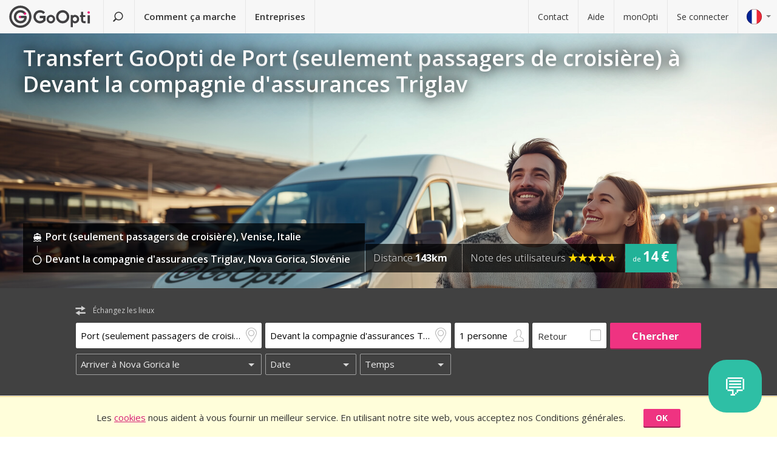

--- FILE ---
content_type: text/html; charset=utf-8
request_url: https://www.goopti.com/fr/transferts/italie-venise-port-seulement-passagers-de-croisiere/slovenie-nova-gorica-devant-la-compagnie-d-assurances-triglav
body_size: 12334
content:
<!DOCTYPE html>
<html lang='fr'>
<head>
<meta charset='utf-8'>
<title>Transfert GoOpti de Port (seulement passagers de croisière) à Devant la compagnie d&#39;assurances Triglav | GoOpti</title>
<meta content="width=device-width, initial-scale=1.0" name="viewport" />
<meta property="twitter:card" content="summary" />
<meta property="twitter:site" content="@GoOpti" />
<meta name="description" content="GoOpti vous amène des villes d&#39;Europe centrale aux aéroports proches et éloignés. Réservez maintenant !" />
<meta name="keywords" content="goopti, airport transfers, italy airports, slovenia transport, milano malpensa, venice airport, bologna airport" />
<meta property="og:title" content="GoOpti – choisi par plus de 2 000 000 passagers" />
<meta property="og:site_name" content="Navettes aéroport low-cost" />
<meta property="og:url" content="https://www.goopti.com/fr/transferts/italie-venise-port-seulement-passagers-de-croisiere/slovenie-nova-gorica-devant-la-compagnie-d-assurances-triglav" />
<meta property="og:description" content="GoOpti vous amène des villes d&#39;Europe centrale aux aéroports proches et éloignés. Réservez maintenant !" />
<meta property="og:keywords" content="goopti, airport transfers, italy airports, slovenia transport, milano malpensa, venice airport, bologna airport" />
<meta property="og:type" content="website" />
<meta name="og:image" content="https://gooptifrontend-611f.kxcdn.com/assets/img-431930dafecd95db01a4265e1dac0ae336df23d9cc803cd15cb5e3cf47d7121e.jpg" />
<link rel="alternate" hreflang="en" href="https://www.goopti.com/en/transfers/italy-venice-port-cruise-ship-passengers-only/slovenia-nova-gorica-in-front-of-triglav-insurance" />
<link rel="alternate" hreflang="de" href="https://www.goopti.com/de/transfers/italien-venedig-hafen-nur-kreuzfahrtschiffpassagiere/slowenien-nova-gorica-vor-dem-triglav-versicherungsgebaude" />
<link rel="alternate" hreflang="es" href="https://www.goopti.com/es/traslados/italia-venecia-puerto-solo-pasajeros-de-cruceros/eslovenia-nova-gorica-frente-a-seguros-triglav" />
<link rel="alternate" hreflang="fr" href="https://www.goopti.com/fr/transferts/italie-venise-port-seulement-passagers-de-croisiere/slovenie-nova-gorica-devant-la-compagnie-d-assurances-triglav" />
<link rel="alternate" hreflang="hr" href="https://www.goopti.com/hr/transferi/italija-venecija-luka-samo-za-putnike-s-kruzera/slovenija-nova-gorica-ispred-triglav-osiguranja" />
<link rel="alternate" hreflang="it" href="https://www.goopti.com/it/collegamenti/italia-venezia-porto-solo-per-passeggeri-delle-navi-da-crociera/slovenia-nova-gorica-di-fronte-alle-assicurazioni-triglav" />
<link rel="alternate" hreflang="sl" href="https://www.goopti.com/sl/prevozi/italija-benetke-pristanisce-samo-za-potnike-krizark/slovenija-nova-gorica-pred-zavarovalnico-triglav" />
<link rel="alternate" hreflang="sq" href="https://www.goopti.com/sq/transfertat/italy-venice-port-cruise-ship-passengers-only/slovenia-nova-gorica-in-front-of-triglav-insurance" />
<link rel="alternate" hreflang="bs" href="https://www.goopti.com/bs/transferi/-luka-samo-za-putnike-s-kruzera/-ispred-triglav-osiguranja" />
<link rel="alternate" hreflang="me" href="https://www.goopti.com/me/transferi/italija-venice-luka-samo-za-putnike-s-kruzera/-ispred-triglav-osiguranja" />
<link rel="alternate" hreflang="mk" href="https://www.goopti.com/mk/transferi/italy-venice-port-cruise-ship-passengers-only/-in-front-of-triglav-insurance" />
<script>var cookieScripts={com:[],ga:[]};</script>
<link rel="stylesheet" media="all" href="//gooptifrontend-611f.kxcdn.com/assets/application2-4fa5599bb2e8df48ab6e6c7fe6f0e5fe661a71628cc11f4b710aa414df022a92.css" />
<link rel="stylesheet" href="https://fonts.googleapis.com/css?family=Open+Sans:300,400,600,700,800&amp;subset=latin,latin-ext" type="text/css">
<link rel="shortcut icon" type="image/x-icon" href="/favicon.ico" />
<link rel="apple-touch-icon-precomposed" href="//gooptifrontend-611f.kxcdn.com/assets/favicon-152-38aad5a2aab89d4f324cb8d29f418554a0c8deb658da608ae78ae9478401a0de.png" />
<script>var gon={"selectedCurrency":"EUR","userId":null,"userAccountType":"not_signed_in","ga":{"group_path":"/fr/transfers/route-landing"},"defaultMarker":"//gooptifrontend-611f.kxcdn.com/assets/default_marker-2af3a309c75e22126c6f2116702fdc6df0e43edb24100a75c98bc6bf086017da.png","production":true,"disableOrderMatchCheck":false,"apiBaseUrl":"http://backoffice-service:8080/goopti-services"}; gon.timeCheck = { client: new Date(), server: "2025-11-04 20:20:56 +0000" };</script>
<meta name="csrf-param" content="authenticity_token" />
<meta name="csrf-token" content="mpW3r4cebLjGje/0vz3FcTfX+cJqU5tKfSYBg5hX0Ytna0JTL8bP/Y149w6vyhd3Hy8FEcQPNknFjbTxQ79Khg==" />
<script>
var runOnLoad;!function(n){var o=[],r=!1,t=!1;n.add=function(n,l){null!=n&&(!r||null!=l&&null==Tools.TryGetProperty(window,l)?(o.push({f:n,t:l}),t||(t=!0,u=window.setInterval(w,25),w())):n())};var u=null;function w(){if(null!=window.$&&null!=window.Tools){r=!0;for(var n=o.length-1;0<=n;n--)null!=o[n].t&&null==Tools.TryGetProperty(window,o[n].t)||(o[n].f(),o.splice(n,1));o.length<=0&&(window.clearInterval(u),u=0,t=!1)}}}(runOnLoad=runOnLoad||{});
</script>
<script>
window['GoogleAnalyticsObject'] = 'ga';
window['ga'] = window['ga'] || function () { (window['ga'].q = window['ga'].q || []).push(arguments) }
window['ga'].l = 1 * new Date();
ga('create', 'UA-23118721-1', 'auto');
ga('set', 'anonymizeIp', true);
ga('require', 'displayfeatures');
ga('require', 'linkid', 'linkid.js');
ga('send', 'pageview');
</script>
<script async src='//www.google-analytics.com/analytics.js'></script>


</head>
<body class='fr v2 home'>

<!-- Google Tag Manager -->
<noscript>
<iframe height='0' src='//www.googletagmanager.com/ns.html?id=GTM-WRH468' style='display:none;visibility:hidden' width='0'></iframe>
<iframe height='0' src='//www.googletagmanager.com/ns.html?id=GTM-WRH468' style='display:none;visibility:hidden' width='0'></iframe>
<iframe height='0' src='//www.googletagmanager.com/ns.html?id=G-QBQ7H89D0E' style='display:none;visibility:hidden' width='0'></iframe>
</noscript>
<script>
  window.dataLayer = window.dataLayer || [];
  
  // Google Tag Manager
  window.dataLayer.push({ 'gtm.start': new Date().getTime(), event: 'gtm.js' });
  function gtag(){dataLayer.push(arguments);}
  gtag('js', new Date());
  // Google Analytics 4
  gtag('config', 'G-QBQ7H89D0E');
  
  if (gon.gtag && gon.gtag.event && gon.gtag.params) {
  	gtag('event', gon.gtag.event, gon.gtag.params);
  }
  
  var locale = '';
  // Google AdWords
  if (gon.ga) {
  	var path = gon.ga.path.toUpperCase();
  	locale = path.length > 3 ? path.substring(1, 3) : path;
  }
  
  var adWordsConfigMap = {
  	'ME': 'AW-11340208428',
  	'SL': 'AW-964055578',
  	'IT': 'AW-956820346',
  	'HR': 'AW-945230239',
  	'EN': 'AW-11340208428',
  	'DE': 'AW-11340208428',
  	'FR': 'AW-11340208428',
  	'ES': 'AW-11340208428'
  	};
  
  var configValue = adWordsConfigMap[locale] || 'AW-11340208428'; // Default value if language is not found
  
  gtag('config', configValue);
  
  (function(w,d,s,l,i){w[l]=w[l]||[];w[l].push({'gtm.start':
  new Date().getTime(),event:'gtm.js'});var f=d.getElementsByTagName(s)[0],
  j=d.createElement(s),dl=l!='dataLayer'?'&l='+l:'';j.async=true;j.src=
  'https://www.googletagmanager.com/gtm.js?id='+i+dl;f.parentNode.insertBefore(j,f);
  })(window,document,'script','dataLayer','GTM-WRH468');
</script>
<script async src='https://www.googletagmanager.com/gtag/js?id=GTM-WRH468'></script>
<script async src='//www.googletagmanager.com/gtm.js?id=GTM-WRH468'></script>
<script async src='https://www.googletagmanager.com/gtag/js?id=G-QBQ7H89D0E'></script>

<div class='pagewrap'>
<div class='gsf-content-container'>
<div class='gsf-sticky-block'>
<div class='hide notification-bar' data-enableExpires='2045-10-30 20:20:56 UTC' data-enableGaExpires='2045-10-30 20:20:56 UTC' data-enableGaKey='_gsf_ga' data-enableKey='_gsf_cookies' data-expires='2045-10-30 20:20:56 UTC' data-key='_gsf_conf' data-value='hidden' id='cookie-block'>
<div class='inner'>
<div class='align'>
<div class='cell'>
<div class='text'>Les <a href='https://www.goopti.com/fr/mentions-legales/politique-de-confidentialite'>cookies</a> nous aident à vous fournir un meilleur service. En utilisant notre site web, vous acceptez nos Conditions générales.</div>
</div>
<div class='cell buttons'>
<a class='btn primary small close'>OK</a>
</div>
</div>
</div>
</div>

<div class='media-query'>
<div class='tablet-down'></div>
<div class='tablet-up'></div>
<div class='laptop-down'></div>
<div class='laptop-up'></div>
</div>
<header class='header'>
<div class='nav-desktop'>
<div class='nav-mobile'>
<a class="logo" href="https://www.goopti.com/fr/"><img alt="GoOpti" height="37" width="135" src="https://gooptifrontend-611f.kxcdn.com/assets/logo-5d32d6bcfd39c4cdae37ba2b47e2040e13749b140f2f91f6edc190e4dc53ca00.svg" />
</a><div class='menu' id='menu_nav_link'>
<i class='icon-menu'></i>
</div>
<div class='lang drop' id='menu_lang_link'>
<img alt="Français" src="https://gooptifrontend-611f.kxcdn.com/assets/flags/fr-147ca34f34e0c73867fbd31af29853139f4d4cc35c481388d947eff0a4e574c3.svg" />
</div>
</div>
<nav id='menu_nav' role='navigation'>
<div class='main'>
<a class="search-link" href="https://www.goopti.com/fr/"><i class='icon-search'></i>
<span class='text'>Trouvez un transfert</span>
</a><a id='how_it_works_link'>Comment ça marche</a>
<a href="/fr/business">Entreprises</a>
</div>
<div class='support'>
<a href="https://www.goopti.com/fr/centre-assistance/contact">Contact</a>
<a href="https://www.goopti.com/fr/centre-assistance/questions-frequentes">Aide</a>
<a href="/fr/monOpti">monOpti</a>
<a href="https://www.goopti.com/fr/se-connecter">Se connecter</a>
</div>
</nav>
</div>
<div class='drop-menu' id='menu_lang'>
<a class="item" onclick="headerDropMenu.hideAll();" href="https://www.goopti.com/en/transfers/italy-venice-port-cruise-ship-passengers-only/slovenia-nova-gorica-in-front-of-triglav-insurance"><img alt="English" src="https://gooptifrontend-611f.kxcdn.com/assets/flags/en-b9cebb2f6af6fcfab83adfe5358d88404eef8c57b63be0515d8386d118e65e64.svg" />
English
</a><a class="item" onclick="headerDropMenu.hideAll();" href="https://www.goopti.com/de/transfers/italien-venedig-hafen-nur-kreuzfahrtschiffpassagiere/slowenien-nova-gorica-vor-dem-triglav-versicherungsgebaude"><img alt="Deutsch" src="https://gooptifrontend-611f.kxcdn.com/assets/flags/de-bef4a39a768df8978bcd86f900955de41efa8e99741d05b0ca2b4c34902887be.svg" />
Deutsch
</a><a class="item" onclick="headerDropMenu.hideAll();" href="https://www.goopti.com/es/traslados/italia-venecia-puerto-solo-pasajeros-de-cruceros/eslovenia-nova-gorica-frente-a-seguros-triglav"><img alt="Español" src="https://gooptifrontend-611f.kxcdn.com/assets/flags/es-50c18e807c80d645ae05f2f8de25540240fa735b49e11a713127e15a2d9a132c.svg" />
Español
</a><a class="item" onclick="headerDropMenu.hideAll();" href="https://www.goopti.com/fr/transferts/italie-venise-port-seulement-passagers-de-croisiere/slovenie-nova-gorica-devant-la-compagnie-d-assurances-triglav"><img alt="Français" src="https://gooptifrontend-611f.kxcdn.com/assets/flags/fr-147ca34f34e0c73867fbd31af29853139f4d4cc35c481388d947eff0a4e574c3.svg" />
Français
</a><a class="item" onclick="headerDropMenu.hideAll();" href="https://www.goopti.com/hr/transferi/italija-venecija-luka-samo-za-putnike-s-kruzera/slovenija-nova-gorica-ispred-triglav-osiguranja"><img alt="Hrvatski" src="https://gooptifrontend-611f.kxcdn.com/assets/flags/hr-75ad7a4eaaea63851dc3711c99658dd86102dc2cba3733b7f28c520380cb8947.svg" />
Hrvatski
</a><a class="item" onclick="headerDropMenu.hideAll();" href="https://www.goopti.com/it/collegamenti/italia-venezia-porto-solo-per-passeggeri-delle-navi-da-crociera/slovenia-nova-gorica-di-fronte-alle-assicurazioni-triglav"><img alt="Italiano" src="https://gooptifrontend-611f.kxcdn.com/assets/flags/it-6bab8f8cc9f9ecadab917eb8a2c93bb0026b1e40621a9c3a063a982cf2aeddf0.svg" />
Italiano
</a><a class="item" onclick="headerDropMenu.hideAll();" href="https://www.goopti.com/sl/prevozi/italija-benetke-pristanisce-samo-za-potnike-krizark/slovenija-nova-gorica-pred-zavarovalnico-triglav"><img alt="Slovenščina" src="https://gooptifrontend-611f.kxcdn.com/assets/flags/sl-7039bf340a0386f7eab896e7c66efe9f62bb98835bbe947531a460f88ac021d6.svg" />
Slovenščina
</a><a class="item" onclick="headerDropMenu.hideAll();" href="https://www.goopti.com/sq/transfertat/italy-venice-port-cruise-ship-passengers-only/slovenia-nova-gorica-in-front-of-triglav-insurance"><img alt="Shqip" src="https://gooptifrontend-611f.kxcdn.com/assets/flags/sq-83afac3a73deebcc5bb233498f8ce35a46794d18374b3e77c16dbe7e985bffe3.svg" />
Shqip
</a><a class="item" onclick="headerDropMenu.hideAll();" href="https://www.goopti.com/bs/transferi/-luka-samo-za-putnike-s-kruzera/-ispred-triglav-osiguranja"><img alt="Bosanski" src="https://gooptifrontend-611f.kxcdn.com/assets/flags/bs-7387b27bd33e23d104cb560dee3d207f057e393c7e7e58b67013962f4dab6b11.svg" />
Bosanski
</a><a class="item" onclick="headerDropMenu.hideAll();" href="https://www.goopti.com/me/transferi/italija-venice-luka-samo-za-putnike-s-kruzera/-ispred-triglav-osiguranja"><img alt="Crnogorski" src="https://gooptifrontend-611f.kxcdn.com/assets/flags/me-0c6f03f4d5e8ac6e021ed9119f27a04940ec78f9ca9a7df66f9f454fe97e9d11.svg" />
Crnogorski
</a><a class="item" onclick="headerDropMenu.hideAll();" href="https://www.goopti.com/mk/transferi/italy-venice-port-cruise-ship-passengers-only/-in-front-of-triglav-insurance"><img alt="Makedonski" src="https://gooptifrontend-611f.kxcdn.com/assets/flags/mk-19fcd9247de9b80645c0944cd9b70054d2ae37a8b34cd3675461ac2c01ea52cc.svg" />
Makedonski
</a></div>
</header>


</div>
<div class='gsf-sticky-block gsf-sticky-push'>
<div class='gsf-main-content'>
<div class='relative'><div class='how-it-works-wrap' id='how_it_works' style='display: none;'>
<div class='how-it-works'>
<i class='icon-x close' id='how_it_works_close' title='Fermer'></i>
<div class='inner'>
<ul>
<li class='item'>
<div class='img'><div class='img2'><img data-src="https://gooptifrontend-611f.kxcdn.com/assets/how-it-works-1-e6c085e5d41ca3314444414d5def3b89cbfa0c58cd9e1ef99768d2a3dfdf9240.svg" src="" /></div></div>
<h3>Cherchez un transfert à l&#39;aéroport</h3>
<p>
Tous nos transferts de votre maison aux aéroports proches ou éloignés sont abordables et fiables.
<br>
<a href="https://www.goopti.com/fr/transferts">Toutes nos destinations</a>
</p>
</li>
<li class='item'>
<div class='img'><div class='img2'><img data-src="https://gooptifrontend-611f.kxcdn.com/assets/how-it-works-2-741a72105bfb35525d295347fd8f1fcb2dbdd6108e3d14583f2e4585db1af7c2.svg" src="" /></div></div>
<h3>Réservez à l&#39;avance</h3>
<p>Choisissez soit un transfert partagé soit un transfert privé. <i>Indice:</i> pour obtenir le meilleur prix, réservez bien en avance et restez flexible avec l'heure de départ.</p>
</li>
<li class='item'>
<div class='img'><div class='img2'><img data-src="https://gooptifrontend-611f.kxcdn.com/assets/how-it-works-3-8f56c1f23c4bacad0edc99953d4666f7448f60c1f4d9d2ebbefd1f9c4f39242e.svg" src="" /></div></div>
<h3>Commencez le voyage sans souci</h3>
<p>
GoOpti est une plateforme. Nous effectuons tous les transferts avec nos partenaires contractuels et approuvés.
<br>
<a href="https://www.goopti.com/fr/avantages/nos-avantages">Plus d&#39;infos</a>
</p>
</li>
</ul>
</div>
</div>
</div>
</div>
<style>
  .landing-map-header { background-image: url("https://goopti-master.s3.amazonaws.com/translated_image/home-couple-airport-ec43425e-592f-448f-8eb1-cb936e688bbf.jpg"); }
</style>
<div id='notification-bars'>
</div>

<div class='landing-map-header with-image with-home-image'>
<div class='grid'>
<div class='texts'>
<div class='h1-outer'>
<h1>Transfert GoOpti de Port (seulement passagers de croisière) à Devant la compagnie d&#39;assurances Triglav</h1>
</div>
<div class='route-details'>
<div class='route-details-inner'>
<div class='box points'>
<ul class='icons'>
<li>
<i class='icon icon-ship'></i>
<span class='name'>Port (seulement passagers de croisière), Venise, Italie</span>
</li>
<li>
<i class='icon icon-city'></i>
<span class='name'>Devant la compagnie d&#39;assurances Triglav, Nova Gorica, Slovénie</span>
</li>
</ul>
</div><div class='box distance'>
<ul class='data'>
<li>
Distance
<strong>143km</strong>
</li>
</ul>
</div><div class='box rating'>
Note des utilisateurs
<span class="star_rating"><span class="star_rating-inner"><i class="icon-star5 full" style="width: 4.7em;"></i><i><i class="icon-star5-empty empty" style="margin-left: -4.7em;"></i></i></span></span>
</div><div class='price'>
<span>
de
</span>
<strong>14 €</strong>
</div>
</div>
</div>
</div>
</div>
</div>
<form class="search-form" autocomplete="off" action="https://www.goopti.com/fr/transferts/recherche" accept-charset="UTF-8" method="post"><input name="utf8" type="hidden" value="&#x2713;" /><input type="hidden" name="authenticity_token" value="FpHRse04ACWw9TUoqpopuJKmbrsWmRBbxzrg2D09rgzrbyRNReCjYPsALdK6bfu+ul6SaLjFvVh/kVWq5tU1AQ==" />
<div class='hide'>
<input type="hidden" name="analytics_event" id="analytics_event" value="SEARCH" />
<input type="hidden" name="search_presenter[departure][id]" id="search_presenter_departure_id" value="891" />
<input type="hidden" name="search_presenter[departure][type]" id="search_presenter_departure_type" value="GPP" />
<input type="hidden" name="search_presenter[departure][backend_type]" id="search_presenter_departure_backend_type" value="GPP" />
<input type="hidden" name="search_presenter[departure][lat]" id="search_presenter_departure_lat" value="45.4387" />
<input type="hidden" name="search_presenter[departure][lon]" id="search_presenter_departure_lon" value="12.3093" />
<input type="hidden" name="search_presenter[departure][parent_id]" id="search_presenter_departure_parent_id" value="9" />
<input type="hidden" name="search_presenter[departure][show_name]" id="search_presenter_departure_show_name" value="false" />
<input type="hidden" name="search_presenter[departure][airport_code]" id="search_presenter_departure_airport_code" />
<input type="hidden" name="search_presenter[departure][english_city_name]" id="search_presenter_departure_english_city_name" value="Venice" />
<input type="hidden" name="search_presenter[departure][name]" id="search_presenter_departure_name" value="Port (seulement passagers de croisière), Venise, Italie" />
<input type="hidden" name="search_presenter[departure][city_name]" id="search_presenter_departure_city_name" value="Venise" />
<input type="hidden" name="search_presenter[departure][country_name]" id="search_presenter_departure_country_name" value="Italie" />
<input type="hidden" name="search_presenter[departure][long_name]" id="search_presenter_departure_long_name" value="Port (seulement passagers de croisière), Venise, Italie" />
<input type="hidden" name="search_presenter[departure][time_start]" id="search_presenter_departure_time_start" />
<input type="hidden" name="search_presenter[departure][time_end]" id="search_presenter_departure_time_end" />
<input type="hidden" name="search_presenter[departure][index]" id="search_presenter_departure_index" />
<input type="hidden" name="search_presenter[destination][id]" id="search_presenter_destination_id" value="187" />
<input type="hidden" name="search_presenter[destination][type]" id="search_presenter_destination_type" value="GPP" />
<input type="hidden" name="search_presenter[destination][backend_type]" id="search_presenter_destination_backend_type" value="GPP" />
<input type="hidden" name="search_presenter[destination][lat]" id="search_presenter_destination_lat" value="45.9551" />
<input type="hidden" name="search_presenter[destination][lon]" id="search_presenter_destination_lon" value="13.6475" />
<input type="hidden" name="search_presenter[destination][parent_id]" id="search_presenter_destination_parent_id" value="3" />
<input type="hidden" name="search_presenter[destination][show_name]" id="search_presenter_destination_show_name" value="false" />
<input type="hidden" name="search_presenter[destination][airport_code]" id="search_presenter_destination_airport_code" />
<input type="hidden" name="search_presenter[destination][english_city_name]" id="search_presenter_destination_english_city_name" value="Nova Gorica" />
<input type="hidden" name="search_presenter[destination][name]" id="search_presenter_destination_name" value="Devant la compagnie d&#39;assurances Triglav, Nova Gorica, Slovénie" />
<input type="hidden" name="search_presenter[destination][city_name]" id="search_presenter_destination_city_name" value="Nova Gorica" />
<input type="hidden" name="search_presenter[destination][country_name]" id="search_presenter_destination_country_name" value="Slovénie" />
<input type="hidden" name="search_presenter[destination][long_name]" id="search_presenter_destination_long_name" value="Devant la compagnie d&#39;assurances Triglav, Nova Gorica, Slovénie" />
<input type="hidden" name="search_presenter[destination][time_start]" id="search_presenter_destination_time_start" />
<input type="hidden" name="search_presenter[destination][time_end]" id="search_presenter_destination_time_end" />
<input type="hidden" name="search_presenter[destination][index]" id="search_presenter_destination_index" />
<input type="hidden" name="search_presenter[departure_limit][is_pickup]" id="search_presenter_departure_limit_is_pickup" value="false" />
<input type="hidden" name="search_presenter[departure_limit][date]" id="search_presenter_departure_limit_date" />
<input type="hidden" name="search_presenter[departure_limit][time]" id="search_presenter_departure_limit_time" />
<input type="hidden" name="search_presenter[return_limit][is_pickup]" id="search_presenter_return_limit_is_pickup" value="true" />
<input type="hidden" name="search_presenter[return_limit][date]" id="search_presenter_return_limit_date" />
<input type="hidden" name="search_presenter[return_limit][time]" id="search_presenter_return_limit_time" />
<input type="hidden" name="search_presenter[passenger_number]" id="search_presenter_passenger_number" value="1" />
<input type="hidden" name="search_presenter[transfer_type]" id="search_presenter_transfer_type" value="oneway" />
<input type="hidden" name="search_presenter[affiliate_alias]" id="search_presenter_affiliate_alias" />
<input type="hidden" name="search_presenter[adults_number]" id="search_presenter_adults_number" value="1" />
<input type="hidden" name="search_presenter[children_number]" id="search_presenter_children_number" value="0" />
<input type="hidden" name="search_presenter[infants_number]" id="search_presenter_infants_number" value="0" />
<input type="hidden" name="search_presenter[promo_code]" id="search_presenter_promo_code" />
<input type="hidden" name="search_presenter[departure_place_type]" id="search_presenter_departure_place_type" />
</div>
<div class='close'>
<i class='icon-x'></i>
</div>
<div class='inner'>
<div class='main-box'>
<div id='search-swap-locations'>
<div class='icon-swap'></div>
<div class='desc'>Échangez les lieux</div>
</div>
<div class='basic'>
<div class='locations'>
<div class='search-item location1 extended-dropdown' id='search-location1'>
<h4 class='form-label'>Lieu de départ</h4>
<div class='container'>
<div class='faux-input'>
<input type="text" name="departure" id="departure" class="clear-input" placeholder="De : adresse, ville, aéroport" autocorrect="off" autocomplete="off" autocapitalize="off" spellcheck="false" data-f-prefix="search_presenter_departure" />
<div class='icons-container'>
<label for='departure'>
<i class='icon-location-outline'></i>
<i class='icon-plane'></i>
</label>
<i class='icon-chevron-down-double expand-full-list'></i>
</div>
<i class='icon-x clear'></i>
<div class='input-overlay mobile'></div>
</div>
<div class='dropdown dropdown-list'>
<i class='icon-x close'></i>
<div class='alert general-ui' style='display: none'></div>
<ul class='list location'></ul>
<div class='house-no'>N&#39;oubliez pas d&#39;entrer le numéro de la maison!</div>
<div class='powered-by-google'>
<img src="https://gooptifrontend-611f.kxcdn.com/assets/powered_by_google_on_white_hdpi-85e8811af8ce7aff2444abb675d1acff9189884726709c6c5d89badb6bb96828.png" alt="Powered by google on white hdpi" />
</div>
<div class='in-out tablet-down'>
<img src="https://gooptifrontend-611f.kxcdn.com/assets/van-in-209866ba27ba25a73396450b74a0fd0c4346c07d48c0704d626d0fd49a331d3f.svg" alt="Van in" />
</div>
<div class='controls'>
<div class='btn primary big next'>Confirmer</div>
</div>
</div>
<div class='alert general-ui mobile' style='display: none'></div>
</div>
</div>
<div class='search-item location2 extended-dropdown' id='search-location2'>
<h4 class='form-label'>Lieu d&#39;arrivée</h4>
<div class='container'>
<div class='faux-input'>
<input type="text" name="destination" id="destination" class="clear-input" placeholder="À : aéroport, ville, adresse" autocorrect="off" autocomplete="off" autocapitalize="off" spellcheck="false" data-f-prefix="search_presenter_destination" />
<div class='icons-container'>
<label for='destination'>
<i class='icon-location-outline'></i>
<i class='icon-plane'></i>
</label>
<i class='icon-chevron-down-double expand-full-list'></i>
</div>
<i class='icon-x clear'></i>
<div class='input-overlay mobile'></div>
</div>
<div class='dropdown dropdown-list'>
<i class='icon-x close'></i>
<div class='alert general-ui' style='display: none'></div>
<ul class='list location'></ul>
<div class='house-no'>N&#39;oubliez pas d&#39;entrer le numéro de la maison!</div>
<div class='powered-by-google'>
<img src="https://gooptifrontend-611f.kxcdn.com/assets/powered_by_google_on_white_hdpi-85e8811af8ce7aff2444abb675d1acff9189884726709c6c5d89badb6bb96828.png" alt="Powered by google on white hdpi" />
</div>
<div class='in-out tablet-down'>
<img src="https://gooptifrontend-611f.kxcdn.com/assets/van-out-17a5030e6591e636550dbbaa8f5b19d75fd4a44694fe3917e997ced97f3060ea.svg" alt="Van out" />
</div>
<div class='controls'>
<div class='btn primary big next'>Confirmer</div>
</div>
</div>
<div class='alert general-ui mobile' style='display: none'></div>
</div>
</div>
</div>
<div class='details'>
<div class='search-item people'>
<div class='extended-dropdown' id='search-passengers'>
<div class='container'>
<div class='faux-input'>
<input class='clear-input input inactive' type='text' value='1 personne'>
<i class='icon-person-outline'></i>
<div class='input-overlay all'></div>
</div>
<div class='dropdown with-arrow'>
<h4 class='form-label'>Passagers</h4>
<i class='icon-x close'></i>
<div class='spinboxes'>
<div class='item'>
<div class='form-label'>Adultes</div>
<div class='spinbox'>
<div class='btn minus'>
<i class='icon-minus'></i>
</div>
<input type="text" name="adults" id="adults" value="1" autocomplete="off" data-min="1" data-max="49" readonly="readonly" disabled="disabled" class="text-input" />
<div class='btn plus'>
<i class='icon-plus'></i>
</div>
</div>
</div>
<div class='more-link alert'>
<a target="_blank" href="/fr/services/customized-transfer">Plus de personnes ? Faites deux réservations ou cliquez ici.</a>
</div>
<div class='item'>
<div class='form-label'>
Enfants et bébés
</div>
<div class='spinbox'>
<div class='btn minus disabled'>
<i class='icon-minus'></i>
</div>
<input type="text" name="children" id="children" value="0" autocomplete="off" data-min="0" data-max="40" readonly="readonly" disabled="disabled" class="text-input" />
<div class='btn plus'>
<i class='icon-plus'></i>
</div>
</div>
</div>
</div>
<div class='controls'>
<div class='btn primary big next'>Confirmer</div>
</div>
</div>
</div>
</div>
</div>
<div class='search-item return'>
<label class='faux-checkbox'>
<div class='checkbox'>
<input type="checkbox" name="return_input" id="return_input" value="return" />
<i class='icon-check'></i>
</div>
<span class='form-label'>Retour</span>
</label>
</div>
</div>
<div class='search-item search tablet-up'>
<input type="submit" name="commit" value="Chercher" class="btn primary" data-disable-with="Chercher" />
</div>
</div>
<div class='guarantee-line hide'>
<i class='icon-check'></i>
Réservez des jours à l'avance pour le prix le plus bas !
</div>
<div class='best-route-offer hide'>
<span class='grumpy-fitText-noWrap'>
<i class='icon-status-info'></i>
<span class='value'></span>
</span>
</div>
</div>
<div class='limits-box'>
<div class='limits' style='display:none'>
<div class='departure limit-line'>
<div class='limit-fields'>
<div class='limit-part type'>
<div class='search-item extended-dropdown' id='search-limit1'>
<div class='faux-select dark low search-item'>
<input class='clear-input input inactive' type='text'>
<div class='input-overlay'></div>
</div>
<div class='dropdown dropdown-list'>
<ul class='list'></ul>
</div>
</div>
</div>
<div class='limit-part date'>
<div>
<div class='search-item extended-dropdown' id='search-date1'>
<div class='faux-select dark low search-item'>
<input class='clear-input input inactive' type='text'>
</div>
<div class='input-overlay'></div>
<div class='dropdown with-arrow'>
<i class='icon-x close'></i>
<div class='date'></div>
<div class='alert general-ui' style='display: none'></div>
</div>
<div class='alert general-ui mobile' style='display: none'></div>
</div>
</div>
<div>
<div class='search-item extended-dropdown' id='search-time1'>
<div class='faux-select dark low search-item'>
<input class='clear-input input inactive' type='text'>
</div>
<div class='input-overlay'></div>
<div class='dropdown with-arrow'>
<i class='icon-x close'></i>
<div class='time'></div>
<div class='alert airport-timing departure hide'></div>
<div class='alert midnight-alert departure hide'></div>
</div>
<div class='alert general-ui mobile' style='display: none'></div>
</div>
</div>
</div>
</div>
</div>
<div class='hidden' id='return_area'>
<h4 class='form-label'>Retour</h4>
<div class='back limit-line'>
<div class='limit-fields'>
<div class='limit-part type'>
<div class='search-item extended-dropdown' id='search-limit2'>
<div class='faux-select dark low search-item'>
<input class='clear-input input inactive' type='text'>
<div class='input-overlay'></div>
</div>
<div class='dropdown dropdown-list'>
<ul class='list'></ul>
</div>
</div>
</div>
<div class='limit-part date'>
<div>
<div class='search-item extended-dropdown' id='search-date2'>
<div class='faux-select dark low search-item'>
<input class='clear-input input inactive' type='text'>
</div>
<div class='input-overlay'></div>
<div class='dropdown with-arrow'>
<i class='icon-x close'></i>
<div class='date'></div>
<div class='alert general-ui' style='display: none'></div>
</div>
<div class='alert general-ui mobile' style='display: none'></div>
</div>
</div>
<div>
<div class='search-item extended-dropdown' id='search-time2'>
<div class='faux-select dark low search-item'>
<input class='clear-input input inactive' type='text'>
</div>
<div class='input-overlay'></div>
<div class='dropdown with-arrow'>
<i class='icon-x close'></i>
<div class='time'></div>
<div class='alert airport-timing return hide'></div>
<div class='alert midnight-alert return hide'></div>
</div>
<div class='alert general-ui mobile' style='display: none'></div>
</div>
</div>
</div>
</div>
</div>
</div>
<div class='extended-dropdown' id='search-limit1-compound'>
<div class='container'>
<input type="hidden" name="dummy_hidden_limit1_compound" id="dummy_hidden_limit1_compound" value="" />
<div class='dropdown'>
<h4 class='form-label'>Date et heure de départ</h4>
<i class='icon-x close'></i>
<ul class='list select-module'></ul>
<div class='tabs date-and-time'>
<div class='head'>
<div class='tab tab-date'>Date</div>
<div class='tab tab-time'>Temps</div>
</div>
<div class='body'>
<div class='date'></div>
<div class='time'></div>
</div>
<div class='alert airport-timing departure hide'></div>
<div class='alert midnight-alert departure hide'></div>
</div>
<div class='controls'>
<div class='btn primary big next'>Confirmer</div>
</div>
</div>
</div>
</div>
<div class='extended-dropdown' id='search-limit2-compound'>
<div class='container'>
<input type="hidden" name="dummy_hidden_limit2_compound" id="dummy_hidden_limit2_compound" value="" />
<div class='dropdown'>
<h4 class='form-label'>Date et heure de retour</h4>
<i class='icon-x close'></i>
<ul class='list select-module'></ul>
<div class='tabs date-and-time'>
<div class='head'>
<div class='tab tab-date'>Date</div>
<div class='tab tab-time'>Temps</div>
</div>
<div class='body'>
<div class='date'></div>
<div class='time'></div>
</div>
<div class='alert airport-timing return hide'></div>
<div class='alert midnight-alert return hide'></div>
</div>
<div class='controls'>
<div class='btn primary big next'>Confirmer</div>
</div>
</div>
</div>
</div>
</div>
</div>
<div class='search-item search tablet-down'>
<input type="submit" name="commit" value="Chercher" class="btn primary big" data-disable-with="Chercher" />
</div>
<div class='guarantee tablet-down'>
<span class='long'>
<i class='icon-guarantee'></i>
Réservez des jours à l'avance pour le prix le plus bas !
</span>
<span class='short'>
<i class='icon-guarantee'></i>
<span class="optional">Réservez maintenant. </span>Transfert garanti 100% !
</span>
</div>
</div>
</form>


<div class='segments landing-page-content'>
<div class='article'>
<div class='inner'>
<article class='article'>
<div class='content-container content-wrap'>
<div class='content'>
<p>Commandez un transfert GoOpti rapide, fiable et confortable sur la route <strong>Venise&nbsp;-&nbsp;Nova Gorica</strong> en quelques minutes. GoOpti peut aller vous chercher et vous déposer à n'importe quelle adresse, y compris votre adresse personnelle. Les transferts GoOpti s'adaptent à vos besoins grâce aux plusieurs horaires flexibles pour les transferts sur la route <strong>Venise&nbsp;-&nbsp;Nova Gorica</strong>.</p>

<p>GoOpti est un moyen rapide, abordable et facile d'atteindre votre destination.</p>

</div>
</div>
<hr class='last'>
</article>
</div>
</div>
<div id='video'>
<div class='inner'>
<div class='hr'>
<div class='data cameleon'>
<div class='wrap'>
<h2>GoOpti en 90 secondes</h2>
<p>Découvrez pourquoi GoOpti est plus pratique que la voiture, moins cher que le taxi et plus fiable que les transport en commun.</p>
<a class="btn" href="#">Voir la vidéo</a>
</div>
</div>
<div class='video-wrap' data-youtubeid='L4o5zdo9YRk'>
<i class='preview'></i>
<i class='icon-play-video'></i>
</div>
</div>
</div>
</div>

<div id='numbers'>
<div class='inner'>
<div class='hr'>
<ul>
<li>
<h3>
<span class='number-count' data-number='93'>93</span>
<span class='unit'>%</span>
</h3>
<p><p>de clients<br />satisfaits</p></p>
</li>
<li>
<h3>
<span class='number-count' data-number='3000000'>3 000 000</span>
<span class='unit'>+</span>
</h3>
<p><p>passagers<br />transport&eacute;s</p></p>
</li>
<li>
<h3>
<span class='number-count' data-number='35000'>35 000</span>
<span class='unit'>+</span>
</h3>
<p><p>passagers<br />chaque mois</p></p>
</li>
</ul>
</div>
</div>
</div>

<div id='building-trust'>
<div class="inner"><div class="hr">
<div class='narrow'>
<div class='testimonials uninitialized'>
<div class='wrap'>
<ul class='rotator'>
<li>
<div class='container'>
<p>
<span class='text'>
Félicitations pour votre succès. Malgré le fait que j&#39;étais en retard pour mon transfert, vouz m&#39;avez attendu et transporté à ma destination finale.
</span>
</p>
<a class="img-holder" href="https://www.goopti.com/fr/avantages/customer-stories"><img alt="af2b3d81-03fb-4133-87ee-c19fede3f7b9" src="https://goopti-master.s3.amazonaws.com/translated_image/af2b3d81-03fb-4133-87ee-c19fede3f7b9.jpeg" />
</a><strong>Branko Smerajc Debevc, Espagne</strong>
</div>
</li>
<li>
<div class='container'>
<p>
<span class='text'>
J&#39;ai utilisé GoOpti deux fois et chaque fois j&#39;ai été impressionné combien ils sont rapides, efficaces et fiables.
</span>
</p>
<a class="img-holder" href="https://www.goopti.com/fr/avantages/customer-stories"><img alt="4f38c363-8a04-4075-9d42-aec87fa2778c" src="https://goopti-master.s3.amazonaws.com/translated_image/4f38c363-8a04-4075-9d42-aec87fa2778c.jpeg" />
</a><strong>Julie Johns, Australie</strong>
</div>
</li>
</ul>
<ul class='pager'></ul>
</div>
</div>
</div>
</div></div>
</div>

<div id='newsletter'>
<div class='main'>
<div class='inner'>
<a id='news'></a>
<div class='animation-container'>
<div class='wrap email-form'>
<h2>Transfert GoOpti de Port (seulement passagers de croisière) à Devant la compagnie d&#39;assurances Triglav</h2>
<p>Recevez des conseils et des nouvelles du monde des voyages et du tourisme toutes les deux semaines !</p>
<div class='form-grid'>
<div class='input'><input type="email" name="subscribe_block_email" id="subscribe_block_email" placeholder="Votre adresse électronique" class="text-input" /></div>
<button name="button" type="button" class="btn desktop">Confirmer</button>
</div>
<div class='alert empty'>Veuillez fournir votre adresse électronique.</div>
<div class='alert invalid'>L&#39;adresse électronique n&#39;est pas valide.</div>
<button name="button" type="button" class="btn mobile">Confirmer</button>
</div>
<div class='wrap name-form' style='display: none;'>
<h2>On y est presque !</h2>
<p>Veuillez entrer votre prénom pour que nous puissions vous adresser proprement.</p>
<form class="form-grid" action="https://www.goopti.com/fr/subscriptions.json" accept-charset="UTF-8" method="post"><input name="utf8" type="hidden" value="&#x2713;" /><input type="hidden" name="authenticity_token" value="oGXHUggqWH6mtsAG8Qwj51WRsMQjNyJt+nEryvCNjcxdmzKuoPL7O+1D2Pzh+/HhfWlMF41rj25C2p64K2UWwQ==" />
<div class='input'><input type="text" name="subscribe_block_name" id="subscribe_block_name" placeholder="Prénom et nom" class="text-input" /></div>
<button name="button" type="button" class="btn desktop">S&#39;abonner</button>
</form>

<label class='faux-checkbox consent'>
<div class='checkbox'>
<input type="checkbox" name="subscribe_block_consent" id="subscribe_block_consent" value="true" />
<i class='icon-check'></i>
</div>
<span>
J&#39;autorise expressément GoOpti à m&#39;envoyer l&#39;infolettre et à traiter mes données à des fins de personnalisation. Je suis conscient que je peux facilement me désinscrire de l&#39;infolettre à tout moment.
</span>
</label>
<div class='alert name'>Veuillez entrer votre prénom et nom.</div>
<div class='alert consent'>Vous ne pouvez pas vous abonner à la newsletter sans donner votre accord.</div>
<button name="button" type="button" class="btn mobile">S&#39;abonner</button>
</div>
<div class='wrap success' style='display: none;'>
<h2>C&#39;est fini !</h2>
<p>Si vous ne recevez pas notre infolettre en une semaine ou deux, consultez votre dossier spam.</p>
</div>
</div>
</div>
</div>
<div class='watermark'>
<img src="https://gooptifrontend-611f.kxcdn.com/assets/newsletter-f97ebd0e22fe9d00d8db420ab5b0caa0125e0096747a2f6a7182a88052b26631.svg" alt="Newsletter" />
</div>
</div>

</div>

</div>
</div>
<div class='gsf-sticky-block footer-container'>
<footer class='footer' role='contentinfo'>
<div class='inner'>
<nav class='navigation'>
<ul>
<li class='item'>
<h4>Pourquoi GoOpti ?</h4>
<ul>
<li><a href='https://www.goopti.com/fr/avantages/nos-avantages'>Nos avantages</a></li>
<li><a href='/fr/avantages/goopti-en-chiffres'>GoOpti en chiffres</a></li>
<li><a href='/fr/routes'>Nos routes</a></li>
<li><a href='https://www.goopti.com/fr/avantages/nos-standards-de-qualite'>Nos standards de qualité</a></li>
</ul>
</li>
<li class='item'>
<h4>Services</h4>
<ul>
<li><a href='/fr/meilleures-offres'>Meilleures offres</a></li>
<li><a href='/fr/offres-de-derniere-minute'>Offres de dernière minute</a></li>
<li><a href='https://www.goopti.com/fr/services/transferts-goopti'>Transferts GoOpti</a></li>
<li><a href='/fr/monOpti'>monOpti</a></li>
<li><a href='https://www.goopti.com/en/pages/worry-free/'>Absolutely No Worries package</a></li>
<li><a href='/fr/centre-assistance/questions-frequentes'>Centre d'assistance</a></li>
<li><a href='https://goopti.kiwi.com/fr/'>Vols à bon prix</a></li>
</ul>
</li>
<li class='item'>
<h4>Devenez partenaire</h4>
<ul>
<li><a href='https://www.goopti.com/fr/business/reseller'>Agents de voyages</a></li>
<li><a href='https://www.goopti.com/fr/business/intro'>Compte d'affaires</a></li>
<li><a href='https://www.goopti.com/fr/partenaires/publicite'>Publicité</a></li>
<li><a href='https://www.goopti.com/fr/partenaires/programme-daffiliation'>Programme d'affiliation</a></li>
<li><a href='https://www.goopti.com/fr/partenaires/programme-de-fidelite'>Programme de fidélité</a></li>
<li><a href='https://www.goopti.com/fr/partenaires/programme-de-parrainage'>Programme de parrainage</a></li>
</ul>
</li>
<li class='item'>
<h4>À propos de nous</h4>
<ul>
<li><a href='https://www.goopti.com/fr/a-propos-de-nous/a-propos-de-nous'>À propos de nous</a></li>
<li><a href='https://www.goopti.com/fr/a-propos-de-nous/centre-de-presse'>Centre de presse</a></li>
<li><a href='https://www.goopti.com/fr/a-propos-de-nous/goopti-blog'>GoOpti blog</a></li>
<li><a href='/fr/a-propos-de-nous/partenaires-commerciaux'>Partenaires commerciaux</a></li>
<li><a href='https://www.goopti.com/fr/a-propos-de-nous/aeroports-partenaires'>Aéroports partenaires</a></li>
<li><a href='https://www.goopti.com/fr/a-propos-de-nous/carrieres'>Carrières</a></li>
</ul>
</li>
</ul>
</nav>
</div>
<div class='contact'>
<div class='inner'>
<ul class='social'>
<li>
<a title="Facebook" class="facebook-social" target="_blank" rel="noopener noreferrer" href="https://www.facebook.com/GoOptiEN"><i class='icon-facebook'></i>
</a></li>
<li>
<a title="Trip Advisor" class="tripadvisor-social" target="_blank" rel="noopener noreferrer" href="https://www.tripadvisor.com/Attraction_Review-g274873-d10105751-Reviews-GoOpti-Ljubljana_Upper_Carniola_Region.html"><i class='icon-tripadvisor'></i>
</a></li>
<li>
<a title="Instagram" class="instagram-social" target="_blank" rel="noopener noreferrer" href="https://www.instagram.com/go_opti/"><i class='icon-instagram'></i>
</a></li>
</ul>
</div>
</div>
<div class='copyright'>
<div class='inner'>
<ul>
<li>
<a href="https://www.goopti.com/fr/mentions-legales/copyright">&copy;
2025
</a></li>
<li><a href='https://www.goopti.com/fr/mentions-legales/goopti-international'>GoOpti International</a></li>
<li><a href='https://www.goopti.com/fr/mentions-legales/conditions-generales'>Conditions générales</a></li>
<li><a href='https://www.goopti.com/fr/mentions-legales/politique-de-confidentialite'>Politique de confidentialité</a></li>
<li><a href='https://www.goopti.com/fr/mentions-legales/rate-us-and-get-a-discount-terms-and-conditions'>Rate us and get a discount - terms and conditions</a></li>
<li class='creditcards'><img width="29" height="18" title="MasterCard" src="https://gooptifrontend-611f.kxcdn.com/assets/creditcards/on-dark/mastercard-8e529e6f3ec8d3845fb0d676e35bb25654d14ca1fde464acd4f185a0638ad7f9.svg" alt="Mastercard" /><img width="29" height="18" title="Visa" src="https://gooptifrontend-611f.kxcdn.com/assets/creditcards/on-dark/visa-2a67e98e32b1dce7009282f8ddfd67d9cb8b5033ac4e64d3146452bf69fe717c.svg" alt="Visa" /><img width="29" height="18" title="American Express" src="https://gooptifrontend-611f.kxcdn.com/assets/creditcards/on-dark/amex-ca265f07e3f2b6932abfd268b554c08b6621a6e4f3cf4b9d10e6519f15e359b4.svg" alt="Amex" /></li>
</ul>
</div>

</div>
</footer>


</div>
</div>
</div>
<script src="//gooptifrontend-611f.kxcdn.com/assets/application-4944ff1084bb45e24d26d26d727347292374f19674974ff6b21798ae4d1b7f56.js" crossorigin="anonymous"></script>
<script>window.jQuery || document.write("<script type=\"text/javascript\" src=\"https://ajax.googleapis.com/ajax/libs/jquery/2.2.4/jquery.min.js\"></sc"+"ript>");</script>
<script src="//gooptifrontend-611f.kxcdn.com/assets/translations/812fe75ca69e263f17c927308fa754bbb1176fac/fr.js" crossorigin="anonymous"></script>
<script>I18n.defaultLocale="en";I18n.locale = "fr";I18n.fallbacks = true;</script>
<script>
  var blockMainSearchLoad = "both"
  $(function()
  {
  	PopupNotifications.Init("/");
  	if ((window.gsf) && (window.gsf.utils)) gsf.utils.initLazyLoad();
  });
</script>
<script type="application/ld+json">{"@context":"http://schema.org","@type":"Organization","url":"https://www.goopti.com","name":"GoOpti Transfer Service","aggregateRating":{"@type":"AggregateRating","bestRating":5,"ratingValue":4.7,"ratingCount":1263},"contactPoint":[{"telephone":"+386 1 320 4530","contactType":"customer support"},{"telephone":"+43 720 81 69 96","contactType":"customer support","areaServed":["AT","DE"],"availableLanguage":["German"]},{"telephone":"+34 902 01 84 00","contactType":"customer support","areaServed":"ES","availableLanguage":["Spanish"]},{"telephone":"+385 1 3000 500","contactType":"customer support","areaServed":"HR","availableLanguage":["Croatian"]},{"telephone":"+39 045 786 1515","contactType":"customer support","areaServed":"IT","availableLanguage":["Italian"]}],"sameAs":["https://www.facebook.com/GoOptiEN","https://www.tripadvisor.com/Attraction_Review-g274873-d10105751-Reviews-GoOpti-Ljubljana_Upper_Carniola_Region.html","https://www.instagram.com/go_opti/"],"logo":"https://www.goopti.com/assets/logo-large.png"}</script>

<script>
  /* <![CDATA[ */
  var google_conversion_id = 964055578;
  var google_custom_params = window.google_tag_params;
  var google_remarketing_only = true;
  /* ]]> */
  $(function() {$('#conversion-pixel-1').prev('img').hide();});
</script>
<script src="https://www.googleadservices.com/pagead/conversion.js"></script>
<noscript id='conversion-pixel-1'>
<div style='display:inline;'>
<img alt='' height='1' src='//googleads.g.doubleclick.net/pagead/viewthroughconversion/964055578/?value=0&amp;amp;guid=ON&amp;amp;script=0' style='border-style:none;' width='1'>
</div>
</noscript>

<!DOCTYPE html>
<html>
<head>
<meta charset='UTF-8'>
<meta content='width=device-width, initial-scale=1.0, maximum-scale=1.0, user-scalable=no' name='viewport'>
<title>Chat App</title>
<script src="https://gooptifrontend-611f.kxcdn.com/assets/partials/common/deep_chat-5b01c206ded11d33bc4a422945b4aacfc2bbf136c768481f8f30242d9b77a859.js" type="module" crossorigin="anonymous" data-turbolinks-track="reload"></script>
<script src="https://gooptifrontend-611f.kxcdn.com/assets/partials/common/chat_listeners-770981af9ceb6b50d4846eb0f1f796546864b6b008ab2148ee6ffbfe060ced16.js" data-turbolinks-track="reload"></script>
<link rel="stylesheet" media="all" href="https://gooptifrontend-611f.kxcdn.com/assets/partials/common/chat-6ff6d6f7c4623afa70872698ff4ca1f32440cc1a1a791d7ad7093d9d74d4b245.css" data-turbolinks-track="reload" />
</head>
<body>
<div id='chat-popup-container'>
<button id='open-chat'>
💬
</button>
<div id='chat-frame-container'>
<div id='chat-header'>
Sara
<span id='close-chat'>❌</span>
</div>
<deep-chat demo='false' goOptiAi='{&quot;chatUrl&quot;:&quot;/ai-chat&quot;,&quot;rateUrl&quot;:&quot;/ai-rate&quot;}' id='chat-element' introMessage='{&quot;text&quot;:&quot;Salut ! Je suis Sara, ton assistante virtuelle. Je suis ici pour rendre ton voyage plus agréable.\nDis-moi simplement ce dont tu as besoin et je t&#39;aiderai !&quot;,&quot;role&quot;:&quot;ai&quot;}' textInput='{&quot;placeholder&quot;:{&quot;text&quot;:&quot;Écrivez un message...&quot;}}'></deep-chat>
</div>
</div>
</body>
</html>

</body>
</html>


--- FILE ---
content_type: text/css
request_url: https://gooptifrontend-611f.kxcdn.com/assets/partials/common/chat-6ff6d6f7c4623afa70872698ff4ca1f32440cc1a1a791d7ad7093d9d74d4b245.css
body_size: 366
content:
@media screen and (max-width: 580px){html.fullscreen,body.fullscreen{margin:0;padding:0;width:100%;height:100%;overflow:hidden;box-sizing:border-box}}#open-chat{font-size:40px;padding:16px 24px;border-radius:30px;background:#2ebfa5;color:white;border:none;cursor:pointer}@media screen and (max-width: 580px){#open-chat{font-size:28px;padding:12px 20px}}#chat-popup-container{position:fixed;bottom:40px;right:25px;z-index:9999}@media screen and (max-width: 580px){#chat-popup-container{right:0}}@media screen and (max-width: 580px){#chat-popup-container.fullscreen{position:fixed;top:0;left:0;right:0;bottom:0;background:white;z-index:9999;display:-webkit-box;display:-webkit-flex;display:-ms-flexbox;display:flex;-webkit-box-orient:vertical;-webkit-box-direction:normal;-webkit-flex-direction:column;-ms-flex-direction:column;flex-direction:column;overflow:hidden;width:100%;height:100%}}#chat-frame-container{background:white;border-radius:8px;border:1px solid #ccc;overflow:hidden;display:none;-webkit-box-orient:vertical;-webkit-box-direction:normal;-webkit-flex-direction:column;-ms-flex-direction:column;flex-direction:column;margin-top:10px;width:520px;height:600px;box-shadow:0 4px 10px rgba(0,0,0,0.2)}@media screen and (max-width: 580px){#chat-frame-container{-webkit-box-orient:vertical;-webkit-box-direction:normal;-webkit-flex-direction:column;-ms-flex-direction:column;flex-direction:column;width:100%;height:100%;overflow:hidden;margin-top:0;box-shadow:none;border:none;border-radius:0}}#chat-header{background:#2ebfa5;color:white;padding:10px;display:-webkit-box;display:-webkit-flex;display:-ms-flexbox;display:flex;-webkit-box-pack:justify;-webkit-justify-content:space-between;-ms-flex-pack:justify;justify-content:space-between;-webkit-box-align:center;-webkit-align-items:center;-ms-flex-align:center;align-items:center;font-size:16px;font-weight:bold}#close-chat{cursor:pointer;font-size:18px;font-weight:bold}deep-chat{width:100% !important;height:100% !important;margin:0 !important;padding:0 !important;display:block !important;border:none !important}


--- FILE ---
content_type: image/svg+xml
request_url: https://gooptifrontend-611f.kxcdn.com/assets/flags/en-b9cebb2f6af6fcfab83adfe5358d88404eef8c57b63be0515d8386d118e65e64.svg
body_size: 754
content:
<?xml version="1.0" encoding="utf-8"?>
<!-- Generator: Adobe Illustrator 16.0.0, SVG Export Plug-In . SVG Version: 6.00 Build 0)  -->
<!DOCTYPE svg PUBLIC "-//W3C//DTD SVG 1.1//EN" "http://www.w3.org/Graphics/SVG/1.1/DTD/svg11.dtd">
<svg version="1.1" id="Layer_1" xmlns="http://www.w3.org/2000/svg" xmlns:xlink="http://www.w3.org/1999/xlink" x="0px" y="0px"
	 width="800px" height="800px" viewBox="0 0 800 800" enable-background="new 0 0 800 800" xml:space="preserve">
<g id="uk">
	<g>
		<path fill="#00247D" d="M400,0C180,0,0,180,0,400s176,396,396,400h8c220-4,396-180,396-400S620,0,400,0z"/>
		<path fill="#FFFFFF" d="M704.1,135.5L400.3,339.6L99.5,134.5c-28,32-40.2,50.6-60.2,86.6L296,398.2L40.8,577.1
			c16,36,30.5,54.5,58.5,86.5l296-196L696,672c28-32,47.5-57.5,63.5-97.5L502.8,398.1l261-177C743.8,185.1,732.1,167.5,704.1,135.5z
			"/>
		<g>
			<path fill="#CF142B" d="M749,594L465,406l-84.3,22.6l332,220C720.8,640.6,745,606,749,594z"/>
			<path fill="#CF142B" d="M720.3,155.1L431.2,355l-10.9,26.6L404.7,361L86.6,152.2c-8,8-28.5,37.3-32.5,49.3l287,197l80.8,28.1
				l9-13.5l321-211.5C743.8,189.6,728.3,163.1,720.3,155.1z"/>
			<path fill="#CF142B" d="M85,647.5l312-208l-12.7-62.4l-332,220C60.3,609.1,77,639.5,85,647.5z"/>
		</g>
		<path fill="#FFFFFF" d="M532,532l246.5,0.5c16-40,21.5-88.5,21.5-132.5s-4.8-91.5-20.8-131.5L532,268l-0.2-245.5
			C491.9,6.5,448,0,400,0s-92.2,6.5-132.2,22.5L268,268l-245.8-0.2C6.2,307.8,0,352,0,400s3.8,92.5,19.8,132.5L268,532l0.5,245.8
			c40,16,87.5,22.2,131.5,22.2s92.5-6.2,132.5-22.2L532,532z"/>
		<path fill="#CF142B" d="M480,480h312c4-24,8-52,8-80s-4-56-8-80H480V8c-24-4-52-8-80-8s-56,4-80,8v312H8c-4,24-8,52-8,80
			s4,56,8,80h312v312c24,4,52,8,80,8s56-4,80-8V480L480,480z"/>
	</g>
</g>
<g id="es">
</g>
<g id="sl">
</g>
<g id="ru">
</g>
<g id="pl">
</g>
<g id="it">
</g>
<g id="de">
</g>
<g id="fr">
</g>
<g id="hr">
</g>
</svg>


--- FILE ---
content_type: image/svg+xml
request_url: https://gooptifrontend-611f.kxcdn.com/assets/creditcards/on-dark/amex-ca265f07e3f2b6932abfd268b554c08b6621a6e4f3cf4b9d10e6519f15e359b4.svg
body_size: 261
content:
<?xml version="1.0" encoding="UTF-8"?>
<svg version="1.1" xmlns="http://www.w3.org/2000/svg" xmlns:xlink="http://www.w3.org/1999/xlink" x="0px" y="0px" viewBox="0 0 200 125" style="enable-background:new 0 0 200 125;" xml:space="preserve">
<style type="text/css">
	.st6{display:inline;fill:#FFFFFF;}
</style>

<path d="m94 46.15-9.824 21.87-9.782-21.87h-12.55v31.4l-13.97-31.4h-10.59l-14.26 32.6h8.431l3.137-7.288h15.96l3.165 7.288h16.13v-24.21l10.67 24.21h7.288l10.94-23.79v23.79h8.01v-32.6zm-56.39 18.28 4.773-11.4 4.966 11.4z" fill="#fff" stroke-width="7.145"/><path d="m162.7 62.07 14.33-15.87h-10.19l-9.167 10.1-8.874-10.17h-31.54v32.59h30.52l9.603-10.76 9.374 10.86h10.15zm-19.1 9.81h-18.45v-6.43h17.66v-6.195h-17.66v-6.109l19.47 0.07145 7.802 8.86z" fill="#fff" stroke-width="7.145"/></svg>


--- FILE ---
content_type: image/svg+xml
request_url: https://gooptifrontend-611f.kxcdn.com/assets/flags/mk-19fcd9247de9b80645c0944cd9b70054d2ae37a8b34cd3675461ac2c01ea52cc.svg
body_size: 2060
content:
<?xml version="1.0" encoding="iso-8859-1"?>
<!-- Uploaded to: SVG Repo, www.svgrepo.com, Generator: SVG Repo Mixer Tools -->
<svg height="800px" width="800px" version="1.1" id="Capa_1" xmlns="http://www.w3.org/2000/svg" xmlns:xlink="http://www.w3.org/1999/xlink" 
	 viewBox="0 0 473.681 473.681" xml:space="preserve">
<g>
	<path style="fill:#DB2727;" d="M189.348,249.306h-45.597L1.427,262.638c2.797,25.796,9.757,50.338,20.16,72.974l128.787-62.623
		L189.348,249.306z"/>
	<path style="fill:#DB2727;" d="M223.565,259.657l-59.373,36.072L49.177,381.25c34.254,44.452,83.912,76.414,141.023,87.813
		l33.364-184.757v-24.649L223.565,259.657L223.565,259.657z"/>
	<path style="fill:#DB2727;" d="M223.565,212.34v-24.651L190.496,4.57C133.729,15.833,84.307,47.399,50.022,91.369l114.173,84.9
		L223.565,212.34z"/>
	<path style="fill:#DB2727;" d="M189.34,222.692l-38.966-23.672L22.215,136.704C11.692,159.22,4.613,183.669,1.64,209.379
		l142.111,13.317h45.589V222.692z"/>
</g>
<g>
	<path style="fill:#FDE73D;" d="M189.348,249.306l21.895-13.309l-21.903-13.309h-45.589L1.64,209.375
		c-1.043,9.02-1.638,18.171-1.638,27.471c0,8.721,0.505,17.318,1.425,25.788l142.324-13.328H189.348L189.348,249.306z"/>
	<path style="fill:#FDE73D;" d="M223.565,259.657v-10.351h-34.217l-38.974,23.679L21.587,335.608
		c7.494,16.293,16.761,31.588,27.594,45.642l115.014-85.52L223.565,259.657z"/>
</g>
<g>
	<polygon style="fill:#FDE500;" points="223.565,249.306 223.565,259.657 236.874,251.572 233.149,249.306 	"/>
	<polygon style="fill:#FDE500;" points="250.179,222.692 250.179,212.34 236.874,220.425 240.599,222.692 	"/>
	<polygon style="fill:#FDE500;" points="262.501,235.997 284.415,222.692 250.179,222.692 250.179,228.514 	"/>
	<polygon style="fill:#FDE500;" points="211.243,235.997 189.348,249.306 223.565,249.306 223.565,243.484 	"/>
	<polygon style="fill:#FDE500;" points="250.179,228.514 250.179,222.692 240.599,222.692 	"/>
	<polygon style="fill:#FDE500;" points="223.565,243.484 223.565,249.306 233.149,249.306 	"/>
</g>
<path style="fill:#FDE73D;" d="M189.34,222.692h34.225V212.34l-59.373-36.072l-114.173-84.9
	c-10.882,13.949-20.239,29.135-27.807,45.335L150.37,199.02L189.34,222.692z"/>
<g>
	<polygon style="fill:#FDE500;" points="236.874,251.572 250.179,259.657 250.179,249.306 240.606,249.306 	"/>
	<polygon style="fill:#FDE500;" points="236.874,220.425 223.565,212.34 223.565,222.692 233.149,222.692 	"/>
	<polygon style="fill:#FDE500;" points="250.179,243.484 250.179,249.306 284.4,249.306 262.501,235.997 	"/>
	<polygon style="fill:#FDE500;" points="223.565,222.692 189.34,222.692 211.243,235.997 223.565,228.514 	"/>
	<polygon style="fill:#FDE500;" points="240.606,249.306 250.179,249.306 250.179,243.484 	"/>
	<polygon style="fill:#FDE500;" points="233.149,222.692 223.565,222.692 223.565,228.514 	"/>
	<polygon style="fill:#FDE500;" points="233.149,249.306 236.874,251.572 240.606,249.306 	"/>
	<polygon style="fill:#FDE500;" points="240.599,222.692 236.874,220.425 233.149,222.692 	"/>
	<polygon style="fill:#FDE500;" points="250.179,243.484 262.501,235.997 250.179,228.514 	"/>
	<polygon style="fill:#FDE500;" points="223.565,228.514 211.243,235.997 223.565,243.484 	"/>
	<polygon style="fill:#FDE500;" points="240.599,222.692 233.149,222.692 223.565,228.514 223.565,243.484 233.149,249.306 
		240.606,249.306 250.179,243.484 250.179,228.514 	"/>
</g>
<g>
	<path style="fill:#CD2027;" d="M332.241,222.295l139.804-12.913c-2.965-25.702-10.037-50.14-20.56-72.66l-121.114,59.082
		C330.999,205.119,332.027,212.86,332.241,222.295z"/>
	<path style="fill:#CD2027;" d="M326.01,164.018l97.681-72.623c-34.277-43.959-83.68-75.536-140.44-86.81l-3.366,19.823
		C305.697,52.16,318.486,104.345,326.01,164.018z"/>
	<path style="fill:#CD2027;" d="M331.62,276.826l120.493,58.752c10.392-22.628,17.355-47.152,20.145-72.952l-140.013-12.913
		C332.05,259.167,332.226,267.492,331.62,276.826z"/>
	<path style="fill:#CD2027;" d="M280.552,452.432l3.003,16.622c57.088-11.424,106.731-43.387,140.978-87.835l-99.151-73.849
		C317.982,367.484,306.441,424.374,280.552,452.432z"/>
</g>
<g>
	<path style="fill:#FDE500;" d="M236.837,473.681c15.994,0,31.611-1.608,46.715-4.622l-3.979-22.385
		C267.135,460.155,253.549,473.681,236.837,473.681z"/>
	<path style="fill:#FDE500;" d="M279.887,24.404l3.366-19.823C268.241,1.593,252.73,0,236.837,0
		C253.433,0.004,267.497,11.099,279.887,24.404z"/>
	<path style="fill:#FDE500;" d="M472.045,209.382l-139.804,12.913c0.213,9.158-1.058,17.946-1.249,27.112l141.262,13.219
		c0.92-8.474,1.425-17.064,1.425-25.784C473.679,227.557,473.088,218.402,472.045,209.382z"/>
	<path style="fill:#FDE500;" d="M330.371,195.804l121.114-59.082c-7.565-16.192-16.914-31.379-27.793-45.327l-96.126,71.688
		C328.931,173.969,329.604,184.552,330.371,195.804z"/>
	<path style="fill:#FDE500;" d="M327.252,308.926l97.281,72.293c10.826-14.053,20.093-29.348,27.579-45.642L331.62,276.826
		C330.883,288.104,328.594,298.014,327.252,308.926z"/>
</g>
<g>
	<path style="fill:#DB2727;" d="M323.374,199.02l-38.959,23.671h45.589l4.749-0.445c-0.213-9.435-0.628-18.836-1.256-28.148
		L323.374,199.02z"/>
	<path style="fill:#DB2727;" d="M330.303,160.843c-7.524-59.672-24.199-112.12-50.009-139.875l-30.115,166.725v24.651l59.373-36.076
		L330.303,160.843z"/>
	<path style="fill:#DB2727;" d="M284.4,249.306l38.974,23.679l10.224,4.966c0.606-9.334,1.01-18.75,1.197-28.2l-4.79-0.445
		L284.4,249.306L284.4,249.306z"/>
	<path style="fill:#DB2727;" d="M250.179,259.657v24.651l30.369,168.127c25.893-28.062,42.53-81.029,49.938-141.139l-20.934-15.568
		L250.179,259.657z"/>
</g>
<g>
	<path style="fill:#FDE73D;" d="M280.552,452.432l-30.369-168.128v-24.651l-13.309-8.085l-13.309,8.085v24.651L190.2,469.062
		c15.082,3.018,30.668,4.615,46.636,4.615C253.549,473.681,268.103,465.917,280.552,452.432z"/>
	<path style="fill:#FDE73D;" d="M223.565,187.693v24.651l13.309,8.085l13.309-8.085v-24.651l30.115-166.725
		c-12.389-13.309-26.865-20.96-43.458-20.96c-15.863,0-31.349,1.593-46.345,4.566L223.565,187.693z"/>
	<path style="fill:#FDE73D;" d="M284.415,222.692l-21.91,13.309L284.4,249.31h45.604l4.79,0.445
		c0.191-9.158,0.168-18.346-0.045-27.505L330,222.695h-45.585V222.692z"/>
	<path style="fill:#FDE73D;" d="M333.497,194.095c-0.759-11.256-1.825-22.37-3.194-33.256l-20.751,15.429l-59.373,36.072v10.351
		h34.232l38.959-23.672L333.497,194.095z"/>
	<path style="fill:#FDE73D;" d="M284.4,249.306h-34.217v10.351l59.369,36.072l20.934,15.564c1.343-10.92,2.375-22.064,3.111-33.342
		l-10.224-4.966L284.4,249.306z"/>
</g>
<circle style="fill:#DB2727;" cx="236.85" cy="236.86" r="85.39"/>
<circle style="fill:#FDE500;" cx="236.85" cy="236.86" r="68.56"/>
</svg>

--- FILE ---
content_type: application/javascript
request_url: https://gooptifrontend-611f.kxcdn.com/assets/partials/common/deep_chat-5b01c206ded11d33bc4a422945b4aacfc2bbf136c768481f8f30242d9b77a859.js
body_size: 79411
content:
function Pi(e){return e.charAt(0).toUpperCase()+e.slice(1)}function Hn(e){return e&&JSON.stringify(e)}function Ci(e,t,s,n){return`\n${Pi(t)} message: ${JSON.stringify(e)} \n`+(s?`${Pi(t)} message after interceptor: ${Hn(n)} \n`:"")}function zn(e,t,s,n){return`${Ci(e,t,s,n)}Make sure the ${t} message is using the Response format: https://deepchat.dev/docs/connect/#Response \nYou can also augment it using the responseInterceptor property: https://deepchat.dev/docs/interceptors#responseInterceptor`}function Gn(e,t,s){const n="response";return`${Ci(e,n,t,s)}Make sure the ${n} message is using the {text: string} format, e.g: {text: "Model Response"}`}function Vn(e,t){const s="request";return`${Ci(e,s,t)}Make sure the ${s} message is using the {body: {text: string}} format, e.g: {body: {text: "Model Response"}}`}function Cn(e){return(Nt=Nt||document.createElement("textarea")).innerHTML="&"+e+";",Nt.value}function Xn(e,t){return!!e&&Jn.call(e,t)}function An(e){return[].slice.call(arguments,1).forEach((function(t){if(t){if("object"!=typeof t)throw new TypeError(t+"must be object");Object.keys(t).forEach((function(s){e[s]=t[s]}))}})),e}function wt(e){return e.indexOf("\\")<0?e:e.replace(Zn,"$1")}function wn(e){return!(e>=55296&&e<=57343||e>=64976&&e<=65007||!(65535&~e)||65534==(65535&e)||e>=0&&e<=8||11===e||e>=14&&e<=31||e>=127&&e<=159||e>1114111)}function gi(e){if(e>65535){var t=55296+((e-=65536)>>10),s=56320+(1023&e);return String.fromCharCode(t,s)}return String.fromCharCode(e)}function Qn(e,t){var s=0,n=Cn(t);return t!==n?n:35===t.charCodeAt(0)&&Kn.test(t)&&wn(s="x"===t[1].toLowerCase()?parseInt(t.slice(2),16):parseInt(t.slice(1),10))?gi(s):e}function Fe(e){return e.indexOf("&")<0?e:e.replace(Yn,Qn)}function ns(e){return is[e]}function J(e){return es.test(e)?e.replace(ts,ns):e}function Mn(e,t){return++t>=e.length-2?t:"paragraph_open"===e[t].type&&e[t].tight&&"inline"===e[t+1].type&&0===e[t+1].content.length&&"paragraph_close"===e[t+2].type&&e[t+2].tight?Mn(e,t+2):t}function Ai(){this.rules=An({},b),this.getBreak=b.getBreak}function Q(){this.__rules__=[],this.__cache__=null}function ss(e){e.inlineMode?e.tokens.push({type:"inline",content:e.src.replace(/\n/g," ").trim(),level:0,lines:[0,1],children:[]}):e.block.parse(e.src,e.options,e.env,e.tokens)}function je(e,t,s,n,i){this.src=e,this.env=n,this.options=s,this.parser=t,this.tokens=i,this.pos=0,this.posMax=this.src.length,this.level=0,this.pending="",this.pendingLevel=0,this.cache=[],this.isInLabel=!1,this.linkLevel=0,this.linkContent="",this.labelUnmatchedScopes=0}function Mt(e,t){var s,n,i,o=-1,r=e.posMax,a=e.pos,l=e.isInLabel;if(e.isInLabel)return-1;if(e.labelUnmatchedScopes)return e.labelUnmatchedScopes--,-1;for(e.pos=t+1,e.isInLabel=!0,s=1;e.pos<r;){if(91===(i=e.src.charCodeAt(e.pos)))s++;else if(93===i&&0===--s){n=!0;break}e.parser.skipToken(e)}return n?(o=e.pos,e.labelUnmatchedScopes=0):e.labelUnmatchedScopes=s-1,e.pos=a,e.isInLabel=l,o}function rs(e,t,s,n){var i,o,r,a,l,c;if(42!==e.charCodeAt(0)||91!==e.charCodeAt(1)||-1===e.indexOf("]:")||((o=Mt(i=new je(e,t,s,n,[]),1))<0||58!==e.charCodeAt(o+1)))return-1;for(a=i.posMax,r=o+2;r<a&&10!==i.src.charCodeAt(r);r++);return l=e.slice(2,o),0===(c=e.slice(o+2,r).trim()).length?-1:(n.abbreviations||(n.abbreviations={}),typeof n.abbreviations[":"+l]>"u"&&(n.abbreviations[":"+l]=c),r)}function os(e){var t,s,n,i,o=e.tokens;if(!e.inlineMode)for(t=1,s=o.length-1;t<s;t++)if("paragraph_open"===o[t-1].type&&"inline"===o[t].type&&"paragraph_close"===o[t+1].type){for(n=o[t].content;n.length&&!((i=rs(n,e.inline,e.options,e.env))<0);)n=n.slice(i).trim();o[t].content=n,n.length||(o[t-1].tight=!0,o[t+1].tight=!0)}}function bi(e){var t=Fe(e);try{t=decodeURI(t)}catch{}return encodeURI(t)}function Tn(e,t){var s,n,i,o=t,r=e.posMax;if(60===e.src.charCodeAt(t)){for(t++;t<r;){if(10===(s=e.src.charCodeAt(t)))return!1;if(62===s)return i=bi(wt(e.src.slice(o+1,t))),!!e.parser.validateLink(i)&&(e.pos=t+1,e.linkContent=i,!0);92===s&&t+1<r?t+=2:t++}return!1}for(n=0;t<r&&!(32===(s=e.src.charCodeAt(t))||s<32||127===s);)if(92===s&&t+1<r)t+=2;else{if(40===s&&++n>1||41===s&&--n<0)break;t++}return!(o===t||(i=wt(e.src.slice(o,t)),!e.parser.validateLink(i)))&&(e.linkContent=i,e.pos=t,!0)}function kn(e,t){var s,n=t,i=e.posMax,o=e.src.charCodeAt(t);if(34!==o&&39!==o&&40!==o)return!1;for(t++,40===o&&(o=41);t<i;){if((s=e.src.charCodeAt(t))===o)return e.pos=t+1,e.linkContent=wt(e.src.slice(n+1,t)),!0;92===s&&t+1<i?t+=2:t++}return!1}function Ln(e){return e.trim().replace(/\s+/g," ").toUpperCase()}function as(e,t,s,n){var i,o,r,a,l,c,d,u,h;if(91!==e.charCodeAt(0)||-1===e.indexOf("]:")||((o=Mt(i=new je(e,t,s,n,[]),0))<0||58!==e.charCodeAt(o+1)))return-1;for(a=i.posMax,r=o+2;r<a&&(32===(l=i.src.charCodeAt(r))||10===l);r++);if(!Tn(i,r))return-1;for(d=i.linkContent,c=r=i.pos,r+=1;r<a&&(32===(l=i.src.charCodeAt(r))||10===l);r++);for(r<a&&c!==r&&kn(i,r)?(u=i.linkContent,r=i.pos):(u="",r=c);r<a&&32===i.src.charCodeAt(r);)r++;return r<a&&10!==i.src.charCodeAt(r)?-1:(h=Ln(e.slice(1,o)),typeof n.references[h]>"u"&&(n.references[h]={title:u,href:d}),r)}function ls(e){var t,s,n,i,o=e.tokens;if(e.env.references=e.env.references||{},!e.inlineMode)for(t=1,s=o.length-1;t<s;t++)if("inline"===o[t].type&&"paragraph_open"===o[t-1].type&&"paragraph_close"===o[t+1].type){for(n=o[t].content;n.length&&!((i=as(n,e.inline,e.options,e.env))<0);)n=n.slice(i).trim();o[t].content=n,n.length||(o[t-1].tight=!0,o[t+1].tight=!0)}}function cs(e){var t,s,n,i=e.tokens;for(s=0,n=i.length;s<n;s++)"inline"===(t=i[s]).type&&e.inline.parse(t.content,e.options,e.env,t.children)}function ds(e){var t,s,n,i,o,r,a,l,c,d=0,u=!1,h={};if(e.env.footnotes&&(e.tokens=e.tokens.filter((function(e){return"footnote_reference_open"===e.type?(u=!0,l=[],c=e.label,!1):"footnote_reference_close"===e.type?(u=!1,h[":"+c]=l,!1):(u&&l.push(e),!u)})),e.env.footnotes.list)){for(r=e.env.footnotes.list,e.tokens.push({type:"footnote_block_open",level:d++}),t=0,s=r.length;t<s;t++){for(e.tokens.push({type:"footnote_open",id:t,level:d++}),r[t].tokens?((a=[]).push({type:"paragraph_open",tight:!1,level:d++}),a.push({type:"inline",content:"",level:d,children:r[t].tokens}),a.push({type:"paragraph_close",tight:!1,level:--d})):r[t].label&&(a=h[":"+r[t].label]),e.tokens=e.tokens.concat(a),o="paragraph_close"===e.tokens[e.tokens.length-1].type?e.tokens.pop():null,i=r[t].count>0?r[t].count:1,n=0;n<i;n++)e.tokens.push({type:"footnote_anchor",id:t,subId:n,level:d});o&&e.tokens.push(o),e.tokens.push({type:"footnote_close",level:--d})}e.tokens.push({type:"footnote_block_close",level:--d})}}function di(e){return e.replace(/([-()\[\]{}+?*.$\^|,:#<!\\])/g,"\\$1")}function us(e){var t,s,n,i,o,r,a,l,c,d,u,h,p=e.tokens;if(e.env.abbreviations)for(e.env.abbrRegExp||(h="(^|["+Di.split("").map(di).join("")+"])("+Object.keys(e.env.abbreviations).map((function(e){return e.substr(1)})).sort((function(e,t){return t.length-e.length})).map(di).join("|")+")($|["+Di.split("").map(di).join("")+"])",e.env.abbrRegExp=new RegExp(h,"g")),d=e.env.abbrRegExp,s=0,n=p.length;s<n;s++)if("inline"===p[s].type)for(t=(i=p[s].children).length-1;t>=0;t--)if("text"===(o=i[t]).type){for(l=0,r=o.content,d.lastIndex=0,c=o.level,a=[];u=d.exec(r);)d.lastIndex>l&&a.push({type:"text",content:r.slice(l,u.index+u[1].length),level:c}),a.push({type:"abbr_open",title:e.env.abbreviations[":"+u[2]],level:c++}),a.push({type:"text",content:u[2],level:c}),a.push({type:"abbr_close",level:--c}),l=d.lastIndex-u[3].length;a.length&&(l<r.length&&a.push({type:"text",content:r.slice(l),level:c}),p[s].children=i=[].concat(i.slice(0,t),a,i.slice(t+1)))}}function ms(e){return e.indexOf("(")<0?e:e.replace(fs,(function(e,t){return ps[t.toLowerCase()]}))}function gs(e){var t,s,n,i,o;if(e.options.typographer)for(o=e.tokens.length-1;o>=0;o--)if("inline"===e.tokens[o].type)for(t=(i=e.tokens[o].children).length-1;t>=0;t--)"text"===(s=i[t]).type&&(n=ms(n=s.content),hs.test(n)&&(n=n.replace(/\+-/g,"\xb1").replace(/\.{2,}/g,"\u2026").replace(/([?!])\u2026/g,"$1..").replace(/([?!]){4,}/g,"$1$1$1").replace(/,{2,}/g,",").replace(/(^|[^-])---([^-]|$)/gm,"$1\u2014$2").replace(/(^|\s)--(\s|$)/gm,"$1\u2013$2").replace(/(^|[^-\s])--([^-\s]|$)/gm,"$1\u2013$2")),s.content=n)}function ji(e,t){return!(t<0||t>=e.length)&&!vs.test(e[t])}function He(e,t,s){return e.substr(0,t)+s+e.substr(t+1)}function Es(e){var t,s,n,i,o,r,a,l,c,d,u,h,p,m,g,f,v;if(e.options.typographer)for(v=[],g=e.tokens.length-1;g>=0;g--)if("inline"===e.tokens[g].type)for(f=e.tokens[g].children,v.length=0,t=0;t<f.length;t++)if("text"===(s=f[t]).type&&!bs.test(s.text)){for(a=f[t].level,p=v.length-1;p>=0&&!(v[p].level<=a);p--);v.length=p+1,o=0,r=(n=s.content).length;e:for(;o<r&&(Fi.lastIndex=o,i=Fi.exec(n),i);)if(l=!ji(n,i.index-1),o=i.index+1,m="'"===i[0],(c=!ji(n,o))||l){if(u=!c,h=!l)for(p=v.length-1;p>=0&&(d=v[p],!(v[p].level<a));p--)if(d.single===m&&v[p].level===a){d=v[p],m?(f[d.token].content=He(f[d.token].content,d.pos,e.options.quotes[2]),s.content=He(s.content,i.index,e.options.quotes[3])):(f[d.token].content=He(f[d.token].content,d.pos,e.options.quotes[0]),s.content=He(s.content,i.index,e.options.quotes[1])),v.length=p;continue e}u?v.push({token:t,pos:i.index,single:m,level:a}):h&&m&&(s.content=He(s.content,i.index,Ui))}else m&&(s.content=He(s.content,i.index,Ui))}}function Rn(){this.options={},this.ruler=new Q;for(var e=0;e<ui.length;e++)this.ruler.push(ui[e][0],ui[e][1])}function qe(e,t,s,n,i){var o,r,a,l,c,d,u;for(this.src=e,this.parser=t,this.options=s,this.env=n,this.tokens=i,this.bMarks=[],this.eMarks=[],this.tShift=[],this.blkIndent=0,this.line=0,this.lineMax=0,this.tight=!1,this.parentType="root",this.ddIndent=-1,this.level=0,this.result="",d=0,u=!1,a=l=d=0,c=(r=this.src).length;l<c;l++){if(o=r.charCodeAt(l),!u){if(32===o){d++;continue}u=!0}(10===o||l===c-1)&&(10!==o&&l++,this.bMarks.push(a),this.eMarks.push(l),this.tShift.push(d),u=!1,d=0,a=l+1)}this.bMarks.push(r.length),this.eMarks.push(r.length),this.tShift.push(0),this.lineMax=this.bMarks.length-1}function ys(e,t,s){var n,i;if(e.tShift[t]-e.blkIndent<4)return!1;for(i=n=t+1;n<s;)if(e.isEmpty(n))n++;else{if(!(e.tShift[n]-e.blkIndent>=4))break;i=++n}return e.line=n,e.tokens.push({type:"code",content:e.getLines(t,i,4+e.blkIndent,!0),block:!0,lines:[t,e.line],level:e.level}),!0}function Ss(e,t,s,n){var i,o,r,a,l,c=!1,d=e.bMarks[t]+e.tShift[t],u=e.eMarks[t];if(d+3>u||126!==(i=e.src.charCodeAt(d))&&96!==i||(l=d,(o=(d=e.skipChars(d,i))-l)<3)||(r=e.src.slice(d,u).trim()).indexOf("`")>=0)return!1;if(n)return!0;for(a=t;!(++a>=s||(d=l=e.bMarks[a]+e.tShift[a],u=e.eMarks[a],d<u&&e.tShift[a]<e.blkIndent));)if(!(e.src.charCodeAt(d)!==i||e.tShift[a]-e.blkIndent>=4||(d=e.skipChars(d,i),d-l<o||(d=e.skipSpaces(d),d<u)))){c=!0;break}return o=e.tShift[t],e.line=a+(c?1:0),e.tokens.push({type:"fence",params:r,content:e.getLines(t+1,a,o,!0),lines:[t,e.line],level:e.level}),!0}function _s(e,t,s,n){var i,o,r,a,l,c,d,u,h,p,m,g=e.bMarks[t]+e.tShift[t],f=e.eMarks[t];if(g>f||62!==e.src.charCodeAt(g++)||e.level>=e.options.maxNesting)return!1;if(n)return!0;for(32===e.src.charCodeAt(g)&&g++,l=e.blkIndent,e.blkIndent=0,a=[e.bMarks[t]],e.bMarks[t]=g,o=(g=g<f?e.skipSpaces(g):g)>=f,r=[e.tShift[t]],e.tShift[t]=g-e.bMarks[t],u=e.parser.ruler.getRules("blockquote"),i=t+1;i<s&&!((g=e.bMarks[i]+e.tShift[i])>=(f=e.eMarks[i]));i++)if(62!==e.src.charCodeAt(g++)){if(o)break;for(m=!1,h=0,p=u.length;h<p;h++)if(u[h](e,i,s,!0)){m=!0;break}if(m)break;a.push(e.bMarks[i]),r.push(e.tShift[i]),e.tShift[i]=-1337}else 32===e.src.charCodeAt(g)&&g++,a.push(e.bMarks[i]),e.bMarks[i]=g,o=(g=g<f?e.skipSpaces(g):g)>=f,r.push(e.tShift[i]),e.tShift[i]=g-e.bMarks[i];for(c=e.parentType,e.parentType="blockquote",e.tokens.push({type:"blockquote_open",lines:d=[t,0],level:e.level++}),e.parser.tokenize(e,t,i),e.tokens.push({type:"blockquote_close",level:--e.level}),e.parentType=c,d[1]=e.line,h=0;h<r.length;h++)e.bMarks[h+t]=a[h],e.tShift[h+t]=r[h];return e.blkIndent=l,!0}function xs(e,t,s,n){var i,o,r,a=e.bMarks[t],l=e.eMarks[t];if((a+=e.tShift[t])>l||42!==(i=e.src.charCodeAt(a++))&&45!==i&&95!==i)return!1;for(o=1;a<l;){if((r=e.src.charCodeAt(a++))!==i&&32!==r)return!1;r===i&&o++}return!(o<3)&&(n||(e.line=t+1,e.tokens.push({type:"hr",lines:[t,e.line],level:e.level})),!0)}function qi(e,t){var s,n,i;return(n=e.bMarks[t]+e.tShift[t])>=(i=e.eMarks[t])||42!==(s=e.src.charCodeAt(n++))&&45!==s&&43!==s||n<i&&32!==e.src.charCodeAt(n)?-1:n}function Hi(e,t){var s,n=e.bMarks[t]+e.tShift[t],i=e.eMarks[t];if(n+1>=i||((s=e.src.charCodeAt(n++))<48||s>57))return-1;for(;;){if(n>=i)return-1;if(!((s=e.src.charCodeAt(n++))>=48&&s<=57)){if(41===s||46===s)break;return-1}}return n<i&&32!==e.src.charCodeAt(n)?-1:n}function Cs(e,t){var s,n,i=e.level+2;for(s=t+2,n=e.tokens.length-2;s<n;s++)e.tokens[s].level===i&&"paragraph_open"===e.tokens[s].type&&(e.tokens[s+2].tight=!0,e.tokens[s].tight=!0,s+=2)}function As(e,t,s,n){var i,o,r,a,l,c,d,u,h,p,m,g,f,v,b,y,_,E,S,C,T,w=!0;if((u=Hi(e,t))>=0)g=!0;else{if(!((u=qi(e,t))>=0))return!1;g=!1}if(e.level>=e.options.maxNesting)return!1;if(m=e.src.charCodeAt(u-1),n)return!0;for(v=e.tokens.length,g?(d=e.bMarks[t]+e.tShift[t],p=Number(e.src.substr(d,u-d-1)),e.tokens.push({type:"ordered_list_open",order:p,lines:y=[t,0],level:e.level++})):e.tokens.push({type:"bullet_list_open",lines:y=[t,0],level:e.level++}),i=t,b=!1,E=e.parser.ruler.getRules("list");i<s&&((h=(f=e.skipSpaces(u))>=e.eMarks[i]?1:f-u)>4&&(h=1),h<1&&(h=1),o=u-e.bMarks[i]+h,e.tokens.push({type:"list_item_open",lines:_=[t,0],level:e.level++}),a=e.blkIndent,l=e.tight,r=e.tShift[t],c=e.parentType,e.tShift[t]=f-e.bMarks[t],e.blkIndent=o,e.tight=!0,e.parentType="list",e.parser.tokenize(e,t,s,!0),(!e.tight||b)&&(w=!1),b=e.line-t>1&&e.isEmpty(e.line-1),e.blkIndent=a,e.tShift[t]=r,e.tight=l,e.parentType=c,e.tokens.push({type:"list_item_close",level:--e.level}),i=t=e.line,_[1]=i,f=e.bMarks[t],!(i>=s||e.isEmpty(i)||e.tShift[i]<e.blkIndent));){for(T=!1,S=0,C=E.length;S<C;S++)if(E[S](e,i,s,!0)){T=!0;break}if(T)break;if(g){if((u=Hi(e,i))<0)break}else if((u=qi(e,i))<0)break;if(m!==e.src.charCodeAt(u-1))break}return e.tokens.push({type:g?"ordered_list_close":"bullet_list_close",level:--e.level}),y[1]=i,e.line=i,w&&Cs(e,v),!0}function ws(e,t,s,n){var i,o,r,a,l,c=e.bMarks[t]+e.tShift[t],d=e.eMarks[t];if(c+4>d||91!==e.src.charCodeAt(c)||94!==e.src.charCodeAt(c+1)||e.level>=e.options.maxNesting)return!1;for(a=c+2;a<d;a++){if(32===e.src.charCodeAt(a))return!1;if(93===e.src.charCodeAt(a))break}return!(a===c+2||a+1>=d||58!==e.src.charCodeAt(++a))&&(n||(a++,e.env.footnotes||(e.env.footnotes={}),e.env.footnotes.refs||(e.env.footnotes.refs={}),l=e.src.slice(c+2,a-2),e.env.footnotes.refs[":"+l]=-1,e.tokens.push({type:"footnote_reference_open",label:l,level:e.level++}),i=e.bMarks[t],o=e.tShift[t],r=e.parentType,e.tShift[t]=e.skipSpaces(a)-a,e.bMarks[t]=a,e.blkIndent+=4,e.parentType="footnote",e.tShift[t]<e.blkIndent&&(e.tShift[t]+=e.blkIndent,e.bMarks[t]-=e.blkIndent),e.parser.tokenize(e,t,s,!0),e.parentType=r,e.blkIndent-=4,e.tShift[t]=o,e.bMarks[t]=i,e.tokens.push({type:"footnote_reference_close",level:--e.level})),!0)}function Ms(e,t,s,n){var i,o,r,a=e.bMarks[t]+e.tShift[t],l=e.eMarks[t];if(a>=l||(35!==(i=e.src.charCodeAt(a))||a>=l))return!1;for(o=1,i=e.src.charCodeAt(++a);35===i&&a<l&&o<=6;)o++,i=e.src.charCodeAt(++a);return!(o>6||a<l&&32!==i)&&(n||(l=e.skipCharsBack(l,32,a),(r=e.skipCharsBack(l,35,a))>a&&32===e.src.charCodeAt(r-1)&&(l=r),e.line=t+1,e.tokens.push({type:"heading_open",hLevel:o,lines:[t,e.line],level:e.level}),a<l&&e.tokens.push({type:"inline",content:e.src.slice(a,l).trim(),level:e.level+1,lines:[t,e.line],children:[]}),e.tokens.push({type:"heading_close",hLevel:o,level:e.level})),!0)}function Ts(e,t,s){var n,i,o,r=t+1;return!(r>=s||e.tShift[r]<e.blkIndent||e.tShift[r]-e.blkIndent>3||(i=e.bMarks[r]+e.tShift[r],o=e.eMarks[r],i>=o)||(n=e.src.charCodeAt(i),45!==n&&61!==n)||(i=e.skipChars(i,n),i=e.skipSpaces(i),i<o))&&(i=e.bMarks[t]+e.tShift[t],e.line=r+1,e.tokens.push({type:"heading_open",hLevel:61===n?1:2,lines:[t,e.line],level:e.level}),e.tokens.push({type:"inline",content:e.src.slice(i,e.eMarks[t]).trim(),level:e.level+1,lines:[t,e.line-1],children:[]}),e.tokens.push({type:"heading_close",hLevel:61===n?1:2,level:e.level}),!0)}function Rs(e){var t=32|e;return t>=97&&t<=122}function Is(e,t,s,n){var i,o,r,a=e.bMarks[t],l=e.eMarks[t],c=e.tShift[t];if(a+=c,!e.options.html||c>3||a+2>=l||60!==e.src.charCodeAt(a))return!1;if(33===(i=e.src.charCodeAt(a+1))||63===i){if(n)return!0}else{if(47!==i&&!Rs(i))return!1;if(47===i){if(!(o=e.src.slice(a,l).match(Ls)))return!1}else if(!(o=e.src.slice(a,l).match(ks)))return!1;if(!0!==In[o[1].toLowerCase()])return!1;if(n)return!0}for(r=t+1;r<e.lineMax&&!e.isEmpty(r);)r++;return e.line=r,e.tokens.push({type:"htmlblock",level:e.level,lines:[t,e.line],content:e.getLines(t,r,0,!0)}),!0}function hi(e,t){var s=e.bMarks[t]+e.blkIndent,n=e.eMarks[t];return e.src.substr(s,n-s)}function Os(e,t,s,n){var i,o,r,a,l,c,d,u,h,p,m;if(t+2>s||(l=t+1,e.tShift[l]<e.blkIndent)||(r=e.bMarks[l]+e.tShift[l])>=e.eMarks[l]||124!==(i=e.src.charCodeAt(r))&&45!==i&&58!==i||(o=hi(e,t+1),!/^[-:| ]+$/.test(o))||(c=o.split("|"))<=2)return!1;for(u=[],a=0;a<c.length;a++){if(!(h=c[a].trim())){if(0===a||a===c.length-1)continue;return!1}if(!/^:?-+:?$/.test(h))return!1;58===h.charCodeAt(h.length-1)?u.push(58===h.charCodeAt(0)?"center":"right"):58===h.charCodeAt(0)?u.push("left"):u.push("")}if(-1===(o=hi(e,t).trim()).indexOf("|")||(c=o.replace(/^\||\|$/g,"").split("|"),u.length!==c.length))return!1;if(n)return!0;for(e.tokens.push({type:"table_open",lines:p=[t,0],level:e.level++}),e.tokens.push({type:"thead_open",lines:[t,t+1],level:e.level++}),e.tokens.push({type:"tr_open",lines:[t,t+1],level:e.level++}),a=0;a<c.length;a++)e.tokens.push({type:"th_open",align:u[a],lines:[t,t+1],level:e.level++}),e.tokens.push({type:"inline",content:c[a].trim(),lines:[t,t+1],level:e.level,children:[]}),e.tokens.push({type:"th_close",level:--e.level});for(e.tokens.push({type:"tr_close",level:--e.level}),e.tokens.push({type:"thead_close",level:--e.level}),e.tokens.push({type:"tbody_open",lines:m=[t+2,0],level:e.level++}),l=t+2;l<s&&!(e.tShift[l]<e.blkIndent||(o=hi(e,l).trim(),-1===o.indexOf("|")));l++){for(c=o.replace(/^\||\|$/g,"").split("|"),e.tokens.push({type:"tr_open",level:e.level++}),a=0;a<c.length;a++)e.tokens.push({type:"td_open",align:u[a],level:e.level++}),d=c[a].substring(124===c[a].charCodeAt(0)?1:0,124===c[a].charCodeAt(c[a].length-1)?c[a].length-1:c[a].length).trim(),e.tokens.push({type:"inline",content:d,level:e.level,children:[]}),e.tokens.push({type:"td_close",level:--e.level});e.tokens.push({type:"tr_close",level:--e.level})}return e.tokens.push({type:"tbody_close",level:--e.level}),e.tokens.push({type:"table_close",level:--e.level}),p[1]=m[1]=l,e.line=l,!0}function Bt(e,t){var s,n,i=e.bMarks[t]+e.tShift[t],o=e.eMarks[t];return i>=o||126!==(n=e.src.charCodeAt(i++))&&58!==n||i===(s=e.skipSpaces(i))||s>=o?-1:s}function Ps(e,t){var s,n,i=e.level+2;for(s=t+2,n=e.tokens.length-2;s<n;s++)e.tokens[s].level===i&&"paragraph_open"===e.tokens[s].type&&(e.tokens[s+2].tight=!0,e.tokens[s].tight=!0,s+=2)}function Ns(e,t,s,n){var i,o,r,a,l,c,d,u,h,p,m,g,f,v;if(n)return!(e.ddIndent<0)&&Bt(e,t)>=0;if(d=t+1,e.isEmpty(d)&&++d>s||e.tShift[d]<e.blkIndent||(i=Bt(e,d))<0||e.level>=e.options.maxNesting)return!1;c=e.tokens.length,e.tokens.push({type:"dl_open",lines:l=[t,0],level:e.level++}),r=t,o=d;e:for(;;){for(v=!0,f=!1,e.tokens.push({type:"dt_open",lines:[r,r],level:e.level++}),e.tokens.push({type:"inline",content:e.getLines(r,r+1,e.blkIndent,!1).trim(),level:e.level+1,lines:[r,r],children:[]}),e.tokens.push({type:"dt_close",level:--e.level});;){if(e.tokens.push({type:"dd_open",lines:a=[d,0],level:e.level++}),g=e.tight,h=e.ddIndent,u=e.blkIndent,m=e.tShift[o],p=e.parentType,e.blkIndent=e.ddIndent=e.tShift[o]+2,e.tShift[o]=i-e.bMarks[o],e.tight=!0,e.parentType="deflist",e.parser.tokenize(e,o,s,!0),(!e.tight||f)&&(v=!1),f=e.line-o>1&&e.isEmpty(e.line-1),e.tShift[o]=m,e.tight=g,e.parentType=p,e.blkIndent=u,e.ddIndent=h,e.tokens.push({type:"dd_close",level:--e.level}),a[1]=d=e.line,d>=s||e.tShift[d]<e.blkIndent)break e;if((i=Bt(e,d))<0)break;o=d}if(d>=s||(r=d,e.isEmpty(r))||e.tShift[r]<e.blkIndent||(o=r+1)>=s||(e.isEmpty(o)&&o++,o>=s)||e.tShift[o]<e.blkIndent||(i=Bt(e,o))<0)break}return e.tokens.push({type:"dl_close",level:--e.level}),l[1]=d,e.line=d,v&&Ps(e,c),!0}function Bs(e,t){var s,n,i,o,r,a,l=t+1;if(l<(s=e.lineMax)&&!e.isEmpty(l))for(a=e.parser.ruler.getRules("paragraph");l<s&&!e.isEmpty(l);l++)if(!(e.tShift[l]-e.blkIndent>3)){for(i=!1,o=0,r=a.length;o<r;o++)if(a[o](e,l,s,!0)){i=!0;break}if(i)break}return n=e.getLines(t,l,e.blkIndent,!1).trim(),e.line=l,n.length&&(e.tokens.push({type:"paragraph_open",tight:!1,lines:[t,e.line],level:e.level}),e.tokens.push({type:"inline",content:n,level:e.level+1,lines:[t,e.line],children:[]}),e.tokens.push({type:"paragraph_close",tight:!1,level:e.level})),!0}function wi(){this.ruler=new Q;for(var e=0;e<Dt.length;e++)this.ruler.push(Dt[e][0],Dt[e][1],{alt:(Dt[e][2]||[]).slice()})}function js(e){switch(e){case 10:case 92:case 96:case 42:case 95:case 94:case 91:case 93:case 33:case 38:case 60:case 62:case 123:case 125:case 36:case 37:case 64:case 126:case 43:case 61:case 58:return!0;default:return!1}}function qs(e,t){for(var s=e.pos;s<e.posMax&&!js(e.src.charCodeAt(s));)s++;return s!==e.pos&&(t||(e.pending+=e.src.slice(e.pos,s)),e.pos=s,!0)}function Hs(e,t){var s,n,i=e.pos;if(10!==e.src.charCodeAt(i))return!1;if(s=e.pending.length-1,n=e.posMax,!t)if(s>=0&&32===e.pending.charCodeAt(s))if(s>=1&&32===e.pending.charCodeAt(s-1)){for(var o=s-2;o>=0;o--)if(32!==e.pending.charCodeAt(o)){e.pending=e.pending.substring(0,o+1);break}e.push({type:"hardbreak",level:e.level})}else e.pending=e.pending.slice(0,-1),e.push({type:"softbreak",level:e.level});else e.push({type:"softbreak",level:e.level});for(i++;i<n&&32===e.src.charCodeAt(i);)i++;return e.pos=i,!0}function zs(e,t){var s,n=e.pos,i=e.posMax;if(92!==e.src.charCodeAt(n))return!1;if(++n<i){if((s=e.src.charCodeAt(n))<256&&0!==Mi[s])return t||(e.pending+=e.src[n]),e.pos+=2,!0;if(10===s){for(t||e.push({type:"hardbreak",level:e.level}),n++;n<i&&32===e.src.charCodeAt(n);)n++;return e.pos=n,!0}}return t||(e.pending+="\\"),e.pos++,!0}function Gs(e,t){var s,n,i,o,r,a=e.pos;if(96!==e.src.charCodeAt(a))return!1;for(s=a,a++,n=e.posMax;a<n&&96===e.src.charCodeAt(a);)a++;for(i=e.src.slice(s,a),o=r=a;-1!==(o=e.src.indexOf("`",r));){for(r=o+1;r<n&&96===e.src.charCodeAt(r);)r++;if(r-o===i.length)return t||e.push({type:"code",content:e.src.slice(a,o).replace(/[ \n]+/g," ").trim(),block:!1,level:e.level}),e.pos=r,!0}return t||(e.pending+=i),e.pos+=i.length,!0}function Vs(e,t){var s,n,i,o,r,a=e.posMax,l=e.pos;if(126!==e.src.charCodeAt(l)||t||l+4>=a||126!==e.src.charCodeAt(l+1)||e.level>=e.options.maxNesting||(o=l>0?e.src.charCodeAt(l-1):-1,r=e.src.charCodeAt(l+2),126===o)||126===r||32===r||10===r)return!1;for(n=l+2;n<a&&126===e.src.charCodeAt(n);)n++;if(n>l+3)return e.pos+=n-l,t||(e.pending+=e.src.slice(l,n)),!0;for(e.pos=l+2,i=1;e.pos+1<a;){if(126===e.src.charCodeAt(e.pos)&&126===e.src.charCodeAt(e.pos+1)&&(o=e.src.charCodeAt(e.pos-1),126!==(r=e.pos+2<a?e.src.charCodeAt(e.pos+2):-1)&&126!==o&&(32!==o&&10!==o?i--:32!==r&&10!==r&&i++,i<=0))){s=!0;break}e.parser.skipToken(e)}return s?(e.posMax=e.pos,e.pos=l+2,t||(e.push({type:"del_open",level:e.level++}),e.parser.tokenize(e),e.push({type:"del_close",level:--e.level})),e.pos=e.posMax+2,e.posMax=a,!0):(e.pos=l,!1)}function Ws(e,t){var s,n,i,o,r,a=e.posMax,l=e.pos;if(43!==e.src.charCodeAt(l)||t||l+4>=a||43!==e.src.charCodeAt(l+1)||e.level>=e.options.maxNesting||(o=l>0?e.src.charCodeAt(l-1):-1,r=e.src.charCodeAt(l+2),43===o)||43===r||32===r||10===r)return!1;for(n=l+2;n<a&&43===e.src.charCodeAt(n);)n++;if(n!==l+2)return e.pos+=n-l,t||(e.pending+=e.src.slice(l,n)),!0;for(e.pos=l+2,i=1;e.pos+1<a;){if(43===e.src.charCodeAt(e.pos)&&43===e.src.charCodeAt(e.pos+1)&&(o=e.src.charCodeAt(e.pos-1),43!==(r=e.pos+2<a?e.src.charCodeAt(e.pos+2):-1)&&43!==o&&(32!==o&&10!==o?i--:32!==r&&10!==r&&i++,i<=0))){s=!0;break}e.parser.skipToken(e)}return s?(e.posMax=e.pos,e.pos=l+2,t||(e.push({type:"ins_open",level:e.level++}),e.parser.tokenize(e),e.push({type:"ins_close",level:--e.level})),e.pos=e.posMax+2,e.posMax=a,!0):(e.pos=l,!1)}function $s(e,t){var s,n,i,o,r,a=e.posMax,l=e.pos;if(61!==e.src.charCodeAt(l)||t||l+4>=a||61!==e.src.charCodeAt(l+1)||e.level>=e.options.maxNesting||(o=l>0?e.src.charCodeAt(l-1):-1,r=e.src.charCodeAt(l+2),61===o)||61===r||32===r||10===r)return!1;for(n=l+2;n<a&&61===e.src.charCodeAt(n);)n++;if(n!==l+2)return e.pos+=n-l,t||(e.pending+=e.src.slice(l,n)),!0;for(e.pos=l+2,i=1;e.pos+1<a;){if(61===e.src.charCodeAt(e.pos)&&61===e.src.charCodeAt(e.pos+1)&&(o=e.src.charCodeAt(e.pos-1),61!==(r=e.pos+2<a?e.src.charCodeAt(e.pos+2):-1)&&61!==o&&(32!==o&&10!==o?i--:32!==r&&10!==r&&i++,i<=0))){s=!0;break}e.parser.skipToken(e)}return s?(e.posMax=e.pos,e.pos=l+2,t||(e.push({type:"mark_open",level:e.level++}),e.parser.tokenize(e),e.push({type:"mark_close",level:--e.level})),e.pos=e.posMax+2,e.posMax=a,!0):(e.pos=l,!1)}function Gi(e){return e>=48&&e<=57||e>=65&&e<=90||e>=97&&e<=122}function Vi(e,t){var s,n,i,o=t,r=!0,a=!0,l=e.posMax,c=e.src.charCodeAt(t);for(s=t>0?e.src.charCodeAt(t-1):-1;o<l&&e.src.charCodeAt(o)===c;)o++;return o>=l&&(r=!1),(i=o-t)>=4?r=a=!1:((32===(n=o<l?e.src.charCodeAt(o):-1)||10===n)&&(r=!1),(32===s||10===s)&&(a=!1),95===c&&(Gi(s)&&(r=!1),Gi(n)&&(a=!1))),{can_open:r,can_close:a,delims:i}}function Js(e,t){var s,n,i,o,r,a,l,c=e.posMax,d=e.pos,u=e.src.charCodeAt(d);if(95!==u&&42!==u||t)return!1;if(s=(l=Vi(e,d)).delims,!l.can_open)return e.pos+=s,t||(e.pending+=e.src.slice(d,e.pos)),!0;if(e.level>=e.options.maxNesting)return!1;for(e.pos=d+s,a=[s];e.pos<c;)if(e.src.charCodeAt(e.pos)!==u)e.parser.skipToken(e);else{if(n=(l=Vi(e,e.pos)).delims,l.can_close){for(o=a.pop(),r=n;o!==r;){if(r<o){a.push(o-r);break}if(r-=o,0===a.length)break;e.pos+=o,o=a.pop()}if(0===a.length){s=o,i=!0;break}e.pos+=n;continue}l.can_open&&a.push(n),e.pos+=n}return i?(e.posMax=e.pos,e.pos=d+s,t||((2===s||3===s)&&e.push({type:"strong_open",level:e.level++}),(1===s||3===s)&&e.push({type:"em_open",level:e.level++}),e.parser.tokenize(e),(1===s||3===s)&&e.push({type:"em_close",level:--e.level}),(2===s||3===s)&&e.push({type:"strong_close",level:--e.level})),e.pos=e.posMax+s,e.posMax=c,!0):(e.pos=d,!1)}function Zs(e,t){var s,n,i=e.posMax,o=e.pos;if(126!==e.src.charCodeAt(o)||t||o+2>=i||e.level>=e.options.maxNesting)return!1;for(e.pos=o+1;e.pos<i;){if(126===e.src.charCodeAt(e.pos)){s=!0;break}e.parser.skipToken(e)}return!s||o+1===e.pos||(n=e.src.slice(o+1,e.pos)).match(/(^|[^\\])(\\\\)*\s/)?(e.pos=o,!1):(e.posMax=e.pos,e.pos=o+1,t||e.push({type:"sub",level:e.level,content:n.replace(Xs,"$1")}),e.pos=e.posMax+1,e.posMax=i,!0)}function Ks(e,t){var s,n,i=e.posMax,o=e.pos;if(94!==e.src.charCodeAt(o)||t||o+2>=i||e.level>=e.options.maxNesting)return!1;for(e.pos=o+1;e.pos<i;){if(94===e.src.charCodeAt(e.pos)){s=!0;break}e.parser.skipToken(e)}return!s||o+1===e.pos||(n=e.src.slice(o+1,e.pos)).match(/(^|[^\\])(\\\\)*\s/)?(e.pos=o,!1):(e.posMax=e.pos,e.pos=o+1,t||e.push({type:"sup",level:e.level,content:n.replace(Ys,"$1")}),e.pos=e.posMax+1,e.posMax=i,!0)}function Qs(e,t){var s,n,i,o,r,a,l,c,d=!1,u=e.pos,h=e.posMax,p=e.pos,m=e.src.charCodeAt(p);if(33===m&&(d=!0,m=e.src.charCodeAt(++p)),91!==m||e.level>=e.options.maxNesting||(s=p+1,(n=Mt(e,p))<0))return!1;if((a=n+1)<h&&40===e.src.charCodeAt(a)){for(a++;a<h&&(32===(c=e.src.charCodeAt(a))||10===c);a++);if(a>=h)return!1;for(p=a,Tn(e,a)?(o=e.linkContent,a=e.pos):o="",p=a;a<h&&(32===(c=e.src.charCodeAt(a))||10===c);a++);if(a<h&&p!==a&&kn(e,a))for(r=e.linkContent,a=e.pos;a<h&&(32===(c=e.src.charCodeAt(a))||10===c);a++);else r="";if(a>=h||41!==e.src.charCodeAt(a))return e.pos=u,!1;a++}else{if(e.linkLevel>0)return!1;for(;a<h&&(32===(c=e.src.charCodeAt(a))||10===c);a++);if(a<h&&91===e.src.charCodeAt(a)&&(p=a+1,(a=Mt(e,a))>=0?i=e.src.slice(p,a++):a=p-1),i||(typeof i>"u"&&(a=n+1),i=e.src.slice(s,n)),!(l=e.env.references[Ln(i)]))return e.pos=u,!1;o=l.href,r=l.title}return t||(e.pos=s,e.posMax=n,d?e.push({type:"image",src:o,title:r,alt:e.src.substr(s,n-s),level:e.level}):(e.push({type:"link_open",href:o,title:r,level:e.level++}),e.linkLevel++,e.parser.tokenize(e),e.linkLevel--,e.push({type:"link_close",level:--e.level}))),e.pos=a,e.posMax=h,!0}function er(e,t){var s,n,i,o,r=e.posMax,a=e.pos;return!(a+2>=r||94!==e.src.charCodeAt(a)||91!==e.src.charCodeAt(a+1)||e.level>=e.options.maxNesting||(s=a+2,n=Mt(e,a+1),n<0))&&(t||(e.env.footnotes||(e.env.footnotes={}),e.env.footnotes.list||(e.env.footnotes.list=[]),i=e.env.footnotes.list.length,e.pos=s,e.posMax=n,e.push({type:"footnote_ref",id:i,level:e.level}),e.linkLevel++,o=e.tokens.length,e.parser.tokenize(e),e.env.footnotes.list[i]={tokens:e.tokens.splice(o)},e.linkLevel--),e.pos=n+1,e.posMax=r,!0)}function tr(e,t){var s,n,i,o,r=e.posMax,a=e.pos;if(a+3>r||!e.env.footnotes||!e.env.footnotes.refs||91!==e.src.charCodeAt(a)||94!==e.src.charCodeAt(a+1)||e.level>=e.options.maxNesting)return!1;for(n=a+2;n<r;n++){if(32===e.src.charCodeAt(n)||10===e.src.charCodeAt(n))return!1;if(93===e.src.charCodeAt(n))break}return!(n===a+2||n>=r||(n++,s=e.src.slice(a+2,n-1),typeof e.env.footnotes.refs[":"+s]>"u"))&&(t||(e.env.footnotes.list||(e.env.footnotes.list=[]),e.env.footnotes.refs[":"+s]<0?(i=e.env.footnotes.list.length,e.env.footnotes.list[i]={label:s,count:0},e.env.footnotes.refs[":"+s]=i):i=e.env.footnotes.refs[":"+s],o=e.env.footnotes.list[i].count,e.env.footnotes.list[i].count++,e.push({type:"footnote_ref",id:i,subId:o,level:e.level})),e.pos=n,e.posMax=r,!0)}function rr(e,t){var s,n,i,o,r,a=e.pos;return!(60!==e.src.charCodeAt(a)||(s=e.src.slice(a),s.indexOf(">")<0))&&((n=s.match(sr))?!(ir.indexOf(n[1].toLowerCase())<0||(o=n[0].slice(1,-1),r=bi(o),!e.parser.validateLink(o)))&&(t||(e.push({type:"link_open",href:r,level:e.level}),e.push({type:"text",content:o,level:e.level+1}),e.push({type:"link_close",level:e.level})),e.pos+=n[0].length,!0):!!(i=s.match(nr))&&(r=bi("mailto:"+(o=i[0].slice(1,-1))),!!e.parser.validateLink(r)&&(t||(e.push({type:"link_open",href:r,level:e.level}),e.push({type:"text",content:o,level:e.level+1}),e.push({type:"link_close",level:e.level})),e.pos+=i[0].length,!0)))}function si(e,t){return e=e.source,t=t||"",function s(n,i){return n?(i=i.source||i,e=e.replace(n,i),s):new RegExp(e,t)}}function Er(e){var t=32|e;return t>=97&&t<=122}function yr(e,t){var s,n,i,o=e.pos;return!(!e.options.html||(i=e.posMax,60!==e.src.charCodeAt(o)||o+2>=i)||(s=e.src.charCodeAt(o+1),33!==s&&63!==s&&47!==s&&!Er(s))||(n=e.src.slice(o).match(vr),!n))&&(t||e.push({type:"htmltag",content:e.src.slice(o,o+n[0].length),level:e.level}),e.pos+=n[0].length,!0)}function xr(e,t){var s,n,i=e.pos,o=e.posMax;if(38!==e.src.charCodeAt(i))return!1;if(i+1<o)if(35===e.src.charCodeAt(i+1)){if(n=e.src.slice(i).match(Sr))return t||(s="x"===n[1][0].toLowerCase()?parseInt(n[1].slice(1),16):parseInt(n[1],10),e.pending+=wn(s)?gi(s):gi(65533)),e.pos+=n[0].length,!0}else if(n=e.src.slice(i).match(_r)){var r=Cn(n[1]);if(n[1]!==r)return t||(e.pending+=r),e.pos+=n[0].length,!0}return t||(e.pending+="&"),e.pos++,!0}function ri(){this.ruler=new Q;for(var e=0;e<fi.length;e++)this.ruler.push(fi[e][0],fi[e][1]);this.validateLink=Cr}function Cr(e){var t=["vbscript","javascript","file","data"],s=e.trim().toLowerCase();return!(-1!==(s=Fe(s)).indexOf(":")&&-1!==t.indexOf(s.split(":")[0]))}function On(e,t,s){this.src=t,this.env=s,this.options=e.options,this.tokens=[],this.inlineMode=!1,this.inline=e.inline,this.block=e.block,this.renderer=e.renderer,this.typographer=e.typographer}function pe(e,t){"string"!=typeof e&&(t=e,e="default"),t&&null!=t.linkify&&console.warn("linkify option is removed. Use linkify plugin instead:\n\nimport Remarkable from 'remarkable';\nimport linkify from 'remarkable/linkify';\nnew Remarkable().use(linkify)\n"),this.inline=new ri,this.block=new wi,this.core=new Rn,this.renderer=new Ai,this.ruler=new Q,this.options={},this.configure(Tr[e]),this.set(t||{})}async function kr(e,t){const s=e.getReader();let n;for(;!(n=await s.read()).done;)t(n.value)}function Lr(e){let t,s,n,i=!1;return function(o){void 0===t?(t=o,s=0,n=-1):t=Ir(t,o);const r=t.length;let a=0;for(;s<r;){i&&(10===t[s]&&(a=++s),i=!1);let o=-1;for(;s<r&&-1===o;++s)switch(t[s]){case 58:-1===n&&(n=s-a);break;case 13:i=!0;case 10:o=s}if(-1===o)break;e(t.subarray(a,o),n),a=s,n=-1}a===r?t=void 0:0!==a&&(t=t.subarray(a),s-=a)}}function Rr(e,t,s){let n=Ji();const i=new TextDecoder;return function(o,r){if(0===o.length)null==s||s(n),n=Ji();else if(r>0){
const s=i.decode(o.subarray(0,r)),a=r+(32===o[r+1]?2:1),l=i.decode(o.subarray(a));switch(s){case"data":n.data=n.data?n.data+"\n"+l:l;break;case"event":n.event=l;break;case"id":e(n.id=l);break;case"retry":const s=parseInt(l,10);isNaN(s)||t(n.retry=s)}}}}function Ir(e,t){const s=new Uint8Array(e.length+t.length);return s.set(e),s.set(t,e.length),s}function Ji(){return{data:"",event:"",id:"",retry:void 0}}function Nr(e,t){var{signal:s,headers:n,onopen:i,onmessage:o,onclose:r,onerror:a,openWhenHidden:l,fetch:c}=t,d=Or(t,["signal","headers","onopen","onmessage","onclose","onerror","openWhenHidden","fetch"]);return new Promise(((t,u)=>{function h(){f.abort(),document.hidden||m()}function p(){document.removeEventListener("visibilitychange",h),window.clearTimeout(b),f.abort()}async function m(){var s;f=new AbortController;try{const s=await y(e,Object.assign(Object.assign({},d),{headers:g,signal:f.signal}));await _(s),await kr(s.body,Lr(Rr((e=>{e?g[Xi]=e:delete g[Xi]}),(e=>{v=e}),o))),null==r||r(),p(),t()}catch(e){if(!f.signal.aborted)try{const t=null!==(s=null==a?void 0:a(e))&&void 0!==s?s:v;window.clearTimeout(b),b=window.setTimeout(m,t)}catch(e){p(),u(e)}}}const g=Object.assign({},n);let f;g.accept||(g.accept=vi),l||document.addEventListener("visibilitychange",h);let v=Pr,b=0;null==s||s.addEventListener("abort",(()=>{p(),t()}));const y=c??window.fetch,_=i??Br;m()}))}function Br(e){const t=e.headers.get("content-type");if(null==t||!t.startsWith(vi))throw new Error(`Expected content-type to be ${vi}, Actual: ${t}`)}function S(e){return function(t,s){Object.defineProperty(t,s,{});const n=t.constructor,i=s.toLocaleLowerCase();n._attributes_[i]=Si.attibutes[e],n._attributeToProperty_[i]=s}}function Zr(e){return e&&e.__esModule&&Object.prototype.hasOwnProperty.call(e,"default")?e.default:e}function oi(){if(Qi)return et;Qi=1,Object.defineProperty(et,"__esModule",{value:!0}),et.Text=void 0;class e{static capitalize(t){return t.replace(e.FIRST_CHAR_REGEX,(e=>e.toUpperCase()))}static lineBreak(t){return t.replace(e.DOUBLE_LINE,"<p></p>").replace(e.ONE_LINE,"<br>")}static isCharDefined(e){return void 0!==e&&"\xa0"!==e&&" "!==e&&"\n"!==e&&""!==e}static breakupIntoWordsArr(e){return e.split(/(\W+)/)}}return et.Text=e,e.FIRST_CHAR_REGEX=/\S/,e.DOUBLE_LINE=/\n\n/g,e.ONE_LINE=/\n/g,et}function Nn(){if(en)return Qe;en=1,Object.defineProperty(Qe,"__esModule",{value:!0}),Qe.Translate=void 0;const e=oi();class t{static translate(t,s){const n=e.Text.breakupIntoWordsArr(t);for(let e=0;e<n.length;e+=1)s[n[e]]&&(n[e]=s[n[e]]);return n.join("")}}return Qe.Translate=t,Qe}function Yr(){if(tn)return Ke;tn=1,Object.defineProperty(Ke,"__esModule",{value:!0}),Ke.WebSpeechTranscript=void 0;const e=Nn();class t{static extract(t,s,n){let i="";for(let o=t.resultIndex;o<t.results.length;++o){let r=t.results[o][0].transcript;n&&(r=e.Translate.translate(r,n)),t.results[o].isFinal?s+=r:i+=r}return{interimTranscript:i,finalTranscript:s,newText:i||s}}static extractSafari(t,s,n){let i="";const o="";for(let s=t.resultIndex;s<t.results.length;++s){let o=t.results[s][0].transcript;n&&(o=e.Translate.translate(o,n)),i+=o}return{interimTranscript:o,finalTranscript:i,newText:o||i}}}return Ke.WebSpeechTranscript=t,Ke}function ki(){if(nn)return tt;nn=1,Object.defineProperty(tt,"__esModule",{value:!0}),tt.Browser=void 0;class e{}return tt.Browser=e,e.IS_SAFARI=()=>(void 0===e._IS_SAFARI&&(e._IS_SAFARI=/^((?!chrome|android).)*safari/i.test(navigator.userAgent)),e._IS_SAFARI),tt}function Kr(){if(sn)return nt;sn=1,Object.defineProperty(nt,"__esModule",{value:!0}),nt.EventListeners=void 0;class e{static getElementIfFocusedOnAvailable(e,t){return Array.isArray(e)?e.find((e=>t===e)):t===e?e:void 0}static keyDownWindow(t){t.element&&e.getElementIfFocusedOnAvailable(t.element,document.activeElement)&&(null!==e.KEY_DOWN_TIMEOUT&&clearTimeout(e.KEY_DOWN_TIMEOUT),e.KEY_DOWN_TIMEOUT=setTimeout((()=>{e.KEY_DOWN_TIMEOUT=null,this.resetRecording(t)}),500))}static mouseDownWindow(t,s){this.mouseDownElement=e.getElementIfFocusedOnAvailable(t,s.target)}static mouseUpWindow(e){this.mouseDownElement&&this.resetRecording(e),this.mouseDownElement=void 0}static add(t,s){const n=void 0===(null==s?void 0:s.insertInCursorLocation)||(null==s?void 0:s.insertInCursorLocation);null!=s&&s.element&&n&&(t.mouseDownEvent=e.mouseDownWindow.bind(t,s.element),document.addEventListener("mousedown",t.mouseDownEvent),t.mouseUpEvent=e.mouseUpWindow.bind(t,s),document.addEventListener("mouseup",t.mouseUpEvent),t.keyDownEvent=e.keyDownWindow.bind(t,s),document.addEventListener("keydown",t.keyDownEvent))}static remove(e){document.removeEventListener("mousedown",e.mouseDownEvent),document.removeEventListener("mouseup",e.mouseUpEvent),document.removeEventListener("keydown",e.keyDownEvent)}}return nt.EventListeners=e,e.KEY_DOWN_TIMEOUT=null,nt}function Qr(){if(rn)return st;rn=1,Object.defineProperty(st,"__esModule",{value:!0}),st.PreResultUtils=void 0;class e{static process(e,t,s,n,i){const o=null==n?void 0:n(t,s);return!!o&&(setTimeout((()=>{o.restart?e.resetRecording(i):o.stop&&e.stop()})),(o.stop||o.restart)&&o.removeNewText)}}return st.PreResultUtils=e,st}function Bn(){if(on)return ot;on=1,Object.defineProperty(ot,"__esModule",{value:!0}),ot.AutoScroll=void 0;class e{static changeStateIfNeeded(e,t){t&&!e.isCursorAtEnd&&(e.endPadding="",e.scrollingSpan.innerHTML="&nbsp;")}static scrollGeneric(e,t){e.isCursorAtEnd?t.scrollTop=t.scrollHeight:e.scrollingSpan.scrollIntoView({block:"nearest"})}static scrollSafariPrimitiveToEnd(e){e.scrollLeft=e.scrollWidth,e.scrollTop=e.scrollHeight}static isElementOverflown(e){return e.scrollHeight>e.clientHeight||e.scrollWidth>e.clientWidth}static isRequired(t,s){return t&&e.isElementOverflown(s)}}return ot.AutoScroll=e,ot}function ai(){if(an)return at;an=1,Object.defineProperty(at,"__esModule",{value:!0}),at.Elements=void 0;class e{static isPrimitiveElement(e){return"INPUT"===e.tagName||"TEXTAREA"===e.tagName}static createInterimSpan(){const e=document.createElement("span");return e.style.color="grey",e.style.pointerEvents="none",e}static createGenericSpan(){const e=document.createElement("span");return e.style.pointerEvents="none",e}static appendSpans(e,t){if(e.spansPopulated=!0,e.insertInCursorLocation&&document.activeElement===t){const t=window.getSelection();if(null!=t&&t.focusNode){const s=t.getRangeAt(0);return s.insertNode(e.scrollingSpan),s.insertNode(e.interimSpan),s.insertNode(e.finalSpan),s.collapse(!1),t.removeAllRanges(),void t.addRange(s)}}t.appendChild(e.finalSpan),t.appendChild(e.interimSpan),t.appendChild(e.scrollingSpan)}static applyCustomColors(e,t){t.interim&&(e.interimSpan.style.color=t.interim),t.final&&(e.finalSpan.style.color=t.final)}static isInsideShadowDOM(e){return e.getRootNode()instanceof ShadowRoot}}return at.Elements=e,at}function li(){if(ln)return lt;ln=1,Object.defineProperty(lt,"__esModule",{value:!0}),lt.Cursor=void 0;class e{static setOffsetForGeneric(t,s,n=0){let i=0;for(let o=0;o<t.childNodes.length;o+=1){const r=t.childNodes[o];if(r.childNodes.length>0){const t=e.setOffsetForGeneric(r,s,n);if(-1===t)return-1;n+=t}else if(null!==r.textContent){if(n+r.textContent.length>s){const e=document.createRange();e.setStart(r,s-n),e.collapse(!0);const i=window.getSelection();return null==i||i.removeAllRanges(),null==i||i.addRange(e),t.focus(),-1}n+=r.textContent.length,i+=r.textContent.length}}return i}static focusEndOfGeneric(e){const t=document.createRange();t.selectNodeContents(e),t.collapse(!1);const s=window.getSelection();s&&(s.removeAllRanges(),s.addRange(t))}static setOffsetForSafariGeneric(t,s){const n=window.getSelection();if(n){const i=e.getGenericElementCursorOffset(t,n,!0);e.setOffsetForGeneric(t,i+s)}}static setOffsetForPrimitive(e,t,s){s&&e.blur(),e.setSelectionRange(t,t),e.focus()}static getGenericElementCursorOffset(e,t,s){let n=0;if(t.rangeCount>0){const i=t.getRangeAt(0),o=i.cloneRange();o.selectNodeContents(e),s?o.setEnd(i.startContainer,i.startOffset):o.setEnd(i.endContainer,i.endOffset),n=o.toString().length}return n}}return lt.Cursor=e,lt}function Dn(){if(cn)return rt;cn=1,Object.defineProperty(rt,"__esModule",{value:!0}),rt.CommandUtils=void 0;const e=Bn(),t=ai(),s=ki(),n=li(),i=oi();class o{static processCommand(e,t){return(!t||!t.caseSensitive)&&(e=e.toLowerCase()),!1===(null==t?void 0:t.substrings)?i.Text.breakupIntoWordsArr(e):e}static process(e){var t;return!0===(null===(t=e.settings)||void 0===t?void 0:t.caseSensitive)?e:Object.keys(e).reduce(((t,s)=>{const n=e[s];return t[s]="string"==typeof n?o.processCommand(n,e.settings):n,t}),{})}static toggleCommandModeOn(e){var t;e.isWaitingForCommand=!0,null===(t=e.onCommandModeTrigger)||void 0===t||t.call(e,!0)}static toggleCommandModeOff(e){var t;e.isWaitingForCommand&&(null===(t=e.onCommandModeTrigger)||void 0===t||t.call(e,!1),e.isWaitingForCommand=!1)}static setText(i,r,a,l){o.toggleCommandModeOff(i),t.Elements.isPrimitiveElement(l)?(l.value=a,i.isTargetInShadow||n.Cursor.setOffsetForPrimitive(l,a.length,!0),s.Browser.IS_SAFARI()&&i.autoScroll&&e.AutoScroll.scrollSafariPrimitiveToEnd(l)):(l.textContent=a,i.isTargetInShadow||n.Cursor.focusEndOfGeneric(l),setTimeout((()=>e.AutoScroll.scrollGeneric(i,l)))),i.resetRecording(r)}static checkIfMatchesSubstring(e,t){return t.includes(e)}static checkIfMatchesWord(e,t,s){const n=e;for(let e=s.length-1;e>=0;e-=1){let t=e,i=n.length-1;for(;s[t]===n[i]&&i>=0;)t-=1,i-=1;if(i<0)return!0}return!1}static execCommand(e,t,s,n,r){var a,l,c;const d=e.commands;if(!d||!n||!s)return;const u=!0===(null===(a=d.settings)||void 0===a?void 0:a.caseSensitive)?t:t.toLowerCase(),h=i.Text.breakupIntoWordsArr(u),p=!1===(null===(l=d.settings)||void 0===l?void 0:l.substrings)?o.checkIfMatchesWord:o.checkIfMatchesSubstring;if(d.commandMode&&p(d.commandMode,u,h))return e.setInterimColorToFinal(),setTimeout((()=>o.toggleCommandModeOn(e))),{doNotProcessTranscription:!1};if(!d.commandMode||e.isWaitingForCommand){if(d.stop&&p(d.stop,u,h))return o.toggleCommandModeOff(e),setTimeout((()=>e.stop())),{doNotProcessTranscription:!1};if(d.pause&&p(d.pause,u,h))return o.toggleCommandModeOff(e),e.setInterimColorToFinal(),setTimeout((()=>{var t;e.isPaused=!0,null===(t=e.onPauseTrigger)||void 0===t||t.call(e,!0)})),{doNotProcessTranscription:!1};if(d.resume&&p(d.resume,u,h))return e.isPaused=!1,null===(c=e.onPauseTrigger)||void 0===c||c.call(e,!1),o.toggleCommandModeOff(e),e.resetRecording(s),{doNotProcessTranscription:!0};if(d.reset&&p(d.reset,u,h))return void 0!==r&&o.setText(e,s,r,n),{doNotProcessTranscription:!0};if(d.removeAllText&&p(d.removeAllText,u,h))return o.setText(e,s,"",n),{doNotProcessTranscription:!0}}}}return rt.CommandUtils=o,rt}function eo(){if(dn)return ct;dn=1,Object.defineProperty(ct,"__esModule",{value:!0}),ct.Highlight=void 0;const e=ai(),t=li();class s{static setStateForPrimitive(e,t){let s,n;null!==t.selectionStart&&(s=t.selectionStart),null!==t.selectionEnd&&(n=t.selectionEnd),e.isHighlighted=s!==n}static setStateForGeneric(e,s){const n=window.getSelection();if(null!=n&&n.focusNode){const i=t.Cursor.getGenericElementCursorOffset(s,n,!0),o=t.Cursor.getGenericElementCursorOffset(s,n,!1);e.isHighlighted=i!==o}}static setState(t,n){document.activeElement===n&&(e.Elements.isPrimitiveElement(n)?s.setStateForPrimitive(t,n):s.setStateForGeneric(t,n))}static removeForGeneric(e,s){const n=window.getSelection();if(n){const i=t.Cursor.getGenericElementCursorOffset(s,n,!0);n.deleteFromDocument(),t.Cursor.setOffsetForGeneric(s,i),e.isHighlighted=!1}}static removeForPrimitive(e,s){const n=s.selectionStart,i=s.selectionEnd,o=s.value;if(n&&i){const r=o.substring(0,n)+o.substring(i);s.value=r,t.Cursor.setOffsetForPrimitive(s,n,e.autoScroll)}e.isHighlighted=!1}}return ct.Highlight=s,ct}function to(){if(un)return dt;un=1,Object.defineProperty(dt,"__esModule",{value:!0}),dt.Padding=void 0;const e=ai(),t=li(),s=oi();class n{static setStateForPrimitiveElement(e,t){if(document.activeElement===t&&null!==t.selectionStart){const n=t.selectionStart,i=t.value[n-1],o=null===t.selectionEnd?n:t.selectionEnd,r=t.value[o];return s.Text.isCharDefined(i)&&(e.startPadding=" ",e.numberOfSpacesBeforeNewText=1),s.Text.isCharDefined(r)&&(e.endPadding=" ",e.numberOfSpacesAfterNewText=1),void(e.isCursorAtEnd=t.value.length===o)}const n=t.value[t.value.length-1];s.Text.isCharDefined(n)&&(e.startPadding=" ",e.numberOfSpacesBeforeNewText=1),e.isCursorAtEnd=!0}static setStateForGenericElement(e,n){var i,o,r;if(document.activeElement===n){const a=window.getSelection();if(null!=a&&a.focusNode){const l=t.Cursor.getGenericElementCursorOffset(n,a,!0),c=null===(i=n.textContent)||void 0===i?void 0:i[l-1],d=t.Cursor.getGenericElementCursorOffset(n,a,!1),u=null===(o=n.textContent)||void 0===o?void 0:o[d];return s.Text.isCharDefined(c)&&(e.startPadding=" "),s.Text.isCharDefined(u)&&(e.endPadding=" "),void(e.isCursorAtEnd=(null===(r=n.textContent)||void 0===r?void 0:r.length)===d)}}const a=n.innerText.charAt(n.innerText.length-1);s.Text.isCharDefined(a)&&(e.startPadding=" "),e.isCursorAtEnd=!0}static setState(t,s){e.Elements.isPrimitiveElement(s)?n.setStateForPrimitiveElement(t,s):n.setStateForGenericElement(t,s)}static adjustStateAfterRecodingPrimitiveElement(e,t){e.primitiveTextRecorded=!0,e.insertInCursorLocation&&document.activeElement===t&&(null!==t.selectionEnd&&(e.endPadding=e.endPadding+t.value.slice(t.selectionEnd)),null!==t.selectionStart)?e.startPadding=t.value.slice(0,t.selectionStart)+e.startPadding:e.startPadding=t.value+e.startPadding}static adjustSateForNoTextPrimitiveElement(e){1===e.numberOfSpacesBeforeNewText&&(e.startPadding=e.startPadding.substring(0,e.startPadding.length-1),e.numberOfSpacesBeforeNewText=0),1===e.numberOfSpacesAfterNewText&&(e.endPadding=e.endPadding.substring(1),e.numberOfSpacesAfterNewText=0)}}return dt.Padding=n,dt}function Fn(){if(hn)return it;hn=1,Object.defineProperty(it,"__esModule",{value:!0}),it.Speech=void 0;const e=Kr(),t=Qr(),s=Dn(),n=Bn(),i=eo(),o=ai(),r=to(),a=ki(),l=li(),c=oi();class d{constructor(){this.finalTranscript="",this.interimSpan=o.Elements.createInterimSpan(),this.finalSpan=o.Elements.createGenericSpan(),this.scrollingSpan=o.Elements.createGenericSpan(),this.isCursorAtEnd=!1,this.spansPopulated=!1,this.startPadding="",this.endPadding="",this.numberOfSpacesBeforeNewText=0,this.numberOfSpacesAfterNewText=0,this.isHighlighted=!1,this.primitiveTextRecorded=!1,this.recognizing=!1,this._displayInterimResults=!0,this.insertInCursorLocation=!0,this.autoScroll=!0,this.isRestarting=!1,this.isPaused=!1,this.isWaitingForCommand=!1,this.isTargetInShadow=!1,this.cannotBeStopped=!1,this.resetState()}prepareBeforeStart(t){var n,i;if(null!=t&&t.element)if(e.EventListeners.add(this,t),Array.isArray(t.element)){const e=t.element.find((e=>e===document.activeElement))||t.element[0];if(!e)return;this.prepare(e)}else this.prepare(t.element);void 0!==(null==t?void 0:t.displayInterimResults)&&(this._displayInterimResults=t.displayInterimResults),null!=t&&t.textColor&&(this._finalTextColor=null===(n=null==t?void 0:t.textColor)||void 0===n?void 0:n.final,o.Elements.applyCustomColors(this,t.textColor)),void 0!==(null==t?void 0:t.insertInCursorLocation)&&(this.insertInCursorLocation=t.insertInCursorLocation),void 0!==(null==t?void 0:t.autoScroll)&&(this.autoScroll=t.autoScroll),this._onResult=null==t?void 0:t.onResult,this._onPreResult=null==t?void 0:t.onPreResult,this._onStart=null==t?void 0:t.onStart,this._onStop=null==t?void 0:t.onStop,this._onError=null==t?void 0:t.onError,this.onCommandModeTrigger=null==t?void 0:t.onCommandModeTrigger,this.onPauseTrigger=null==t?void 0:t.onPauseTrigger,this._options=t,null!==(i=this._options)&&void 0!==i&&i.commands&&(this.commands=s.CommandUtils.process(this._options.commands))}prepare(e){r.Padding.setState(this,e),i.Highlight.setState(this,e),this.isTargetInShadow=o.Elements.isInsideShadowDOM(e),o.Elements.isPrimitiveElement(e)?(this._primitiveElement=e,this._originalText=this._primitiveElement.value):(this._genericElement=e,this._originalText=this._genericElement.textContent)}resetRecording(e){this.isRestarting=!0,this.stop(!0),this.resetState(!0),this.start(e,!0)}updateElements(e,n,i){var o;const r=c.Text.capitalize(n);if(this.finalTranscript===r&&""===e)return;t.PreResultUtils.process(this,i,""===e,this._onPreResult,this._options)&&(e="",i="");const a=this.commands&&s.CommandUtils.execCommand(this,i,this._options,this._primitiveElement||this._genericElement,this._originalText);if(a){if(a.doNotProcessTranscription)return;e="",i=""}if(this.isPaused||this.isWaitingForCommand)return;null===(o=this._onResult)||void 0===o||o.call(this,i,""===e),this.finalTranscript=r,this._displayInterimResults||(e="");const l=""===this.finalTranscript&&""===e;this._primitiveElement?this.updatePrimitiveElement(this._primitiveElement,e,l):this._genericElement&&this.updateGenericElement(this._genericElement,e,l)}updatePrimitiveElement(e,t,s){this.isHighlighted&&i.Highlight.removeForPrimitive(this,e),this.primitiveTextRecorded||r.Padding.adjustStateAfterRecodingPrimitiveElement(this,e),s&&r.Padding.adjustSateForNoTextPrimitiveElement(this);const o=this.startPadding+this.finalTranscript+t;if(e.value=o+this.endPadding,!this.isTargetInShadow){const t=o.length+this.numberOfSpacesAfterNewText;l.Cursor.setOffsetForPrimitive(e,t,this.autoScroll)}this.autoScroll&&a.Browser.IS_SAFARI()&&this.isCursorAtEnd&&n.AutoScroll.scrollSafariPrimitiveToEnd(e)}updateGenericElement(e,t,s){this.isHighlighted&&i.Highlight.removeForGeneric(this,e),this.spansPopulated||o.Elements.appendSpans(this,e);const r=(s?"":this.startPadding)+c.Text.lineBreak(this.finalTranscript);this.finalSpan.innerHTML=r;const d=n.AutoScroll.isRequired(this.autoScroll,e);n.AutoScroll.changeStateIfNeeded(this,d);const u=c.Text.lineBreak(t)+(s?"":this.endPadding);this.interimSpan.innerHTML=u,a.Browser.IS_SAFARI()&&this.insertInCursorLocation&&l.Cursor.setOffsetForSafariGeneric(e,r.length+u.length),d&&n.AutoScroll.scrollGeneric(this,e),s&&(this.scrollingSpan.innerHTML="")}finalise(t){this._genericElement&&(t?(this.finalSpan=o.Elements.createGenericSpan(),this.setInterimColorToFinal(),this.interimSpan=o.Elements.createInterimSpan(),this.scrollingSpan=o.Elements.createGenericSpan()):this._genericElement.textContent=this._genericElement.textContent,this.spansPopulated=!1),e.EventListeners.remove(this)}setInterimColorToFinal(){this.interimSpan.style.color=this._finalTextColor||"black"}resetState(e){this._primitiveElement=void 0,this._genericElement=void 0,this.finalTranscript="",this.finalSpan.innerHTML="",this.interimSpan.innerHTML="",this.scrollingSpan.innerHTML="",this.startPadding="",this.endPadding="",this.isHighlighted=!1,this.primitiveTextRecorded=!1,this.numberOfSpacesBeforeNewText=0,this.numberOfSpacesAfterNewText=0,e||(this.stopTimeout=void 0)}setStateOnStart(){var e;this.recognizing=!0,this.isRestarting?this.isRestarting=!1:null===(e=this._onStart)||void 0===e||e.call(this)}setStateOnStop(){var e;this.recognizing=!1,this.isRestarting||null===(e=this._onStop)||void 0===e||e.call(this)}setStateOnError(e){var t;null===(t=this._onError)||void 0===t||t.call(this,e),this.recognizing=!1}}return it.Speech=d,it}function io(){if(fn)return Ye;fn=1,Object.defineProperty(Ye,"__esModule",{value:!0}),Ye.WebSpeech=void 0;const e=Yr(),t=ki(),s=Fn();class n extends s.Speech{constructor(){super()}start(s){var n;void 0===this._extractText&&(this._extractText=t.Browser.IS_SAFARI()?e.WebSpeechTranscript.extractSafari:e.WebSpeechTranscript.extract),this.validate()&&(this.prepareBeforeStart(s),this.instantiateService(s),null===(n=this._service)||void 0===n||n.start(),this._translations=null==s?void 0:s.translations)}validate(){return!!n.getAPI()||(this.error("Speech Recognition is unsupported"),!1)}instantiateService(e){var t,s;const i=n.getAPI();this._service=new i,this._service.continuous=!0,this._service.interimResults=null===(t=null==e?void 0:e.displayInterimResults)||void 0===t||t,this._service.lang=(null===(s=null==e?void 0:e.language)||void 0===s?void 0:s.trim())||"en-US",this.setEvents()}setEvents(){this._service&&(this._service.onstart=()=>{this.setStateOnStart()},this._service.onerror=e=>{t.Browser.IS_SAFARI()&&"Another request is started"===e.message||"aborted"===e.error&&this.isRestarting||"no-speech"!==e.error&&this.error(e.message||e.error)},this._service.onaudioend=()=>{this.setStateOnStop()},this._service.onend=()=>{this._stopping=!1},this._service.onresult=e=>{if(typeof e.results>"u"&&this._service)this._service.onend=null,this._service.stop();else if(this._extractText&&!this._stopping){const{interimTranscript:t,finalTranscript:s,newText:n}=this._extractText(e,this.finalTranscript,this._translations);this.updateElements(t,s,n)}})}stop(e){var t;this._stopping=!0,null===(t=this._service)||void 0===t||t.stop(),this.finalise(e)}static getAPI(){return window.webkitSpeechRecognition||window.SpeechRecognition}error(e){console.error(e),this.setStateOnError(e),this.stop()}}return Ye.WebSpeech=n,Ye}function no(){if(pn)return ut;pn=1,Object.defineProperty(ut,"__esModule",{value:!0}),ut.GlobalState=void 0;class e{static doubleClickDetector(){return!!e.doubleClickPending||(e.doubleClickPending=!0,setTimeout((()=>{e.doubleClickPending=!1}),300),!1)}}return ut.GlobalState=e,e.doubleClickPending=!1,ut}function so(){if(mn)return ft;mn=1,Object.defineProperty(ft,"__esModule",{value:!0}),ft.PreventConnectionStop=void 0;class e{static applyPrevention(e){clearTimeout(e._manualConnectionStopPrevention),e.cannotBeStopped=!0,e._manualConnectionStopPrevention=setTimeout((()=>{e.cannotBeStopped=!1}),800)}static clearPrevention(e){clearTimeout(e._manualConnectionStopPrevention),e.cannotBeStopped=!1}}return ft.PreventConnectionStop=e,ft}function ro(){return gn||(gn=1,Object.defineProperty(mt,"__esModule",{value:!0}),mt.README_URL=void 0,mt.README_URL="https://github.com/OvidijusParsiunas/speech-to-element"),mt}function oo(){if(bn)return pt;bn=1,Object.defineProperty(pt,"__esModule",{value:!0}),pt.AzureSpeechConfig=void 0;const e=ro();class t{static validateOptions(t,s){return s?s.subscriptionKey||s.token||s.retrieveToken?!!s.region||(t(`Please define a 'region' property - more info: ${e.README_URL}`),!1):(t(`Please define a 'subscriptionKey', 'token' or 'retrieveToken' property - more info: ${e.README_URL}`),!1):(t(`Please provide subscription details - more info: ${e.README_URL}`),!1)}static async getNewSpeechConfig(e,t){if(t.region)return t.subscriptionKey?e.fromSubscription(t.subscriptionKey.trim(),t.region.trim()):t.token?e.fromAuthorizationToken(t.token.trim(),t.region.trim()):t.retrieveToken?t.retrieveToken().then((s=>t.region?e.fromAuthorizationToken((null==s?void 0:s.trim())||"",t.region.trim()):null)).catch((e=>(console.error(e),null))):null}static process(e,t){t.endpointId&&(e.endpointId=t.endpointId.trim()),t.language&&(e.speechRecognitionLanguage=t.language.trim())}static async get(e,s){const n=await t.getNewSpeechConfig(e,s);return n&&t.process(n,s),n}}return pt.AzureSpeechConfig=t,pt}function ao(){if(vn)return gt;vn=1,Object.defineProperty(gt,"__esModule",{value:!0}),gt.StopTimeout=void 0;class e{static set(e){e.stopTimeout=setTimeout((()=>e.stop()),e.stopTimeoutMS)}static reset(t,s){t.stopTimeoutMS=s||e.DEFAULT_MS,e.stop(t),e.set(t)}static stop(e){e.stopTimeout&&clearTimeout(e.stopTimeout)}}return gt.StopTimeout=e,e.DEFAULT_MS=2e4,gt}function lo(){if(En)return bt;En=1,Object.defineProperty(bt,"__esModule",{value:!0}),bt.AzureAudioConfig=void 0;class e{static get(e,t){return t?e.fromMicrophoneInput(t):e.fromDefaultMicrophoneInput()}}return bt.AzureAudioConfig=e,bt}function co(){if(yn)return vt;yn=1,Object.defineProperty(vt,"__esModule",{value:!0}),vt.AzureTranscript=void 0;const e=Nn();class t{static extract(t,s,n,i){return i&&(t=e.Translate.translate(t,i)),n?{interimTranscript:"",finalTranscript:s+t,newText:t}:{interimTranscript:t,finalTranscript:s,newText:t}}}return vt.AzureTranscript=t,vt}function uo(){if(Sn)return ht;Sn=1,Object.defineProperty(ht,"__esModule",{value:!0}),ht.Azure=void 0;const e=so(),t=oo(),s=ao(),n=lo(),i=co(),o=Fn();class r extends o.Speech{constructor(){super(...arguments),this._newTextPadding=""}start(t,n){this._newTextPadding="",void 0===this.stopTimeout&&s.StopTimeout.reset(this,null==t?void 0:t.stopAfterSilenceMs),this.prepareBeforeStart(t),this.startAsync(t),n||e.PreventConnectionStop.applyPrevention(this)}async startAsync(e){var t;this.validate(e)&&(await this.instantiateService(e),this._translations=null==e?void 0:e.translations,null===(t=this._service)||void 0===t||t.startContinuousRecognitionAsync((()=>{}),this.error))}validate(e){return r.getAPI()?t.AzureSpeechConfig.validateOptions(this.error.bind(this),e):(this.moduleNotFound(),!1)}async instantiateService(e){const s=r.getAPI(),i=n.AzureAudioConfig.get(s.AudioConfig,e.deviceId),o=await t.AzureSpeechConfig.get(s.SpeechConfig,e);if(o){let t;if(e.autoLanguage&&e.autoLanguage.languages.length>0){const{type:n,languages:r}=e.autoLanguage,a=r.slice(0,"Continuous"===n?10:4),l=s.AutoDetectSourceLanguageConfig.fromLanguages(a);"Continuous"===n&&(l.mode=1),t=s.SpeechRecognizer.FromConfig(o,l,i)}else t=new s.SpeechRecognizer(o,i);this.setEvents(t),this._service=t,e.retrieveToken&&this.retrieveTokenInterval(e.retrieveToken)}else this.error("Unable to contact Azure server")}setEvents(e){e.recognizing=this.onRecognizing.bind(this),e.recognized=this.onRecognized.bind(this),e.sessionStarted=this.onSessionStarted.bind(this),e.canceled=this.onCanceled.bind(this),e.sessionStopped=this.onSessionStopped.bind(this)}onRecognizing(e,t){if(this._stopping)return;const{interimTranscript:n,finalTranscript:o,newText:r}=i.AzureTranscript.extract(this._newTextPadding+t.result.text,this.finalTranscript,!1,this._translations);s.StopTimeout.reset(this,this.stopTimeoutMS),this.updateElements(n,o,r)}onRecognized(e,t){const n=t.result;switch(n.reason){case window.SpeechSDK.ResultReason.Canceled:break;case window.SpeechSDK.ResultReason.RecognizedSpeech:if(n.text&&!this._stopping){const{interimTranscript:e,finalTranscript:t,newText:o}=i.AzureTranscript.extract(this._newTextPadding+n.text,this.finalTranscript,!0,this._translations);s.StopTimeout.reset(this,this.stopTimeoutMS),this.updateElements(e,t,o),""!==t&&(this._newTextPadding=" ")}}}onCanceled(e,t){t.reason===window.SpeechSDK.CancellationReason.Error&&this.error(t.errorDetails)}onSessionStarted(){e.PreventConnectionStop.clearPrevention(this),this.setStateOnStart()}onSessionStopped(){this._retrieveTokenInterval||clearInterval(this._retrieveTokenInterval),this._stopping=!1,this.setStateOnStop()}retrieveTokenInterval(e){this._retrieveTokenInterval=setInterval((()=>{null==e||e().then((e=>{this._service&&(this._service.authorizationToken=(null==e?void 0:e.trim())||"")})).catch((e=>{this.error(e)}))}),1e4)}stop(e){var t;!e&&this._retrieveTokenInterval&&clearInterval(this._retrieveTokenInterval),this._stopping=!0,null===(t=this._service)||void 0===t||t.stopContinuousRecognitionAsync(),s.StopTimeout.stop(this),this.finalise(e)}static getAPI(){return window.SpeechSDK}moduleNotFound(){console.error("speech recognition module not found:"),console.error("please install the 'microsoft-cognitiveservices-speech-sdk' npm package or add a script tag: <script src=\"https://aka.ms/csspeech/jsbrowserpackageraw\"></script>"),this.setStateOnError("speech recognition module not found")}error(e){this._retrieveTokenInterval&&clearInterval(this._retrieveTokenInterval),console.error(e),this.setStateOnError(e),this.stop()}}return ht.Azure=r,ht}function ho(){if(_n)return Ft;_n=1,Object.defineProperty(Ft,"__esModule",{value:!0});const e=io(),t=Dn(),s=no(),n=uo();class i{static toggle(e,t){var n,o;const r=e.toLocaleLowerCase().trim();null!==(n=s.GlobalState.service)&&void 0!==n&&n.recognizing?this.stop():"webspeech"===r?i.startWebSpeech(t):"azure"===r?i.startAzure(t):(console.error("service not found - must be either 'webspeech' or 'azure'"),null===(o=null==t?void 0:t.onError)||void 0===o||o.call(t,"service not found - must be either 'webspeech' or 'azure'"))}static startWebSpeech(t){i.stop()||(s.GlobalState.service=new e.WebSpeech,s.GlobalState.service.start(t))}static isWebSpeechSupported(){return!!e.WebSpeech.getAPI()}static startAzure(e){var t;i.stop()||null!==(t=s.GlobalState.service)&&void 0!==t&&t.cannotBeStopped||(s.GlobalState.service=new n.Azure,s.GlobalState.service.start(e))}static stop(){var e;return!!s.GlobalState.doubleClickDetector()||(!(null===(e=s.GlobalState.service)||void 0===e)&&e.recognizing&&s.GlobalState.service.stop(),!1)}static endCommandMode(){s.GlobalState.service&&t.CommandUtils.toggleCommandModeOff(s.GlobalState.service)}}return Ft.default=i,Ft}class jn{static render(e,t){const s=document.createElement("div");s.id="error-view",s.innerText=t,e.replaceChildren(s)}}class jt{static onLoad(e){e.innerHTML='<div id="loading-validate-key-property"></div>'}static createElements(){const e=document.createElement("div");return e.id="validate-property-key-view",e}static render(e,t,s){const n=jt.createElements(),i={onSuccess:t,onFail:jn.render.bind(this,e,"Your 'key' has failed authentication"),onLoad:jt.onLoad.bind(this,n)};s.key&&s.verifyKey(s.key,i),e.replaceChildren(n)}}class k{static unsetStyle(e,t){const s=Object.keys(t).reduce(((e,t)=>(e[t]="",e)),{});Object.assign(e.style,s)}static unsetActivityCSSMouseStates(e,t){t.click&&k.unsetStyle(e,t.click),t.hover&&k.unsetStyle(e,t.hover)}static unsetAllCSSMouseStates(e,t){k.unsetActivityCSSMouseStates(e,t),t.default&&k.unsetStyle(e,t.default)}static processStateful(e){const t=e.default||{},s=Object.assign(JSON.parse(JSON.stringify(t)),null==e?void 0:e.hover);return{default:t,hover:s,click:Object.assign(JSON.parse(JSON.stringify(s)),null==e?void 0:e.click)}}static mergeStatefulStyles(e){const t={default:{},hover:{},click:{}};return e.forEach((e=>{t.default=Object.assign(t.default,e.default),t.hover=Object.assign(t.hover,e.hover),t.click=Object.assign(t.click,e.click)})),t}static overwriteDefaultWithAlreadyApplied(e,t){Object.keys(e.default||[]).forEach((s=>{var n;const i=s;t.style[i]&&null!=(n=e.default)&&n[i]&&(e.default[s]=t.style[i])}))}static applyToStyleIfNotDefined(e,t){for(const s in t){const n=t[s];""===e[s]&&n&&(e[s]=n)}}}const Re=class e{static attemptAppendStyleSheetToHead(t){if(t.fontFamily&&t.fontFamily!==e.DEFAULT_FONT_FAMILY)return;const s=document.getElementsByTagName("head")[0];if(!Array.from(s.getElementsByTagName("link")).some((t=>t.getAttribute("href")===e.FONT_URL))){const t=document.createElement("link");t.rel="stylesheet",t.href=e.FONT_URL,s.appendChild(t)}}};Re.FONT_URL="https://fonts.googleapis.com/css2?family=Inter:wght@400;600&display=swap",Re.DEFAULT_FONT_FAMILY="'Inter', sans-serif, Avenir, Helvetica, Arial";let qt=Re;const ze=class e{static apply(t,s){if(s)try{e.applyStyleSheet(t,s)}catch{e.addStyleElement(t,s)}}static applyStyleSheet(e,t){const s=new CSSStyleSheet;s.replaceSync(e),t.adoptedStyleSheets.push(s)}static addStyleElement(e,t){const s=document.createElement("style");s.innerHTML=e,t.appendChild(s)}static applyDefaultStyleToComponent(t,s){s&&k.applyToStyleIfNotDefined(t,s),k.applyToStyleIfNotDefined(t,e.DEFAULT_COMPONENT_STYLE)}};ze.DEFAULT_COMPONENT_STYLE={height:"350px",width:"320px",borderTop:"1px solid #cacaca",borderRight:"1px solid #cacaca",borderLeft:"1px solid #cacaca",borderBottom:"1px solid #cacaca",fontFamily:qt.DEFAULT_FONT_FAMILY,fontSize:"0.9rem",backgroundColor:"white",position:"relative",overflow:"hidden"};let Et=ze;const xt=class{};xt.IS_SAFARI=/^((?!chrome|android).)*safari/i.test(navigator.userAgent),xt.IS_CHROMIUM=window.chrome,xt.IS_MOBILE=/iPhone|iPad|iPod|Android/i.test(navigator.userAgent);let Ce=xt;var I=(e=>(e.ESCAPE="Escape",e.ENTER="Enter",e.TAB="Tab",e.ARROW_UP="ArrowUp",e.ARROW_DOWN="ArrowDown",e.ARROW_RIGHT="ArrowRight",e.ARROW_LEFT="ArrowLeft",e.BACKSPACE="Backspace",e.DELETE="Delete",e.META="Meta",e.CONTROL="Control",e))(I||{});const Ie=class e{static add(t,s,n,i){void 0!==n&&t.addEventListener("keydown",e.onKeyDown.bind(this,n)),t.oninput=e.onInput.bind(this,n,i),t.addEventListener("paste",(e=>{var t;e.preventDefault(),null!=(t=e.clipboardData)&&t.files.length&&s.addFilesToAnyType(Array.from(e.clipboardData.files))}))}static onKeyDown(t,s){const n=s.target.textContent;n&&n.length>=t&&!e.PERMITTED_KEYS.has(s.key)&&!e.isKeyCombinationPermitted(s)&&s.preventDefault()}static isKeyCombinationPermitted(e){return"a"===e.key&&(e.ctrlKey||e.metaKey)}static onInput(e,t,s){const n=s.target,i=n.textContent||"";void 0!==e&&i.length>e&&(n.textContent=i.substring(0,e),ni.focusEndOfInput(n)),null==t||t()}};Ie.PERMITTED_KEYS=new Set([I.BACKSPACE,I.DELETE,I.ARROW_RIGHT,I.ARROW_LEFT,I.ARROW_DOWN,I.ARROW_UP,I.META,I.CONTROL,I.ENTER]);let pi=Ie;class qn{
static sanitizePastedTextContent(e){var t,s;e.preventDefault();const n=null==(t=e.clipboardData)?void 0:t.getData("text/plain");n&&(null==(s=document.execCommand)||s.call(document,"insertText",!1,n))}}const Oe=class e{constructor(t,s,n){var i,o;const r=e.processConfig(s,t.textInput);this.elementRef=e.createContainerElement(null==(i=null==r?void 0:r.styles)?void 0:i.container),this._config=r,this.inputElementRef=this.createInputElement(),this.elementRef.appendChild(this.inputElementRef),t.setPlaceholderText=this.setPlaceholderText.bind(this),t.setPlaceholderText((null==(o=this._config.placeholder)?void 0:o.text)||"Ask me anything!"),setTimeout((()=>{pi.add(this.inputElementRef,n,this._config.characterLimit,t._validationHandler)})),this.setupKeyboardScroll()}static processConfig(e,t){var s;return t??(t={}),t.disabled??(t.disabled=e.isTextInputDisabled),t.placeholder??(t.placeholder={}),(s=t.placeholder).text??(s.text=e.textInputPlaceholderText),t}static createContainerElement(e){const t=document.createElement("div");return t.id="text-input-container",Object.assign(t.style,e),t}static preventAutomaticScrollUpOnNewLine(e){let t;e.addEventListener("keydown",(()=>{t=window.scrollY})),e.addEventListener("input",(()=>{t!==window.scrollY&&window.scrollTo({top:t})}))}clear(){var e;const t=window.scrollY;this.inputElementRef.classList.contains("text-input-disabled")||(Object.assign(this.inputElementRef.style,null==(e=this._config.placeholder)?void 0:e.style),this.inputElementRef.textContent=""),Ce.IS_CHROMIUM&&window.scrollTo({top:t})}createInputElement(){var t,s,n,i;const o=document.createElement("div");return o.id=e.TEXT_INPUT_ID,o.classList.add("text-input-styling"),o.role="textbox",Ce.IS_CHROMIUM&&e.preventAutomaticScrollUpOnNewLine(o),"boolean"==typeof this._config.disabled&&!0===this._config.disabled?(o.contentEditable="false",o.classList.add("text-input-disabled"),o.setAttribute("aria-disabled","true")):(o.contentEditable="true",o.removeAttribute("aria-disabled"),this.addEventListeners(o)),Object.assign(o.style,null==(t=this._config.styles)?void 0:t.text),Object.assign(o.style,null==(s=this._config.placeholder)?void 0:s.style),null!=(i=null==(n=this._config.placeholder)?void 0:n.style)&&i.color||o.setAttribute("textcolor",""),o}removePlaceholderStyle(){var e,t,s,n;!this.inputElementRef.classList.contains("text-input-disabled")&&null!=(e=this._config.placeholder)&&e.style&&(k.unsetStyle(this.inputElementRef,null==(t=this._config.placeholder)?void 0:t.style),Object.assign(this.inputElementRef.style,null==(n=null==(s=this._config)?void 0:s.styles)?void 0:n.text))}setupKeyboardScroll(){window.addEventListener("resize",(()=>{setTimeout((()=>{this.inputElementRef.scrollIntoView({behavior:"auto",block:"center"})}),250)}))}addEventListeners(e){var t,s;null!=(t=this._config.styles)&&t.focus&&(e.onfocus=()=>{var e;return Object.assign(this.elementRef.style,null==(e=this._config.styles)?void 0:e.focus)},e.onblur=this.onBlur.bind(this,this._config.styles.focus,null==(s=this._config.styles)?void 0:s.container)),e.addEventListener("keydown",this.onKeydown.bind(this)),e.addEventListener("input",this.onInput.bind(this)),e.addEventListener("paste",qn.sanitizePastedTextContent)}onBlur(e,t){k.unsetStyle(this.elementRef,e),t&&Object.assign(this.elementRef.style,t)}onKeydown(e){var t;e.key===I.ENTER&&!e.ctrlKey&&!e.shiftKey&&!Ce.IS_MOBILE&&(e.preventDefault(),null==(t=this.submit)||t.call(this))}onInput(){var e;this.isTextInputEmpty()?Object.assign(this.inputElementRef.style,null==(e=this._config.placeholder)?void 0:e.style):this.removePlaceholderStyle()}setPlaceholderText(e){this.inputElementRef.setAttribute("deep-chat-placeholder-text",e),this.inputElementRef.setAttribute("aria-label",e)}isTextInputEmpty(){return""===this.inputElementRef.textContent}};Oe.TEXT_INPUT_ID="text-input";let Ht=Oe;class ni{static focusEndOfInput(e){const t=document.createRange();t.selectNodeContents(e),t.collapse(!1);const s=window.getSelection();null==s||s.removeAllRanges(),null==s||s.addRange(t)}static focusFromParentElement(e){const t=e.querySelector(`#${Ht.TEXT_INPUT_ID}`);t&&(Ce.IS_SAFARI&&t.focus(),ni.focusEndOfInput(t))}}const Ni="Make sure the events are using {text: string} or {html: string} format.\nYou can also augment them using the responseInterceptor property: https://deepchat.dev/docs/interceptors#responseInterceptor",D={INVALID_KEY:"Invalid API Key",CONNECTION_FAILED:"Failed to connect",INVALID_RESPONSE:zn,INVALID_MODEL_REQUEST:Vn,INVALID_MODEL_RESPONSE:Gn,INVALID_STREAM_ARRAY_RESPONSE:"Multi-response arrays are not supported for streaming",INVALID_STREAM_EVENT:Ni,INVALID_STREAM_EVENT_MIX:"Cannot mix {text: string} and {html: string} responses.",NO_VALID_STREAM_EVENTS_SENT:`No valid stream events were sent.\n${Ni}`,READABLE_STREAM_CONNECTION_ERROR:"Readable Stream connection error."},ti=class e{static addElements(e,...t){t.forEach((t=>e.appendChild(t)))}static isScrollbarAtBottomOfElement(t){const s=t.scrollHeight,n=t.clientHeight;return t.scrollTop>=s-n-e.CODE_SNIPPET_GENERATION_JUMP}static cloneElement(e){const t=e.cloneNode(!0);return e.parentNode.replaceChild(t,e),t}static scrollToBottom(e,t=!1){t?e.scrollTo({left:0,top:e.scrollHeight,behavior:"smooth"}):e.scrollTop=e.scrollHeight}static scrollToTop(e){e.scrollTop=0}};ti.CODE_SNIPPET_GENERATION_JUMP=.5;let q=ti;const ii=class e{static speak(e,t){if(window.SpeechSynthesisUtterance){const s=new SpeechSynthesisUtterance(e);Object.assign(s,t),speechSynthesis.speak(s)}}static processConfig(t,s){const n={};setTimeout((()=>{if("object"==typeof t&&(t.lang&&(n.lang=t.lang),t.pitch&&(n.pitch=t.pitch),t.rate&&(n.rate=t.rate),t.volume&&(n.volume=t.volume),t.voiceName)){const e=window.speechSynthesis.getVoices().find((e=>{var s;return e.name.toLocaleLowerCase()===(null==(s=t.voiceName)?void 0:s.toLocaleLowerCase())}));e&&(n.voice=e)}s(n)}),e.LOAD_VOICES_MS)}};ii.LOAD_VOICES_MS=200;let $e=ii;const Ge=class e{static colorToHex(e){const t=document.createElement("div");return t.style.color=e,document.body.appendChild(t),`#${window.getComputedStyle(t).color.match(/\d+/g).map((e=>parseInt(e).toString(16).padStart(2,"0"))).join("")}`}static setDots(t,s){var n,i,o,r;if(null!=(r=null==(o=null==(i=null==(n=null==s?void 0:s.loading)?void 0:n.message)?void 0:i.styles)?void 0:o.bubble)&&r.color){const n=e.colorToHex(s.loading.message.styles.bubble.color);t.style.setProperty("--loading-message-color",n),t.style.setProperty("--loading-message-color-fade",`${n}33`)}else t.style.setProperty("--loading-message-color","#848484"),t.style.setProperty("--loading-message-color-fade","#55555533")}static setRing(t,s){const{color:n,width:i,height:o,margin:r,border:a}=s||{};if(n){const s=e.colorToHex(n);t.style.setProperty("--loading-history-color",s)}else t.style.setProperty("--loading-history-color","#dbdbdb");t.style.setProperty("--loading-history-height",o||"57px"),t.style.setProperty("--loading-history-width",i||"57px"),t.style.setProperty("--loading-history-margin",r||"7px"),t.style.setProperty("--loading-history-border",a||"6px solid")}};Ge.BUBBLE_CLASS="deep-chat-loading-message-bubble",Ge.DOTS_CONTAINER_CLASS="deep-chat-loading-message-dots-container";let xe=Ge;const ie=class e{static setElementProps(t,s,n,i){var o;"loading"!==n&&(t.applyCustomStyles(s,i,!0,null==(o=t.messageStyles)?void 0:o[n]),s.bubbleElement.classList.add(e.FILE_BUBBLE_CLASS))}static addMessage(t,s,n,i,o){e.setElementProps(t,s,n,i),o||(t.appendOuterContainerElemet(s.outerContainer),t.focusMode||(t.elementRef.scrollTop=t.elementRef.scrollHeight))}static wrapInLink(t,s,n){const i=document.createElement("a");return i.href=s,i.download=n||e.DEFAULT_FILE_NAME,i.target="_blank",i.appendChild(t),i}static isNonLinkableDataUrl(e,t){return!(!t.startsWith("data")||"image"===e)&&("any"===e&&t.startsWith("data:text/javascript")||!t.startsWith("data:image")&&!t.startsWith("data:application"))}static processContent(t,s,n,i){return!n||e.isNonLinkableDataUrl(t,n)?s:e.wrapInLink(s,n,i)}static waitToLoadThenScroll(e){setTimeout((()=>{e.scrollTop=e.scrollHeight}),60)}static scrollDownOnImageLoad(t,s){if(t.startsWith("data"))e.waitToLoadThenScroll(s);else try{fetch(t,{mode:"no-cors"}).catch((()=>{})).finally((()=>{e.waitToLoadThenScroll(s)}))}catch{s.scrollTop=s.scrollHeight}}static reAddFileRefToObject(e,t){var s;null==(s=e.files)||s.forEach(((e,s)=>{var n;e.ref&&null!=(n=t.message.files)&&n[s]&&(t.message.files[s].ref=e.ref)}))}static removeFileRef(e){const t={...e};return delete t.ref,t}static isAudioFile(e){const t=/\.(mp3|ogg|wav|aac|webm|4a)$/i,{type:s,src:n}=e;return"audio"===s||(null==n?void 0:n.startsWith("data:audio"))||n&&t.test(n)}static isImageFile(t){const{type:s,src:n}=t;return"image"===s||(null==n?void 0:n.startsWith("data:image"))||n&&e.isImageFileExtension(n)}static isImageFileExtension(e){return/\.(jpg|jpeg|png|gif|bmp)$/i.test(e)}};ie.DEFAULT_FILE_NAME="file",ie.FILE_BUBBLE_CLASS="file-message";let G=ie;class X{static checkForContainerStyles(e,t){const s=e.containerStyle;s&&(Object.assign(t.style,s),console.error("The containerStyle property is deprecated since version 1.3.14."),console.error("Please change to using the style property instead: https://deepchat.dev/docs/styles#style"))}static handleResponseProperty(e){return console.error("The {result: ....} response object type is deprecated since version 1.3.0."),console.error("Please change to using the new response object: https://deepchat.dev/docs/connect#Response"),e.result}static processHistory(e){const t=e.initialMessages;if(t)return console.error("The initialMessages property is deprecated since version 2.0.0."),console.error("Please change to using the history property instead: https://deepchat.dev/docs/messages/#history"),t}static processHistoryFile(e){const t=e.file;t&&(console.error("The file property in MessageContent is deprecated since version 1.3.17."),console.error("Please change to using the files array property: https://deepchat.dev/docs/messages/#MessageContent"),e.files=[t])}static processValidateInput(e){const t=e.validateMessageBeforeSending;if(t)return console.error("The validateMessageBeforeSending property is deprecated since version 1.3.24."),console.error("Please change to using validateInput: https://deepchat.dev/docs/interceptors#validateInput"),t}static processSubmitUserMessage(e){return console.error("The submitUserMessage(text: string) argument string type is deprecated since version 1.4.4."),console.error("Please change to using the new argument type: https://deepchat.dev/docs/methods#submitUserMessage"),{text:e}}static flagHTMLUpdateClass(e){var t;null!=(t=e.children[0])&&t.classList.contains("deep-chat-update-message")&&(console.error('The "deep-chat-update-message" html class is deprecated since version 1.4.4.'),console.error("Please change to using {..., overwrite: true} object: https://deepchat.dev/docs/connect#Response"))}static processConnect(e){const t=e;t.request&&(t.connect?Object.assign(t.connect,t.request):t.connect=t.request,console.error("The request property is deprecated since version 2.0.0."),console.error("Please see the connect object: https://deepchat.dev/docs/connect#connect-1"))}static checkForStream(e){const t=e.stream;if(t)return console.error("The stream property has been moved to the connect object in version 2.0.0."),console.error("Please see the connect object: https://deepchat.dev/docs/connect#connect-1"),t}static fireOnNewMessage(e,t){var s;const n=e;n.onNewMessage&&(console.error("The onNewMessage event has been deprecated since version 2.0.0."),console.error("Please see the onMessage event: https://deepchat.dev/docs/events#onMessage"),null==(s=n.onNewMessage)||s.call(n,t)),e.dispatchEvent(new CustomEvent("new-message",{detail:t}))}static processFileConfigConnect(e){const t=e;t.request&&(console.error("The request property in file configuration is deprecated since version 2.0.0."),console.error("Please use the connect property instead: https://deepchat.dev/docs/files"),t.connect||(t.connect=t.request))}static processMessageStyles(e){if(!e)return;const t=JSON.parse(JSON.stringify(e)),s=t.loading;return s&&(s.outerContainer||s.innerContainer||s.bubble||s.media)&&(console.error("The loading message styles are defined using LoadingMessageStyles interface since version 2.1.0."),console.error("Check it out here: https://deepchat.dev/docs/messages/styles#LoadingMessageStyles"),t.loading={message:{styles:s}}),t}static processDemo(e){return"boolean"==typeof e||e.displayLoadingBubble&&(console.error("The demo displayLoadingBubble property is deprecated since version 2.1.0."),console.error("Please use displayLoading instead: https://deepchat.dev/docs/demo#demo"),e.displayLoading={message:!0}),e}}class Ne{static mouseUp(e,t){k.unsetAllCSSMouseStates(e,t),Object.assign(e.style,t.default),Object.assign(e.style,t.hover)}static mouseDown(e,t){Object.assign(e.style,t.click)}static mouseLeave(e,t){k.unsetAllCSSMouseStates(e,t),Object.assign(e.style,t.default)}static mouseEnter(e,t){Object.assign(e.style,t.hover)}static add(e,t){e.addEventListener("mouseenter",Ne.mouseEnter.bind(this,e,t)),e.addEventListener("mouseleave",Ne.mouseLeave.bind(this,e,t)),e.addEventListener("mousedown",Ne.mouseDown.bind(this,e,t)),e.addEventListener("mouseup",Ne.mouseUp.bind(this,e,t))}}const Wn="deep-chat-temporary-message",$n="deep-chat-suggestion-button",mi={"deep-chat-button":{styles:{default:{backgroundColor:"white",padding:"5px",paddingLeft:"7px",paddingRight:"7px",border:"1px solid #c2c2c2",borderRadius:"6px",cursor:"pointer"},hover:{backgroundColor:"#fafafa"},click:{backgroundColor:"#f1f1f1"}}}},Bi=Object.keys(mi);class he{static applySuggestionEvent(e,t){setTimeout((()=>{t.addEventListener("click",(()=>{var s,n;null==(n=e.submitUserMessage)||n.call(e,{text:(null==(s=t.textContent)?void 0:s.trim())||""})}))}))}static isElementTemporary(e){var t;return!!e&&(null==(t=e.bubbleElement.children[0])?void 0:t.classList.contains(Wn))}static doesElementContainDeepChatClass(e){return Bi.find((t=>e.classList.contains(t)))}static applyEvents(e,t){const s=mi[t].events;Object.keys(s||[]).forEach((t=>{e.addEventListener(t,null==s?void 0:s[t])}))}static getProcessedStyles(e,t,s){const n=Array.from(t.classList).reduce(((t,s)=>{var n;const i=null==(n=e[s])?void 0:n.styles;return i&&e[s].styles&&t.push(i),t}),[]),i=mi[s].styles;if(i){const e=JSON.parse(JSON.stringify(i));e.default&&k.overwriteDefaultWithAlreadyApplied(e,t),n.unshift(e)}const o=k.mergeStatefulStyles(n);return k.processStateful(o)}static applyDeepChatUtilities(e,t,s){Bi.forEach((e=>{const n=s.getElementsByClassName(e);Array.from(n||[]).forEach((s=>{const n=he.getProcessedStyles(t,s,e);W.applyStylesToElement(s,n),he.applyEvents(s,e)}))}));const n=s.getElementsByClassName($n);Array.from(n).forEach((t=>he.applySuggestionEvent(e,t)))}}class W{static applyStylesToElement(e,t){const s=k.processStateful(t);Ne.add(e,s),Object.assign(e.style,s.default)}static applyEventsToElement(e,t){Object.keys(t).forEach((s=>{const n=t[s];n&&e.addEventListener(s,n)}))}static applyClassUtilitiesToElement(e,t){const{events:s,styles:n}=t;s&&W.applyEventsToElement(e,s),n&&!he.doesElementContainDeepChatClass(e)&&W.applyStylesToElement(e,n)}static applyCustomClassUtilities(e,t){Object.keys(e).forEach((s=>{const n=t.getElementsByClassName(s);Array.from(n).forEach((t=>{e[s]&&W.applyClassUtilitiesToElement(t,e[s])}))}))}static apply(e,t){he.applyDeepChatUtilities(e,e.htmlClassUtilities,t),W.applyCustomClassUtilities(e.htmlClassUtilities,t)}static traverseNodes(e,t){e.nodeType===Node.ELEMENT_NODE&&t.push(e.outerHTML),e.childNodes.forEach((e=>{W.traverseNodes(e,t)}))}static splitHTML(e){const t=(new DOMParser).parseFromString(e,"text/html"),s=[];return t.body.childNodes.forEach((e=>{W.traverseNodes(e,s)})),s}static isTemporaryBasedOnHTML(e){const t=document.createElement("div");return t.innerHTML=e,he.isElementTemporary({outerContainer:t,bubbleElement:t,innerContainer:t})}static replaceElementWithNewClone(e,t){var s;const n=(t||e).cloneNode(!0);return null==(s=e.parentNode)||s.replaceChild(n,e),n}}const ve=class e{static addElement(e,t){e.appendOuterContainerElemet(t),e.focusMode||(e.elementRef.scrollTop=e.elementRef.scrollHeight)}static createElements(t,s,n,i,o=!1){const r=t.createMessageElementsOnOrientation("",n,i,o);return r.bubbleElement.classList.add(e.HTML_BUBBLE_CLASS),r.bubbleElement.innerHTML=s,r}static overwriteElements(e,t,s){s.bubbleElement.innerHTML=t,W.apply(e,s.outerContainer),X.flagHTMLUpdateClass(s.bubbleElement)}static overwrite(t,s,n,i){const{messageToElements:o}=t,r=E.overwriteMessage(o,i,s,n,"html",e.HTML_BUBBLE_CLASS);return r&&e.overwriteElements(t,s,r),r}static create(t,s,n,i=!1){var o;const r=e.createElements(t,s,n,i);return E.fillEmptyMessageElement(r.bubbleElement,s),W.apply(t,r.outerContainer),X.flagHTMLUpdateClass(r.bubbleElement),t.applyCustomStyles(r,n,!1,null==(o=t.messageStyles)?void 0:o.html),r}static add(t,s,n,i,o=!1){if(null!=i&&i.status){const e=this.overwrite(t,s,n,t.messageElementRefs);if(e)return e;i.status=!1}if(o&&t.messageElementRefs.length>0&&W.isTemporaryBasedOnHTML(s))return;const r=e.create(t,s,n,o);return o||e.addElement(t,r.outerContainer),r}};ve.HTML_BUBBLE_CLASS="html-message";let fe=ve;var Nt,Jn=Object.prototype.hasOwnProperty,Zn=/\\([\\!"#$%&'()*+,.\/:;<=>?@[\]^_`{|}~-])/g,Yn=/&([a-z#][a-z0-9]{1,31});/gi,Kn=/^#((?:x[a-f0-9]{1,8}|[0-9]{1,8}))/i,es=/[&<>"]/,ts=/[&<>"]/g,is={"&":"&amp;","<":"&lt;",">":"&gt;",'"':"&quot;"},b={blockquote_open:function(){return"<blockquote>\n"},blockquote_close:function(e,t){return"</blockquote>"+Ue(e,t)},code:function(e,t){return e[t].block?"<pre><code>"+J(e[t].content)+"</code></pre>"+Ue(e,t):"<code>"+J(e[t].content)+"</code>"},fence:function(e,t,s,n,i){var o,r,a=e[t],l="",c=s.langPrefix;if(a.params){if(r=(o=a.params.split(/\s+/g)).join(" "),Xn(i.rules.fence_custom,o[0]))return i.rules.fence_custom[o[0]](e,t,s,n,i);l=' class="'+c+J(Fe(wt(r)))+'"'}return"<pre><code"+l+">"+(s.highlight&&s.highlight.apply(s.highlight,[a.content].concat(o))||J(a.content))+"</code></pre>"+Ue(e,t)},fence_custom:{},heading_open:function(e,t){return"<h"+e[t].hLevel+">"},heading_close:function(e,t){return"</h"+e[t].hLevel+">\n"},hr:function(e,t,s){return(s.xhtmlOut?"<hr />":"<hr>")+Ue(e,t)},bullet_list_open:function(){return"<ul>\n"},bullet_list_close:function(e,t){return"</ul>"+Ue(e,t)},list_item_open:function(){return"<li>"},list_item_close:function(){return"</li>\n"},ordered_list_open:function(e,t){var s=e[t];return"<ol"+(s.order>1?' start="'+s.order+'"':"")+">\n"},ordered_list_close:function(e,t){return"</ol>"+Ue(e,t)},paragraph_open:function(e,t){return e[t].tight?"":"<p>"},paragraph_close:function(e,t){var s=!(e[t].tight&&t&&"inline"===e[t-1].type&&!e[t-1].content);return(e[t].tight?"":"</p>")+(s?Ue(e,t):"")},link_open:function(e,t,s){var n=e[t].title?' title="'+J(Fe(e[t].title))+'"':"",i=s.linkTarget?' target="'+s.linkTarget+'"':"";return'<a href="'+J(e[t].href)+'"'+n+i+">"},link_close:function(){return"</a>"},image:function(e,t,s){var n=' src="'+J(e[t].src)+'"',i=e[t].title?' title="'+J(Fe(e[t].title))+'"':"";return"<img"+n+(' alt="'+(e[t].alt?J(Fe(wt(e[t].alt))):"")+'"')+i+(s.xhtmlOut?" /":"")+">"},table_open:function(){return"<table>\n"},table_close:function(){return"</table>\n"},thead_open:function(){return"<thead>\n"},thead_close:function(){return"</thead>\n"},tbody_open:function(){return"<tbody>\n"},tbody_close:function(){return"</tbody>\n"},tr_open:function(){return"<tr>"},tr_close:function(){return"</tr>\n"},th_open:function(e,t){var s=e[t];return"<th"+(s.align?' style="text-align:'+s.align+'"':"")+">"},th_close:function(){return"</th>"},td_open:function(e,t){var s=e[t];return"<td"+(s.align?' style="text-align:'+s.align+'"':"")+">"},td_close:function(){return"</td>"},strong_open:function(){return"<strong>"},strong_close:function(){return"</strong>"},em_open:function(){return"<em>"},em_close:function(){return"</em>"},del_open:function(){return"<del>"},del_close:function(){return"</del>"},ins_open:function(){return"<ins>"},ins_close:function(){return"</ins>"},mark_open:function(){return"<mark>"},mark_close:function(){return"</mark>"},sub:function(e,t){return"<sub>"+J(e[t].content)+"</sub>"},sup:function(e,t){return"<sup>"+J(e[t].content)+"</sup>"},hardbreak:function(e,t,s){return s.xhtmlOut?"<br />\n":"<br>\n"},softbreak:function(e,t,s){return s.breaks?s.xhtmlOut?"<br />\n":"<br>\n":"\n"},text:function(e,t){return J(e[t].content)},htmlblock:function(e,t){return e[t].content},htmltag:function(e,t){return e[t].content},abbr_open:function(e,t){return'<abbr title="'+J(Fe(e[t].title))+'">'},abbr_close:function(){return"</abbr>"},footnote_ref:function(e,t){var s=Number(e[t].id+1).toString(),n="fnref"+s;return e[t].subId>0&&(n+=":"+e[t].subId),'<sup class="footnote-ref"><a href="#fn'+s+'" id="'+n+'">['+s+"]</a></sup>"},footnote_block_open:function(e,t,s){return(s.xhtmlOut?'<hr class="footnotes-sep" />\n':'<hr class="footnotes-sep">\n')+'<section class="footnotes">\n<ol class="footnotes-list">\n'},footnote_block_close:function(){return"</ol>\n</section>\n"},footnote_open:function(e,t){return'<li id="fn'+Number(e[t].id+1).toString()+'"  class="footnote-item">'},footnote_close:function(){return"</li>\n"},footnote_anchor:function(e,t){var s="fnref"+Number(e[t].id+1).toString();return e[t].subId>0&&(s+=":"+e[t].subId),' <a href="#'+s+'" class="footnote-backref">\u21a9</a>'},dl_open:function(){return"<dl>\n"},dt_open:function(){return"<dt>"},dd_open:function(){return"<dd>"},dl_close:function(){return"</dl>\n"},dt_close:function(){return"</dt>\n"},dd_close:function(){return"</dd>\n"}},Ue=b.getBreak=function(e,t){return(t=Mn(e,t))<e.length&&"list_item_close"===e[t].type?"":"\n"};Ai.prototype.renderInline=function(e,t,s){for(var n=this.rules,i=e.length,o=0,r="";i--;)r+=n[e[o].type](e,o++,t,s,this);return r},Ai.prototype.render=function(e,t,s){for(var n=this.rules,i=e.length,o=-1,r="";++o<i;)"inline"===e[o].type?r+=this.renderInline(e[o].children,t,s):r+=n[e[o].type](e,o,t,s,this);return r},Q.prototype.__find__=function(e){for(var t=this.__rules__.length,s=-1;t--;)if(this.__rules__[++s].name===e)return s;return-1},Q.prototype.__compile__=function(){var e=this,t=[""];e.__rules__.forEach((function(e){e.enabled&&e.alt.forEach((function(e){t.indexOf(e)<0&&t.push(e)}))})),e.__cache__={},t.forEach((function(t){e.__cache__[t]=[],e.__rules__.forEach((function(s){s.enabled&&(t&&s.alt.indexOf(t)<0||e.__cache__[t].push(s.fn))}))}))},Q.prototype.at=function(e,t,s){var n=this.__find__(e),i=s||{};if(-1===n)throw new Error("Parser rule not found: "+e);this.__rules__[n].fn=t,this.__rules__[n].alt=i.alt||[],this.__cache__=null},Q.prototype.before=function(e,t,s,n){var i=this.__find__(e),o=n||{};if(-1===i)throw new Error("Parser rule not found: "+e);this.__rules__.splice(i,0,{name:t,enabled:!0,fn:s,alt:o.alt||[]}),this.__cache__=null},Q.prototype.after=function(e,t,s,n){var i=this.__find__(e),o=n||{};if(-1===i)throw new Error("Parser rule not found: "+e);this.__rules__.splice(i+1,0,{name:t,enabled:!0,fn:s,alt:o.alt||[]}),this.__cache__=null},Q.prototype.push=function(e,t,s){var n=s||{};this.__rules__.push({name:e,enabled:!0,fn:t,alt:n.alt||[]}),this.__cache__=null},Q.prototype.enable=function(e,t){e=Array.isArray(e)?e:[e],t&&this.__rules__.forEach((function(e){e.enabled=!1})),e.forEach((function(e){var t=this.__find__(e);if(t<0)throw new Error("Rules manager: invalid rule name "+e);this.__rules__[t].enabled=!0}),this),this.__cache__=null},Q.prototype.disable=function(e){(e=Array.isArray(e)?e:[e]).forEach((function(e){var t=this.__find__(e);if(t<0)throw new Error("Rules manager: invalid rule name "+e);this.__rules__[t].enabled=!1}),this),this.__cache__=null},Q.prototype.getRules=function(e){return null===this.__cache__&&this.__compile__(),this.__cache__[e]||[]},je.prototype.pushPending=function(){this.tokens.push({type:"text",content:this.pending,level:this.pendingLevel}),this.pending=""},je.prototype.push=function(e){this.pending&&this.pushPending(),this.tokens.push(e),this.pendingLevel=this.level},je.prototype.cacheSet=function(e,t){for(var s=this.cache.length;s<=e;s++)this.cache.push(0);this.cache[e]=t},je.prototype.cacheGet=function(e){return e<this.cache.length?this.cache[e]:0};var Di=" \n()[]'\".,!?-",hs=/\+-|\.\.|\?\?\?\?|!!!!|,,|--/,fs=/\((c|tm|r|p)\)/gi,ps={c:"\xa9",r:"\xae",p:"\xa7",tm:"\u2122"},bs=/['"]/,Fi=/['"]/g,vs=/[-\s()\[\]]/,Ui="\u2019",ui=[["block",ss],["abbr",os],["references",ls],["inline",cs],["footnote_tail",ds],["abbr2",us],["replacements",gs],["smartquotes",Es]];Rn.prototype.process=function(e){var t,s,n;for(t=0,s=(n=this.ruler.getRules("")).length;t<s;t++)n[t](e)},qe.prototype.isEmpty=function(e){return this.bMarks[e]+this.tShift[e]>=this.eMarks[e]},qe.prototype.skipEmptyLines=function(e){for(var t=this.lineMax;e<t&&!(this.bMarks[e]+this.tShift[e]<this.eMarks[e]);e++);return e},qe.prototype.skipSpaces=function(e){for(var t=this.src.length;e<t&&32===this.src.charCodeAt(e);e++);return e},qe.prototype.skipChars=function(e,t){for(var s=this.src.length;e<s&&this.src.charCodeAt(e)===t;e++);return e},qe.prototype.skipCharsBack=function(e,t,s){if(e<=s)return e;for(;e>s;)if(t!==this.src.charCodeAt(--e))return e+1;return e},qe.prototype.getLines=function(e,t,s,n){var i,o,r,a,l,c=e;if(e>=t)return"";if(c+1===t)return o=this.bMarks[c]+Math.min(this.tShift[c],s),r=n?this.eMarks[c]+1:this.eMarks[c],this.src.slice(o,r);for(a=new Array(t-e),i=0;c<t;c++,i++)(l=this.tShift[c])>s&&(l=s),l<0&&(l=0),o=this.bMarks[c]+l,r=c+1<t||n?this.eMarks[c]+1:this.eMarks[c],a[i]=this.src.slice(o,r);return a.join("")};var In={};["article","aside","button","blockquote","body","canvas","caption","col","colgroup","dd","div","dl","dt","embed","fieldset","figcaption","figure","footer","form","h1","h2","h3","h4","h5","h6","header","hgroup","hr","iframe","li","map","object","ol","output","p","pre","progress","script","section","style","table","tbody","td","textarea","tfoot","th","tr","thead","ul","video"].forEach((function(e){In[e]=!0}));var ks=/^<([a-zA-Z]{1,15})[\s\/>]/,Ls=/^<\/([a-zA-Z]{1,15})[\s>]/,Dt=[["code",ys],["fences",Ss,["paragraph","blockquote","list"]],["blockquote",_s,["paragraph","blockquote","list"]],["hr",xs,["paragraph","blockquote","list"]],["list",As,["paragraph","blockquote"]],["footnote",ws,["paragraph"]],["heading",Ms,["paragraph","blockquote"]],["lheading",Ts],["htmlblock",Is,["paragraph","blockquote"]],["table",Os,["paragraph"]],["deflist",Ns,["paragraph"]],["paragraph",Bs]];wi.prototype.tokenize=function(e,t,s){for(var n,i=this.ruler.getRules(""),o=i.length,r=t,a=!1;r<s&&(e.line=r=e.skipEmptyLines(r),!(r>=s||e.tShift[r]<e.blkIndent));){for(n=0;n<o&&!i[n](e,r,s,!1);n++);if(e.tight=!a,e.isEmpty(e.line-1)&&(a=!0),(r=e.line)<s&&e.isEmpty(r)){if(a=!0,++r<s&&"list"===e.parentType&&e.isEmpty(r))break;e.line=r}}};var Ds=/[\n\t]/g,Fs=/\r[\n\u0085]|[\u2424\u2028\u0085]/g,Us=/\u00a0/g;wi.prototype.parse=function(e,t,s,n){var i,o=0,r=0;if(!e)return[];(e=(e=e.replace(Us," ")).replace(Fs,"\n")).indexOf("\t")>=0&&(e=e.replace(Ds,(function(t,s){var n;return 10===e.charCodeAt(s)?(o=s+1,r=0,t):(n="    ".slice((s-o-r)%4),r=s-o+1,n)}))),i=new qe(e,this,t,s,n),this.tokenize(i,i.line,i.lineMax)};for(var Mi=[],zi=0;zi<256;zi++)Mi.push(0);"\\!\"#$%&'()*+,./:;<=>?@[]^_`{|}~-".split("").forEach((function(e){Mi[e.charCodeAt(0)]=1}));var Xs=/\\([ \\!"#$%&'()*+,.\/:;<=>?@[\]^_`{|}~-])/g,Ys=/\\([ \\!"#$%&'()*+,.\/:;<=>?@[\]^_`{|}~-])/g,ir=["coap","doi","javascript","aaa","aaas","about","acap","cap","cid","crid","data","dav","dict","dns","file","ftp","geo","go","gopher","h323","http","https","iax","icap","im","imap","info","ipp","iris","iris.beep","iris.xpc","iris.xpcs","iris.lwz","ldap","mailto","mid","msrp","msrps","mtqp","mupdate","news","nfs","ni","nih","nntp","opaquelocktoken","pop","pres","rtsp","service","session","shttp","sieve","sip","sips","sms","snmp","soap.beep","soap.beeps","tag","tel","telnet","tftp","thismessage","tn3270","tip","tv","urn","vemmi","ws","wss","xcon","xcon-userid","xmlrpc.beep","xmlrpc.beeps","xmpp","z39.50r","z39.50s","adiumxtra","afp","afs","aim","apt","attachment","aw","beshare","bitcoin","bolo","callto","chrome","chrome-extension","com-eventbrite-attendee","content","cvs","dlna-playsingle","dlna-playcontainer","dtn","dvb","ed2k","facetime","feed","finger","fish","gg","git","gizmoproject","gtalk","hcp","icon","ipn","irc","irc6","ircs","itms","jar","jms","keyparc","lastfm","ldaps","magnet","maps","market","message","mms","ms-help","msnim","mumble","mvn","notes","oid","palm","paparazzi","platform","proxy","psyc","query","res","resource","rmi","rsync","rtmp","secondlife","sftp","sgn","skype","smb","soldat","spotify","ssh","steam","svn","teamspeak","things","udp","unreal","ut2004","ventrilo","view-source","webcal","wtai","wyciwyg","xfire","xri","ymsgr"],nr=/^<([a-zA-Z0-9.!#$%&'*+\/=?^_`{|}~-]+@[a-zA-Z0-9](?:[a-zA-Z0-9-]{0,61}[a-zA-Z0-9])?(?:\.[a-zA-Z0-9](?:[a-zA-Z0-9-]{0,61}[a-zA-Z0-9])?)*)>/,sr=/^<([a-zA-Z.\-]{1,25}):([^<>\x00-\x20]*)>/,or=/[a-zA-Z_:][a-zA-Z0-9:._-]*/,ar=/[^"'=<>`\x00-\x20]+/,lr=/'[^']*'/,cr=/"[^"]*"/,dr=si(/(?:unquoted|single_quoted|double_quoted)/)("unquoted",ar)("single_quoted",lr)("double_quoted",cr)(),ur=si(/(?:\s+attr_name(?:\s*=\s*attr_value)?)/)("attr_name",or)("attr_value",dr)(),hr=si(/<[A-Za-z][A-Za-z0-9]*attribute*\s*\/?>/)("attribute",ur)(),fr=/<\/[A-Za-z][A-Za-z0-9]*\s*>/,pr=/<!---->|<!--(?:-?[^>-])(?:-?[^-])*-->/,mr=/<[?].*?[?]>/,gr=/<![A-Z]+\s+[^>]*>/,br=/<!\[CDATA\[[\s\S]*?\]\]>/,vr=si(/^(?:open_tag|close_tag|comment|processing|declaration|cdata)/)("open_tag",hr)("close_tag",fr)("comment",pr)("processing",mr)("declaration",gr)("cdata",br)(),Sr=/^&#((?:x[a-f0-9]{1,8}|[0-9]{1,8}));/i,_r=/^&([a-z][a-z0-9]{1,31});/i,fi=[["text",qs],["newline",Hs],["escape",zs],["backticks",Gs],["del",Vs],["ins",Ws],["mark",$s],["emphasis",Js],["sub",Zs],["sup",Ks],["links",Qs],["footnote_inline",er],["footnote_ref",tr],["autolink",rr],["htmltag",yr],["entity",xr]];ri.prototype.skipToken=function(e){var t,s,n=this.ruler.getRules(""),i=n.length,o=e.pos;if((s=e.cacheGet(o))>0)e.pos=s;else{for(t=0;t<i;t++)if(n[t](e,!0))return void e.cacheSet(o,e.pos);e.pos++,e.cacheSet(o,e.pos)}},ri.prototype.tokenize=function(e){for(var t,s,n=this.ruler.getRules(""),i=n.length,o=e.posMax;e.pos<o;){for(s=0;s<i&&!(t=n[s](e,!1));s++);if(t){if(e.pos>=o)break}else e.pending+=e.src[e.pos++]}e.pending&&e.pushPending()},ri.prototype.parse=function(e,t,s,n){var i=new je(e,this,t,s,n);this.tokenize(i)};var Ar={options:{html:!1,xhtmlOut:!1,breaks:!1,langPrefix:"language-",linkTarget:"",typographer:!1,quotes:"\u201c\u201d\u2018\u2019",highlight:null,maxNesting:20},components:{core:{rules:["block","inline","references","replacements","smartquotes","references","abbr2","footnote_tail"]},block:{rules:["blockquote","code","fences","footnote","heading","hr","htmlblock","lheading","list","paragraph","table"]},inline:{rules:["autolink","backticks","del","emphasis","entity","escape","footnote_ref","htmltag","links","newline","text"]}}},wr={options:{html:!1,xhtmlOut:!1,breaks:!1,langPrefix:"language-",linkTarget:"",typographer:!1,quotes:"\u201c\u201d\u2018\u2019",highlight:null,maxNesting:20},components:{core:{},block:{},inline:{}}},Mr={options:{html:!0,xhtmlOut:!0,breaks:!1,langPrefix:"language-",linkTarget:"",typographer:!1,quotes:"\u201c\u201d\u2018\u2019",highlight:null,maxNesting:20},components:{core:{rules:["block","inline","references","abbr2"]},block:{rules:["blockquote","code","fences","heading","hr","htmlblock","lheading","list","paragraph"]},inline:{rules:["autolink","backticks","emphasis","entity","escape","htmltag","links","newline","text"]}}},Tr={default:Ar,full:wr,commonmark:Mr};pe.prototype.set=function(e){An(this.options,e)},pe.prototype.configure=function(e){var t=this;if(!e)throw new Error("Wrong `remarkable` preset, check name/content");e.options&&t.set(e.options),e.components&&Object.keys(e.components).forEach((function(s){e.components[s].rules&&t[s].ruler.enable(e.components[s].rules,!0)}))},pe.prototype.use=function(e,t){return e(this,t),this},pe.prototype.parse=function(e,t){var s=new On(this,e,t);return this.core.process(s),s.tokens},pe.prototype.render=function(e,t){return t=t||{},this.renderer.render(this.parse(e,t),this.options,t)},pe.prototype.parseInline=function(e,t){var s=new On(this,e,t);return s.inlineMode=!0,this.core.process(s),s.tokens},pe.prototype.renderInline=function(e,t){return t=t||{},this.renderer.render(this.parseInline(e,t),this.options,t)};const Ve=class e{static instantiate(t){if(t)return new pe({...e.DEFAULT_PROPERTIES,...t});if(window.hljs){const e=window.hljs;return new pe({highlight:function(t,s){if(s&&e.getLanguage(s))try{return e.highlight(t,{language:s}).value}catch{
console.error("failed to setup the highlight dependency")}try{return e.highlightAuto(t).value}catch{console.error("failed to automatically highlight messages")}return""},html:!1,xhtmlOut:!1,breaks:!0,langPrefix:"language-",linkTarget:"_blank",typographer:!0})}return new pe(e.DEFAULT_PROPERTIES)}static createNew(t){const s=e.instantiate(t);return s.inline.validateLink=()=>!0,s}};Ve.DEFAULT_PROPERTIES={breaks:!0,linkTarget:"_blank"};let Tt=Ve;class j{static applyCustomStylesToElements(e,t,s){if(s&&(Object.assign(e.outerContainer.style,s.outerContainer),Object.assign(e.innerContainer.style,s.innerContainer),Object.assign(e.bubbleElement.style,s.bubble),t)){const t=e.bubbleElement.children[0],n="a"!==t.tagName.toLocaleLowerCase()?t:t.children[0];Object.assign(n.style,s.media)}}static applySideStyles(e,t,s,n){n&&(j.applyCustomStylesToElements(e,s,n.shared),t===E.USER_ROLE?j.applyCustomStylesToElements(e,s,n.user):(j.applyCustomStylesToElements(e,s,n.ai),j.applyCustomStylesToElements(e,s,n[t])))}static isElementsStyles(e){return!!(e.outerContainer||e.innerContainer||e.bubble||e.media)}static applyCustomStyles(e,t,s,n,i){var o;i&&e.default!==i?j.isElementsStyles(i)?(j.applyCustomStylesToElements(t,n,null==(o=e.default)?void 0:o.shared),j.applyCustomStylesToElements(t,n,i)):(j.applySideStyles(t,s,n,e.default),j.applySideStyles(t,s,n,i)):j.applySideStyles(t,s,n,e.default)}static extractParticularSharedStyles(e,t){if(null==t||!t.shared)return;const s=t.shared,n={outerContainer:{},innerContainer:{},bubble:{},media:{}};return e.forEach((e=>{var t,i,o,r;n.outerContainer[e]=(null==(t=s.outerContainer)?void 0:t[e])||"",n.innerContainer[e]=(null==(i=s.innerContainer)?void 0:i[e])||"",n.bubble[e]=(null==(o=s.bubble)?void 0:o[e])||"",n.media[e]=(null==(r=s.media)?void 0:r[e])||""})),n}}class zt{static onMessage(e,t,s){var n;const i=JSON.parse(JSON.stringify({message:t,isHistory:s,isInitial:s}));G.reAddFileRefToObject(t,i),null==(n=e.onMessage)||n.call(e,i),e.dispatchEvent(new CustomEvent("message",{detail:i})),X.fireOnNewMessage(e,i)}static onClearMessages(e){var t;null==(t=e.onClearMessages)||t.call(e),e.dispatchEvent(new CustomEvent("clear-messages"))}static onRender(e){var t;null==(t=e.onComponentRender)||t.call(e,e),e.dispatchEvent(new CustomEvent("render",{detail:e}))}static onError(e,t){var s;null==(s=e.onError)||s.call(e,t),e.dispatchEvent(new CustomEvent("error",{detail:t}))}}const R=class e{static generateLoadingRingElement(){const e=document.createElement("div");return e.classList.add("loading-history"),e.appendChild(document.createElement("div")),e.appendChild(document.createElement("div")),e.appendChild(document.createElement("div")),e.appendChild(document.createElement("div")),e}static apply(e,t,s){xe.setRing(t.bubbleElement,null==s?void 0:s.bubble),null!=s&&s.bubble&&delete(s=JSON.parse(JSON.stringify(s))).bubble,e.applyCustomStyles(t,"history",!1,s)}static addLoadHistoryMessage(t,s,n=!0){var i,o,r,a,l,c,d,u;t.bubbleElement.classList.add(e.CLASS);const h=n?e.FULL_VIEW_CLASS:e.SMALL_CLASS;t.outerContainer.classList.add(h);const p=n?null==(a=null==(r=null==(o=null==(i=s.messageStyles)?void 0:i.loading)?void 0:o.history)?void 0:r.full)?void 0:a.styles:null==(u=null==(d=null==(c=null==(l=s.messageStyles)?void 0:l.loading)?void 0:c.history)?void 0:d.small)?void 0:u.styles;e.apply(s,t,p),s.elementRef.prepend(t.outerContainer)}static createDefaultElements(t){const s=t.createMessageElements("",E.AI_ROLE),{bubbleElement:n}=s,i=e.generateLoadingRingElement();return n.appendChild(i),s}static addMessage(t,s=!0){var n,i,o,r;const a=null==(r=null==(o=null==(i=null==(n=t.messageStyles)?void 0:n.loading)?void 0:i.history)?void 0:o.full)?void 0:r.html,l=a?fe.createElements(t,a,E.AI_ROLE,!0,!0):e.createDefaultElements(t);return e.addLoadHistoryMessage(l,t,s),E.softRemRoleElements(l.innerContainer,t.avatar,t.name),l}static tryChangeViewToSmall(t,s){var n,i,o,r,a,l,c,d;if(null!=s&&s.outerContainer.classList.contains(e.FULL_VIEW_CLASS)){s.outerContainer.classList.replace(e.FULL_VIEW_CLASS,e.SMALL_CLASS);const u=null==(r=null==(o=null==(i=null==(n=t.messageStyles)?void 0:n.loading)?void 0:i.history)?void 0:o.small)?void 0:r.styles;u&&e.apply(t,s,u);const h=null==(d=null==(c=null==(l=null==(a=t.messageStyles)?void 0:a.loading)?void 0:l.history)?void 0:c.small)?void 0:d.html;return h&&(s.bubbleElement.innerHTML=h),!0}return!1}static changeFullViewToSmall(t){const s=t.messageElementRefs[t.messageElementRefs.length-1];e.tryChangeViewToSmall(t,s)||e.tryChangeViewToSmall(t,t.messageElementRefs[0])}};R.CLASS="loading-history-message",R.FULL_VIEW_CLASS="loading-history-message-full-view",R.SMALL_CLASS="loading-history-message-small";let Ae=R;const Ct=class e{static setFade(t,s){t.style.transitionDuration="number"==typeof s?`${s}ms`:`${e.DEFAULT_FADE_MS}ms`}static async fadeAnimation(t,s){t.style.opacity="0";const n="number"==typeof s?s:e.DEFAULT_FADE_MS;await new Promise((e=>{setTimeout((()=>e()),n)})),t.style.opacity="1"}};Ct.DEFAULT_FADE_MS=500;let Gt=Ct;const Wi="data:image/svg+xml,%3c?xml%20version='1.0'%20encoding='iso-8859-1'?%3e%3csvg%20fill='%23000000'%20version='1.1'%20id='Layer_1'%20xmlns='http://www.w3.org/2000/svg'%20xmlns:xlink='http://www.w3.org/1999/xlink'%20viewBox='0%200%2032%2032'%20xml:space='preserve'%3e%3cpath%20d='M23,30.36H9c-2.404,0-4.36-1.956-4.36-4.36V15c0-2.404,1.956-4.36,4.36-4.36h3.659%20c0.167-1.566,1.415-2.813,2.981-2.981V5.333c-1.131-0.174-2-1.154-2-2.333c0-1.301,1.059-2.36,2.36-2.36%20c1.302,0,2.36,1.059,2.36,2.36c0,1.179-0.869,2.159-2,2.333V7.66c1.566,0.167,2.814,1.415,2.981,2.981H23%20c2.404,0,4.36,1.956,4.36,4.36v11C27.36,28.404,25.404,30.36,23,30.36z%20M9,11.36c-2.007,0-3.64,1.633-3.64,3.64v11%20c0,2.007,1.633,3.64,3.64,3.64h14c2.007,0,3.64-1.633,3.64-3.64V15c0-2.007-1.633-3.64-3.64-3.64H9z%20M13.384,10.64h5.231%20C18.439,9.354,17.334,8.36,16,8.36C14.667,8.36,13.561,9.354,13.384,10.64z%20M16,1.36c-0.904,0-1.64,0.736-1.64,1.64%20S15.096,4.64,16,4.64c0.904,0,1.64-0.736,1.64-1.64S16.904,1.36,16,1.36z%20M20,27.36h-8c-1.301,0-2.36-1.059-2.36-2.36%20s1.059-2.36,2.36-2.36h8c1.302,0,2.36,1.059,2.36,2.36S21.302,27.36,20,27.36z%20M12,23.36c-0.904,0-1.64,0.735-1.64,1.64%20s0.736,1.64,1.64,1.64h8c0.904,0,1.64-0.735,1.64-1.64s-0.735-1.64-1.64-1.64H12z%20M31,23.86h-2c-0.199,0-0.36-0.161-0.36-0.36V15%20c0-0.199,0.161-0.36,0.36-0.36h2c0.199,0,0.36,0.161,0.36,0.36v8.5C31.36,23.699,31.199,23.86,31,23.86z%20M29.36,23.14h1.279v-7.78%20H29.36V23.14z%20M3,23.86H1c-0.199,0-0.36-0.161-0.36-0.36V15c0-0.199,0.161-0.36,0.36-0.36h2c0.199,0,0.36,0.161,0.36,0.36v8.5%20C3.36,23.699,3.199,23.86,3,23.86z%20M1.36,23.14h1.28v-7.78H1.36V23.14z%20M20,20.36c-1.302,0-2.36-1.059-2.36-2.36%20s1.059-2.36,2.36-2.36s2.36,1.059,2.36,2.36C22.36,19.302,21.302,20.36,20,20.36z%20M20,16.36c-0.904,0-1.64,0.736-1.64,1.64%20s0.735,1.64,1.64,1.64s1.64-0.735,1.64-1.64S20.904,16.36,20,16.36z%20M12,20.36c-1.301,0-2.36-1.059-2.36-2.36s1.059-2.36,2.36-2.36%20s2.36,1.059,2.36,2.36C14.36,19.302,13.301,20.36,12,20.36z%20M12,16.36c-0.904,0-1.64,0.736-1.64,1.64s0.736,1.64,1.64,1.64%20s1.64-0.735,1.64-1.64S12.904,16.36,12,16.36z'/%3e%3crect%20style='fill:none;'%20width='32'%20height='32'/%3e%3c/svg%3e",$i="[data-uri]";class Pn{constructor(e){this.className=e}tryHide(e){var t;(t=e.getElementsByClassName(this.className)[0].style).visibility||(t.visibility="hidden")}tryReveal(e){e.getElementsByClassName(this.className)[0].style.visibility=""}trySoftRem(e){e.getElementsByClassName(this.className)[0].classList.add("role-hidden")}}class be extends Pn{constructor(e){super("avatar-container"),this._avatars=e}addBesideMsg(e,t){const s="boolean"==typeof this._avatars?void 0:this._avatars,n=this.createAvatar(t,s),i=this.getPosition(t,s);n.classList.add("left"===i?"left-item-position":"right-item-position"),e.insertAdjacentElement("left"===i?"beforebegin":"afterend",n)}createAvatar(e,t){var s,n,i,o,r;const a=document.createElement("img");e===E.USER_ROLE?(a.src=(null==(s=null==t?void 0:t.user)?void 0:s.src)||(null==(n=null==t?void 0:t.default)?void 0:n.src)||$i,a.onerror=be.errorFallback.bind(this,$i)):(a.src=(null==(i=null==t?void 0:t[e])?void 0:i.src)||(null==(o=null==t?void 0:t.ai)?void 0:o.src)||(null==(r=null==t?void 0:t.default)?void 0:r.src)||Wi,a.onerror=be.errorFallback.bind(this,Wi)),a.classList.add("avatar"),a.alt=`${e} avatar`;const l=document.createElement("div");return l.classList.add(this.className),l.appendChild(a),t&&be.applyCustomStyles(l,a,t,e),l}getPosition(e,t){var s,n,i,o,r,a;let l=null==(n=null==(s=null==t?void 0:t[e])?void 0:s.styles)?void 0:n.position;return e!==E.USER_ROLE&&(l??(l=null==(o=null==(i=null==t?void 0:t.ai)?void 0:i.styles)?void 0:o.position)),l??(l=null==(a=null==(r=null==t?void 0:t.default)?void 0:r.styles)?void 0:a.position),l??(l=e===E.USER_ROLE?"right":"left"),l}static errorFallback(e,t){const s=t.target;s.onerror=null,s.src=e}static applyCustomStylesToElements(e,t,s){Object.assign(e.style,s.container),Object.assign(t.style,s.avatar)}static applyCustomStyles(e,t,s,n){var i,o,r,a;if(null!=(i=s.default)&&i.styles&&be.applyCustomStylesToElements(e,t,s.default.styles),n===E.USER_ROLE)null!=(o=s.user)&&o.styles&&be.applyCustomStylesToElements(e,t,s.user.styles);else{null!=(r=s.ai)&&r.styles&&be.applyCustomStylesToElements(e,t,s.ai.styles);const i=null==(a=s[n])?void 0:a.styles;i&&be.applyCustomStylesToElements(e,t,i)}}}class yt extends Pn{constructor(e){super("name"),this._names=e}addBesideMsg(e,t){const s="boolean"==typeof this._names?{}:this._names,n=this.createName(t,s),i=yt.getPosition(t,s);n.classList.add("left"===i?"left-item-position":"right-item-position"),e.insertAdjacentElement("left"===i?"beforebegin":"afterend",n)}createName(e,t){const s=document.createElement("div");return s.classList.add(this.className),s.textContent=yt.getNameText(e,t),yt.applyStyle(s,e,t),s}static getPosition(e,t){var s,n,i;let o=null==(s=null==t?void 0:t[e])?void 0:s.position;return e!==E.USER_ROLE&&(o??(o=null==(n=null==t?void 0:t.ai)?void 0:n.position)),o??(o=null==(i=null==t?void 0:t.default)?void 0:i.position),o??(o=e===E.USER_ROLE?"right":"left"),o}static applyStyle(e,t,s){var n,i,o,r;Object.assign(e.style,null==(n=s.default)?void 0:n.style),t===E.USER_ROLE?Object.assign(e.style,null==(i=s.user)?void 0:i.style):(Object.assign(e.style,null==(o=s.ai)?void 0:o.style),Object.assign(e.style,null==(r=s[t])?void 0:r.style))}static getNameText(e,t){var s,n,i,o,r,a;return e===E.USER_ROLE?(null==(s=t.user)?void 0:s.text)||(null==(n=t.default)?void 0:n.text)||"User":e===E.AI_ROLE?(null==(i=t.ai)?void 0:i.text)||(null==(o=t.default)?void 0:o.text)||"AI":(null==(r=t[e])?void 0:r.text)||(null==(a=t.default)?void 0:a.text)||e}}const z=class e{constructor(t){var s;this.messageElementRefs=[],this.htmlClassUtilities={},this.messageToElements=[],this.elementRef=e.createContainerElement(),this.messageStyles=X.processMessageStyles(t.messageStyles),this._remarkable=Tt.createNew(t.remarkable),t.avatars&&(this.avatar=new be(t.avatars)),t.names&&(this.name=new yt(t.names)),this._onMessage=zt.onMessage.bind(this,t),t.htmlClassUtilities&&(this.htmlClassUtilities=t.htmlClassUtilities),this.focusMode=t.focusMode,this.focusMode||(this._lastGroupMessagesElement=document.createElement("div")),"boolean"!=typeof this.focusMode&&null!=(s=this.focusMode)&&s.fade&&Gt.setFade(this.elementRef,this.focusMode.fade),setTimeout((()=>{this.submitUserMessage=t.submitUserMessage}))}static createContainerElement(){const e=document.createElement("div");return e.id="messages",e}addNewTextMessage(t,s,n,i=!1){if(null!=n&&n.status){const e=this.overwriteText(s,t,this.messageElementRefs);if(e)return e;n.status=!1}const o=i?this.createAndPrependNewMessageElement(t,s,i):this.createAndAppendNewMessageElement(t,s);return o.bubbleElement.classList.add(e.TEXT_BUBBLE_CLASS),this.applyCustomStyles(o,s,!1),E.fillEmptyMessageElement(o.bubbleElement,t),o}overwriteText(t,s,n){const i=E.overwriteMessage(this.messageToElements,n,s,t,"text",e.TEXT_BUBBLE_CLASS);return i&&this.renderText(i.bubbleElement,s),i}createAndAppendNewMessageElement(e,t){return this.focusMode?this.appendNewMessageElementFocusMode(e,t):this.createAndAppendNewMessageElementDefault(e,t)}appendNewMessageElementFocusMode(e,t){var s,n;const i=this.createNewMessageElement(e,t);if(this.appendOuterContainerElemet(i.outerContainer,t),"user"===t){const e="boolean"!=typeof this.focusMode&&(null==(s=this.focusMode)?void 0:s.isScroll);setTimeout((()=>q.scrollToBottom(this.elementRef,e)))}else null==(n=this.messageElementRefs[this.messageElementRefs.length-2])||n.outerContainer.scrollIntoView();return i}createNewGroupElementFocusMode(){var t;null==(t=this._lastGroupMessagesElement)||t.classList.remove(e.LAST_GROUP_MESSAGES_ACTIVE);const s=document.createElement("div");this._lastGroupMessagesElement&&s.classList.add(e.LAST_GROUP_MESSAGES_ACTIVE),this._lastGroupMessagesElement=s}createAndAppendNewMessageElementDefault(e,t){const s=this.createNewMessageElement(e,t);return this.appendOuterContainerElemet(s.outerContainer),setTimeout((()=>q.scrollToBottom(this.elementRef))),s}appendOuterContainerElemet(e,t){var s;this.focusMode&&("user"===t||!this._lastGroupMessagesElement)&&this.createNewGroupElementFocusMode(),null==(s=this._lastGroupMessagesElement)||s.appendChild(e),this.elementRef.appendChild(this._lastGroupMessagesElement)}createAndPrependNewMessageElement(t,s,n,i=!1){var o;const r=this.createNewMessageElement(t,s,n,i);if(n&&null!=(o=this.elementRef.firstChild)&&o.classList.contains(e.INTRO_CLASS)){this.elementRef.firstChild.insertAdjacentElement("afterend",r.outerContainer);const e=this.messageElementRefs[0];this.messageElementRefs[0]=this.messageElementRefs[1],this.messageElementRefs[1]=e}else this.elementRef.insertBefore(r.outerContainer,this.elementRef.firstChild);return r}createMessageElementsOnOrientation(e,t,s,n=!1){return s?this.createAndPrependNewMessageElement(e,t,!0,n):this.createNewMessageElement(e,t,n)}createNewMessageElement(t,s,n=!1,i=!1){var o;i||null==(o=this._introPanel)||o.hide();const r=this.messageElementRefs[this.messageElementRefs.length-1];return Ae.changeFullViewToSmall(this),!n&&e.isTemporaryElement(r)&&(this.revealRoleElementsIfTempRemoved(r,s),this.removeLastMessage()),this.createMessageElements(t,s,n)}revealRoleElementsIfTempRemoved(e,t){if((this.avatar||this.name)&&he.isElementTemporary(e)){const s=this.messageElementRefs[this.messageElementRefs.length-2];s&&this.messageToElements.length>0&&!e.bubbleElement.classList.contains(E.getRoleClass(t))&&E.revealRoleElements(s.innerContainer,this.avatar,this.name)}}static isTemporaryElement(t){return e.isLoadingMessage(t)||he.isElementTemporary(t)}createElements(t,s){const n=e.createBaseElements(s),{outerContainer:i,innerContainer:o,bubbleElement:r}=n;return i.appendChild(o),this.addInnerContainerElements(r,t,s),n}createMessageElements(e,t,s=!1){const n=this.createElements(e,t);return E.updateRefArr(this.messageElementRefs,n,s),E.classifyRoleMessages(this.messageElementRefs,t),n}static createBaseElements(e){const t=document.createElement("div"),s=document.createElement("div");s.classList.add("inner-message-container"),t.appendChild(s),t.classList.add("outer-message-container"),t.classList.add(E.buildRoleOuterContainerClass(e));const n=document.createElement("div");return n.classList.add("message-bubble"),s.appendChild(n),{outerContainer:t,innerContainer:s,bubbleElement:n}}addInnerContainerElements(e,t,s){const n=this.messageElementRefs[this.messageElementRefs.length-1];return E.areOuterContainerClassRolesSame(s,n)&&!this.isLastMessageError()&&E.hideRoleElements(n.innerContainer,this.avatar,this.name),e.classList.add("message-bubble",E.getRoleClass(s),s===E.USER_ROLE?"user-message-text":"ai-message-text"),this.renderText(e,t),E.addRoleElements(e,s,this.avatar,this.name),{bubbleElement:e}}applyCustomStyles(e,t,s,n){e&&this.messageStyles&&j.applyCustomStyles(this.messageStyles,e,t,s,n)}static createMessageContent(e){const{text:t,files:s,html:n,custom:i,_sessionId:o,role:r}=e,a={role:r||E.AI_ROLE};return t&&(a.text=t),s&&(a.files=s),n&&(a.html=n),!t&&!s&&!n&&(a.text=""),i&&(a.custom=i),o&&(a._sessionId=o),a}removeMessage(e){e.outerContainer.remove();const t=this.messageElementRefs.findIndex((t=>t===e));this.messageElementRefs.splice(t,1)}removeLastMessage(){this.messageElementRefs[this.messageElementRefs.length-1].outerContainer.remove(),this.messageElementRefs.pop()}isLastMessageError(){var e;return null==(e=E.getLastMessageBubbleElement(this.elementRef))?void 0:e.classList.contains(E.ERROR_MESSAGE_TEXT_CLASS)}static isLoadingMessage(e){return null==e?void 0:e.bubbleElement.classList.contains(xe.BUBBLE_CLASS)}sendClientUpdate(e,t=!1){var s;null==(s=this._onMessage)||s.call(this,e,t)}renderText(e,t){e.innerHTML=this._remarkable.render(t),0===e.innerText.trim().length&&(e.innerText=t)}refreshTextMessages(e){this._remarkable=Tt.createNew(e),this.messageToElements.forEach((e=>{e[1].text&&e[0].text&&this.renderText(e[1].text.bubbleElement,e[0].text)}))}};z.TEXT_BUBBLE_CLASS="text-message",z.INTRO_CLASS="deep-chat-intro",z.LAST_GROUP_MESSAGES_ACTIVE="deep-chat-last-group-messages-active";let se=z;const x=class e{static getLastElementsByClass(e,t,s){for(let n=e.length-1;n>=0;n-=1){const i=e[n];if(i.bubbleElement.classList.contains(t[0])&&!t.slice(1).find((e=>!i.bubbleElement.classList.contains(e)))){if(!s)return i;if(!s.find((e=>i.bubbleElement.classList.contains(e))))return i}}}static getLastMessage(e,t,s){for(let n=e.length-1;n>=0;n-=1)if(e[n][0].role===t){if(!s)return e[n][0];if(e[n][0][s])return e[n][0]}}static getLastTextToElement(e,t){for(let s=e.length-1;s>=0;s-=1)if(e[s][0]===t)return e[s]}static overwriteMessage(t,s,n,i,o,r){const a=e.getLastElementsByClass(s,[e.getRoleClass(i),r],[xe.BUBBLE_CLASS]),l=e.getLastMessage(t,i,o);return l&&(l[o]=n),a}static getRoleClass(e){return`${e}-message`}static fillEmptyMessageElement(t,s){0===s.trim().length&&(t.classList.add(e.EMPTY_MESSAGE_CLASS),t.innerHTML='<div style="color:#00000000">.</div>')}static unfillEmptyMessageElement(t,s){t.classList.contains(e.EMPTY_MESSAGE_CLASS)&&s.trim().length>0&&t.replaceChildren()}static getLastMessageBubbleElement(t){var s,n,i;return Array.from((null==(i=null==(n=null==(s=e.getLastMessageElement(t))?void 0:s.children)?void 0:n[0])?void 0:i.children)||[]).find((e=>e.classList.contains("message-bubble")))}static getLastMessageElement(e){return e.children[e.children.length-1]}static addRoleElements(e,t,s,n){null==s||s.addBesideMsg(e,t),null==n||n.addBesideMsg(e,t)}static hideRoleElements(e,t,s){null==t||t.tryHide(e),null==s||s.tryHide(e)}static revealRoleElements(e,t,s){null==t||t.tryReveal(e),null==s||s.tryReveal(e)}static softRemRoleElements(e,t,s){null==t||t.trySoftRem(e),null==s||s.trySoftRem(e)}static updateRefArr(e,t,s){s?e.unshift(t):e.push(t)}static buildRoleOuterContainerClass(t){return`${e.OUTER_CONTAINER_CLASS_ROLE_PREFIX}${t}`}static addNewPositionClasses(t,s){t.outerContainer.classList.remove(e.POSITION_TOP_MESSAGE_CLASS,e.POSITION_MIDDLE_MESSAGE_CLASS,e.POSITION_BOTTOM_MESSAGE_CLASS),t.outerContainer.classList.add(...s)}static getNumberOfElements(e){let t=0;return void 0!==e.text&&(t+=1),void 0!==e.html&&(t+=1),e.files&&(t+=e.files.length),t}static filterdMessageElements(e,t){return e.filter((e=>e.bubbleElement.classList.contains(t)))}static findMessageElements(e,t){return e.find((e=>e.bubbleElement.classList.contains(t)))}static generateMessageBodyElements(t,s){const n={};return t.text&&(n.text=e.findMessageElements(s,se.TEXT_BUBBLE_CLASS)),t.html&&(n.html=e.findMessageElements(s,fe.HTML_BUBBLE_CLASS)),t.files&&(n.files=e.filterdMessageElements(s,G.FILE_BUBBLE_CLASS)),n}static generateMessageBody(t,s,n=!1){const i=e.getNumberOfElements(t),o=n?s.slice(0,i):s.slice(s.length-i);return e.generateMessageBodyElements(t,o)}static classifyRoleMessages(t,s){let n=s?e.buildRoleOuterContainerClass(s):void 0;for(let i=t.length-1;i>=0;i-=1){if(s||(n=Array.from(t[i].outerContainer.classList).find((t=>t.startsWith(e.OUTER_CONTAINER_CLASS_ROLE_PREFIX)))),!n)continue;const o=t[i],r=o.outerContainer.classList.contains(n),a=t[i-1],l=t[i+1],c=null==a?void 0:a.outerContainer.classList.contains(n),d=null==l?void 0:l.outerContainer.classList.contains(n);if(r)!c&&d?e.addNewPositionClasses(o,[e.POSITION_TOP_MESSAGE_CLASS]):c&&d?e.addNewPositionClasses(o,[e.POSITION_MIDDLE_MESSAGE_CLASS]):c&&!d?e.addNewPositionClasses(o,[e.POSITION_BOTTOM_MESSAGE_CLASS]):!c&&!d&&e.addNewPositionClasses(o,[e.POSITION_TOP_MESSAGE_CLASS,e.POSITION_BOTTOM_MESSAGE_CLASS]);else if(s)break}}static areOuterContainerClassRolesSame(t,s){return!!s&&Array.from(s.outerContainer.classList).find((t=>t.startsWith(e.OUTER_CONTAINER_CLASS_ROLE_PREFIX)))===e.buildRoleOuterContainerClass(t)}static resetAllRoleElements(t,s,n){if(!s&&!n)return;let i="";t.forEach(((o,r)=>{o.bubbleElement.classList.contains(e.ERROR_MESSAGE_TEXT_CLASS)||e.revealRoleElements(o.innerContainer,s,n);const a=Array.from(o.outerContainer.classList).find((t=>t.startsWith(e.OUTER_CONTAINER_CLASS_ROLE_PREFIX)));i===a&&e.hideRoleElements(t[r-1].innerContainer,s,n),i=a}))}};x.AI_ROLE="ai",x.USER_ROLE="user",x.ERROR_MESSAGE_TEXT_CLASS="error-message-text",x.OUTER_CONTAINER_CLASS_ROLE_PREFIX="deep-chat-outer-container-role-",x.EMPTY_MESSAGE_CLASS="empty-message",x.POSITION_TOP_MESSAGE_CLASS="deep-chat-top-message",x.POSITION_MIDDLE_MESSAGE_CLASS="deep-chat-middle-message",x.POSITION_BOTTOM_MESSAGE_CLASS="deep-chat-bottom-message";let E=x;const We=class e{constructor(e){this._fileAdded=!1,this._streamType="",this._hasStreamEnded=!1,this._messages=e}upsertStreamedMessage(e){var t;if(this._hasStreamEnded)return;if(void 0===(null==e?void 0:e.text)&&void 0===(null==e?void 0:e.html))return console.error(D.INVALID_STREAM_EVENT);const s=(null==e?void 0:e.text)||(null==e?void 0:e.html)||"",n=q.isScrollbarAtBottomOfElement(this._messages.elementRef),i=void 0!==(null==e?void 0:e.text)?"text":"html";if(this._elements||this._message){if(this._streamType!==i)return console.error(D.INVALID_STREAM_EVENT_MIX);this.updateBasedOnType(s,i,null==(t=this._elements)?void 0:t.bubbleElement,null==e?void 0:e.overwrite)}else this.setInitialState(i,s,null==e?void 0:e.role);!this._messages.focusMode&&n&&q.scrollToBottom(this._messages.elementRef)}setInitialState(t,s,n){this._streamType=t,n??(n=E.AI_ROLE),this._elements="text"===t?this._messages.addNewTextMessage(s,n):fe.add(this._messages,s,n),this._elements&&(this._elements.bubbleElement.classList.add(e.MESSAGE_CLASS),this._activeMessageRole=n,this._message={role:this._activeMessageRole,[t]:s},this._messages.messageToElements.push([this._message,{[t]:this._elements}]))}updateBasedOnType(e,t,s,n=!1){E.unfillEmptyMessageElement(s,e),("text"===t?this.updateText:this.updateHTML).bind(this)(e,s,n)}updateText(e,t,s){this._message&&(this._message.text=s?e:this._message.text+e,this._messages.renderText(t,this._message.text))}updateHTML(e,t,s){if(this._message)if(s)this._message.html=e,t.innerHTML=e;else{const s=document.createElement("span");s.innerHTML=e,t.appendChild(s),this._message.html=(null==t?void 0:t.innerHTML)||""}}finaliseStreamedMessage(){var t;if(!this._endStreamAfterOperation&&this._message&&(!this._fileAdded||this._elements)){if(!this._elements)throw Error(D.NO_VALID_STREAM_EVENTS_SENT);null!=(t=this._elements.bubbleElement)&&t.classList.contains(e.MESSAGE_CLASS)&&("text"===this._streamType?this._messages.textToSpeech&&$e.speak(this._message.text||"",this._messages.textToSpeech):"html"===this._streamType&&this._elements&&W.apply(this._messages,this._elements.outerContainer),this._elements.bubbleElement.classList.remove(e.MESSAGE_CLASS),this._message&&this._messages.sendClientUpdate(se.createMessageContent(this._message),!1),this._hasStreamEnded=!0)}}markFileAdded(){this._fileAdded=!0}newMessage(){this.finaliseStreamedMessage(),this._elements=void 0,delete this._message,this._fileAdded=!1,this._hasStreamEnded=!1,this._activeMessageRole=void 0}async endStreamAfterFileDownloaded(e,t){var s;this._endStreamAfterOperation=!0;const{text:n,files:i}=await t();n&&this.updateBasedOnType(n,"text",null==(s=this._elements)?void 0:s.bubbleElement,!0),this._endStreamAfterOperation=!1,this.finaliseStreamedMessage(),i&&e.addNewMessage({files:i})}};We.MESSAGE_CLASS="streamed-message";let me=We;const we=class e{static async tempRemoveContentHeader(t,s,n){if(null==t||!t.headers)throw new Error("Request settings have not been set up");const i=t.headers[e.CONTENT_TYPE];let o;delete t.headers[e.CONTENT_TYPE];try{o=await s(n)}catch(s){throw t.headers[e.CONTENT_TYPE]=i,s}return t.headers[e.CONTENT_TYPE]=i,o}static displayError(e,t,s="Service error, please try again."){if(console.error(t),"object"==typeof t)return t instanceof Error?e.addNewErrorMessage("service",t.message):Array.isArray(t)||"string"==typeof t.error?e.addNewErrorMessage("service",t):0===Object.keys(t).length?e.addNewErrorMessage("service",s):e.addNewErrorMessage("service",JSON.stringify(t));e.addNewErrorMessage("service",t)}static fetch(e,t,s,n){var i,o;const r={method:(null==(i=e.connectSettings)?void 0:i.method)||"POST",headers:t};return"GET"!==r.method&&(r.body=s?JSON.stringify(n):n),e.connectSettings.credentials&&(r.credentials=e.connectSettings.credentials),fetch((null==(o=e.connectSettings)?void 0:o.url)||e.url||"",r)}static processResponseByType(e){const t=e.headers.get("content-type");return null!=t&&t.includes("application/json")?e.json():null!=t&&t.includes("text/plain")||!t?e:e.blob()}static async processRequestInterceptor(e,t){var s;const n=await(null==(s=e.requestInterceptor)?void 0:s.call(e,t))||t,i=n,o=n;return{body:i.body,headers:i.headers,error:o.error}}static validateResponseFormat(e,t){if(!e)return!1;const s=Array.isArray(e)?e:[e];return t&&s.length>1?(console.error(D.INVALID_STREAM_ARRAY_RESPONSE),!1):!s.find((e=>"object"!=typeof e||!("string"==typeof e.error||"string"==typeof e.text||"string"==typeof e.html||Array.isArray(e.files))))}static onInterceptorError(e,t,s){e.addNewErrorMessage("service",t),null==s||s()}static async basicResponseProcessing(t,s,n={}){const{io:i,displayError:o=!0,useRI:r=!0}=n;if(null==i||!i.extractResultData)return s;const a=r?i.deepChat.responseInterceptor:void 0,l=await(null==a?void 0:a(s))||s,c=await i.extractResultData(l);if(c&&("object"==typeof c||Array.isArray(c)))return c;if(o){const n=D.INVALID_RESPONSE(s,"response",!!a,l);e.displayError(t,n)}}};we.CONTENT_TYPE="Content-Type";let A=we;var Or=function(e,t){var s={};for(var n in e)Object.prototype.hasOwnProperty.call(e,n)&&t.indexOf(n)<0&&(s[n]=e[n]);if(null!=e&&"function"==typeof Object.getOwnPropertySymbols){var i=0;for(n=Object.getOwnPropertySymbols(e);i<n.length;i++)t.indexOf(n[i])<0&&Object.prototype.propertyIsEnumerable.call(e,n[i])&&(s[n[i]]=e[n[i]])}return s};const vi="text/event-stream",Pr=1e3,Xi="last-event-id";class C{static async request(e,t,s,n=!0,i=!1){var o,r,a,l,c;const d={body:t,headers:null==(o=e.connectSettings)?void 0:o.headers},{body:u,headers:h,error:p}=await A.processRequestInterceptor(e.deepChat,d);if(p)return A.onInterceptorError(s,p,e.streamHandlers.onClose);if(null!=(r=e.connectSettings)&&r.handler)return ae.stream(e,u,s);if((null==(a=e.connectSettings)?void 0:a.url)===de.URL)return de.requestStream(s,e);const m=new me(s),g=A.fetch.bind(this,e,h,n),f={method:(null==(l=e.connectSettings)?void 0:l.method)||"POST",headers:h,credentials:null==(c=e.connectSettings)?void 0:c.credentials,body:n?JSON.stringify(u):u};return"object"==typeof e.stream&&e.stream.readable?C.handleReadableStream(e,s,m,f,i,g,u):C.handleEventStream(e,s,m,f,i,g,u),m}static handleReadableStream(e,t,s,n,i,o,r){var a;const{onOpen:l,onClose:c,abortStream:d}=e.streamHandlers;let u=!1;fetch((null==(a=e.connectSettings)?void 0:a.url)||e.url||"",n).then((async n=>{var a,d;if(!n.body)throw new Error(D.READABLE_STREAM_CONNECTION_ERROR);const h=n.body.getReader(),p=new TextDecoder;l();let m=!1;for(;!m&&!u;){const{value:n,done:l}=await h.read();if(m=l,m)C.handleClose(e,s,c,i);else{const i=p.decode(n,{stream:!0}),l=await(null==(d=(a=e.deepChat).responseInterceptor)?void 0:d.call(a,i))||i,u="object"==typeof l?l:{text:i};C.handleMessage(e,t,s,c,u,o,r)}}})).catch((s=>{C.handleError(e,t,s)})),d.abort=()=>{u=!0}}static handleEventStream(e,t,s,n,i,o,r){var a;const{onOpen:l,onClose:c,abortStream:d}=e.streamHandlers;Nr((null==(a=e.connectSettings)?void 0:a.url)||e.url||"",{...n,openWhenHidden:!0,async onopen(e){if(e.ok)return l();throw await A.processResponseByType(e)},async onmessage(n){var i,a;if(JSON.stringify(n.data)!==JSON.stringify("[DONE]")){let l;try{l=JSON.parse(n.data)}catch{l={}}const d=await(null==(a=(i=e.deepChat).responseInterceptor)?void 0:a.call(i,l))||l;C.handleMessage(e,t,s,c,d,o,r)}},onerror(e){throw c(),e},onclose(){C.handleClose(e,s,c,i)},signal:d.signal}).catch((s=>{C.handleError(e,t,s)}))}static handleMessage(e,t,s,n,i,o,r){var a;null==(a=e.extractResultData)||a.call(e,i,o,r).then((i=>{e.asyncCallInProgress&&i&&""!==i.text?(C.simulate(t,e.streamHandlers,i),n(),e.asyncCallInProgress=!1):C.upsertWFiles(t,s.upsertStreamedMessage.bind(s),s,i)})).catch((e=>A.displayError(t,e)))}static handleError(e,t,s){var n;t.isLastMessageError()||null==(n=e.extractResultData)||n.call(e,s).then((()=>{A.displayError(t,s)})).catch((e=>{A.displayError(t,e)}))}static handleClose(e,t,s,n){if(!e.asyncCallInProgress)try{t.finaliseStreamedMessage(),s()}catch(e){if(!n)throw e}}static async simulate(e,t,s,n){const i=t;if(!await A.basicResponseProcessing(e,s,{io:n,useRI:!1}))return t.onClose();if(Array.isArray(s)&&(s=s[0]),s.files){const t=await A.basicResponseProcessing(e,{files:s.files},{io:n});e.addNewMessage({sendUpdate:!1,ignoreText:!0,...t},!1)}if(s.text){t.onOpen();const o=s.text.split("");C.populateMessages(e,o,new me(e),i,"text",0,n)}if(s.html){t.onOpen();let o=W.splitHTML(s.html);0===o.length&&(o=s.html.split("")),C.populateMessages(e,o,new me(e),i,"html",0,n)}}static async populateMessages(e,t,s,n,i,o,r){const a=t[o];if(a){const l=await A.basicResponseProcessing(e,{[i]:a},{io:r});C.upsertWFiles(e,s.upsertStreamedMessage.bind(s),s,l);const c=setTimeout((()=>{
C.populateMessages(e,t,s,n,i,o+1,r)}),n.simulationInterim||6);n.abortStream.abort=()=>{C.abort(c,s,n.onClose)}}else s.finaliseStreamedMessage(),n.onClose()}static isSimulation(e){return"object"==typeof e&&!!e.simulation}static isSimulatable(e,t){return C.isSimulation(e)&&t&&(t.text||t.html)}static abort(e,t,s){clearTimeout(e),t.finaliseStreamedMessage(),s()}static upsertWFiles(e,t,s,n){if(n&&Array.isArray(n)&&(n=n[0]),null!=n&&n.text||null!=n&&n.html){const e=t(n);s??(s=e||void 0)}null!=n&&n.files&&(e.addNewMessage({files:n.files}),null==s||s.markFileAdded())}}const Pe=class e{static generateResponse(e){const t=e[e.length-1][0];if(t.files&&t.files.length>0){if(t.files.length>1)return"These are interesting files!";const e=t.files[0];return e.src&&e.src.startsWith("data:image/gif")?"That is a nice gif!":"image"===e.type?"That is a nice image!":"audio"===e.type?"I like the sound of that!":"That is an interesting file!"}if(t.text){if("?"===t.text.charAt(t.text.length-1))return"I'm sorry but I can't answer that question...";if(t.text.includes("updog"))return"What's updog?"}return"Hi there! This is a demo response!"}static getCustomResponse(e,t){return"function"==typeof e?e(t):e}static getResponse({customDemoResponse:t,messageToElements:s}){return t?e.getCustomResponse(t,s[s.length-1][0]):{text:e.generateResponse(s)}}static request(t,s){const n=e.getResponse(s);setTimeout((async()=>{const e=await A.basicResponseProcessing(s,n,{io:t});if(!e)return t.completionsHandlers.onFinish();const i=Array.isArray(e)?e:[e],o=i.find((e=>"string"==typeof e.error));o?(s.addNewErrorMessage("service",o.error),t.completionsHandlers.onFinish()):C.isSimulatable(t.stream,e)?C.simulate(s,t.streamHandlers,e):(i.forEach((e=>s.addNewMessage(e))),t.completionsHandlers.onFinish())}),400)}static requestStream(t,s){setTimeout((()=>{const n=e.getResponse(t);C.simulate(t,s.streamHandlers,n,s)}),400)}};Pe.URL="deep-chat-demo";let de=Pe;class B{static setup(e){e.permittedErrorPrefixes=["Connection error","Error in server message"],e.websocket="pending"}static isElementPresentInDOM(e){return e.getRootNode({composed:!0})instanceof Document}static createConnection(e,t){if(!B.isElementPresentInDOM(e.deepChat))return;const s=e.connectSettings.websocket;if(s){if(e.connectSettings.handler)return ae.websocket(e,t);try{const n="boolean"!=typeof s?s:void 0,i=new WebSocket(e.connectSettings.url||"",n);e.websocket=i,e.websocket.onopen=()=>{var s,n;t.removeError(),e.websocket&&"object"==typeof e.websocket&&B.assignListeners(e,i,t),null==(n=(s=e.deepChat)._validationHandler)||n.call(s)},e.websocket.onerror=s=>{console.error(s),B.retryConnection(e,t)}}catch(s){console.error(s),B.retryConnection(e,t)}}}static retryConnection(e,t){var s,n;null==(n=(s=e.deepChat)._validationHandler)||n.call(s),B.isElementPresentInDOM(e.deepChat)&&(e.websocket="pending",t.isLastMessageError()||t.addNewErrorMessage("service","Connection error"),setTimeout((()=>{B.createConnection(e,t)}),5e3))}static assignListeners(e,t,s){const n={};t.onmessage=async t=>{if(e.extractResultData)try{const i=JSON.parse(t.data),o=await A.basicResponseProcessing(s,i,{io:e,displayError:!1});if(!o)throw Error(D.INVALID_RESPONSE(i,"server",!!e.deepChat.responseInterceptor,o));if(C.isSimulation(e.stream)){const t=B.stream.bind(this,e,s,n),r=n[i.role||E.AI_ROLE];C.upsertWFiles(s,t,r,o)}else(Array.isArray(o)?o:[o]).forEach((e=>s.addNewMessage(e)))}catch(e){A.displayError(s,e,"Error in server message")}},t.onclose=()=>{console.error("Connection closed"),s.isLastMessageError()||s.addNewErrorMessage("service","Connection error"),e.stream&&e.streamHandlers.abortStream.abort(),B.createConnection(e,s)}}static async sendWebsocket(e,t,s,n=!0){var i,o;if((null==(i=e.connectSettings)?void 0:i.url)===de.URL)return de.request(e,s);const r=e.websocket;if(!r||"pending"===r)return;const a={body:t,headers:null==(o=e.connectSettings)?void 0:o.headers},{body:l,error:c}=await A.processRequestInterceptor(e.deepChat,a);if(c)return s.addNewErrorMessage("service",c);if(!B.isWebSocket(r))return r.newUserMessage.listener(l);const d=n?JSON.stringify(l):l;void 0===r.readyState||r.readyState!==r.OPEN?(console.error("Connection is not open"),s.isLastMessageError()||s.addNewErrorMessage("service","Connection error")):(r.send(JSON.stringify(d)),e.completionsHandlers.onFinish())}static canSendMessage(e){return!e||"pending"!==e&&(B.isWebSocket(e)?void 0!==e.readyState&&e.readyState===e.OPEN:e.isOpen)}static isWebSocket(e){return void 0!==e.send}static stream(e,t,s,n){if(!n)return;const i=e.stream.simulation;if("string"==typeof i){const e=n.role||E.AI_ROLE,o=s[e];n.text===i||n.html===i?(null==o||o.finaliseStreamedMessage(),delete s[e]):(s[e]??(s[e]=new me(t)),s[e].upsertStreamedMessage(n))}else C.simulate(t,e.streamHandlers,n)}}class ae{static async request(e,t,s){var n,i;let o=!0;const r=async t=>{if(!o)return;o=!1;const n=await A.basicResponseProcessing(s,t,{io:e,displayError:!1});if(n){const t=Array.isArray(n)?n:[n],i=t.find((e=>"string"==typeof e.error));i?(console.error(i.error),s.addNewErrorMessage("service",i.error),e.completionsHandlers.onFinish()):C.isSimulatable(e.stream,n)?C.simulate(s,e.streamHandlers,n):(t.forEach((e=>s.addNewMessage(e))),e.completionsHandlers.onFinish())}else console.error(D.INVALID_RESPONSE(t,"server",!!e.deepChat.responseInterceptor,n)),s.addNewErrorMessage("service","Error in server message"),e.completionsHandlers.onFinish()},a=ae.generateOptionalSignals();null==(i=(n=e.connectSettings).handler)||i.call(n,t,{...a,onResponse:r})}static attemptToFinaliseStream(e,t){try{const s=t.messageElementRefs[t.messageElementRefs.length-1];se.isLoadingMessage(s)?t.removeLastMessage():e.finaliseStreamedMessage()}catch(e){console.error(e),t.addNewErrorMessage("service",e)}}static stream(e,t,s){var n,i;let o=!0,r=!1;const a=new me(s),l=()=>{r||!o||(e.streamHandlers.onOpen(),r=!0)},c=()=>{o&&(ae.attemptToFinaliseStream(a,s),e.streamHandlers.onClose(),o=!1)},d=async t=>{if(!o)return;const n=await A.basicResponseProcessing(s,t,{io:e,displayError:!1});if(n)n.error?(ae.streamError(n.error,a,e,s),o=!1):C.upsertWFiles(s,a.upsertStreamedMessage.bind(a),a,n);else{const i=D.INVALID_RESPONSE(t,"server",!!e.deepChat.responseInterceptor,n);ae.streamError(i,a,e,s),o=!1}};e.streamHandlers.abortStream.abort=()=>{ae.attemptToFinaliseStream(a,s),e.streamHandlers.onClose(),o=!1};const u=ae.generateOptionalSignals();null==(i=(n=e.connectSettings).handler)||i.call(n,t,{...u,onOpen:l,onResponse:d,onClose:c,stopClicked:e.streamHandlers.stopClicked})}static streamError(e,t,s,n){console.error(e),t.finaliseStreamedMessage(),n.addNewErrorMessage("service",e),s.streamHandlers.onClose()}static websocket(e,t){var s,n;const i={isOpen:!1,newUserMessage:{listener:()=>{}},roleToStream:{}};e.websocket=i;const o=()=>{t.removeError(),i.isOpen=!0},r=()=>{i.isOpen=!1},a=async s=>{if(!i.isOpen)return;const n=await A.basicResponseProcessing(t,s,{io:e,displayError:!1});if(n){const s=Array.isArray(n)?n:[n],o=s.find((e=>"string"==typeof e.error));if(o)console.error(o.error),t.isLastMessageError()||t.addNewErrorMessage("service",o.error);else if(C.isSimulation(e.stream)){const s=n,o=B.stream.bind(this,e,t,i.roleToStream),r=i.roleToStream[s.role||E.AI_ROLE];C.upsertWFiles(t,o,r,s)}else s.forEach((e=>t.addNewMessage(e)))}else console.error(D.INVALID_RESPONSE(s,"server",!!e.deepChat.responseInterceptor,n)),t.addNewErrorMessage("service","Error in server message")},l=ae.generateOptionalSignals();null==(n=(s=e.connectSettings).handler)||n.call(s,void 0,{...l,onOpen:o,onResponse:a,onClose:r,newUserMessage:i.newUserMessage})}static generateOptionalSignals(){return{onClose:()=>{},onOpen:()=>{},stopClicked:{listener:()=>{}},newUserMessage:{listener:()=>{}}}}}class Je{static async request(e,t,s,n=!0){var i,o,r;const a={body:t,headers:null==(i=e.connectSettings)?void 0:i.headers},{body:l,headers:c,error:d}=await A.processRequestInterceptor(e.deepChat,a),{onFinish:u}=e.completionsHandlers;if(d)return A.onInterceptorError(s,d,u);if(null!=(o=e.connectSettings)&&o.handler)return ae.request(e,l,s);if((null==(r=e.connectSettings)?void 0:r.url)===de.URL)return de.request(e,s);let h=!0;const p=A.fetch.bind(this,e,c,n);p(l).then((e=>(h=!!e.ok,e))).then((e=>A.processResponseByType(e))).then((async t=>{var n,i;if(!e.extractResultData)return;const o=await(null==(i=(n=e.deepChat).responseInterceptor)?void 0:i.call(n,t))||t,r=await e.extractResultData(o,p,l);if(!h)throw t;if(!r||"object"!=typeof r&&!Array.isArray(r))throw Error(D.INVALID_RESPONSE(t,"response",!!e.deepChat.responseInterceptor,o));r.makingAnotherRequest||(C.isSimulatable(e.stream,r)?C.simulate(s,e.streamHandlers,r):((Array.isArray(r)?r:[r]).forEach((e=>s.addNewMessage(e))),u()))})).catch((e=>{A.displayError(s,e),u()}))}static executePollRequest(e,t,s,n){const{onFinish:i}=e.completionsHandlers;fetch(t,s).then((e=>e.json())).then((async o=>{var r,a;if(!e.extractPollResultData)return;const l=await e.extractPollResultData(await(null==(a=(r=e.deepChat).responseInterceptor)?void 0:a.call(r,o))||o);l.timeoutMS?setTimeout((()=>{Je.executePollRequest(e,t,s,n)}),l.timeoutMS):C.isSimulatable(e.stream,l)?C.simulate(n,e.streamHandlers,l):(n.addNewMessage(l),i())})).catch((e=>{A.displayError(n,e),i()}))}static async poll(e,t,s,n=!0){var i,o,r;const a={body:t,headers:null==(i=e.connectSettings)?void 0:i.headers},{body:l,headers:c,error:d}=await A.processRequestInterceptor(e.deepChat,a);if(d)return A.onInterceptorError(s,d);const u=(null==(o=e.connectSettings)?void 0:o.url)||e.url||"",h={method:(null==(r=e.connectSettings)?void 0:r.method)||"POST",body:n?JSON.stringify(l):l,headers:c};e.connectSettings.credentials&&(h.credentials=e.connectSettings.credentials),Je.executePollRequest(e,u,h,s)}static verifyKey(e,t,s,n,i,o,r,a,l){if(""===e)return o(D.INVALID_KEY);r(),fetch(t,{method:n,headers:s,body:l||null}).then((e=>A.processResponseByType(e))).then((t=>{a(t,e,i,o)})).catch((e=>{o(D.CONNECTION_FAILED),console.error(e)}))}}const Me=class e{constructor(e,t,s){this._isLoading=!1,this._isPaginationComplete=!1,this._index=0,this._messages=t,s.fetchHistory&&this.fetchHistory(s.fetchHistory),e.loadHistory&&this.setupLoadHistoryOnScroll(e.loadHistory),this.setupInitialHistory(e)}async fetchHistory(t){const s=Ae.addMessage(this._messages),n=await t();this._messages.removeMessage(s),e.displayIntroMessages(this._messages.messageElementRefs),n.forEach((e=>this._messages.addAnyMessage(e,!0))),setTimeout((()=>q.scrollToBottom(this._messages.elementRef)),0)}processLoadedHistory(e){var t;const{messageElementRefs:s,messageToElements:n,elementRef:i}=this._messages,o=null==(t=s.find((e=>!e.outerContainer.classList.contains(se.INTRO_CLASS))))?void 0:t.outerContainer,r=i.scrollTop;null==e||e.reverse().map((e=>{const t=this._messages.addAnyMessage({...e,sendUpdate:!0},!0,!0);if(t){const e=E.generateMessageBody(t,s,!0);n.unshift([t,e])}return t})).filter((e=>!!e)).reverse().forEach((e=>this._messages.sendClientUpdate(e,!0))),o&&(i.scrollTop=r+o.offsetTop-40)}populateMessages(e,t){this._messages.removeMessage(e),this._isPaginationComplete=t.findIndex((e=>!e))<0;const s=t.filter((e=>!!e));this.processLoadedHistory(s);const{messageElementRefs:n,avatar:i,name:o}=this._messages;E.resetAllRoleElements(n,i,o)}async setupLoadHistoryOnScroll(t){this._messages.elementRef.onscroll=async()=>{if(!this._isLoading&&!this._isPaginationComplete&&0===this._messages.elementRef.scrollTop){this._isLoading=!0;const s=Ae.addMessage(this._messages,!1);try{const e=await t(this._index++);this.populateMessages(s,e),this._isLoading=!1}catch(t){this._messages.removeMessage(s),this._isPaginationComplete=!0,this._messages.addNewErrorMessage("service",e.FAILED_ERROR_MESSAGE,!0),console.error(t)}}}}populateInitialHistory(e){e.forEach((e=>{X.processHistoryFile(e),this._messages.addAnyMessage(e,!0)}))}async loadInitialHistory(t){this._isLoading=!0;const s=Ae.addMessage(this._messages);try{const e=await t(this._index++),n=this._messages.elementRef.scrollTop;this.populateMessages(s,e),0===n&&setTimeout((()=>q.scrollToBottom(this._messages.elementRef)),0)}catch(t){this._messages.removeMessage(s),this._isPaginationComplete=!0,this._messages.addNewErrorMessage("service",e.FAILED_ERROR_MESSAGE,!0),console.error(t)}e.displayIntroMessages(this._messages.messageElementRefs),this._isLoading=!1}async setupInitialHistory(e){e.loadHistory&&this.loadInitialHistory(e.loadHistory);const t=e.history||X.processHistory(e);t&&(this.populateInitialHistory(t),this._index+=1)}static addErrorPrefix(t){t.permittedErrorPrefixes??(t.permittedErrorPrefixes=[]),t.permittedErrorPrefixes.push(e.FAILED_ERROR_MESSAGE)}static displayIntroMessages(e){for(let t=0;t<e.length;t+=1){const t=e[0];if(!t.outerContainer.classList.contains(se.INTRO_CLASS))break;t.outerContainer.style.display=""}}};Me.FAILED_ERROR_MESSAGE="Failed to load history";let Vt=Me;class Wt{static getCharacterLimitMessages(e,t){var s;if(-1===t)return e;let n=0,i=e.length-1;for(;i>=0;i-=1){const o=null==(s=e[i])?void 0:s.text;if(void 0!==o&&(n+=o.length,n>t)){e[i].text=o.substring(0,o.length-(n-t));break}}return e.slice(Math.max(i,0))}static getMaxMessages(e,t){return e.slice(Math.max(e.length-t,0))}static processMessages(e,t,s){return void 0!==t?t>0&&(e=Wt.getMaxMessages(e,t)):e=[e[e.length-1]],e=JSON.parse(JSON.stringify(e)),void 0===s?e:Wt.getCharacterLimitMessages(e,s)}}class L{static parseConfig(e,t,s,n){var i;const o={files:t};if("object"==typeof n){X.processFileConfigConnect(n);const{files:t,connect:r,button:a}=n;t&&(t.infoModal&&(o.files.infoModal=t.infoModal,null!=(i=t.infoModal)&&i.textMarkDown&&(o.infoModalTextMarkUp=s.render(t.infoModal.textMarkDown))),t.acceptedFormats&&(o.files.acceptedFormats=t.acceptedFormats),t.maxNumberOfFiles&&(o.files.maxNumberOfFiles=t.maxNumberOfFiles)),o.button=a,r&&(r.headers||r.method||r.url||r.credentials||e.headers||e.method||e.url||e.credentials)&&(o.connect={url:(null==r?void 0:r.url)||e.url,method:(null==r?void 0:r.method)||e.method,headers:(null==r?void 0:r.headers)||e.headers,credentials:(null==r?void 0:r.credentials)||e.credentials})}return o}static processMixedFiles(e,t,s){if(s){const n={acceptedFormats:""};e.fileTypes.mixedFiles=L.parseConfig(e.connectSettings,n,t,s)}}static processMicrophone(e,t,s,n){var i,o,r,a,l,c;const d={acceptedFormats:"audio/*",...(null==(i=e.fileTypes.audio)?void 0:i.files)||{}};s&&(void 0!==navigator.mediaDevices.getUserMedia?(e.recordAudio=L.parseConfig(e.connectSettings,d,t,s),"object"==typeof s&&s.files&&((o=e.recordAudio).files??(o.files={}),e.recordAudio.files.format=null==(r=s.files)?void 0:r.format,e.recordAudio.files.maxDurationSeconds=null==(a=s.files)?void 0:a.maxDurationSeconds,null!=(l=e.fileTypes.audio)&&l.files&&((c=e.fileTypes.audio.files).maxNumberOfFiles??(c.maxNumberOfFiles=s.files.maxNumberOfFiles)))):n||(e.fileTypes.audio=L.parseConfig(e.connectSettings,d,t,s)))}static processAudioConfig(e,t,s,n){if(!s&&!n)return;const i={acceptedFormats:"audio/*",...(null==n?void 0:n.files)||{}};e.fileTypes.audio=L.parseConfig(e.connectSettings,i,t,s)}static processGifConfig(e,t,s,n){if(!s&&!n)return;const i={acceptedFormats:"image/gif",...(null==n?void 0:n.files)||{}};e.fileTypes.gifs=L.parseConfig(e.connectSettings,i,t,s)}static processCamera(e,t,s,n){var i,o,r,a;const l={acceptedFormats:"image/*",...(null==(i=e.fileTypes.images)?void 0:i.files)||{}};s&&(void 0!==navigator.mediaDevices.getUserMedia?(e.camera=L.parseConfig(e.connectSettings,l,t,s),"object"==typeof s&&(e.camera.modalContainerStyle=s.modalContainerStyle,s.files&&((o=e.camera).files??(o.files={}),e.camera.files.format=null==(r=s.files)?void 0:r.format,e.camera.files.dimensions=null==(a=s.files)?void 0:a.dimensions))):n||(e.fileTypes.images=L.parseConfig(e.connectSettings,l,t,s)))}static processImagesConfig(e,t,s,n){if(!s&&!n)return;const i={acceptedFormats:"image/*",...(null==n?void 0:n.files)||{}};e.fileTypes.images=L.parseConfig(e.connectSettings,i,t,s)}static populateDefaultFileIO(e,t){var s,n;e&&(e.files??(e.files={}),(s=e.files).acceptedFormats??(s.acceptedFormats=t),(n=e.files).maxNumberOfFiles??(n.maxNumberOfFiles=1))}static set(e,t,s){L.populateDefaultFileIO(null==s?void 0:s.audio,".4a,.mp3,.webm,.mp4,.mpga,.wav,.mpeg,.m4a"),L.populateDefaultFileIO(null==s?void 0:s.images,".png,.jpg");const n=Tt.createNew(e.remarkable);L.processImagesConfig(t,n,e.images,null==s?void 0:s.images),L.processCamera(t,n,e.camera,e.images),L.processGifConfig(t,n,e.gifs,null==s?void 0:s.gifs),L.processAudioConfig(t,n,e.audio,null==s?void 0:s.audio),L.processMicrophone(t,n,e.microphone,e.audio),L.processMixedFiles(t,n,e.mixedFiles)}}class Xe{constructor(e,t,s){var n,i,o,r,a;this.rawBody={},this.validateKeyProperty=!1,this.canSendMessage=Xe.canSendMessage,this.connectSettings={},this.fileTypes={},this.completionsHandlers={},this.streamHandlers={},this.deepChat=e,this.demo=s,Object.assign(this.rawBody,null==(n=e.connect)?void 0:n.additionalBodyProps),this.totalMessagesMaxCharLength=null==(i=null==e?void 0:e.requestBodyLimits)?void 0:i.totalMessagesMaxCharLength,this.maxMessages=null==(o=null==e?void 0:e.requestBodyLimits)?void 0:o.maxMessages,L.set(e,this,t),e.connect&&(this.connectSettings=e.connect),this.demo&&((r=this.connectSettings).url??(r.url=de.URL)),this.connectSettings.websocket&&B.setup(this),this.stream=(null==(a=this.deepChat.connect)?void 0:a.stream)||X.checkForStream(this.deepChat),e.loadHistory&&Vt.addErrorPrefix(this)}static canSendMessage(e,t,s){return!!s||(!(!e||""===e.trim())||!!(t&&t.length>0))}verifyKey(e,t){}static createCustomFormDataBody(e,t,s){const n=new FormData;s.forEach((e=>n.append("files",e))),Object.keys(e).forEach((t=>n.append(t,String(e[t]))));let i=0;t.slice(0,t.length-1).forEach((e=>{n.append(`message${i+=1}`,JSON.stringify(e))}));const o=t[t.length-1];return o.text&&(delete o.files,n.append(`message${i+=1}`,JSON.stringify(o))),n}getServiceIOByType(e){if(e.type.startsWith("audio")&&this.fileTypes.audio)return this.fileTypes.audio;if(e.type.startsWith("image")){if(this.fileTypes.gifs&&e.type.endsWith("/gif"))return this.fileTypes.gifs;if(this.fileTypes.images)return this.fileTypes.images;if(this.camera)return this.camera}return this.fileTypes.mixedFiles}async request(e,t,s=!0){return this.stream&&!C.isSimulation(this.stream)?C.request(this,e,t,s):Je.request(this,e,t,s)}async callAPIWithText(e,t){var s,n,i,o;const r={messages:t,...this.rawBody};let a=!1;null!=(s=this.connectSettings.headers)&&s["Content-Type"]||((n=this.connectSettings).headers??(n.headers={}),(i=this.connectSettings.headers)["Content-Type"]??(i["Content-Type"]="application/json"),a=!0),await this.request(r,e),a&&(null==(o=this.connectSettings.headers)||delete o["Content-Type"])}async callApiWithFiles(e,t,s){const n=Xe.createCustomFormDataBody(this.rawBody,t,s),i=this.connectSettings,o=this.getServiceIOByType(s[0]);this.connectSettings=(null==o?void 0:o.connect)||this.connectSettings,await this.request(n,e,!1),this.connectSettings=i}async callServiceAPI(e,t,s){s?this.callApiWithFiles(e,t,s):this.callAPIWithText(e,t)}async callAPI(e,t){if(!this.connectSettings)throw new Error("Request settings have not been set up");const s=Wt.processMessages(t.messageToElements.map((([e])=>e)),this.maxMessages,this.totalMessagesMaxCharLength);if(!this.connectSettings.websocket||this.connectSettings.handler&&this.connectSettings.url===de.URL)this.callServiceAPI(t,s,e.files);else{const e={messages:s,...this.rawBody};B.sendWebsocket(this,e,t,!1)}}async extractResultData(e){if(e.error)throw e.error;return e.result?X.handleResponseProperty(e):A.validateResponseFormat(e,!!this.stream)?e:void 0}isDirectConnection(){return!1}isWebModel(){return!1}isCustomView(){return!1}}class Zi extends Xe{constructor(e,t,s,n,i){var o;super(e,i),this.insertKeyPlaceholderText="API Key",this.keyHelpUrl="",Object.assign(this.rawBody,null==(o=e.connect)?void 0:o.additionalBodyProps),this.keyVerificationDetails=t,this.buildHeadersFunc=s,n&&this.setApiKeyProperties(n),this.connectSettings=this.buildConnectSettings(this.key||"",e.connect)}setApiKeyProperties(e){this.key=e.key,e.validateKeyProperty&&(this.validateKeyProperty=e.validateKeyProperty)}buildConnectSettings(e,t){const s=t??{};return s.headers??(s.headers={}),Object.assign(s.headers,this.buildHeadersFunc(e)),s}keyAuthenticated(e,t){this.connectSettings=this.buildConnectSettings(t,this.connectSettings),this.key=t,e()}verifyKey(e,t){const{url:s,method:n,handleVerificationResult:i,createHeaders:o,body:r}=this.keyVerificationDetails,a=(null==o?void 0:o(e))||this.buildHeadersFunc(e);Je.verifyKey(e,s,a,n,this.keyAuthenticated.bind(this,t.onSuccess),t.onFail,t.onLoad,i,r)}isDirectConnection(){return!0}}class $t{static waitForPropertiesToBeUpdatedBeforeRender(e){e._propUpdated_=!1,setTimeout((()=>{e._propUpdated_?$t.waitForPropertiesToBeUpdatedBeforeRender(e):(e._waitingToRender_=!1,e.onRender())}))}static attemptRender(e){e._propUpdated_=!0,e._waitingToRender_||(e._waitingToRender_=!0,$t.waitForPropertiesToBeUpdatedBeforeRender(e))}}const Ee=class e extends HTMLElement{constructor(){super(),this._waitingToRender_=!1,this._propUpdated_=!1,Object.keys(e._attributeToProperty_).forEach((t=>{const s=e._attributeToProperty_[t];this.constructPropertyAccessors(s),this.hasOwnProperty(t)||this.constructPropertyAccessors(s,t)}))}static get observedAttributes(){return Object.keys(e._attributes_)||[]}constructPropertyAccessors(e,t){let s;Object.defineProperty(this,t||e,{get:function(){return s},set:function(n){s=n,t?this[e]=n:$t.attemptRender(this)}})}attributeChangedCallback(t,s,n){if(s===n)return;const i=e._attributes_[t](n);this[e._attributeToProperty_[t]]=i}onRender(){}};Ee._attributes_={},Ee._attributeToProperty_={};let Ei=Ee;const Dr='<?xml version="1.0" standalone="no"?>\n<svg version="1.1"\n\txmlns:sodipodi="http://sodipodi.sourceforge.net/DTD/sodipodi-0.dtd" xmlns:inkscape="http://www.inkscape.org/namespaces/inkscape"\n\txmlns="http://www.w3.org/2000/svg" xmlns:xlink="http://www.w3.org/1999/xlink" width="0.9em" height="0.9em"\n\tviewBox="0 0 1200 1200" enable-background="new 0 0 1200 1200">\n\t\t<path d="\n\t\t\tM669.727,273.516c-22.891-2.476-46.15-3.895-69.727-4.248c-103.025,0.457-209.823,25.517-310.913,73.536\n\t\t\tc-75.058,37.122-148.173,89.529-211.67,154.174C46.232,529.978,6.431,577.76,0,628.74c0.76,44.162,48.153,98.67,77.417,131.764\n\t\t\tc59.543,62.106,130.754,113.013,211.67,154.174c2.75,1.335,5.51,2.654,8.276,3.955l-75.072,131.102l102.005,60.286l551.416-960.033\n\t\t\tl-98.186-60.008L669.727,273.516z M902.563,338.995l-74.927,129.857c34.47,44.782,54.932,100.006,54.932,159.888\n\t\t\tc0,149.257-126.522,270.264-282.642,270.264c-6.749,0-13.29-0.728-19.922-1.172l-49.585,85.84c22.868,2.449,45.99,4.233,69.58,4.541\n\t\t\tc103.123-0.463,209.861-25.812,310.84-73.535c75.058-37.122,148.246-89.529,211.743-154.174\n\t\t\tc31.186-32.999,70.985-80.782,77.417-131.764c-0.76-44.161-48.153-98.669-77.417-131.763\n\t\t\tc-59.543-62.106-130.827-113.013-211.743-154.175C908.108,341.478,905.312,340.287,902.563,338.995L902.563,338.995z\n\t\t\tM599.927,358.478c6.846,0,13.638,0.274,20.361,0.732l-58.081,100.561c-81.514,16.526-142.676,85.88-142.676,168.897\n\t\t\tc0,20.854,3.841,40.819,10.913,59.325c0.008,0.021-0.008,0.053,0,0.074l-58.228,100.854\n\t\t\tc-34.551-44.823-54.932-100.229-54.932-160.182C317.285,479.484,443.808,358.477,599.927,358.478L599.927,358.478z M768.896,570.513\n\t\t\tL638.013,797.271c81.076-16.837,141.797-85.875,141.797-168.603C779.81,608.194,775.724,588.729,768.896,570.513L768.896,570.513z"\n\t\t\t/>\n</svg>\n',Fr='<?xml version="1.0" standalone="no"?>\n<svg version="1.1"\n\txmlns:sodipodi="http://sodipodi.sourceforge.net/DTD/sodipodi-0.dtd" xmlns:inkscape="http://www.inkscape.org/namespaces/inkscape"\n\txmlns="http://www.w3.org/2000/svg" xmlns:xlink="http://www.w3.org/1999/xlink" width="0.9em" height="0.9em"\n\tviewBox="0 0 1200 1200" enable-background="new 0 0 1200 1200">\n\t\t<path id="path6686" inkscape:connector-curvature="0" d="M779.843,599.925c0,95.331-80.664,172.612-180.169,172.612\n\t\t\tc-99.504,0-180.168-77.281-180.168-172.612c0-95.332,80.664-172.612,180.168-172.612\n\t\t\tC699.179,427.312,779.843,504.594,779.843,599.925z M600,240.521c-103.025,0.457-209.814,25.538-310.904,73.557\n\t\t\tc-75.058,37.122-148.206,89.496-211.702,154.141C46.208,501.218,6.431,549,0,599.981c0.76,44.161,48.13,98.669,77.394,131.763\n\t\t\tc59.543,62.106,130.786,113.018,211.702,154.179c94.271,45.751,198.616,72.092,310.904,73.557\n\t\t\tc103.123-0.464,209.888-25.834,310.866-73.557c75.058-37.122,148.243-89.534,211.74-154.179\n\t\t\tc31.185-32.999,70.962-80.782,77.394-131.763c-0.76-44.161-48.13-98.671-77.394-131.764\n\t\t\tc-59.543-62.106-130.824-112.979-211.74-154.141C816.644,268.36,712.042,242.2,600,240.521z M599.924,329.769\n\t\t\tc156.119,0,282.675,120.994,282.675,270.251c0,149.256-126.556,270.25-282.675,270.25S317.249,749.275,317.249,600.02\n\t\t\tC317.249,450.763,443.805,329.769,599.924,329.769L599.924,329.769z"/>\n</svg>\n';class K{static createSVGElement(e){return(new DOMParser).parseFromString(e,"image/svg+xml").documentElement}}const Te=class e{static changeVisibility(t,s,n,i){i.target.id===e.VISIBLE_ICON_ID?(s.style.display="none",n.style.display="block",t.type="password"):(s.style.display="block",n.style.display="none",t.type="text")}static createIconElement(e,t){const s=K.createSVGElement(e);return s.id=t,s.classList.add("visibility-icon"),s}static create(t){const s=document.createElement("div");s.id="visibility-icon-container";const n=e.createIconElement(Fr,e.VISIBLE_ICON_ID);n.style.display="none",s.appendChild(n);const i=e.createIconElement(Dr,"not-visible-icon");return s.appendChild(i),s.onclick=e.changeVisibility.bind(this,t,n,i),s}};Te.VISIBLE_ICON_ID="visible-icon";let yi=Te;class F{static createCautionText(){const e=document.createElement("a");return e.classList.add("insert-key-input-help-text"),e.innerText="Please exercise CAUTION when inserting your API key outside of deepchat.dev or localhost!!",e}static createHelpLink(e){const t=document.createElement("a");return t.classList.add("insert-key-input-help-text"),t.href=e,t.innerText="Find more info here",t.target="_blank",t}static createFailText(){const e=document.createElement("div");return e.id="insert-key-input-invalid-text",e.style.display="none",e}static createHelpTextContainer(e,t=!0){const s=document.createElement("div");s.id="insert-key-help-text-container";const n=document.createElement("div");n.id="insert-key-help-text-contents";const i=F.createFailText();if(n.appendChild(i),e){const t=F.createHelpLink(e);n.appendChild(t)}if(!0===t){const e=F.createCautionText();n.appendChild(e)}return s.appendChild(n),{helpTextContainerElement:s,failTextElement:i}}static onFail(e,t,s,n){e.classList.replace("insert-key-input-valid","insert-key-input-invalid"),s.innerText=n,s.style.display="block",t.innerText="Start",e.classList.remove("loading")}static onLoad(e,t){e.classList.add("loading"),t.innerHTML='<div id="loading-key"></div>'}static verifyKey(e,t,s){const n=e.value.trim();s.verifyKey(n,t)}static addVerificationEvents(e,t,s,n,i){const o={onSuccess:n,onFail:F.onFail.bind(this,e,t,s),onLoad:F.onLoad.bind(this,e,t)},r=F.verifyKey.bind(this,e,o,i);t.onclick=r,e.onkeydown=t=>{!e.classList.contains("loading")&&t.key===I.ENTER&&r()}}static createStartButton(){const e=document.createElement("div");return e.id="start-button",e.innerText="Start",e}static onInputFocus(e){e.target.classList.replace("insert-key-input-invalid","insert-key-input-valid")}static createInput(e){const t=document.createElement("div");t.id="insert-key-input-container";const s=document.createElement("input");return s.id="insert-key-input",s.placeholder=e||"API Key",s.type="password",s.classList.add("insert-key-input-valid"),s.onfocus=F.onInputFocus,t.appendChild(s),t}static createContents(e,t){var s;const n=document.createElement("div");n.id="insert-key-contents";const i=F.createInput(t.insertKeyPlaceholderText),o=i.children[0],r=yi.create(o);i.appendChild(r),n.appendChild(i);const a=F.createStartButton(),{helpTextContainerElement:l,failTextElement:c}=F.createHelpTextContainer(t.keyHelpUrl,null==(s=t.deepChat._insertKeyViewStyles)?void 0:s.displayCautionText);return n.appendChild(a),n.appendChild(l),F.addVerificationEvents(o,a,c,e,t),n}static createElements(e,t){const s=document.createElement("div");s.id="insert-key-view";const n=F.createContents(e,t);return s.appendChild(n),s}static render(e,t,s){const n=F.createElements(t,s);e.replaceChildren(n)}}const Y=class e{static enableButtons(t,s,n=0){window.webLLM?(t&&(t.disabled=!1),s&&(s.disabled=!1)):n<4*Xt.MODULE_SEARCH_LIMIT_S&&setTimeout((()=>e.enableButtons(t,s,n+1)),250)}static setUpInitial(t,s,n,i){const o=(null==s?void 0:s.downloadClass)||e.DOWNLOAD_BUTTON_CLASS,r=(null==s?void 0:s.uploadClass)||e.UPLOAD_BUTTON_CLASS,a=(null==s?void 0:s.fileInputClass)||e.FILE_INPUT_CLASS;return setTimeout((()=>{const s=null==n?void 0:n.getElementsByClassName(o)[0],i=null==n?void 0:n.getElementsByClassName(a)[0],l=null==n?void 0:n.getElementsByClassName(r)[0];s&&(s.onclick=()=>t()),i&&(i.onchange=()=>{i.files&&i.files.length>0&&t(i.files)}),l&&(l.onclick=()=>i.click()),(s||l)&&e.enableButtons(s,l)})),(null==s?void 0:s.initialHtml)||`<div>\n        Download or upload a web model that will run entirely on your browser: <br/> \n        <button disabled class="${o} deep-chat-button deep-chat-web-model-button">Download</button>\n        ${i?"":`<input type="file" class="${a}" hidden multiple />\n          <button disabled class="${r} deep-chat-button deep-chat-web-model-button">Upload</button>`}\n      </div>`}static exportFile(e){const t=document.createElement("a"),s=4;for(let n=0;n<e.length/s;n+=1)setTimeout((()=>{const i=n*s;for(let n=i;n<Math.min(i+s,e.length);n+=1){const s=URL.createObjectURL(e[n]);t.href=s,t.download=e[n].name,document.body.appendChild(t),t.click(),URL.revokeObjectURL(s)}}),500*n)}static setUpAfterLoad(t,s,n,i){const o=(null==s?void 0:s.exportFilesClass)||e.EXPORT_BUTTON_CLASS;return setTimeout((()=>{const s=null==n?void 0:n.getElementsByClassName(o)[0];s&&(s.onclick=()=>e.exportFile(t))})),(null==s?void 0:s.afterLoadHtml)||`<div>\n        Model loaded successfully and has been cached for future requests.\n        ${i?"":`<br/> <button style="margin-top: 5px" class="${o} deep-chat-button">Export</button>`}\n      </div>`}};Y.DOWNLOAD_BUTTON_CLASS="deep-chat-download-button",Y.UPLOAD_BUTTON_CLASS="deep-chat-upload-button",Y.FILE_INPUT_CLASS="deep-chat-file-input",Y.EXPORT_BUTTON_CLASS="deep-chat-export-button";let Jt=Y;const Yi={model_list:[{model_url:"https://huggingface.co/mlc-ai/Llama-2-7b-chat-hf-q4f32_1-MLC/resolve/main/",local_id:"Llama-2-7b-chat-hf-q4f32_1",model_lib_url:"https://raw.githubusercontent.com/mlc-ai/binary-mlc-llm-libs/main/Llama-2-7b-chat-hf/Llama-2-7b-chat-hf-q4f32_1-ctx4k_cs1k-webgpu.wasm",vram_required_MB:9109.03,low_resource_required:!1},{model_url:"https://huggingface.co/mlc-ai/Llama-2-7b-chat-hf-q4f16_1-MLC/resolve/main/",local_id:"Llama-2-7b-chat-hf-q4f16_1",model_lib_url:"https://raw.githubusercontent.com/mlc-ai/binary-mlc-llm-libs/main/Llama-2-7b-chat-hf/Llama-2-7b-chat-hf-q4f16_1-ctx4k_cs1k-webgpu.wasm",vram_required_MB:6749.02,low_resource_required:!1,required_features:["shader-f16"]},{model_url:"https://huggingface.co/mlc-ai/Llama-2-7b-chat-hf-q4f16_1-MLC/resolve/main/",local_id:"Llama-2-7b-chat-hf-q4f16_1-1k",model_lib_url:"https://raw.githubusercontent.com/mlc-ai/binary-mlc-llm-libs/main/Llama-2-7b-chat-hf/Llama-2-7b-chat-hf-q4f16_1-ctx1k-webgpu.wasm",vram_required_MB:4618.52,low_resource_required:!1,required_features:["shader-f16"]},{model_url:"https://huggingface.co/mlc-ai/Llama-2-13b-chat-hf-q4f16_1-MLC/resolve/main/",local_id:"Llama-2-13b-chat-hf-q4f16_1",model_lib_url:"https://raw.githubusercontent.com/mlc-ai/binary-mlc-llm-libs/main/Llama-2-13b-chat-hf/Llama-2-13b-chat-hf-q4f16_1-ctx4k_cs1k-webgpu.wasm",vram_required_MB:11814.09,low_resource_required:!1,required_features:["shader-f16"]},{model_url:"https://huggingface.co/mlc-ai/Llama-2-70b-chat-hf-q4f16_1-MLC/resolve/main/",local_id:"Llama-2-70b-chat-hf-q4f16_1",model_lib_url:"https://raw.githubusercontent.com/mlc-ai/binary-mlc-llm-libs/main/Llama-2-70b-chat-hf/Llama-2-70b-chat-hf-q4f16_1-ctx4k_cs1k-webgpu.wasm",vram_required_MB:43729.05,low_resource_required:!1,required_features:["shader-f16"]},{model_url:"https://huggingface.co/mlc-ai/RedPajama-INCITE-Chat-3B-v1-q4f16_1-MLC/resolve/main/",local_id:"RedPajama-INCITE-Chat-3B-v1-q4f16_1",model_lib_url:"https://raw.githubusercontent.com/mlc-ai/binary-mlc-llm-libs/main/RedPajama-INCITE-Chat-3B-v1/RedPajama-INCITE-Chat-3B-v1-q4f16_1-ctx2k-webgpu.wasm",vram_required_MB:2972.09,low_resource_required:!1,required_features:["shader-f16"]},{
model_url:"https://huggingface.co/mlc-ai/RedPajama-INCITE-Chat-3B-v1-q4f32_1-MLC/resolve/main/",local_id:"RedPajama-INCITE-Chat-3B-v1-q4f32_1",model_lib_url:"https://raw.githubusercontent.com/mlc-ai/binary-mlc-llm-libs/main/RedPajama-INCITE-Chat-3B-v1/RedPajama-INCITE-Chat-3B-v1-q4f32_1-ctx2k-webgpu.wasm",vram_required_MB:3928.09,low_resource_required:!1},{model_url:"https://huggingface.co/mlc-ai/RedPajama-INCITE-Chat-3B-v1-q4f16_1-MLC/resolve/main/",local_id:"RedPajama-INCITE-Chat-3B-v1-q4f16_1-1k",model_lib_url:"https://raw.githubusercontent.com/mlc-ai/binary-mlc-llm-libs/main/RedPajama-INCITE-Chat-3B-v1/RedPajama-INCITE-Chat-3B-v1-q4f16_1-ctx1k-webgpu.wasm",vram_required_MB:2041.09,low_resource_required:!0,required_features:["shader-f16"]},{model_url:"https://huggingface.co/mlc-ai/RedPajama-INCITE-Chat-3B-v1-q4f32_1-MLC/resolve/main/",local_id:"RedPajama-INCITE-Chat-3B-v1-q4f32_1-1k",model_lib_url:"https://raw.githubusercontent.com/mlc-ai/binary-mlc-llm-libs/main/RedPajama-INCITE-Chat-3B-v1/RedPajama-INCITE-Chat-3B-v1-q4f32_1-ctx1k-webgpu.wasm",vram_required_MB:2558.09,low_resource_required:!0},{model_url:"https://huggingface.co/mlc-ai/WizardMath-7B-V1.1-q4f16_1-MLC/resolve/main/",local_id:"WizardMath-7B-V1.1-q4f16_1",model_lib_url:"https://raw.githubusercontent.com/mlc-ai/binary-mlc-llm-libs/main/Mistral-7B-Instruct-v0.2/Mistral-7B-Instruct-v0.2-q4f16_1-sw4k_cs1k-webgpu.wasm",vram_required_MB:6079.02,low_resource_required:!1,required_features:["shader-f16"]},{model_url:"https://huggingface.co/mlc-ai/Mistral-7B-Instruct-v0.2-q4f16_1-MLC/resolve/main/",local_id:"Mistral-7B-Instruct-v0.2-q4f16_1",model_lib_url:"https://raw.githubusercontent.com/mlc-ai/binary-mlc-llm-libs/main/Mistral-7B-Instruct-v0.2/Mistral-7B-Instruct-v0.2-q4f16_1-sw4k_cs1k-webgpu.wasm",vram_required_MB:6079.02,low_resource_required:!1,required_features:["shader-f16"]},{model_url:"https://huggingface.co/mlc-ai/OpenHermes-2.5-Mistral-7B-q4f16_1-MLC/resolve/main/",local_id:"OpenHermes-2.5-Mistral-7B-q4f16_1",model_lib_url:"https://raw.githubusercontent.com/mlc-ai/binary-mlc-llm-libs/main/Mistral-7B-Instruct-v0.2/Mistral-7B-Instruct-v0.2-q4f16_1-sw4k_cs1k-webgpu.wasm",vram_required_MB:6079.02,low_resource_required:!1,required_features:["shader-f16"]},{model_url:"https://huggingface.co/mlc-ai/NeuralHermes-2.5-Mistral-7B-q4f16_1-MLC/resolve/main/",local_id:"NeuralHermes-2.5-Mistral-7B-q4f16_1",model_lib_url:"https://raw.githubusercontent.com/mlc-ai/binary-mlc-llm-libs/main/Mistral-7B-Instruct-v0.2/Mistral-7B-Instruct-v0.2-q4f16_1-sw4k_cs1k-webgpu.wasm",vram_required_MB:6079.02,low_resource_required:!1,required_features:["shader-f16"]},{model_url:"https://huggingface.co/mlc-ai/TinyLlama-1.1B-Chat-v0.4-q0f16-MLC/resolve/main/",local_id:"TinyLlama-1.1B-Chat-v0.4-q0f16",model_lib_url:"https://raw.githubusercontent.com/mlc-ai/binary-mlc-llm-libs/main/TinyLlama-1.1B-Chat-v0.4/TinyLlama-1.1B-Chat-v0.4-q0f16-ctx2k-webgpu.wasm",vram_required_MB:5063.52,low_resource_required:!1,required_features:["shader-f16"]},{model_url:"https://huggingface.co/mlc-ai/TinyLlama-1.1B-Chat-v0.4-q0f32-MLC/resolve/main/",local_id:"TinyLlama-1.1B-Chat-v0.4-q0f32",model_lib_url:"https://raw.githubusercontent.com/mlc-ai/binary-mlc-llm-libs/main/TinyLlama-1.1B-Chat-v0.4/TinyLlama-1.1B-Chat-v0.4-q0f32-ctx2k-webgpu.wasm",vram_required_MB:5394.53,low_resource_required:!1},{model_url:"https://huggingface.co/mlc-ai/TinyLlama-1.1B-Chat-v0.4-q4f16_1-MLC/resolve/main/",local_id:"TinyLlama-1.1B-Chat-v0.4-q4f16_1-1k",model_lib_url:"https://raw.githubusercontent.com/mlc-ai/binary-mlc-llm-libs/main/TinyLlama-1.1B-Chat-v0.4/TinyLlama-1.1B-Chat-v0.4-q4f16_1-ctx1k-webgpu.wasm",vram_required_MB:899.11,low_resource_required:!0,required_features:["shader-f16"]},{model_url:"https://huggingface.co/mlc-ai/TinyLlama-1.1B-Chat-v0.4-q4f32_1-MLC/resolve/main/",local_id:"TinyLlama-1.1B-Chat-v0.4-q4f32_1-1k",model_lib_url:"https://raw.githubusercontent.com/mlc-ai/binary-mlc-llm-libs/main/TinyLlama-1.1B-Chat-v0.4/TinyLlama-1.1B-Chat-v0.4-q4f32_1-ctx1k-webgpu.wasm",vram_required_MB:992.11,low_resource_required:!0}],use_web_worker:!0},w=class e extends Xe{constructor(t){var s,n;super(t),this._isModelLoaded=!1,this._isModelLoading=!1,this._loadOnFirstMessage=!1,this._webModel={},this.permittedErrorPrefixes=[e.MULTIPLE_MODELS_ERROR,e.WEB_LLM_NOT_FOUND_ERROR,e.GENERIC_ERROR],this._conversationHistory=[],"object"==typeof t.webModel&&(this._webModel=t.webModel),null!=(s=this._webModel.load)&&s.clearCache&&e.clearAllCache(),this.findModelInWindow(t),this.canSendMessage=this.canSubmit.bind(this),this._chatEl=null==(n=t.shadowRoot)?void 0:n.children[0],t.history&&e.setUpHistory(this._conversationHistory,t.history)}setUpMessages(e){this._messages=e,this._removeIntro=()=>{e.removeIntroductoryMessage(),this._removeIntro=void 0}}static setUpHistory(e,t){t.forEach(((s,n)=>{if(s.role===E.USER_ROLE&&s.text){const i=t[n+1];null!=i&&i.text&&i.role!==E.USER_ROLE&&e.push([s.text,i.text])}}))}findModelInWindow(t,s=0){var n;window.webLLM?this.configureInit(this.shouldAddIntroMessage(t.introMessage)):s>e.MODULE_SEARCH_LIMIT_S?(null==(n=this._messages)||n.addNewErrorMessage("service",e.WEB_LLM_NOT_FOUND_ERROR),console.error("The deep-chat-web-llm module has not been attached to the window object. Please see the following guide:"),console.error("https://deepchat.dev/examples/externalModules")):setTimeout((()=>this.findModelInWindow(t,s+1)),1e3)}shouldAddIntroMessage(e){var t;return!e&&this._webModel&&!1!==(null==(t=this._webModel.introMessage)?void 0:t.displayed)}scrollToTop(e){var t;!1!==(null==(t=this._webModel.introMessage)?void 0:t.autoScroll)&&setTimeout((()=>{var e,t;null!=(e=this._messages)&&e.elementRef&&q.scrollToTop(null==(t=this._messages)?void 0:t.elementRef)}),e)}getIntroMessage(e){if(!this.shouldAddIntroMessage(e)||!this._chatEl)return;const t=Jt.setUpInitial(this.init.bind(this),this._webModel.introMessage,this._chatEl,!!this._webModel.worker);return this.scrollToTop(1),{role:E.AI_ROLE,html:t,sendUpdate:!1}}async configureInit(e){const{load:t}=this._webModel;if(t){if(t.onInit)return void this.init();if(t.onMessage)return void(this._loadOnFirstMessage=!0)}e||this.init()}async init(e){var t;null==(t=this._messages)||t.removeError();const s=this.attemptToCreateChat();s&&await this.loadModel(s,e)}attemptToCreateChat(){var t;if(e.chat)return null==(t=this._messages)||t.addNewErrorMessage("service",e.MULTIPLE_MODELS_ERROR),void console.error(e.MULTIPLE_MODELS_ERROR);if(this._isModelLoaded||this._isModelLoading)return;const{worker:s}=this._webModel;return Yi.use_web_worker&&s?new window.webLLM.ChatWorkerClient(s):new window.webLLM.ChatModule}getConfig(){var t;let s=e.DEFAULT_MODEL;this._webModel.model&&(s=this._webModel.model);const n=JSON.parse(JSON.stringify(Yi));if(this._webModel.urls){const e=n.model_list.find((e=>e.local_id=s));e&&(this._webModel.urls.model&&(e.model_url=this._webModel.urls.model),this._webModel.urls.wasm&&(e.model_lib_url=this._webModel.urls.wasm))}return null!=(t=this._webModel.load)&&t.skipCache&&(n.use_cache=!1),{model:s,appConfig:n}}async loadModel(t,s){var n,i,o,r,a,l,c;this.scrollToTop(),e.chat=t,this._isModelLoading=!0;let d=!1===(null==(n=this._webModel.introMessage)?void 0:n.displayed);const u=e=>{var t;null==(t=this._messages)||t.addNewMessage({html:`<div>${e.text}</div>`,overwrite:!0,sendUpdate:!1}),d&&(setTimeout((()=>{var e;return q.scrollToBottom(null==(e=this._messages)?void 0:e.elementRef)})),d=!1)};let h;e.chat.setInitProgressCallback(u);try{const{model:t,appConfig:n}=this.getConfig(),i={};this._webModel.instruction&&(i.conv_config={system:this._webModel.instruction}),this._conversationHistory.length>0&&(i.conversation_history=this._conversationHistory),h=await e.chat.reload(t,i,n,s)}catch(e){return this.unloadChat(e)}if(null==(o=(i=this.deepChat)._validationHandler)||o.call(i),null!=(r=this._webModel.introMessage)&&r.removeAfterLoad)!1===this._webModel.introMessage.displayed?null==(l=this._messages)||l.removeLastMessage():null==(c=this._removeIntro)||c.call(this);else{const e=Jt.setUpAfterLoad(h,this._webModel.introMessage,this._chatEl,!!this._webModel.worker);null==(a=this._messages)||a.addNewMessage({html:e,overwrite:!0,sendUpdate:!1})}this._isModelLoaded=!0,this._isModelLoading=!1}async unloadChat(t){var s;null==(s=this._messages)||s.addNewErrorMessage("service",e.GENERIC_ERROR),console.error(t),this._isModelLoaded=!1,this._isModelLoading=!1,e.chat&&(await e.chat.unload(),e.chat=void 0)}async immediateResp(t,s,n){const i={text:await n.generate(s,void 0,0)},o=await e.processResponse(this.deepChat,t,i);o&&o.forEach((e=>t.addNewMessage(e))),this.completionsHandlers.onFinish()}async streamResp(t,s,n){this.streamHandlers.abortStream.abort=()=>{n.interruptGenerate()},this.streamHandlers.onOpen();const i=new me(t);await n.generate(s,(async(s,n)=>{const o=await e.processResponse(this.deepChat,t,{text:n});o&&i.upsertStreamedMessage({text:o[0].text,overwrite:!0})})),i.finaliseStreamedMessage(),this.streamHandlers.onClose()}async generateRespByType(e,t,s,n){var i;try{s?await this.streamResp(e,t,n):await this.immediateResp(e,t,n)}catch(e){null==(i=this._messages)||i.addNewErrorMessage("service"),console.log(e)}}async generateResp(e,t,s){const n=t[t.length-1].text,{body:i,error:o}=await A.processRequestInterceptor(this.deepChat,{body:{text:n}}),r=!!this.stream;try{if(o)A.displayError(e,new Error(o)),(r?this.streamHandlers.onClose:this.completionsHandlers.onFinish)();else if(i&&i.text)this.generateRespByType(e,i.text,!!this.stream,s);else{const t=D.INVALID_MODEL_REQUEST({body:i},!1);console.error(t);const s=r?this.streamHandlers.onClose:this.completionsHandlers.onFinish;A.onInterceptorError(e,t,s)}}catch(e){this.unloadChat(e)}}async callServiceAPI(t,s){var n,i;if(!this._isModelLoaded){if(!this._loadOnFirstMessage)return;await this.init()}!e.chat||this._isModelLoading||(null!=(n=this._webModel.introMessage)&&n.removeAfterMessage&&(null==(i=this._removeIntro)||i.call(this)),t.addLoadingMessage(),this.generateResp(t,s,e.chat))}canSubmit(e){return!(null==e||!e.trim()||this._isModelLoading)&&(!!this._loadOnFirstMessage||!!this._isModelLoaded)}static async processResponse(e,t,s){var n,i;const o=await(null==(n=e.responseInterceptor)?void 0:n.call(e,s))||s;if(null!=(i=e.connect)&&i.stream&&Array.isArray(o)&&o.length>1)return void console.error(D.INVALID_STREAM_ARRAY_RESPONSE);const r=Array.isArray(o)?o:[o],a=r.find((e=>"string"==typeof e.error));if(a)A.displayError(t,new Error(a.error));else{if(!r.find((e=>!e||!e.text)))return r;{const n=D.INVALID_MODEL_RESPONSE(s,!!e.responseInterceptor,o);A.displayError(t,new Error(n))}}}isWebModel(){return!0}static clearAllCache(){e.clearCache("webllm/model"),e.clearCache("webllm/wasm")}static clearCache(e){caches.open(e).then((e=>{e.keys().then((t=>{t.forEach((t=>{e.delete(t)}))}))}))}};w.GENERIC_ERROR="Error, please check the [troubleshooting](https://deepchat.dev/docs/webModel#troubleshooting) section of documentation for help.",w.MULTIPLE_MODELS_ERROR="Cannot run multiple web models",w.WEB_LLM_NOT_FOUND_ERROR="WebLLM module not found",w.DEFAULT_MODEL="Llama-2-7b-chat-hf-q4f32_1",w.MODULE_SEARCH_LIMIT_S=5;let Xt=w;class Ur extends Xe{constructor(e){var t,s;super(e),this.ratings={},this.handleStarRating=async(e,t)=>{this.ratings[e]=t;const s=document.querySelector("deep-chat");if(!s||!s.shadowRoot)return;const n=s.shadowRoot.querySelector(`[data-prompt-id="${e}"]`);n&&(n.querySelectorAll(".star").forEach((e=>{const s=parseInt(e.dataset.value??"0");e.style.color=s<=t?"#f5c518":"#ccc"})),await this.postRating(e,t))},this.chatUrl=null==(t=e.goOptiAi)?void 0:t.chatUrl,this.rateUrl=null==(s=e.goOptiAi)?void 0:s.rateUrl,this.connectSettings.url=this.chatUrl,this.connectSettings.headers={"Content-Type":"application/json"},window.goOptiRate||(window.goOptiRate=this.handleStarRating)}async callServiceAPI(e,t){if(!this.connectSettings)throw new Error("Request settings have not been set up");const s={message:t[0].text};await Je.request(this,s,e)}async extractResultData(e){const t=e.prompt_id??"",s=e=>`<span class="star" data-value="${e}" onclick="window.goOptiRate('${t}', ${e})">\u2605</span>`;return{html:`\n      <div class="message-wrapper" data-prompt-id="${t}">\n        <div style="margin-bottom: 12px;">\n          ${e.message??""}\n        </div>\n        <div class="rating-container">\n          ${[1,2,3,4,5].map(s).join("")}\n        </div>\n      </div>\n    `}}async postRating(e,t){try{await fetch(this.rateUrl,{method:"POST",headers:this.connectSettings.headers,body:JSON.stringify({prompt_id:e,rating:t})})}catch(e){console.error("Error submitting rating:",e)}}}class jr{static create(e){return new Ur(e)}}const Ii=class{};Ii.attibutes={string:e=>e,number:e=>parseFloat(e),boolean:e=>"true"===e,object:e=>JSON.parse(e),array:e=>JSON.parse(e),function:e=>new Function(`return ${e}`)()};let Si=Ii;class Zt{constructor(e,t,s){this._isDisplayed=!1,e?(this._elementRef=this.createIntroPanelWithChild(e,s),this._isDisplayed=!0):t&&(this._elementRef=this.createInternalIntroPanel(t,s),this._isDisplayed=!0)}static createIntroPanel(e){const t=document.createElement("div");return t.classList.add("intro-panel"),Object.assign(t.style,e),t}createIntroPanelWithChild(e,t){const s=Zt.createIntroPanel(t);return"none"===e.style.display&&(e.style.display="block"),s.appendChild(e),s}createInternalIntroPanel(e,t){const s=Zt.createIntroPanel(t);return s.id="internal-intro-panel",s.innerHTML=e,s}hide(){this._isDisplayed&&this._elementRef&&(this._elementRef.style.display="none",this._isDisplayed=!1)}display(){!this._isDisplayed&&this._elementRef&&(this._elementRef.style.display="",this._isDisplayed=!0)}}const qr='<?xml version="1.0" encoding="iso-8859-1"?>\n<svg version="1.1" xmlns="http://www.w3.org/2000/svg" xmlns:xlink="http://www.w3.org/1999/xlink" \n\t viewBox="50 30 420 450" xml:space="preserve">\n<g filter="brightness(0) saturate(100%) invert(16%) sepia(0%) saturate(1942%) hue-rotate(215deg) brightness(99%) contrast(93%)">\n\t<g>\n\t\t<path d="M447.933,103.629c-0.034-3.076-1.224-6.09-3.485-8.352L352.683,3.511c-0.004-0.004-0.007-0.005-0.011-0.008\n\t\t\tC350.505,1.338,347.511,0,344.206,0H89.278C75.361,0,64.04,11.32,64.04,25.237v461.525c0,13.916,11.32,25.237,25.237,25.237\n\t\t\th333.444c13.916,0,25.237-11.32,25.237-25.237V103.753C447.96,103.709,447.937,103.672,447.933,103.629z M356.194,40.931\n\t\t\tl50.834,50.834h-49.572c-0.695,0-1.262-0.567-1.262-1.262V40.931z M423.983,486.763c0,0.695-0.566,1.261-1.261,1.261H89.278\n\t\t\tc-0.695,0-1.261-0.566-1.261-1.261V25.237c0-0.695,0.566-1.261,1.261-1.261h242.94v66.527c0,13.916,11.322,25.239,25.239,25.239\n\t\t\th66.527V486.763z"/>\n\t</g>\n</g>\n<g>\n\t<g>\n\t\t<path d="M362.088,164.014H149.912c-6.62,0-11.988,5.367-11.988,11.988c0,6.62,5.368,11.988,11.988,11.988h212.175\n\t\t\tc6.62,0,11.988-5.368,11.988-11.988C374.076,169.381,368.707,164.014,362.088,164.014z"/>\n\t</g>\n</g>\n<g>\n\t<g>\n\t\t<path d="M362.088,236.353H149.912c-6.62,0-11.988,5.368-11.988,11.988c0,6.62,5.368,11.988,11.988,11.988h212.175\n\t\t\tc6.62,0,11.988-5.368,11.988-11.988C374.076,241.721,368.707,236.353,362.088,236.353z"/>\n\t</g>\n</g>\n<g>\n\t<g>\n\t\t<path d="M362.088,308.691H149.912c-6.62,0-11.988,5.368-11.988,11.988c0,6.621,5.368,11.988,11.988,11.988h212.175\n\t\t\tc6.62,0,11.988-5.367,11.988-11.988C374.076,314.06,368.707,308.691,362.088,308.691z"/>\n\t</g>\n</g>\n<g>\n\t<g>\n\t\t<path d="M256,381.031H149.912c-6.62,0-11.988,5.368-11.988,11.988c0,6.621,5.368,11.988,11.988,11.988H256\n\t\t\tc6.62,0,11.988-5.367,11.988-11.988C267.988,386.398,262.62,381.031,256,381.031z"/>\n\t</g>\n</g>\n</svg>',U=class e{static createImage(e,t,s){const n=new Image;return n.src=e.src,s&&G.scrollDownOnImageLoad(n.src,t),G.processContent("image",n,n.src,e.name)}static createImageMessage(t,s,n,i){const o=e.createImage(s,t.elementRef,!i&&!t.focusMode),r=t.createNewMessageElement("",n);return r.bubbleElement.appendChild(o),r.bubbleElement.classList.add(e.IMAGE_BUBBLE_CLASS),{type:"image",elements:r}}static createAudioElement(e,t){const s=document.createElement("audio");return s.src=e.src,s.classList.add("audio-player"),s.controls=!0,Ce.IS_SAFARI&&(s.classList.add("audio-player-safari"),s.classList.add(t===E.USER_ROLE?"audio-player-safari-right":"audio-player-safari-left")),s}static createNewAudioMessage(t,s,n,i){const o=e.createAudioElement(s,n),r=t.createMessageElementsOnOrientation("",n,i);return r.bubbleElement.appendChild(o),r.bubbleElement.classList.add(e.AUDIO_BUBBLE_CLASS),{type:"audio",elements:r}}static createAnyFile(e){const t=document.createElement("div");t.classList.add("any-file-message-contents");const s=document.createElement("div");s.classList.add("any-file-message-icon-container");const n=K.createSVGElement(qr);n.classList.add("any-file-message-icon"),s.appendChild(n);const i=document.createElement("div");return i.classList.add("any-file-message-text"),i.textContent=e.name||G.DEFAULT_FILE_NAME,t.appendChild(s),t.appendChild(i),G.processContent("any",t,e.src,i.textContent)}static createNewAnyFileMessage(t,s,n,i){const o=t.createMessageElementsOnOrientation("",n,i),r=e.createAnyFile(s);return o.bubbleElement.classList.add(e.ANY_FILE_BUBBLE_CLASS),o.bubbleElement.appendChild(r),{type:"file",elements:o}}static createMessages(t,s,n,i=!1){return s.map((s=>(s.ref&&(s=G.removeFileRef(s)),G.isAudioFile(s)?e.createNewAudioMessage(t,s,n,i):G.isImageFile(s)?e.createImageMessage(t,s,n,i):e.createNewAnyFileMessage(t,s,n,i))))}static addMessages(t,s,n,i){e.createMessages(t,s,n,i).forEach((({type:e,elements:s})=>{G.addMessage(t,s,e,n,i)}))}};U.IMAGE_BUBBLE_CLASS="image-message",U.AUDIO_BUBBLE_CLASS="audio-message",U.ANY_FILE_BUBBLE_CLASS="any-file-message";let Yt=U;class te{static removeElements(e,t){if(!t)return;const s=e.findIndex((e=>e===t));e.splice(s,1),null==t||t.outerContainer.remove()}static removeFilesMessages(e,t){var s;null==(s=t[1].files)||s.forEach((t=>{te.removeElements(e.messageElementRefs,t)})),delete t[0].files,delete t[1].files}static removeTextHTMLMessage(e,t,s){const n=t[1][s];te.removeElements(e.messageElementRefs,n),delete t[0][s],delete t[1][s]}static updateHTMLMessage(e,t,s){var n,i,o;if(t[1].html)fe.overwriteElements(e,s,t[1].html);else{const r=fe.create(e,s,t[0].role),a=(null==(i=t[1].files)?void 0:i[(null==(n=t[1].files)?void 0:n.length)-1])||t[1].text,{nextSibling:l}=a.outerContainer;null==(o=null==l?void 0:l.parentElement)||o.insertBefore(r.outerContainer,l),e.messageElementRefs.splice(e.messageElementRefs.length-1,1);const c=e.messageElementRefs.findIndex((e=>e===a));e.messageElementRefs.splice(c+1,0,r),t[1].html=r}t[0].html=s}static updateFileMessages(e,t,s){var n,i;const o=t[0].role,r=Yt.createMessages(e,s,o),a=t[1].html,l=(null==(i=t[1].files)?void 0:i[(null==(n=t[1].files)?void 0:n.length)-1])||t[1].text,c=a||l;let d=e.messageElementRefs.findIndex((e=>e===c));l&&(d+=1);const u=(null==a?void 0:a.outerContainer)||(null==l?void 0:l.outerContainer.nextSibling);r.forEach((({type:t,elements:s},n)=>{var i;G.setElementProps(e,s,t,o),null==(i=u.parentElement)||i.insertBefore(s.outerContainer,u),e.messageElementRefs.splice(e.messageElementRefs.length-1,1),e.messageElementRefs.splice(d+n,0,s)})),te.removeFilesMessages(e,t),t[1].files=r.map((({elements:e})=>e)),t[0].files=s}static updateTextMessage(e,t,s){var n,i;if(t[1].text)e.renderText(t[1].text.bubbleElement,s);else{const o=e.createElements(s,t[0].role),r=(null==(n=t[1].files)?void 0:n[0])||t[1].html;null==(i=r.outerContainer.parentElement)||i.insertBefore(o.outerContainer,r.outerContainer);const a=e.messageElementRefs.findIndex((e=>e===r));e.messageElementRefs.splice(a,0,o),t[1].text=o}t[0].text=s}static isElementActive(e){var t,s;return ne.isActiveElement(null==(t=e.text)?void 0:t.bubbleElement.classList)||ne.isActiveElement(null==(s=e.html)?void 0:s.bubbleElement.classList)}static update(e,t,s){const n=e.messageToElements[s];if(n){if(te.isElementActive(n[1]))return console.error("Cannot update a message that is being streamed");t.text&&te.updateTextMessage(e,n,t.text),t.files?te.updateFileMessages(e,n,t.files):te.removeFilesMessages(e,n),t.html&&te.updateHTMLMessage(e,n,t.html),!t.text&&n[1].text&&te.removeTextHTMLMessage(e,n,"text"),!t.html&&n[1].html&&te.removeTextHTMLMessage(e,n,"html");const{messageElementRefs:s,avatar:i,name:o}=e;E.classifyRoleMessages(s),E.resetAllRoleElements(s,i,o)}else console.error("Message index not found. Please use the `getMessages` method to find the correct index")}}class Hr{static getText(e,t){if(e.goOptiAi)return null;if(!(e.directConnection||e.connect||e.webModel||e.demo))return"Connect to any API using the [connect](https://deepchat.dev/docs/connect#connect-1) property or a popular service via [directConnection](https://deepchat.dev/docs/directConnection/#directConnection).\n Host AI entirely on your browser via a [webModel](https://deepchat.dev/docs/webModel).\n To get started checkout the [Start](https://deepchat.dev/start) page and live code [examples](https://deepchat.dev/examples/frameworks).\n To remove this message set the [demo](https://deepchat.dev/docs/demo#demo) property to true.";if(e.directConnection){if(!t.isDirectConnection())return"Please define a valid service inside\n          the [directConnection](https://deepchat.dev/docs/directConnection/#directConnection) object."}else if(e.connect&&!e.connect.url&&!e.connect.handler)return"Please define a `url` or a `handler` property inside the [connect](https://deepchat.dev/docs/connect#connect-1) object.";return null}}class ne extends se{constructor(e,t,s){var n,i;super(e);const{permittedErrorPrefixes:o,introPanelMarkUp:r,demo:a}=t;this._errorMessageOverrides=null==(n=e.errorMessages)?void 0:n.overrides,this._onClearMessages=zt.onClearMessages.bind(this,e),this._onError=zt.onError.bind(this,e),this._isLoadingMessageAllowed=ne.getDefaultDisplayLoadingMessage(e,t),"object"==typeof e.displayLoadingBubble&&e.displayLoadingBubble.toggle&&(e.displayLoadingBubble.toggle=this.setLoadingToggle.bind(this)),this._permittedErrorPrefixes=o,this.addSetupMessageIfNeeded(e,t)||this.populateIntroPanel(s,r,e.introPanelStyle),a&&this.prepareDemo(X.processDemo(a),e.loadHistory),this.addIntroductoryMessages(e,t),new Vt(e,this,t),this._displayServiceErrorMessages=null==(i=e.errorMessages)?void 0:i.displayServiceErrorMessages,e.getMessages=()=>JSON.parse(JSON.stringify(this.messageToElements.map((([e])=>e)))),e.clearMessages=this.clearMessages.bind(this,t),e.refreshMessages=this.refreshTextMessages.bind(this,e.remarkable),e.scrollToBottom=q.scrollToBottom.bind(this,this.elementRef),e.addMessage=(e,t)=>{this.addAnyMessage({...e,sendUpdate:!!t},!t)},e.updateMessage=(e,t)=>te.update(this,e,t),t.isWebModel()&&t.setUpMessages(this),e.textToSpeech&&$e.processConfig(e.textToSpeech,(e=>{this.textToSpeech=e}))}static getDefaultDisplayLoadingMessage(e,t){return t.websocket?!!e.displayLoadingBubble:("object"==typeof e.displayLoadingBubble||e.displayLoadingBubble)??!0}setLoadingToggle(){const e=this.messageElementRefs[this.messageElementRefs.length-1];se.isLoadingMessage(e)?this.removeLastMessage():this.addLoadingMessage(!0)}prepareDemo(e,t){var s;if("object"==typeof e){if(!t&&e.displayLoading){const{history:t}=e.displayLoading;null!=t&&t.small&&Ae.addMessage(this,!1),null!=t&&t.full&&Ae.addMessage(this)}e.displayErrors&&(e.displayErrors.default&&this.addNewErrorMessage("",""),e.displayErrors.service&&this.addNewErrorMessage("service",""),e.displayErrors.speechToText&&this.addNewErrorMessage("speechToText","")),null!=(s=e.displayLoading)&&s.message&&this.addLoadingMessage(),e.response&&(this.customDemoResponse=e.response)}}addSetupMessageIfNeeded(e,t){const s=Hr.getText(e,t);if(s){const e=this.createAndAppendNewMessageElement(s,E.AI_ROLE);this.applyCustomStyles(e,E.AI_ROLE,!1)}return!!s}addIntroductoryMessages(e,t){null!=e&&e.shadowRoot&&(this._introMessage=e.introMessage);let s=this._introMessage;null!=t&&t.isWebModel()&&(s??(s=t.getIntroMessage(s)));const n=!(null!=e&&e.history||!(null!=e&&e.loadHistory||null!=t&&t.fetchHistory));s&&(Array.isArray(s)?s.forEach(((e,t)=>{if(0!==t){const e=this.messageElementRefs[this.messageElementRefs.length-1].innerContainer;E.hideRoleElements(e,this.avatar,this.name)}this.addIntroductoryMessage(e,n)})):this.addIntroductoryMessage(s,n))}addIntroductoryMessage(e,t){var s;let n;return null!=e&&e.text?n=this.createAndAppendNewMessageElement(e.text,E.AI_ROLE):null!=e&&e.html&&(n=fe.add(this,e.html,E.AI_ROLE)),n&&(this.applyCustomStyles(n,E.AI_ROLE,!1,null==(s=this.messageStyles)?void 0:s.intro),n.outerContainer.classList.add(se.INTRO_CLASS),t&&(n.outerContainer.style.display="none")),n}removeIntroductoryMessage(){const e=this.messageElementRefs[0];e.outerContainer.classList.contains(se.INTRO_CLASS)&&(e.outerContainer.remove(),this.messageElementRefs.shift())}addAnyMessage(e,t=!1,s=!1){return e.error?this.addNewErrorMessage("service",e.error,s):this.addNewMessage(e,t,s)}tryAddTextMessage(e,t,s,n=!1,i=!1){!s.ignoreText&&void 0!==e.text&&null!==s.text&&(this.addNewTextMessage(e.text,e.role,t,i),!n&&this.textToSpeech&&e.role!==E.USER_ROLE&&$e.speak(e.text,this.textToSpeech))}tryAddFileMessages(e,t=!1){e.files&&Array.isArray(e.files)&&Yt.addMessages(this,e.files,e.role,t)}tryAddHTMLMessage(e,t,s=!1){if(void 0!==e.html&&null!==e.html){const n=fe.add(this,e.html,e.role,t,s);s&&he.isElementTemporary(n)&&delete e.html}}addNewMessage(e,t=!1,s=!1){const n=ne.createMessageContent(e),i={status:e.overwrite};return s?(this.tryAddHTMLMessage(n,i,s),this.tryAddFileMessages(n,s),this.tryAddTextMessage(n,i,e,t,s)):(this.tryAddTextMessage(n,i,e,t,s),this.tryAddFileMessages(n,s),this.tryAddHTMLMessage(n,i,s)),this.isValidMessageContent(n)&&!s&&this.updateStateOnMessage(n,e.overwrite,e.sendUpdate,t),n}isValidMessageContent(e){return e.text||e.html||e.files&&e.files.length>0}updateStateOnMessage(e,t,s=!0,n=!1){if(!t){const t=E.generateMessageBody(e,this.messageElementRefs);this.messageToElements.push([e,t])}s&&this.sendClientUpdate(e,n)}removeMessageOnError(){const e=this.messageElementRefs[this.messageElementRefs.length-1],t=null==e?void 0:e.bubbleElement;(null!=t&&t.classList.contains(me.MESSAGE_CLASS)&&""===t.textContent||ne.isTemporaryElement(e))&&this.removeLastMessage()}addNewErrorMessage(e,t,s=!1){var n,i,o,r,a;this.removeMessageOnError();const l=this.getPermittedMessage(t)||(null==(n=this._errorMessageOverrides)?void 0:n[e])||(null==(i=this._errorMessageOverrides)?void 0:i.default)||"Error, please try again.",c=this.createMessageElementsOnOrientation(l,"error",s);E.hideRoleElements(c.innerContainer,this.avatar,this.name);const{bubbleElement:d,outerContainer:u}=c;d.classList.add(E.ERROR_MESSAGE_TEXT_CLASS),this.renderText(d,l);const h=j.extractParticularSharedStyles(["fontSize","fontFamily"],null==(o=this.messageStyles)?void 0:o.default);j.applyCustomStylesToElements(c,!1,h),j.applyCustomStylesToElements(c,!1,null==(r=this.messageStyles)?void 0:r.error),s||this.appendOuterContainerElemet(u),this.textToSpeech&&$e.speak(l,this.textToSpeech),null==(a=this._onError)||a.call(this,l)}static checkPermittedErrorPrefixes(e,t){for(let s=0;s<e.length;s+=1)if(t.startsWith(e[s]))return t}static extractErrorMessages(e){return Array.isArray(e)?e:e instanceof Error?[e.message]:"string"==typeof e?[e]:"object"==typeof e&&e.error?[e.error]:[]}getPermittedMessage(e){if(e){const t=ne.extractErrorMessages(e);for(let e=0;e<t.length;e+=1){const s=t[e];if("string"==typeof s){if(this._displayServiceErrorMessages)return s;if(this._permittedErrorPrefixes){const e=ne.checkPermittedErrorPrefixes(this._permittedErrorPrefixes,s);if(e)return e}}}}}removeError(){this.isLastMessageError()&&E.getLastMessageElement(this.elementRef).remove()}addDefaultLoadingMessage(){const e=this.createMessageElements("",E.AI_ROLE),{bubbleElement:t}=e;e.bubbleElement.classList.add(xe.DOTS_CONTAINER_CLASS);const s=document.createElement("div");return s.classList.add("loading-message-dots"),t.appendChild(s),xe.setDots(t,this.messageStyles),e}addLoadingMessage(e=!1){var t,s,n,i,o,r;const a=this.messageElementRefs[this.messageElementRefs.length-1];if(se.isLoadingMessage(a)||!e&&!this._isLoadingMessageAllowed)return;const l=null==(n=null==(s=null==(t=this.messageStyles)?void 0:t.loading)?void 0:s.message)?void 0:n.html,c=l?fe.createElements(this,l,E.AI_ROLE,!1):this.addDefaultLoadingMessage();this.appendOuterContainerElemet(c.outerContainer),c.bubbleElement.classList.add(xe.BUBBLE_CLASS),this.applyCustomStyles(c,E.AI_ROLE,!1,null==(r=null==(o=null==(i=this.messageStyles)?void 0:i.loading)?void 0:o.message)?void 0:r.styles),this.focusMode||q.scrollToBottom(this.elementRef)}populateIntroPanel(e,t,s){(e||t)&&(this._introPanel=new Zt(e,t,s),this._introPanel._elementRef&&(W.apply(this,this._introPanel._elementRef),this.elementRef.appendChild(this._introPanel._elementRef)))}async addMultipleFiles(e){return Promise.all((e||[]).map((e=>new Promise((t=>{if(e.type&&"any"!==e.type){const s=new FileReader;s.readAsDataURL(e.file),s.onload=()=>{t({src:s.result,type:e.type,ref:e.file})}}else{const s=e.file.name||G.DEFAULT_FILE_NAME;t({name:s,type:"any",ref:e.file})}})))))}static isActiveElement(e){return!!e&&(e.contains(xe.BUBBLE_CLASS)||e.contains(Ae.CLASS)||e.contains(me.MESSAGE_CLASS))}clearMessages(e,t){var s,n;const i=[];this.messageElementRefs.forEach((e=>{ne.isActiveElement(e.bubbleElement.classList)?i.push(e):e.outerContainer.remove()})),Array.from(this.elementRef.children).forEach((e=>{var t;const s=null==(t=e.children[0])?void 0:t.children[0];null!=s&&s.classList.contains(E.ERROR_MESSAGE_TEXT_CLASS)&&e.remove()})),this.messageElementRefs=i;const o=this.messageToElements.filter((e=>e[1].text&&ne.isActiveElement(e[1].text.bubbleElement.classList)||e[1].html&&ne.isActiveElement(e[1].html.bubbleElement.classList)));this.messageToElements.splice(0,this.messageToElements.length,...o),!1!==t&&(null!=(s=this._introPanel)&&s._elementRef&&this._introPanel.display(),this.addIntroductoryMessages()),null==(n=this._onClearMessages)||n.call(this),delete e.sessionId}}const P=class e{static adjustInputPadding(e,t){t["inside-left"].length>0&&e.classList.add("text-input-inner-left-adjustment"),t["inside-right"].length>0&&e.classList.add("text-input-inner-right-adjustment")}static adjustForOutsideButton(t,s,n){0===n["outside-right"].length&&n["outside-left"].length>0?(t[0].classList.add(e.INPUT_OUTSIDE_LEFT_SMALL_ADJUSTMENT_CLASS),s.classList.add(e.INPUT_OUTSIDE_LEFT_SMALL_ADJUSTMENT_CLASS)):0===n["outside-left"].length&&n["outside-right"].length>0&&(t[3].classList.add(e.INPUT_OUTSIDE_RIGHT_SMALL_ADJUSTMENT_CLASS),s.classList.add(e.INPUT_OUTSIDE_RIGHT_SMALL_ADJUSTMENT_CLASS))}static adjustOutsideSubmit(t,s,n){if(!(n["inside-left"].length>0||n["inside-right"].length>0)){if(0===n["outside-right"].length&&n["outside-left"].length>0)return t[0].classList.add(e.INPUT_OUTSIDE_LEFT_ADJUSTMENT_CLASS),s.classList.add(e.INPUT_OUTSIDE_LEFT_ADJUSTMENT_CLASS),n["outside-left"].map((e=>e.button.elementRef.classList.add("submit-button-enlarged")));if(0===n["outside-left"].length&&n["outside-right"].length>0)return t[3].classList.add(e.INPUT_OUTSIDE_RIGHT_ADJUSTMENT_CLASS),s.classList.add(e.INPUT_OUTSIDE_RIGHT_ADJUSTMENT_CLASS),n["outside-right"].map((e=>e.button.elementRef.classList.add("submit-button-enlarged")))}}static set(t,s,n,i){!!e.adjustOutsideSubmit(s,n,i)||e.adjustForOutsideButton(s,n,i),e.adjustInputPadding(t,i)}};P.INPUT_OUTSIDE_LEFT_ADJUSTMENT_CLASS="text-input-container-left-adjustment",P.INPUT_OUTSIDE_RIGHT_ADJUSTMENT_CLASS="text-input-container-right-adjustment",P.INPUT_OUTSIDE_LEFT_SMALL_ADJUSTMENT_CLASS="text-input-container-left-small-adjustment",P.INPUT_OUTSIDE_RIGHT_SMALL_ADJUSTMENT_CLASS="text-input-container-right-small-adjustment";let _i=P;class Ze{static create(){return Array.from({length:4}).map(((e,t)=>{const s=document.createElement("div");return s.classList.add("input-button-container"),(0===t||3===t)&&s.classList.add("outer-button-container"),(1===t||2===t)&&s.classList.add("inner-button-container"),s}))}static add(e,t){e.insertBefore(t[1],e.firstChild),e.insertBefore(t[0],e.firstChild),e.appendChild(t[2]),e.appendChild(t[3])}static getContainerIndex(e){return"outside-left"===e?0:"inside-left"===e?1:"inside-right"===e?2:3}static addButton(e,t,s){t.classList.add(s);const n=Ze.getContainerIndex(s);e[n].appendChild(t),3===n&&t.classList.add("outside-right")}}const Ki=["camera","gifs","images","audio","mixedFiles","submit","microphone"];class ${static createTextElement(e){const t=document.createElement("div");return t.classList.add("text-button"),t.innerText=e,t}static createElement(e,t){return t?$.createTextElement(e):K.createSVGElement(e)}static createCustomElement(e,t){var s,n,i,o;const r=null==t?void 0:t[e]
;return null!=(s=null==r?void 0:r.svg)&&s.content?$.createElement(null==(n=null==r?void 0:r.svg)?void 0:n.content,!1):null!=(i=null==r?void 0:r.text)&&i.content?$.createElement(null==(o=null==r?void 0:r.text)?void 0:o.content,!0):void 0}static processElement(e,t){null!=t&&t.classList.contains("text-button")||e.classList.add("input-button-svg")}static createSpecificStateElement(e,t,s){let n;return s&&(n=$.createCustomElement(t,s)),$.processElement(e,n),n}static createInnerElement(e,t,s,n,i=!1){var o,r;return(!i||null!=(r=null==(o=null==n?void 0:n[s])?void 0:o.svg)&&r.content)&&$.createSpecificStateElement(e,s,n)||t}}const zr='<?xml version="1.0" encoding="utf-8"?>\n<svg viewBox="0 0 32 32" version="1.1" xmlns="http://www.w3.org/2000/svg">\n    <path d="M16 0c-8.836 0-16 7.163-16 16s7.163 16 16 16c8.837 0 16-7.163 16-16s-7.163-16-16-16zM16 30.032c-7.72 0-14-6.312-14-14.032s6.28-14 14-14 14 6.28 14 14-6.28 14.032-14 14.032zM23 15h-6v-6c0-0.552-0.448-1-1-1s-1 0.448-1 1v6h-6c-0.552 0-1 0.448-1 1s0.448 1 1 1h6v6c0 0.552 0.448 1 1 1s1-0.448 1-1v-6h6c0.552 0 1-0.448 1-1s-0.448-1-1-1z"></path>\n</svg>';class ce{static addAttributes(e){e.role="button",e.setAttribute("tabindex","0")}static addAriaBusy(e){e.setAttribute("aria-busy","true")}static removeAriaBusy(e){e.removeAttribute("aria-busy")}static addAriaDisabled(e){e.setAttribute("aria-disabled","true")}static removeAriaDisabled(e){e.removeAttribute("aria-disabled")}static removeAriaAttributes(e){ce.removeAriaBusy(e),ce.removeAriaDisabled(e)}}class le{static unsetAllCSS(e,t){var s,n;t.container&&k.unsetAllCSSMouseStates(e,t.container),null!=(s=t.svg)&&s.styles&&k.unsetAllCSSMouseStates(e.children[0],t.svg.styles),null!=(n=t.text)&&n.styles&&k.unsetAllCSSMouseStates(e.children[0],t.text.styles)}static unsetActionCSS(e,t){var s,n;t.container&&k.unsetActivityCSSMouseStates(e,t.container),null!=(s=t.svg)&&s.styles&&k.unsetActivityCSSMouseStates(e.children[0],t.svg.styles),null!=(n=t.text)&&n.styles&&k.unsetActivityCSSMouseStates(e.children[0],t.text.styles)}static setElementsCSS(e,t,s){var n,i,o,r,a;Object.assign(e.style,null==(n=t.container)?void 0:n[s]),Object.assign(e.children[0].style,null==(o=null==(i=t.svg)?void 0:i.styles)?void 0:o[s]),Object.assign(e.children[0].style,null==(a=null==(r=t.text)?void 0:r.styles)?void 0:a[s])}static setElementCssUpToState(e,t,s){le.setElementsCSS(e,t,"default"),"default"!==s&&(le.setElementsCSS(e,t,"hover"),"hover"!==s&&le.setElementsCSS(e,t,"click"))}}class Ot{constructor(e,t,s,n,i){this._mouseState={state:"default"},ce.addAttributes(e),this.elementRef=e,this.svg=t,this.customStyles=n,this.position=s,this.dropupText=i}buttonMouseLeave(e){this._mouseState.state="default",e&&(le.unsetAllCSS(this.elementRef,e),le.setElementsCSS(this.elementRef,e,"default"))}buttonMouseEnter(e){this._mouseState.state="hover",e&&le.setElementsCSS(this.elementRef,e,"hover")}buttonMouseUp(e){e&&le.unsetActionCSS(this.elementRef,e),this.buttonMouseEnter(e)}buttonMouseDown(e){this._mouseState.state="click",e&&le.setElementsCSS(this.elementRef,e,"click")}setEvents(e){this.elementRef.onmousedown=this.buttonMouseDown.bind(this,e),this.elementRef.onmouseup=this.buttonMouseUp.bind(this,e),this.elementRef.onmouseenter=this.buttonMouseEnter.bind(this,e),this.elementRef.onmouseleave=this.buttonMouseLeave.bind(this,e)}unsetCustomStateStyles(e){if(this.customStyles)for(let t=0;t<e.length;t+=1){const s=e[t],n=s&&this.customStyles[s];n&&le.unsetActionCSS(this.elementRef,n)}}reapplyStateStyle(e,t){if(!this.customStyles)return;t&&this.unsetCustomStateStyles(t);const s=this.customStyles[e];s&&le.setElementCssUpToState(this.elementRef,s,this._mouseState.state),this.setEvents(s)}}class kt{static focusItemWhenOnEdge(e,t){const s=t?e.children[0]:e.children[e.children.length-1];kt.focusSiblingItem(s,e,t,!0)}static focusSiblingItem(e,t,s,n=!1){const i=n?e:e[s?"nextSibling":"previousSibling"];i?(e.dispatchEvent(new MouseEvent("mouseleave")),i.dispatchEvent(new MouseEvent("mouseenter"))):(e.dispatchEvent(new MouseEvent("mouseleave")),kt.focusItemWhenOnEdge(t,s))}}const N=class e{static addItemEvents(e,t,s,n){Ne.add(t,n),t.addEventListener("click",(()=>{s.click()})),t.addEventListener("mouseenter",(t=>{e.highlightedItem=t.target})),t.addEventListener("mouseleave",(()=>{e.highlightedItem=void 0}))}static createItemText(t,s){const n=document.createElement("div");return Object.assign(n.style,s),n.classList.add(e.TEXT_CLASS),n.textContent=t||"File",n}static createItemIcon(t,s){const n=document.createElement("div");return Object.assign(n.style,s),n.classList.add(e.ICON_CLASS),n.appendChild(t),n}static populateItem(t,s,n){const{elementRef:i,dropupText:o,svg:r,customStyles:a}=t,l=i.children[0],c=a&&Object.values(a).find((e=>{var t;return""===(null==(t=e.svg)?void 0:t.content)}));l.classList.contains("text-button")?(c||s.appendChild(e.createItemIcon(r,null==n?void 0:n.iconContainer)),s.appendChild(e.createItemText(l.textContent,null==n?void 0:n.text))):(c||s.appendChild(e.createItemIcon(i.children[0],null==n?void 0:n.iconContainer)),s.appendChild(e.createItemText(o,null==n?void 0:n.text)))}static createItem(t,s,n){var i;const o=document.createElement("div");Object.assign(o.style,null==(i=null==n?void 0:n.item)?void 0:i.default),e.populateItem(s,o,n),o.classList.add(e.MENU_ITEM_CLASS);const{elementRef:r}=s,a=k.processStateful((null==n?void 0:n.item)||{});return e.addItemEvents(t,o,r,a),o}};N.MENU_ITEM_CLASS="dropup-menu-item",N.DISABLED_ITEM_CLASS="dropup-menu-item-disabled",N.ACTIVE_ITEM_CLASS="dropup-menu-item-active",N.TEXT_CLASS="dropup-menu-item-text",N.ICON_CLASS="dropup-menu-item-icon";let Kt=N;class Ti{constructor(e,t){var s;this._isOpen=!0,this._styles=t,this.elementRef=Ti.createElement(null==(s=this._styles)?void 0:s.container),this.close(),setTimeout((()=>this.addWindowEvents(e)))}static createElement(e){const t=document.createElement("div");return t.id="dropup-menu",Object.assign(t.style,e),t}open(){this.elementRef.style.display="block",this._isOpen=!0}close(){this._isOpen&&(this.elementRef.style.display="none",this._isOpen=!1)}toggle(){this._isOpen?this.close():this.open()}addItem(e){const t=Kt.createItem(this,e,this._styles);this.elementRef.appendChild(t)}addWindowEvents(e){this.clickEvent=this.windowClick.bind(this,e),window.addEventListener("click",this.clickEvent),this.keyDownEvent=this.windowKeyDown.bind(this,e),window.addEventListener("keydown",this.keyDownEvent)}windowClick(e,t){var s;!e.isConnected&&this.clickEvent?window.removeEventListener("click",this.clickEvent):e.parentElement!==(null==(s=t.target.shadowRoot)?void 0:s.children[0])&&this.close()}windowKeyDown(e,t){var s,n,i;!e.isConnected&&this.keyDownEvent?window.removeEventListener("keydown",this.keyDownEvent):this._isOpen&&(t.key===I.ESCAPE?(this.close(),null==(s=this.highlightedItem)||s.dispatchEvent(new MouseEvent("mouseleave"))):t.key===I.ENTER?(null==(n=this.highlightedItem)||n.click(),null==(i=this.highlightedItem)||i.dispatchEvent(new MouseEvent("mouseleave"))):t.key===I.ARROW_DOWN?kt.focusSiblingItem(this.highlightedItem||this.elementRef.children[this.elementRef.children.length-1],this.elementRef,!0):t.key===I.ARROW_UP&&kt.focusSiblingItem(this.highlightedItem||this.elementRef.children[0],this.elementRef,!1))}}const ke=class e extends Ot{constructor(t,s){var n;const i=e.createSVGIconElement();super(e.createButtonElement(),i,void 0,{styles:null==(n=null==s?void 0:s.button)?void 0:n.styles});const o=this.createInnerElements(this.customStyles);this._menu=new Ti(t,null==s?void 0:s.menu),this.addClickEvent(),this.buttonContainer=e.createButtonContainer(),this.elementRef.appendChild(o.styles),this.buttonContainer.appendChild(this.elementRef),this.elementRef.classList.add(e.BUTTON_ICON_CLASS,"upload-file-button"),this.elementRef.children[0].id="dropup-icon",this.buttonContainer.appendChild(this._menu.elementRef),this.reapplyStateStyle("styles"),this.addContainerEvents(t)}static createSVGIconElement(){return K.createSVGElement(zr)}static createButtonElement(){const e=document.createElement("div");return e.classList.add("input-button"),e}createInnerElements(e){return{styles:this.createInnerElement(this.svg,"styles",e)}}createInnerElement(e,t,s){return $.createSpecificStateElement(this.elementRef,t,s)||e}addClickEvent(){this.elementRef.onclick=this._menu.toggle.bind(this._menu)}static createButtonContainer(){const e=document.createElement("div");return e.id="dropup-container",e}addItem(e){this._menu.addItem(e)}addContainerEvents(t){t.addEventListener("click",(t=>{const s=t.target.classList;!s.contains(e.BUTTON_ICON_CLASS)&&!s.contains(Kt.DISABLED_ITEM_CLASS)&&this._menu.close()}))}static getPosition(e,t){var s,n;return null!=(s=null==t?void 0:t.button)&&s.position?null==(n=null==t?void 0:t.button)?void 0:n.position:e["outside-left"].length>0&&0===e["outside-right"].length?"outside-right":"outside-left"}};ke.BUTTON_ICON_CLASS="dropup-icon";let Qt=ke;class H{static addToDropup(e,t,s,n){const i=new Qt(s,n);Ki.forEach((e=>{const s=t["dropup-menu"].findIndex((t=>t.buttonType===e)),n=t["dropup-menu"][s];n&&(i.addItem(n.button),t["dropup-menu"].splice(s,1))}));const o=Qt.getPosition(t,n);Ze.addButton(e,i.buttonContainer,o),t[o].push({})}static addToSideContainer(e,t){["inside-left","inside-right","outside-left","outside-right"].forEach((s=>{const n=s;t[n].forEach((t=>{Ze.addButton(e,t.button.elementRef,n)}))}))}static setPosition(e,t,s){const n={...e[t],buttonType:t};s.push(n),delete e[t]}static createPositionsToButtonsObj(){return{"dropup-menu":[],"outside-left":[],"inside-left":[],"inside-right":[],"outside-right":[]}}static generatePositionToButtons(e){const t=H.createPositionsToButtonsObj();Object.keys(e).forEach((s=>{var n;const i=null==(n=e[s])?void 0:n.button.position;i&&H.setPosition(e,s,t[i])})),0===t["inside-right"].length&&e.submit&&H.setPosition(e,"submit",t["inside-right"]),0===t["outside-right"].length&&(e.submit?H.setPosition(e,"submit",t["outside-right"]):e.microphone?H.setPosition(e,"microphone",t["outside-right"]):e.camera&&H.setPosition(e,"camera",t["outside-right"])),e.submit&&H.setPosition(e,"submit",0===t["outside-left"].length?t["outside-left"]:t["inside-right"]),e.microphone&&H.setPosition(e,"microphone",0===t["outside-left"].length?t["outside-left"]:t["inside-right"]);const s=Object.keys(e);return s.length>1||t["dropup-menu"].length>0?Ki.forEach((s=>{e[s]&&t["dropup-menu"].push({...e[s],buttonType:s})})):1===s.length&&H.setPosition(e,s[0],0===t["outside-right"].length?t["outside-right"]:t["outside-left"]),t}static addButtons(e,t,s,n){const i=H.generatePositionToButtons(t);return H.addToSideContainer(e,i),i["dropup-menu"].length>0&&H.addToDropup(e,i,s,n),i}}const Gr='<?xml version="1.0" encoding="utf-8"?>\n<svg viewBox="0 0 24 24" fill="none" xmlns="http://www.w3.org/2000/svg">\n<title>file</title>\n<path d="M20 10.9696L11.9628 18.5497C10.9782 19.4783 9.64274 20 8.25028 20C6.85782 20 5.52239 19.4783 4.53777 18.5497C3.55315 17.6211 3 16.3616 3 15.0483C3 13.7351 3.55315 12.4756 4.53777 11.547L12.575 3.96687C13.2314 3.34779 14.1217 3 15.05 3C15.9783 3 16.8686 3.34779 17.525 3.96687C18.1814 4.58595 18.5502 5.4256 18.5502 6.30111C18.5502 7.17662 18.1814 8.01628 17.525 8.63535L9.47904 16.2154C9.15083 16.525 8.70569 16.6989 8.24154 16.6989C7.77738 16.6989 7.33224 16.525 7.00403 16.2154C6.67583 15.9059 6.49144 15.4861 6.49144 15.0483C6.49144 14.6106 6.67583 14.1907 7.00403 13.8812L14.429 6.88674" stroke="#000000" stroke-width="1.5" stroke-linecap="round" stroke-linejoin="round"/>\n</svg>',Vr='<?xml version="1.0" encoding="utf-8"?>\n<svg viewBox="0 0 24 24" xmlns="http://www.w3.org/2000/svg">\n  <path d="M20,15.2928932 L20,5.5 C20,4.67157288 19.3284271,4 18.5,4 L5.5,4 C4.67157288,4 4,4.67157288 4,5.5 L4,12.2928932 L7.14644661,9.14644661 C7.34170876,8.95118446 7.65829124,8.95118446 7.85355339,9.14644661 L13.5,14.7928932 L16.1464466,12.1464466 C16.3417088,11.9511845 16.6582912,11.9511845 16.8535534,12.1464466 L20,15.2928932 Z M20,16.7071068 L16.5,13.2071068 L13.8535534,15.8535534 C13.6582912,16.0488155 13.3417088,16.0488155 13.1464466,15.8535534 L7.5,10.2071068 L4,13.7071068 L4,18.5 C4,19.3284271 4.67157288,20 5.5,20 L18.5,20 C19.3284271,20 20,19.3284271 20,18.5 L20,16.7071068 Z M3,5.5 C3,4.11928813 4.11928813,3 5.5,3 L18.5,3 C19.8807119,3 21,4.11928813 21,5.5 L21,18.5 C21,19.8807119 19.8807119,21 18.5,21 L5.5,21 C4.11928813,21 3,19.8807119 3,18.5 L3,5.5 Z M15,6 L17,6 C17.5522847,6 18,6.44771525 18,7 L18,9 C18,9.55228475 17.5522847,10 17,10 L15,10 C14.4477153,10 14,9.55228475 14,9 L14,7 C14,6.44771525 14.4477153,6 15,6 Z M15,7 L15,9 L17,9 L17,7 L15,7 Z"/>\n</svg>\n',Wr='<svg version="1.1" id="Layer_1" xmlns="http://www.w3.org/2000/svg" xmlns:xlink="http://www.w3.org/1999/xlink" viewBox="-49.49 -49.49 593.87 593.87" stroke-width="3.95908" transform="rotate(0)">\n  <g stroke-width="0"></g>\n  <g stroke-linecap="round" stroke-linejoin="round" stroke-width="0.98977"></g>\n  <g>\n    <g>\n      <g>\n        <path d="M163.205,76.413v293.301c-3.434-3.058-7.241-5.867-11.486-8.339c-21.38-12.452-49.663-15.298-77.567-7.846 c-49.038,13.096-80.904,54.519-71.038,92.337c4.019,15.404,14.188,28.221,29.404,37.087c13.553,7.894,29.87,11.933,47.115,11.933 c9.962,0,20.231-1.356,30.447-4.087c42.74-11.406,72.411-44.344,72.807-77.654h0.011v-0.162c0.002-0.166,0-0.331,0-0.496V187.072 l290.971-67.3v178.082c-3.433-3.055-7.238-5.863-11.481-8.334c-21.385-12.452-49.654-15.308-77.567-7.846 c-49.038,13.087-80.904,54.519-71.038,92.356c4.019,15.385,14.183,28.212,29.404,37.067c13.548,7.894,29.875,11.933,47.115,11.933 c9.962,0,20.231-1.356,30.452-4.087c42.74-11.413,72.411-44.346,72.804-77.654h0.004v-0.065c0.003-0.236,0.001-0.469,0-0.704V0 L163.205,76.413z M104.999,471.779c-22.543,6.038-45.942,3.846-62.572-5.846c-10.587-6.163-17.591-14.817-20.255-25.038 c-7.144-27.375,18.452-58.029,57.062-68.346c8.409-2.25,16.938-3.346,25.188-3.346c13.87,0,26.962,3.115,37.389,9.192 c10.587,6.163,17.591,14.817,20.255,25.029c0.809,3.102,1.142,6.248,1.139,9.4v0.321h0.014 C162.99,437.714,139.082,462.678,104.999,471.779z M182.898,166.853V92.067l290.971-67.298v74.784L182.898,166.853z M415.677,399.923c-22.558,6.038-45.942,3.837-62.587-5.846c-10.587-6.163-17.587-14.817-20.25-25.019 c-7.144-27.385,18.452-58.058,57.058-68.365c8.414-2.25,16.942-3.346,25.192-3.346c13.875,0,26.962,3.115,37.385,9.192 c10.596,6.163,17.596,14.817,20.26,25.029v0.01c0.796,3.05,1.124,6.144,1.135,9.244v0.468h0.02 C473.668,365.851,449.763,390.814,415.677,399.923z">\n        </path>\n      </g>\n    </g>\n  </g>\n</svg>',$r='<?xml version="1.0" encoding="UTF-8" standalone="no"?>\n<svg xmlns="http://www.w3.org/2000/svg" version="1.1" viewBox="0 0 5.9266752 5.6408391" height="21.31971" width="22.4">\n  <g>\n    <path d="m 5.2564627,1.548212 c -3.1136005,-0.4796804 -1.5568006,-0.2398402 0,0 z M 2.0001198,2.0922063 c 0.1556781,0 0.2657489,0.020893 0.3917849,0.080366 0.081154,0.038347 0.1153492,0.134065 0.076377,0.2138602 -0.038973,0.07979 -0.1363527,0.1134129 -0.2175069,0.075091 -0.078199,-0.036919 -0.1407455,-0.048792 -0.250655,-0.048792 -0.2260486,0 -0.3921482,0.2042182 -0.3921482,0.4801409 0,0.2761822 0.1663188,0.4810688 0.3921482,0.4810688 0.1117901,0 0.2064255,-0.046133 0.255659,-0.1284198 l 0.00162,-0.00389 V 3.0534032 l -0.098011,1.75e-4 c -0.081844,0 -0.1495979,-0.059305 -0.1612403,-0.1365887 l -0.00175,-0.023683 c 0,-0.08047 0.060311,-0.1470874 0.1389194,-0.1585331 l 0.024085,-0.00195 h 0.2612303 c 0.081842,0 0.149598,0.059305 0.1612404,0.1365891 l 0.00175,0.023683 -3.398e-4,0.3968809 v 0 l -0.00168,0.014211 v 0 l -0.00553,0.023034 v 0 l -0.00532,0.014145 c -0.098178,0.22826 -0.3236506,0.3528713 -0.5706303,0.3528713 -0.4240855,0 -0.7181621,-0.3622714 -0.7181621,-0.8016063 0,-0.4391857 0.2940275,-0.8006848 0.7181621,-0.8006848 z m 1.2034759,0.031275 c 0.081843,0 0.1495977,0.059305 0.1612403,0.1365891 l 0.00175,0.023683 v 1.2211775 c 0,0.088516 -0.07298,0.1602721 -0.1630073,0.1602721 -0.081841,0 -0.1495972,-0.059305 -0.1612397,-0.1365892 L 3.040589,3.5049308 V 2.2837527 c 0,-0.088516 0.07298,-0.1602721 0.1630067,-0.1602714 z m 0.7813442,0 0.5209469,0.00195 c 0.090025,3.048e-4 0.1627543,0.072306 0.1624458,0.1608234 -2.809e-4,0.08047 -0.06083,0.1468798 -0.1394772,0.158066 l -0.024092,0.00195 -0.3575326,-0.0013 v 0.4497782 l 0.2928918,2.27e-4 c 0.081842,0 0.1495979,0.059305 0.1612403,0.136589 l 0.00175,0.023683 c 0,0.080469 -0.06031,0.1470871 -0.1389193,0.1585393 l -0.024092,0.00195 -0.2928919,-2.336e-4 1.563e-4,0.2860316 c 0,0.080471 -0.06031,0.1470873 -0.1389193,0.1585395 l -0.024085,0.00195 c -0.081843,0 -0.1495979,-0.059305 -0.1612403,-0.1365826 l -0.00175,-0.023691 V 2.2841354 c 2.798e-4,-0.08047 0.060829,-0.1468797 0.1394758,-0.1580594 z"/>\n    <path d="m 5.0894191,1.0943261 c 0,-0.21918999 -0.177687,-0.39686999 -0.396876,-0.39686999 h -3.43959 c -0.2191879,0 -0.391262,0.1777519 -0.3968759,0.39686999 l -0.027082,3.4379266 c 0.040152,0.2939927 0.4235456,0.409415 0.4235456,0.409415 l 3.4785583,-0.00851 c 0,0 0.3008506,-0.1402998 0.3236271,-0.4201576 0.042911,-0.5272495 0.034693,-1.6106146 0.034693,-3.4186761 z m -4.49792494,0 c 0,-0.36530999 0.29614504,-0.66145999 0.66145894,-0.66145999 h 3.43959 c 0.365314,0 0.66146,0.29615 0.66146,0.66145999 v 3.43959 c 0,0.36532 -0.296146,0.66146 -0.66146,0.66146 h -3.43959 c -0.3653139,0 -0.66145894,-0.29614 -0.66145894,-0.66146 z"/>\n  </g>\n</svg>\n',Jr={images:{id:"upload-images-icon",svgString:Vr,dropupText:"Image"},gifs:{id:"upload-gifs-icon",svgString:$r,dropupText:"GIF"},audio:{id:"upload-audio-icon",svgString:Wr,dropupText:"Audio"},mixedFiles:{id:"upload-mixed-files-icon",svgString:Gr,dropupText:"File"}},Xr='<?xml version="1.0" encoding="iso-8859-1"?>\n<svg height="1.4em" width="1.4em" version="1.1" xmlns="http://www.w3.org/2000/svg" xmlns:xlink="http://www.w3.org/1999/xlink"\n\t viewBox="0 0 490.9 490.9" xml:space="preserve">\n\t<g>\n\t\t<g>\n\t\t\t<path d="M245.5,322.9c53,0,96.2-43.2,96.2-96.2V96.2c0-53-43.2-96.2-96.2-96.2s-96.2,43.2-96.2,96.2v130.5\n\t\t\t\tC149.3,279.8,192.5,322.9,245.5,322.9z M173.8,96.2c0-39.5,32.2-71.7,71.7-71.7s71.7,32.2,71.7,71.7v130.5\n\t\t\t\tc0,39.5-32.2,71.7-71.7,71.7s-71.7-32.2-71.7-71.7V96.2z"/>\n\t\t\t<path d="M94.4,214.5c-6.8,0-12.3,5.5-12.3,12.3c0,85.9,66.7,156.6,151.1,162.8v76.7h-63.9c-6.8,0-12.3,5.5-12.3,12.3\n\t\t\t\ts5.5,12.3,12.3,12.3h152.3c6.8,0,12.3-5.5,12.3-12.3s-5.5-12.3-12.3-12.3h-63.9v-76.7c84.4-6.3,151.1-76.9,151.1-162.8\n\t\t\t\tc0-6.8-5.5-12.3-12.3-12.3s-12.3,5.5-12.3,12.3c0,76.6-62.3,138.9-138.9,138.9s-138.9-62.3-138.9-138.9\n\t\t\t\tC106.6,220,101.2,214.5,94.4,214.5z"/>\n\t\t</g>\n\t</g>\n</svg>\n';class Lt extends Ot{constructor(e){"dropup-menu"===(null==e?void 0:e.position)&&(e.position="outside-right");const t=Lt.createSVGIconElement();super(Lt.createMicrophoneElement(),t,null==e?void 0:e.position,e),this.isActive=!1,this._innerElements=this.createInnerElements(this.customStyles),this.changeToDefault()}static createSVGIconElement(){const e=K.createSVGElement(Xr);return e.id="microphone-icon",e}createInnerElements(e){return{default:this.createInnerElement("default",e),active:this.createInnerElement("active",e),unsupported:this.createInnerElement("unsupported",e),commandMode:this.createInnerElement("commandMode",e)}}createInnerElement(e,t){return $.createSpecificStateElement(this.elementRef,e,t)||this.svg}static createMicrophoneElement(){const e=document.createElement("div");return e.id="microphone-button",e.classList.add("input-button"),e}changeToActive(){this.elementRef.replaceChildren(this._innerElements.active),this.toggleIconFilter("active"),this.reapplyStateStyle("active",["default","commandMode"]),this.isActive=!0}changeToDefault(){this.elementRef.replaceChildren(this._innerElements.default),this.toggleIconFilter("default"),this.reapplyStateStyle("default",["active","commandMode"]),this.isActive=!1}changeToCommandMode(){this.elementRef.replaceChildren(this._innerElements.unsupported),this.toggleIconFilter("command"),this.reapplyStateStyle("commandMode",["active"])}changeToUnsupported(){this.elementRef.replaceChildren(this._innerElements.unsupported),this.elementRef.classList.add("unsupported-microphone"),this.reapplyStateStyle("unsupported",["active"])}toggleIconFilter(e){const t=this.elementRef.children[0];if("svg"===t.tagName.toLocaleLowerCase())switch(e){case"default":t.classList.remove("active-microphone-icon","command-microphone-icon"),t.classList.add("default-microphone-icon");break;case"active":t.classList.remove("default-microphone-icon","command-microphone-icon"),t.classList.add("active-microphone-icon");break;case"command":t.classList.remove("active-microphone-icon","default-microphone-icon"),t.classList.add("command-microphone-icon")}}}var Qi,en,tn,nn,sn,rn,on,an,ln,cn,dn,un,hn,fn,pn,mn,gn,bn,vn,En,yn,Sn,_n,Ft={},Ye={},Ke={},Qe={},et={},tt={},it={},nt={},st={},rt={},ot={},at={},lt={},ct={},dt={},ut={},ht={},ft={},pt={},mt={},gt={},bt={},vt={},fo=ho();const Ut=Zr(fo);class po{constructor(e,t){this.silenceMS=2e3,this.stop=!0,"boolean"==typeof t&&!1===t&&(this.stop=!1),"number"==typeof e&&(this.silenceMS=e)}setSilenceTimeout(e,t){this._silenceTimeout=setTimeout((()=>{var s;null==(s=e.submit)||s.call(e),Ut.stop(),this.stop||setTimeout(t,Rt.MICROPHONE_RESET_TIMEOUT_MS)}),this.silenceMS)}clearSilenceTimeout(){this._silenceTimeout&&clearTimeout(this._silenceTimeout)}resetSilenceTimeout(e,t){this.clearSilenceTimeout(),this.setSilenceTimeout(e,t)}onPause(e,t,s){e?this.resetSilenceTimeout(t,s):this.clearSilenceTimeout()}}const At=class e extends Lt{constructor(e,t,s){const n="object"==typeof e.speechToText?e.speechToText:{};super(null==n?void 0:n.button);const{serviceName:i,processedConfig:o}=this.processConfiguration(t,e.speechToText);if(this._addErrorMessage=s,"webspeech"!==i||Ut.isWebSpeechSupported()){const s=!e.textInput||!e.textInput.disabled;this.elementRef.onclick=this.buttonClick.bind(this,t,s,i,o)}else this.changeToUnsupported();setTimeout((()=>{this._validationHandler=e._validationHandler}))}processConfiguration(t,s){var n;const i="object"==typeof s?s:{},o="object"==typeof i.webSpeech?i.webSpeech:{},r=i.azure||{},a={displayInterimResults:i.displayInterimResults??void 0,textColor:i.textColor??void 0,translations:i.translations??void 0,commands:i.commands??void 0,events:i.events??void 0,...o,...r},l=null==(n=i.commands)?void 0:n.submit;return l&&(a.onPreResult=e=>e.toLowerCase().includes(l)?(setTimeout((()=>{var e;return null==(e=t.submit)?void 0:e.call(t)})),Ut.endCommandMode(),{restart:!0,removeNewText:!0}):null),i.submitAfterSilence&&(this._silenceSubmit=new po(i.submitAfterSilence,i.stopAfterSubmit)),{serviceName:e.getServiceName(i),processedConfig:a}}static getServiceName(e){return e.azure?"azure":"webspeech"}buttonClick(e,t,s,n){const i=null==n?void 0:n.events;e.removePlaceholderStyle(),Ut.toggle(s,{insertInCursorLocation:!1,element:t?e.inputElementRef:void 0,onError:()=>{var e;this.onError(),null==(e=this._silenceSubmit)||e.clearSilenceTimeout()},onStart:()=>{var e;this.changeToActive(),null==(e=null==i?void 0:i.onStart)||e.call(i)},onStop:()=>{var e,t,s;null==(e=this._validationHandler)||e.call(this),null==(t=this._silenceSubmit)||t.clearSilenceTimeout(),this.changeToDefault(),null==(s=null==i?void 0:i.onStop)||s.call(i)},onPauseTrigger:t=>{var s,n;null==(s=this._silenceSubmit)||s.onPause(t,e,this.elementRef.onclick),null==(n=null==i?void 0:i.onPauseTrigger)||n.call(i,t)},onPreResult:(e,t)=>{var s;null==(s=null==i?void 0:i.onPreResult)||s.call(i,e,t)},onResult:(t,s)=>{var n,o,r;s&&(null==(n=this._validationHandler)||n.call(this)),null==(o=this._silenceSubmit)||o.resetSilenceTimeout(e,this.elementRef.onclick),null==(r=null==i?void 0:i.onResult)||r.call(i,t,s)},onCommandModeTrigger:e=>{var t;this.onCommandModeTrigger(e),null==(t=null==i?void 0:i.onCommandModeTrigger)||t.call(i,e)},...n})}onCommandModeTrigger(e){e?this.changeToCommandMode():this.changeToActive()}onError(){this._addErrorMessage("speechToText","speech input error")}static toggleSpeechAfterSubmit(t,s=!0){t.click(),s||setTimeout((()=>t.click()),e.MICROPHONE_RESET_TIMEOUT_MS)}};At.MICROPHONE_RESET_TIMEOUT_MS=300;let Rt=At;class _e{constructor(e,t,s,n){this._attachments=[],this._fileCountLimit=99,this._acceptedFormat="",t.maxNumberOfFiles&&(this._fileCountLimit=t.maxNumberOfFiles),this._toggleContainerDisplay=s,this._fileAttachmentsContainerRef=n,t.acceptedFormats&&(this._acceptedFormat=t.acceptedFormats),setTimeout((()=>{this._validationHandler=e._validationHandler}))}attemptAddFile(e,t){return!!_e.isFileTypeValid(e,this._acceptedFormat)&&(this.addAttachmentBasedOnType(e,t,!0),!0)}static isFileTypeValid(e,t){if(""===t)return!0;const s=t.split(",");for(let t=0;t<s.length;t++){const n=s[t].trim();if(e.type===n)return!0;if(n.startsWith(".")){const t=n.slice(1);if(e.name.endsWith(t))return!0}else{if(e.name.endsWith(n))return!0;if(n.endsWith("/*")&&e.type.startsWith(n.slice(0,-2)))return!0}}return!1}static getTypeFromBlob(e){const{type:t}=e;return t.startsWith("image")?"image":t.startsWith("audio")?"audio":"any"}addAttachmentBasedOnType(e,t,s){const n=_e.getTypeFromBlob(e);if("image"===n){const n=_e.createImageAttachment(t);this.addFileAttachment(e,"image",n,s)}else if("audio"===n){const n=It.createAudioAttachment(t);this.addFileAttachment(e,"audio",n,s)}else{const t=_e.createAnyFileAttachment(e.name);this.addFileAttachment(e,"any",t,s)}}static createImageAttachment(e){const t=new Image;return t.src=e,t.classList.add("image-attachment"),t}static createAnyFileAttachment(e){const t=document.createElement("div");t.classList.add("border-bound-attachment"),Ce.IS_SAFARI&&t.classList.add("border-bound-attachment-safari");const s=document.createElement("div");s.classList.add("any-file-attachment-text");const n=document.createElement("div");return n.classList.add("file-attachment-text-container"),n.appendChild(s),s.textContent=e,t.appendChild(n),t}addFileAttachment(e,t,s,n){var i;const o=_e.createContainer(s);if(this._attachments.length>=this._fileCountLimit){const e=this._attachments[this._attachments.length-1].removeButton;null==e||e.click();const t=this._fileAttachmentsContainerRef.children;this._fileAttachmentsContainerRef.insertBefore(o,t[0])}else this._fileAttachmentsContainerRef.appendChild(o);const r={file:e,attachmentContainerElement:o,fileType:t};return n&&(r.removeButton=this.createRemoveAttachmentButton(r),o.appendChild(r.removeButton)),this._toggleContainerDisplay(!0),this._attachments.push(r),this._fileAttachmentsContainerRef.scrollTop=this._fileAttachmentsContainerRef.scrollHeight,null==(i=this._validationHandler)||i.call(this),r}static createContainer(e){const t=document.createElement("div");return t.classList.add("file-attachment"),t.appendChild(e),t}createRemoveAttachmentButton(e){const t=document.createElement("div");t.classList.add("remove-file-attachment-button"),t.onclick=this.removeAttachment.bind(this,e);const s=document.createElement("div");return s.classList.add("x-icon"),s.innerText="\xd7",t.appendChild(s),t}removeAttachment(e){var t;const s=this._attachments.findIndex((t=>t===e)),n=this._attachments[s].attachmentContainerElement;this._attachments.splice(s,1),It.stopAttachmentPlayback(n),n.remove(),this._toggleContainerDisplay(!1),null==(t=this._validationHandler)||t.call(this)}getFiles(){return Array.from(this._attachments).map((e=>({file:e.file,type:e.fileType})))}removeAllAttachments(){this._attachments.forEach((e=>{setTimeout((()=>{var t;return null==(t=e.removeButton)?void 0:t.click()}))}))}}const mo='<?xml version="1.0" encoding="utf-8"?>\n<svg viewBox="0 0 32 32" version="1.1" xmlns="http://www.w3.org/2000/svg">\n  <title>play</title>\n  <path d="M5.92 24.096q0 1.088 0.928 1.728 0.512 0.288 1.088 0.288 0.448 0 0.896-0.224l16.16-8.064q0.48-0.256 0.8-0.736t0.288-1.088-0.288-1.056-0.8-0.736l-16.16-8.064q-0.448-0.224-0.896-0.224-0.544 0-1.088 0.288-0.928 0.608-0.928 1.728v16.16z"></path>\n</svg>',xn='<?xml version="1.0" encoding="utf-8"?>\n<svg viewBox="0 0 32 32" version="1.1" xmlns="http://www.w3.org/2000/svg">\n<title>stop</title>\n<path d="M5.92 24.096q0 0.832 0.576 1.408t1.44 0.608h16.128q0.832 0 1.44-0.608t0.576-1.408v-16.16q0-0.832-0.576-1.44t-1.44-0.576h-16.128q-0.832 0-1.44 0.576t-0.576 1.44v16.16z"></path>\n</svg>',ye=class e extends _e{constructor(e,t,s,n){super(e,t,s,n)}static createAudioContainer(){const e=document.createElement("div");return e.classList.add("border-bound-attachment","audio-attachment-icon-container"),Ce.IS_SAFARI&&e.classList.add("border-bound-attachment-safari"),e}static addAudioElements(e,t){const s=e.parentElement?q.cloneElement(e):e,n=document.createElement("audio");n.src=t;const i=K.createSVGElement(mo);i.classList.add("attachment-icon","play-icon");const o=K.createSVGElement(xn);o.classList.add("attachment-icon","stop-icon"),s.replaceChildren(i),n.onplay=()=>{s.replaceChildren(o)},n.onpause=()=>{s.replaceChildren(i),n.currentTime=0},n.onended=()=>{s.replaceChildren(i)},s.onclick=()=>{n.paused?n.play():n.pause()}}static createAudioAttachment(t){const s=e.createAudioContainer();return e.addAudioElements(s,t),s}createTimer(t,s){let n=0;const i=void 0!==s&&s<e.TIMER_LIMIT_S?s:e.TIMER_LIMIT_S;return setInterval((()=>{var e;n+=1,n===i&&(null==(e=this.stopPlaceholderCallback)||e.call(this),this.clearTimer()),600===n&&t.classList.add("audio-placeholder-text-4-digits");const s=Math.floor(n/60),o=(n%60).toString().padStart(2,"0");t.textContent=`${s}:${o}`}),1e3)}createPlaceholderAudioAttachment(t){const s=e.createAudioContainer(),n=document.createElement("div");n.classList.add("audio-placeholder-text-3-digits");const i=document.createElement("div");i.classList.add("file-attachment-text-container","audio-placeholder-text-3-digits-container"),i.appendChild(n);const o=K.createSVGElement(xn);return o.classList.add("attachment-icon","stop-icon","not-removable-attachment-icon"),n.textContent="0:00",this._activePlaceholderTimer=this.createTimer(n,t),s.appendChild(i),this.addPlaceholderAudioAttachmentEvents(s,o,i),s}addPlaceholderAudioAttachmentEvents(e,t,s){const n=()=>e.replaceChildren(t);e.addEventListener("mouseenter",n);const i=()=>e.replaceChildren(s);e.addEventListener("mouseleave",i);const o=()=>{var e;return null==(e=this.stopPlaceholderCallback)?void 0:e.call(this)};e.addEventListener("click",o)}addPlaceholderAttachment(e,t){const s=this.createPlaceholderAudioAttachment(t);this._activePlaceholderAttachment=this.addFileAttachment(new File([],""),"audio",s,!1),this.stopPlaceholderCallback=e}completePlaceholderAttachment(t,s){const n=this._activePlaceholderAttachment;n&&(n.file=t,e.addAudioElements(n.attachmentContainerElement.children[0],s),n.removeButton=this.createRemoveAttachmentButton(n),n.attachmentContainerElement.appendChild(n.removeButton),this._activePlaceholderAttachment=void 0,this.clearTimer())}removePlaceholderAttachment(){this._activePlaceholderAttachment&&(this.removeAttachment(this._activePlaceholderAttachment),this._activePlaceholderAttachment=void 0,this.clearTimer())}clearTimer(){void 0!==this._activePlaceholderTimer&&(clearInterval(this._activePlaceholderTimer),this._activePlaceholderTimer=void 0,this.stopPlaceholderCallback=void 0)}static stopAttachmentPlayback(e){var t,s,n;null!=(n=null==(s=null==(t=e.children[0])?void 0:t.children)?void 0:s[0])&&n.classList.contains("stop-icon")&&e.children[0].click()}};ye.TIMER_LIMIT_S=5999;let It=ye;class go{static create(e,t,s,n,i){return"audio"===i?new It(e,t,s,n):new _e(e,t,s,n)}}class Pt{constructor(e,t,s){this._fileAttachmentsTypes=[],this.elementRef=this.createAttachmentContainer();const n="object"==typeof s&&!!s.displayFileAttachmentContainer;this.toggleContainerDisplay(n),e.appendChild(this.elementRef),t&&Object.assign(this.elementRef.style,t)}addType(e,t,s){const n=go.create(e,t,this.toggleContainerDisplay.bind(this),this.elementRef,s);return this._fileAttachmentsTypes.push(n),n}createAttachmentContainer(){const e=document.createElement("div");return e.id="file-attachment-container",e}toggleContainerDisplay(e){e?this.elementRef.style.display="block":0===this.elementRef.children.length&&(this.elementRef.style.display="none")}getAllFileData(){const e=this._fileAttachmentsTypes.map((e=>e.getFiles())).flat();return e.length>0?e:void 0}async completePlaceholders(){await Promise.all(this._fileAttachmentsTypes.map((async e=>{var t;return null==(t=e.stopPlaceholderCallback)?void 0:t.call(e)})))}static addFilesToType(e,t){e.forEach((e=>{const s=new FileReader;s.readAsDataURL(e),s.onload=s=>{for(let n=0;n<t.length&&!t[n].attemptAddFile(e,s.target.result);n+=1);}}))}addFilesToAnyType(e){Pt.addFilesToType(e,this._fileAttachmentsTypes)}removeAllFiles(){this._fileAttachmentsTypes.forEach((e=>e.removeAllAttachments())),this.elementRef.replaceChildren(),this.toggleContainerDisplay(!1)}getNumberOfTypes(){return this._fileAttachmentsTypes.length}}
const oe=class e{constructor(t,s,n){this._isOpen=!1,this._contentRef=e.createModalContent(s,null==n?void 0:n.backgroundColor),this._buttonPanel=e.createButtonPanel(null==n?void 0:n.backgroundColor),this._elementRef=e.createContainer(this._contentRef,n),this._elementRef.appendChild(this._buttonPanel),t.appendChild(this._elementRef),this._backgroundPanelRef=e.createDarkBackgroundPanel(),t.appendChild(this._backgroundPanelRef),this.addWindowEvents(t)}isOpen(){return this._isOpen}static createContainer(e,t){const s=document.createElement("div");return s.classList.add("modal"),s.appendChild(e),t&&delete t.backgroundColor,Object.assign(s.style,t),s}static createModalContent(e,t){const s=document.createElement("div");return s.classList.add(...e),t&&(s.style.backgroundColor=t),document.createElement("div").appendChild(s),s}static createButtonPanel(e){const t=document.createElement("div");return t.classList.add("modal-button-panel"),e&&(t.style.backgroundColor=e),t}static createDarkBackgroundPanel(){const e=document.createElement("div");return e.id="modal-background-panel",e}addButtons(...e){e.forEach((e=>{ce.addAttributes(e),this._buttonPanel.appendChild(e)}))}static createTextButton(e){const t=document.createElement("div");return t.classList.add("modal-button"),t.textContent=e,t}static createSVGButton(e){const t=document.createElement("div");t.classList.add("modal-button","modal-svg-button");const s=K.createSVGElement(e);return s.classList.add("modal-svg-button-icon"),t.appendChild(s),t}close(){this._elementRef.classList.remove("show-modal"),this._elementRef.classList.add("hide-modal"),this._backgroundPanelRef.classList.remove("show-modal-background"),this._backgroundPanelRef.classList.add("hide-modal-background"),this._isOpen=!1,setTimeout((()=>{this._elementRef.style.display="none",this._backgroundPanelRef.style.display="none"}),e.MODAL_CLOSE_TIMEOUT_MS)}displayModalElements(){this._elementRef.style.display="flex",this._elementRef.classList.remove("hide-modal"),this._elementRef.classList.add("show-modal"),this._backgroundPanelRef.style.display="block",this._backgroundPanelRef.classList.remove("hide-modal-background"),this._backgroundPanelRef.classList.add("show-modal-background"),this._isOpen=!0}openTextModal(e){this._contentRef.innerHTML=e,this.displayModalElements()}addCloseButton(t,s,n){const i=s?e.createSVGButton(t):e.createTextButton(t);return this.addButtons(i),i.onclick=()=>{this.close(),setTimeout((()=>{null==n||n()}),140)},i}static createTextModalFunc(t,s,n){var i;if("object"==typeof s&&null!=(i=s.files)&&i.infoModal){const i=new e(t,["modal-content"],s.files.infoModal.containerStyle);return i.addCloseButton("OK",!1,n),i.openTextModal.bind(i,s.infoModalTextMarkUp||"")}}addWindowEvents(e){this.keyDownEvent=this.windowKeyDown.bind(this,e),window.addEventListener("keydown",this.keyDownEvent)}windowKeyDown(e,t){var s,n;!e.isConnected&&this.keyDownEvent?window.removeEventListener("keydown",this.keyDownEvent):this._isOpen&&(t.key===I.ESCAPE?(this.close(),null==(s=this.extensionCloseCallback)||s.call(this)):t.key===I.ENTER&&(this.close(),null==(n=this.extensionCloseCallback)||n.call(this)))}};oe.MODAL_CLOSE_TIMEOUT_MS=190;let Be=oe;class St extends Ot{constructor(e,t,s,n,i,o){var r,a,l,c,d,u,h,p,m;const g=null==(r=null==s?void 0:s.button)?void 0:r.position,f=(null==(c=null==(l=null==(a=null==s?void 0:s.button)?void 0:a.styles)?void 0:l.text)?void 0:c.content)||o,v=St.createSVGIconElement(n,i);super(St.createButtonElement(),v,g,s.button,f);const b="dropup-menu"===g,y=this.createInnerElements(this.customStyles,b);this._inputElement=St.createInputElement(null==(d=null==s?void 0:s.files)?void 0:d.acceptedFormats),this.addClickEvent(e,s),this.elementRef.replaceChildren(y.styles),this.reapplyStateStyle("styles"),this._fileAttachmentsType=t,this._openModalOnce=!1===(null==(h=null==(u=s.files)?void 0:u.infoModal)?void 0:h.openModalOnce)||null==(m=null==(p=s.files)?void 0:p.infoModal)?void 0:m.openModalOnce}static createSVGIconElement(e,t){const s=K.createSVGElement(t);return s.id=e,s}createInnerElements(e,t=!1){return{styles:$.createInnerElement(this.elementRef,this.svg,"styles",e,t)}}triggerImportPrompt(e){e.onchange=this.import.bind(this,e),e.click()}import(e){Pt.addFilesToType(Array.from(e.files||[]),[this._fileAttachmentsType]),e.value=""}static createInputElement(e){const t=document.createElement("input");return t.type="file",t.accept=e||"",t.hidden=!0,t.multiple=!0,t}static createButtonElement(){const e=document.createElement("div");return e.classList.add("input-button","upload-file-button"),e}addClickEvent(e,t){const s=this.triggerImportPrompt.bind(this,this._inputElement),n=Be.createTextModalFunc(e,t,s);this.elementRef.onclick=this.click.bind(this,n)}click(e){!e||void 0!==this._openModalOnce&&!0!==this._openModalOnce?this.triggerImportPrompt(this._inputElement):(e(),!0===this._openModalOnce&&(this._openModalOnce=!1))}}class Se{static create(e,t,s){const n=Se.createElement(s);Se.addEvents(n,e,t),e.appendChild(n)}static createElement(e){const t=document.createElement("div");return t.id="drag-and-drop","object"==typeof e&&Object.assign(t.style,e),t}static addEvents(e,t,s){t.ondragenter=t=>{t.preventDefault(),Se.display(e)},e.ondragleave=t=>{t.preventDefault(),Se.hide(e)},e.ondragover=e=>{e.preventDefault()},e.ondrop=t=>{t.preventDefault(),Se.uploadFile(s,t),Se.hide(e)}}static uploadFile(e,t){var s;const n=null==(s=t.dataTransfer)?void 0:s.files;n&&e.addFilesToAnyType(Array.from(n))}static display(e){e.style.display="block"}static hide(e){e.style.display="none"}static isEnabled(e,t){return(void 0===t||!1!==t)&&(!!t||e.getNumberOfTypes()>0)}}class Le{static validate(e,t,s,n,i){const o=e(s,n,i);return o?t.changeToSubmitIcon():t.changeToDisabledIcon(),o}static async useValidationFunc(e,t,s,n){const i=t.isTextInputEmpty()?"":t.inputElementRef.textContent;await s.completePlaceholders();const o=s.getAllFileData(),r=null==o?void 0:o.map((e=>e.file));return Le.validate(e,n,i,r)}static async useValidationFuncProgrammatic(e,t,s){var n;const i=null==(n=t.files)?void 0:n.map((e=>e.file));return Le.validate(e,s,t.text,i,!0)}static validateWebsocket(e,t){const{websocket:s,connectSettings:n}=e;return!(s&&n.url!==de.URL&&!B.canSendMessage(s))||(t.changeToDisabledIcon(),!1)}static attach(e,t,s,n,i){const o=e.validateInput||X.processValidateInput(e);e._validationHandler=async e=>{if(i.status.loadingActive||i.status.requestInProgress||!0===t.isSubmitProgrammaticallyDisabled||!Le.validateWebsocket(t,i))return!1;const r=o||t.canSendMessage;return r?e?Le.useValidationFuncProgrammatic(r,e,i):Le.useValidationFunc(r,s,n,i):null}}}class Un{static getFileName(e,t){const s=new Date;return`${e}-${String(s.getHours()).padStart(2,"0")}-${String(s.getMinutes()).padStart(2,"0")}-${String(s.getSeconds()).padStart(2,"0")}.${t}`}}class bo extends Lt{constructor(e,t){var s,n;super(t.button),this._waitingForBrowserApproval=!1,this._audioType=e,this._extension=(null==(s=t.files)?void 0:s.format)||"mp3",this._maxDurationSeconds=null==(n=t.files)?void 0:n.maxDurationSeconds,this.elementRef.onclick=this.buttonClick.bind(this)}buttonClick(){this._waitingForBrowserApproval||(this.isActive?this.stop():(this._waitingForBrowserApproval=!0,this.record()))}stop(){return new Promise((e=>{var t,s;this.changeToDefault(),null==(t=this._mediaRecorder)||t.stop(),null==(s=this._mediaStream)||s.getTracks().forEach((e=>e.stop())),setTimeout((()=>{e()}),10)}))}record(){navigator.mediaDevices.getUserMedia({audio:!0}).then((e=>{this.changeToActive(),this._mediaRecorder=new MediaRecorder(e),this._audioType.addPlaceholderAttachment(this.stop.bind(this),this._maxDurationSeconds),this._mediaStream=e,this._mediaRecorder.addEventListener("dataavailable",(e=>{this.createFile(e)})),this._mediaRecorder.start()})).catch((e=>{console.error(e),this.stop()})).finally((()=>{this._waitingForBrowserApproval=!1}))}createFile(e){const t=new Blob([e.data],{type:`audio/${this._extension}`}),s=Un.getFileName(this._newFilePrefix||"audio",this._extension),n=new File([t],s,{type:t.type}),i=new FileReader;i.readAsDataURL(n),i.onload=e=>{this._audioType.completePlaceholderAttachment(n,e.target.result)}}}const vo='<?xml version="1.0" standalone="no"?>\n<!DOCTYPE svg PUBLIC "-//W3C//DTD SVG 1.0//EN" "http://www.w3.org/TR/2001/REC-SVG-20010904/DTD/svg10.dtd">\n<svg xmlns="http://www.w3.org/2000/svg" stroke="currentColor" fill="none" stroke-width="1" viewBox="0 0 24 24" stroke-linecap="round" stroke-linejoin="round">\n  <line x1="22" y1="2" x2="11" y2="14"></line>\n  <polygon points="22 2 15 22 11 14 2 10 22 2"></polygon>\n</svg>\n';class V{static setPropertyValueIfDoesNotExist(e,t,s){const n=t[0];1===t.length?e[n]??(e[n]=s):(e[n]??(e[n]={}),t.shift(),V.setPropertyValueIfDoesNotExist(e[n],t,s))}static setPropertyValue(e,t,s){const n=t[0];1===t.length?e[n]=s:(e[n]??(e[n]={}),t.shift(),V.setPropertyValue(e[n],t,s))}static getObjectValue(e,t){const s=e[t[0]];return void 0===s||1===t.length?s:V.getObjectValue(s,t.slice(1))}static overwritePropertyObjectFromAnother(e,t,s){const n=V.getObjectValue(t,s);if(n){const t={...n,...V.getObjectValue(e,s)||{}};V.setPropertyValue(e,s,t)}}static isJson(e){try{return JSON.stringify(e),!0}catch{return!1}}static assignPropertyFromOneToAnother(e,t,s){t[e]??(t[e]={}),Object.assign(t[e],null==s?void 0:s[e])}}class De{static resetSubmit(e,t){t?e.unsetCustomStateStyles(["loading","submit"]):e.unsetCustomStateStyles(["stop","loading","submit"]),e.reapplyStateStyle("submit")}static overwriteDefaultStyleWithSubmit(e,t){if(!e.submit)return;const s=JSON.parse(JSON.stringify(e[t]||{}));V.overwritePropertyObjectFromAnother(s,e.submit,["container","default"]),V.overwritePropertyObjectFromAnother(s,e.submit,["text","styles","default"]),V.overwritePropertyObjectFromAnother(s,e.submit,["svg","styles","default"]),e[t]=s}static setUpDisabledButton(e){V.setPropertyValueIfDoesNotExist(e,["submit","container","default","backgroundColor"],""),V.setPropertyValueIfDoesNotExist(e,["disabled","container","default","backgroundColor"],"unset"),V.setPropertyValueIfDoesNotExist(e.submit,["svg","styles","default","filter"],""),V.setPropertyValueIfDoesNotExist(e.disabled,["svg","styles","default","filter"],"brightness(0) saturate(100%) invert(70%) sepia(0%) saturate(5564%) hue-rotate(207deg) brightness(100%) contrast(97%)"),De.overwriteDefaultStyleWithSubmit(e,"disabled")}static process(e){const t=JSON.parse(JSON.stringify(e||{}));return De.overwriteDefaultStyleWithSubmit(t,"loading"),De.overwriteDefaultStyleWithSubmit(t,"stop"),null!=e&&e.alwaysEnabled||De.setUpDisabledButton(t),t}}const T=class e extends Ot{constructor(t,s,n,i,o,r){const a=De.process(t.submitButtonStyles),l=e.createSubmitIconElement();super(e.createButtonContainerElement(),l,null==a?void 0:a.position,a),this._isSVGLoadingIconOverriden=!1,this.status={requestInProgress:!1,loadingActive:!1},this._messages=n,this._textInput=s,this._fileAttachments=o,this._innerElements=this.createInnerElements(),this._abortStream=new AbortController,this._stopClicked={listener:()=>{}},this._serviceIO=i,this._alwaysEnabled=!(null==a||!a.alwaysEnabled),t.disableSubmitButton=this.disableSubmitButton.bind(this,i),this.attemptOverwriteLoadingStyle(t),r.microphone&&this.setUpSpeechToText(r.microphone.button,t.speechToText),setTimeout((()=>{var e;this._validationHandler=t._validationHandler,this.assignHandlers(this._validationHandler),null==(e=this._validationHandler)||e.call(this)}))}static createSubmitIconElement(){const e=K.createSVGElement(vo);return e.id="submit-icon",e}createInnerElements(){const{submit:t,loading:s,stop:n}=this.createCustomElements(),i=t||this.svg;return{submit:i,loading:s||e.createLoadingIconElement(),stop:n||e.createStopIconElement(),disabled:this.createDisabledIconElement(i)}}createCustomElements(){const e=$.createSpecificStateElement(this.elementRef,"submit",this.customStyles),t={loading:void 0,stop:void 0};return Object.keys(t).forEach((e=>{const s=e,n=$.createCustomElement(s,this.customStyles);n&&(t[s]=n)})),t.submit=e,t}static createButtonContainerElement(){const e=document.createElement("div");return e.classList.add("input-button"),e}static createLoadingIconElement(){const e=document.createElement("div");return e.classList.add("loading-submit-button"),e}static createStopIconElement(){const e=document.createElement("div");return e.id="stop-icon",e}createDisabledIconElement(e){return $.createCustomElement("disabled",this.customStyles)||e.cloneNode(!0)}attemptOverwriteLoadingStyle(e){var t,s,n,i,o,r,a,l,c;if(!(null!=(s=null==(t=this.customStyles)?void 0:t.submit)&&s.svg||null!=(o=null==(i=null==(n=this.customStyles)?void 0:n.loading)?void 0:i.svg)&&o.content||null!=(l=null==(a=null==(r=this.customStyles)?void 0:r.loading)?void 0:a.text)&&l.content||void 0!==e.displayLoadingBubble&&!0!==e.displayLoadingBubble)){const t=document.createElement("style");t.textContent="\n        .loading-button > * {\n          filter: brightness(0) saturate(100%) invert(72%) sepia(0%) saturate(3044%) hue-rotate(322deg) brightness(100%)\n            contrast(96%) !important;\n        }",null==(c=e.shadowRoot)||c.appendChild(t),this._isSVGLoadingIconOverriden=!0}}assignHandlers(e){this._serviceIO.completionsHandlers={onFinish:this.resetSubmit.bind(this,e)},this._serviceIO.streamHandlers={onOpen:this.changeToStopIcon.bind(this),onClose:this.resetSubmit.bind(this,e),abortStream:this._abortStream,stopClicked:this._stopClicked};const{stream:t}=this._serviceIO;"object"==typeof t&&"number"==typeof t.simulation&&(this._serviceIO.streamHandlers.simulationInterim=t.simulation)}setUpSpeechToText(e,t){this._microphoneButton=e,this._stopSTTAfterSubmit="object"==typeof t&&t.stopAfterSubmit}resetSubmit(e){this.status.requestInProgress=!1,this.status.loadingActive=!1,e()}async submitFromInput(){await this._fileAttachments.completePlaceholders();const e=this._fileAttachments.getAllFileData();if(this._textInput.isTextInputEmpty())this.attemptSubmit({text:"",files:e});else{const t=this._textInput.inputElementRef.innerText.trim();this.attemptSubmit({text:t,files:e})}}async programmaticSubmit(e){"string"==typeof e&&(e=X.processSubmitUserMessage(e));const t={text:e.text};e.files&&(t.files=Array.from(e.files).map((e=>({file:e,type:_e.getTypeFromBlob(e)})))),setTimeout((()=>this.attemptSubmit(t,!0)))}async attemptSubmit(e,t=!1){var s,n,i,o;if(!1===await(null==(s=this._validationHandler)?void 0:s.call(this,t?e:void 0)))return;this.changeToLoadingIcon(),this._textInput.clear(),"boolean"!=typeof this._messages.focusMode&&null!=(n=this._messages.focusMode)&&n.fade&&await Gt.fadeAnimation(this._messages.elementRef,this._messages.focusMode.fade),await this.addNewMessage(e),this._serviceIO.isWebModel()||this._messages.addLoadingMessage();const r=null==(i=e.files)?void 0:i.map((e=>e.file)),a={text:""===e.text?void 0:e.text,files:r};await this._serviceIO.callAPI(a,this._messages),null==(o=this._fileAttachments)||o.removeAllFiles()}async addNewMessage({text:e,files:t}){const s={role:E.USER_ROLE};e&&(s.text=e),t&&(s.files=await this._messages.addMultipleFiles(t)),this._serviceIO.sessionId&&(s._sessionId=this._serviceIO.sessionId),Object.keys(s).length>0&&this._messages.addNewMessage(s)}stopStream(){var e;this._abortStream.abort(),null==(e=this._stopClicked)||e.listener(),this._validationHandler&&this.resetSubmit(this._validationHandler)}changeToStopIcon(){this._serviceIO.websocket||(this.elementRef.classList.remove(e.LOADING_CLASS,e.DISABLED_CLASS,e.SUBMIT_CLASS),ce.removeAriaAttributes(this.elementRef),this.elementRef.replaceChildren(this._innerElements.stop),this.reapplyStateStyle("stop",["loading","submit"]),this.elementRef.onclick=this.stopStream.bind(this),this.status.loadingActive=!1)}changeToLoadingIcon(){this._serviceIO.websocket||(this._isSVGLoadingIconOverriden||this.elementRef.replaceChildren(this._innerElements.loading),this.elementRef.classList.remove(e.SUBMIT_CLASS,e.DISABLED_CLASS),ce.removeAriaDisabled(this.elementRef),this.elementRef.classList.add(e.LOADING_CLASS),ce.addAriaBusy(this.elementRef),this.reapplyStateStyle("loading",["submit"]),this.elementRef.onclick=()=>{},this.status.requestInProgress=!0,this.status.loadingActive=!0)}changeToSubmitIcon(){this.elementRef.classList.contains(e.SUBMIT_CLASS)||(this.elementRef.classList.remove(e.LOADING_CLASS,e.DISABLED_CLASS),ce.removeAriaAttributes(this.elementRef),this.elementRef.classList.add(e.SUBMIT_CLASS),this.elementRef.replaceChildren(this._innerElements.submit),De.resetSubmit(this,this.status.loadingActive),this.elementRef.onclick=()=>{var e;this.submitFromInput(),null!=(e=this._microphoneButton)&&e.isActive&&Rt.toggleSpeechAfterSubmit(this._microphoneButton.elementRef,!!this._stopSTTAfterSubmit)})}changeToDisabledIcon(t=!1){this._alwaysEnabled&&!t?this.changeToSubmitIcon():this.elementRef.classList.contains(e.DISABLED_CLASS)||(this.elementRef.classList.remove(e.LOADING_CLASS,e.SUBMIT_CLASS),ce.removeAriaBusy(this.elementRef),this.elementRef.classList.add(e.DISABLED_CLASS),ce.addAriaDisabled(this.elementRef),this.elementRef.replaceChildren(this._innerElements.disabled),this.reapplyStateStyle("disabled",["submit"]),this.elementRef.onclick=()=>{})}disableSubmitButton(e,t){var s;e.isSubmitProgrammaticallyDisabled=!1!==t,!this.status.requestInProgress&&!this.status.loadingActive&&(!1===t?null==(s=this._validationHandler)||s.call(this):this.changeToDisabledIcon(!0))}};T.SUBMIT_CLASS="submit-button",T.LOADING_CLASS="loading-button",T.DISABLED_CLASS="disabled-button";let xi=T;const Eo='<?xml version="1.0" encoding="utf-8"?>\n<svg viewBox="0 0 32 32" xmlns="http://www.w3.org/2000/svg">\n  <path d="M27.1 14.313V5.396L24.158 8.34c-2.33-2.325-5.033-3.503-8.11-3.503C9.902 4.837 4.901 9.847 4.899 16c.001 6.152 5.003 11.158 11.15 11.16 4.276 0 9.369-2.227 10.836-8.478l.028-.122h-3.23l-.022.068c-1.078 3.242-4.138 5.421-7.613 5.421a8 8 0 0 1-5.691-2.359A7.993 7.993 0 0 1 8 16.001c0-4.438 3.611-8.049 8.05-8.049 2.069 0 3.638.58 5.924 2.573l-3.792 3.789H27.1z"/>\n</svg>\n',yo='<?xml version="1.0" encoding="utf-8"?>\n<svg viewBox="0 0 32 32" version="1.1" xmlns="http://www.w3.org/2000/svg">\n  <title>capture</title>\n  <path d="M0 16q0 3.264 1.28 6.208t3.392 5.12 5.12 3.424 6.208 1.248 6.208-1.248 5.12-3.424 3.392-5.12 1.28-6.208-1.28-6.208-3.392-5.12-5.088-3.392-6.24-1.28q-3.264 0-6.208 1.28t-5.12 3.392-3.392 5.12-1.28 6.208zM4 16q0-3.264 1.6-6.016t4.384-4.352 6.016-1.632 6.016 1.632 4.384 4.352 1.6 6.016-1.6 6.048-4.384 4.352-6.016 1.6-6.016-1.6-4.384-4.352-1.6-6.048z"></path>\n</svg>\n',So='<?xml version="1.0" encoding="utf-8"?>\n<svg viewBox="0 0 1024 1024" xmlns="http://www.w3.org/2000/svg">\n  <path d="M195.2 195.2a64 64 0 0 1 90.496 0L512 421.504 738.304 195.2a64 64 0 0 1 90.496 90.496L602.496 512 828.8 738.304a64 64 0 0 1-90.496 90.496L512 602.496 285.696 828.8a64 64 0 0 1-90.496-90.496L421.504 512 195.2 285.696a64 64 0 0 1 0-90.496z"/>\n</svg>',_o='<?xml version="1.0" encoding="utf-8"?>\n<svg viewBox="0 0 24 24" fill="none" xmlns="http://www.w3.org/2000/svg">\n  <path d="M4.89163 13.2687L9.16582 17.5427L18.7085 8" stroke="#000000" stroke-width="2.5" stroke-linecap="round" stroke-linejoin="round"/>\n</svg>';class Li extends Be{constructor(e,t,s,n){super(e,["modal-content","modal-camera-content"],s),this._stopped=!1,this._format="image/png",this._canvas=document.createElement("canvas"),this._canvas.classList.add("camera-modal-canvas");const{captureButton:i,submitButton:o}=this.addButtonsAndTheirEvents(t);this._captureButton=i,this._submitButton=o,this._captureIcon=this._captureButton.children[0],this._refreshIcon=K.createSVGElement(Eo),this._refreshIcon.classList.add("modal-svg-button-icon","modal-svg-refresh-icon"),"jpeg"===(null==n?void 0:n.format)&&(this._format="image/jpeg"),null!=n&&n.dimensions&&(this._dimensions=n.dimensions),this._contentRef.appendChild(this._canvas),this.extensionCloseCallback=this.stop}addButtonsAndTheirEvents(e){const t=Be.createSVGButton(yo);t.classList.add("modal-svg-camera-button"),t.children[0].classList.add("modal-svg-camera-icon");const s=this.addCloseButton(So,!0);s.classList.add("modal-svg-close-button"),s.children[0].classList.add("modal-svg-close-icon");const n=Be.createSVGButton(_o);return n.classList.add("modal-svg-submit-button"),this.addButtons(t,n),this.addButtonEvents(t,s,n,e),{captureButton:t,submitButton:n}}addButtonEvents(e,t,s,n){e.onclick=()=>{this.capture()},t.addEventListener("click",this.stop.bind(this)),s.onclick=()=>{const e=this.getFile();e&&Pt.addFilesToType([e],[n]),this.stop(),this.close()}}stop(){this._mediaStream&&this._mediaStream.getTracks().forEach((e=>e.stop())),this._stopped=!0,setTimeout((()=>{this._captureButton.replaceChildren(this._captureIcon),this._captureButton.classList.replace("modal-svg-refresh-button","modal-svg-camera-button");const e=this._canvas.getContext("2d");null==e||e.clearRect(0,0,this._canvas.width,this._canvas.height)}),Be.MODAL_CLOSE_TIMEOUT_MS)}start(){this._dataURL=void 0,this._submitButton.classList.add("modal-svg-submit-disabled"),this._stopped=!1,navigator.mediaDevices.getUserMedia({video:this._dimensions||!0}).then((e=>{if(this._mediaStream=e,!this.isOpen())return this.stop();const t=document.createElement("video");t.srcObject=e,t.play(),requestAnimationFrame(this.updateCanvas.bind(this,t,this._canvas))})).catch((e=>{console.error(e),this.stop(),this.close()}))}capture(){this._dataURL?(this._captureButton.replaceChildren(this._captureIcon),this._captureButton.classList.replace("modal-svg-refresh-button","modal-svg-camera-button"),this._submitButton.classList.add("modal-svg-submit-disabled"),this._dataURL=void 0):(this._captureButton.replaceChildren(this._refreshIcon),this._captureButton.classList.replace("modal-svg-camera-button","modal-svg-refresh-button"),this._submitButton.classList.remove("modal-svg-submit-disabled"),this._dataURL=this._canvas.toDataURL())}getFile(){if(this._dataURL){const e=atob(this._dataURL.split(",")[1]),t=new Array(e.length);for(let s=0;s<e.length;s++)t[s]=e.charCodeAt(s);const s=new Uint8Array(t),n=new Blob([s],{type:this._format}),i="image/jpeg"===this._format?"jpeg":"png",o=Un.getFileName(this._newFilePrefix||"photo",i);return new File([n],o,{type:n.type})}}updateCanvas(e,t){if(!this._stopped){if(!this._dataURL){t.width=e.videoWidth,t.height=e.videoHeight;const s=t.getContext("2d");null==s||s.drawImage(e,0,0,t.width,t.height)}requestAnimationFrame(this.updateCanvas.bind(this,e,t))}}openCameraModal(e){this.displayModalElements(),e.start()}static createCameraModalFunc(e,t,s,n){const i=new Li(e,t,s,n);return i.openCameraModal.bind(i,i)}}const xo='<?xml version="1.0" encoding="utf-8"?>\n<svg viewBox="0 0 32 32" version="1.1" xmlns="http://www.w3.org/2000/svg">\n  <path d="M29 7h-4.599l-2.401-4h-12l-2.4 4h-4.6c-1 0-3 1-3 2.969v16.031c0 1.657 1.5 3 2.792 3h26.271c1.313 0 2.938-1.406 2.938-2.968v-16.032c0-1-1-3-3-3zM30 26.032c0 0.395-0.639 0.947-0.937 0.969h-26.265c-0.232-0.019-0.797-0.47-0.797-1v-16.031c0-0.634 0.851-0.953 1-0.969h5.732l2.4-4h9.802l1.785 3.030 0.55 0.97h5.731c0.705 0 0.99 0.921 1 1v16.032zM16 10c-3.866 0-7 3.134-7 7s3.134 7 7 7 7-3.134 7-7-3.134-7-7-7zM16 22c-2.757 0-5-2.243-5-5s2.243-5 5-5 5 2.243 5 5-2.243 5-5 5z"></path>\n</svg>';class ei extends Ot{constructor(e,t,s){var n,i,o,r;const a=null==(n=null==s?void 0:s.button)?void 0:n.position,l=(null==(r=null==(o=null==(i=null==s?void 0:s.button)?void 0:i.styles)?void 0:o.text)?void 0:r.content)||"Photo",c=ei.createSVGIconElement();super(ei.createButtonElement(),c,a,(null==s?void 0:s.button)||{},l);const d=this.createInnerElements(this.customStyles,"dropup-menu"===a);s&&this.addClickEvent(e,t,s.modalContainerStyle,s.files),this.elementRef.classList.add("upload-file-button"),this.elementRef.appendChild(d.styles),this.reapplyStateStyle("styles")}static createSVGIconElement(){const e=K.createSVGElement(xo);return e.id="camera-icon",e}createInnerElements(e,t=!1){return{styles:$.createInnerElement(this.elementRef,this.svg,"styles",e,t)}}static createButtonElement(){const e=document.createElement("div");return e.classList.add("input-button"),e}addClickEvent(e,t,s,n){const i=Li.createCameraModalFunc(e,t,s,n);this.elementRef.onclick=i}}class _t{constructor(e,t,s,n){this.elementRef=_t.createPanelElement(e.inputAreaStyle);const i={},o=this.createFileUploadComponents(e,s,n,i),r=new Ht(e,s,o);e.speechToText&&!i.microphone&&(i.microphone={button:new Rt(e,r,t.addNewErrorMessage.bind(t))});const a=new xi(e,r,t,s,o,i);r.submit=a.submitFromInput.bind(a),Le.attach(e,s,r,o,a),e.submitUserMessage=a.programmaticSubmit.bind(a),i.submit={button:a},_t.addElements(this.elementRef,r,i,n,o,e.dropupStyles)}static createPanelElement(e){const t=document.createElement("div");return t.id="input",Object.assign(t.style,e),t}createFileUploadComponents(e,t,s,n){var i,o,r,a;const l=new Pt(this.elementRef,e.attachmentContainerStyle,t.demo);if(_t.createUploadButtons(e,t.fileTypes||{},l,s,n),null!=(i=t.camera)&&i.files){const i=(null==(o=n.images)?void 0:o.fileType)||l.addType(e,t.camera.files,"images");n.camera={button:new ei(s,i,t.camera)}}if(null!=(r=t.recordAudio)&&r.files){const s=(null==(a=n.audio)?void 0:a.fileType)||l.addType(e,t.recordAudio.files,"audio");n.microphone={button:new bo(s,t.recordAudio)}}return Se.isEnabled(l,e.dragAndDrop)&&Se.create(s,l,e.dragAndDrop),l}static createUploadButtons(e,t,s,n,i){Object.keys(t).forEach((o=>{const r=o,a=t[r];if(a.files){const t=s.addType(e,a.files,r),{id:o,svgString:l,dropupText:c}=Jr[r],d=new St(n,t,a,o,l,c);i[r]={button:d,fileType:t}}}))}static addElements(e,t,s,n,i,o){q.addElements(e,t.elementRef);const r=Ze.create(),a=H.addButtons(r,s,n,o);_i.set(t.inputElementRef,r,i.elementRef,a),Ze.add(e,r)}}class Ri{static createElements(e,t,s){const n=document.createElement("div");n.id="chat-view";const i=new ne(e,t,s);t.websocket&&B.createConnection(t,i);const o=new _t(e,i,t,n);return q.addElements(n,i.elementRef,o.elementRef),n}static render(e,t,s,n){const i=Ri.createElements(e,s,n);t.replaceChildren(i)}}
const Co='#validate-property-key-view{height:100%;position:relative;display:flex;justify-content:center;align-items:center;padding:8px}#loading-validate-key-property{display:inline-block;width:50px;height:50px}#loading-validate-key-property:after{content:" ";display:block;width:38px;height:38px;margin:1px;border-radius:50%;border:5px solid #5fb2ff;border-color:#5fb2ff transparent #5fb2ff transparent;animation:loading-spinner 1.4s linear infinite}#insert-key-view{height:100%;position:relative}#insert-key-contents{text-align:center;position:absolute;top:44%;left:50%;transform:translate(-50%,-50%);width:82%;display:flex;max-width:700px}#insert-key-title{margin-bottom:15px}#insert-key-input-container{margin-right:2.7em;width:calc(100% - 80px)}#insert-key-input{padding:.3em 1.7em .3em .3em;border-width:1px;border-style:solid;border-radius:3px;width:100%;font-size:inherit}.insert-key-input-valid{border-color:gray}.insert-key-input-invalid{border-color:red}#visibility-icon-container{position:relative;float:right;cursor:pointer;-webkit-user-select:none;user-select:none}.visibility-icon{filter:brightness(0) saturate(100%) invert(63%) sepia(1%) saturate(9%) hue-rotate(43deg) brightness(98%) contrast(92%);position:absolute;right:-1.7em;top:-1.43em}#visible-icon{top:-1.4em}.visibility-icon:hover{filter:unset}.visibility-icon>*{pointer-events:none}#start-button{border:1px solid grey;color:#454545;border-radius:4px;width:3em;display:flex;justify-content:center;align-items:center;cursor:pointer;padding:.28em .3em;-webkit-user-select:none;user-select:none;background-color:#fff}#start-button:hover{background-color:#f2f2f2}#start-button:active{background-color:#d2d2d2}#insert-key-help-text-container{width:100%;position:absolute;margin-top:32px;margin-bottom:20px}#insert-key-help-text-contents{width:100%;position:absolute}#insert-key-input-invalid-text{display:block;margin-top:1em;margin-bottom:.5em;color:red}.insert-key-input-help-text{display:block;margin-top:16px}#loading-key{display:inline-block;width:16px;height:16px}#loading-key:after{content:" ";display:block;width:11px;height:11px;margin:1px;border-radius:50%;border:2px solid #0084ff;border-color:#0084ff transparent #0084ff transparent;animation:loading-spinner 1.2s linear infinite}#error-view{color:red;font-size:1.2em;line-height:1.3em;margin-top:-5px;text-align:center;height:100%;display:flex;justify-content:center;align-items:center;padding-left:8px;padding-right:8px}@keyframes loading-spinner{0%{transform:rotate(0)}to{transform:rotate(360deg)}}.intro-panel{position:absolute;display:flex;justify-content:center;right:0;bottom:0;left:0;margin:auto;height:fit-content;top:-2.5em}#internal-intro-panel{width:250px;height:min-content;display:block;border-radius:5px;overflow:auto;border:1px solid rgb(203,203,203);padding:10px;max-height:calc(100% - 6.8em)}#internal-intro-panel>p{margin-block-start:.8em;margin-block-end:.8em}pre code.hljs{display:block;overflow-x:auto;padding:1em}code.hljs{padding:3px 5px}/*!\n  Theme: a11y-dark\n  Author: @ericwbailey\n  Maintainer: @ericwbailey\n\n  Based on the Tomorrow Night Eighties theme: https://github.com/isagalaev/highlight.js/blob/master/src/styles/tomorrow-night-eighties.css\n*/.hljs{background:#2b2b2b;color:#f8f8f2}.hljs-comment,.hljs-quote{color:#d4d0ab}.hljs-deletion,.hljs-name,.hljs-regexp,.hljs-selector-class,.hljs-selector-id,.hljs-tag,.hljs-template-variable,.hljs-variable{color:#ffa07a}.hljs-built_in,.hljs-link,.hljs-literal,.hljs-meta,.hljs-number,.hljs-params,.hljs-type{color:#f5ab35}.hljs-attribute{color:gold}.hljs-addition,.hljs-bullet,.hljs-string,.hljs-symbol{color:#abe338}.hljs-section,.hljs-title{color:#00e0e0}.hljs-keyword,.hljs-selector-tag{color:#dcc6e0}.hljs-emphasis{font-style:italic}.hljs-strong{font-weight:700}@media screen and (-ms-high-contrast: active){.hljs-addition,.hljs-attribute,.hljs-built_in,.hljs-bullet,.hljs-comment,.hljs-link,.hljs-literal,.hljs-meta,.hljs-number,.hljs-params,.hljs-quote,.hljs-string,.hljs-symbol,.hljs-type{color:highlight}.hljs-keyword,.hljs-selector-tag{font-weight:700}}#messages{flex:1 1 auto;overflow:auto}.outer-message-container:last-child{margin-bottom:5px}.inner-message-container{display:flex;margin-left:auto;margin-right:auto;width:calc(97.5% - 24px);max-width:100%}.message-bubble{margin-top:10px;word-wrap:break-word;width:fit-content;max-width:60%;border-radius:10px;padding:.42em .55em;height:fit-content;line-height:1.26em}.user-message-text{color:#fff;background-color:#0084ff;margin-right:0;margin-left:auto}.ai-message-text{color:#000;background-color:#e4e6eb;margin-left:0;margin-right:auto}.deep-chat-last-group-messages-active{height:100%}.loading-history-message-full-view{position:absolute;height:70%;width:100%;display:flex;align-items:center}.loading-history-message-small{height:20px;margin-bottom:30px}.loading-history-message-small>div>div{scale:.6}.loading-history-message{margin-top:0;width:100%;max-width:100%;display:flex;justify-content:center;background-color:unset}.loading-history{width:70px}.loading-history div{position:absolute;width:var(--loading-history-width);height:var(--loading-history-height);margin:var(--loading-history-margin);border:var(--loading-history-border);border-radius:50%;animation:loading-spinner 1.2s cubic-bezier(.5,0,.5,1) infinite;border-color:var(--loading-history-color) transparent transparent transparent}.loading-history div:nth-child(1){animation-delay:-.45s}.loading-history div:nth-child(2){animation-delay:-.3s}.loading-history div:nth-child(3){animation-delay:-.15s}.html-message{max-width:unset}.error-message-text{margin:14px auto 10px;background-color:#f4c0c0;color:#474747;text-align:center;max-width:95%}.deep-chat-loading-message-dots-container{width:1em;padding:.6em .75em .6em 1.3em}.loading-message-dots{position:relative;width:.45em;height:.45em;border-radius:5px;background-color:var(--loading-message-color);color:var(--loading-message-color);animation:loading-message-dots 1s infinite linear alternate;animation-delay:.5s}.loading-message-dots:before,.loading-message-dots:after{content:"";display:inline-block;position:absolute;top:0}.loading-message-dots:before{left:-.7em;width:.45em;height:.45em;border-radius:5px;background-color:var(--loading-message-color);color:var(--loading-message-color);animation:loading-message-dots 1s infinite alternate;animation-delay:0s}.loading-message-dots:after{left:.7em;width:.45em;height:.45em;border-radius:5px;background-color:var(--loading-message-color);color:var(--loading-message-color);animation:loading-message-dots 1s infinite alternate;animation-delay:1s}@keyframes loading-message-dots{0%{background-color:var(--loading-message-color)}50%,to{background-color:var(--loading-message-color-fade)}}.message-bubble>p:first-child{margin-top:0}.message-bubble>p:last-child{margin-bottom:0}pre{overflow:auto;display:block;word-break:break-all;word-wrap:break-word;border-radius:7px;background:#2b2b2b;color:#f8f8f2;margin-top:.8em;margin-bottom:.8em;padding:.6em;font-size:.9em;line-height:1.5em}.image-message{padding:0;display:flex;background-color:#ddd}.image-message>*,.image-message>*>*{width:100%;border-radius:8px;display:flex}.audio-message{width:60%;max-width:300px;height:2.2em;max-height:54px;padding:0;background-color:unset}.audio-player{width:100%;height:100%}.audio-player-safari{height:fit-content;width:40px}.audio-player-safari-left{float:left}.audio-player-safari-right{float:right}.any-file-message{padding:1px}.any-file-message-contents{display:flex}.any-file-message-icon-container{width:1.3em;min-width:1.3em;position:relative;border-radius:4px;margin-left:6px;margin-right:2px}.any-file-message-icon{background-color:#fff;border-radius:4px;position:absolute;width:1em;height:1.25em;padding:1px;margin-top:auto;margin-bottom:auto;top:0;bottom:0}.any-file-message-text{padding-top:5px;overflow-wrap:anywhere;padding-bottom:5px;padding-right:7px}.message-bubble>a{color:inherit}.left-item-position{margin-right:10px}.right-item-position{margin-left:10px}.role-hidden{display:none}.rating-container{margin-top:4px;font-size:20px;display:flex;align-items:center}.rating-container .star{cursor:pointer;margin-right:4px;color:#ccc}.rating-container .star:hover,.rating-container .star.selected{color:gold}.avatar{padding-top:5px;width:1.5em;height:1.5em;border-radius:1px}.avatar-container{margin-top:9px}.name{margin-top:16px;font-size:15px}#drag-and-drop{position:absolute;display:none;z-index:10;height:calc(100% - 10px);width:calc(100% - 10px);background-color:#70c6ff4d;border:5px dashed #6dafff}#file-attachment-container{position:absolute;height:3.6em;width:calc(80% - 4px);top:-2.5em;border-radius:5px;overflow:auto;text-align:left;background-color:#d7d7d73b;padding-left:4px}.file-attachment{width:2.85em;height:2.85em;display:inline-flex;margin-right:.6em;margin-bottom:.44em;margin-top:4px;position:relative;background-color:#fff;border-radius:5px}.image-attachment{width:100%;height:100%;object-fit:cover;border-radius:5px}.border-bound-attachment{width:calc(100% - 2px);height:calc(100% - 2px);border:1px solid #c3c3c3;border-radius:5px;overflow:hidden}.border-bound-attachment-safari{width:calc(100% - 1px);height:calc(100% - 1px)}.audio-attachment-icon-container{cursor:pointer}.audio-attachment-icon-container:hover{background-color:#f8f8f8}.attachment-icon{left:0;right:0;bottom:0;top:2px;margin:auto;position:absolute;width:25px;-webkit-user-select:none;user-select:none}.not-removable-attachment-icon{top:0;right:0;bottom:0;left:0}.play-icon{filter:brightness(0) saturate(100%) invert(17%) sepia(0%) saturate(1392%) hue-rotate(67deg) brightness(98%) contrast(97%)}.stop-icon{filter:brightness(0) saturate(100%) invert(29%) sepia(90%) saturate(1228%) hue-rotate(198deg) brightness(93%) contrast(98%)}.audio-placeholder-text-3-digits{padding-left:.26rem}.audio-placeholder-text-4-digits{padding-left:.1rem}.any-file-attachment{padding:2px 0}.file-attachment-text-container{position:absolute;width:inherit;display:flex;align-items:center;height:100%;top:-1px}.audio-placeholder-text-3-digits-container{padding-top:1px;cursor:default}.any-file-attachment-text{text-overflow:ellipsis;white-space:nowrap;overflow:hidden;padding-left:.13em;margin-left:auto;margin-right:auto}.remove-file-attachment-button{height:1.25em;width:1.25em;border:1px solid #cfcfcf;border-radius:25px;background-color:#fff;top:-4px;right:-5px;position:absolute;display:flex;justify-content:center;cursor:pointer;-webkit-user-select:none;user-select:none}.remove-file-attachment-button:hover{background-color:#e4e4e4}.remove-file-attachment-button:active{background-color:#d7d7d7}.x-icon{color:#4e4e4e;top:-.075em;position:relative;font-size:1.05em}.modal{display:none;flex-direction:column;align-items:center;justify-content:center;position:absolute;width:80%;max-width:420px;max-height:80%;margin:auto;top:0;right:0;bottom:0;left:0;z-index:2}.modal-content{border-top:1px solid rgb(217,217,217);border-left:1px solid rgb(217,217,217);border-right:1px solid rgb(217,217,217);border-top-left-radius:inherit;border-top-right-radius:inherit;background-color:#fff;overflow-y:auto;height:fit-content;max-height:calc(100% - 3.3em);width:100%}.modal-content>p{margin-left:1em;margin-right:1em}.modal-content>ul{margin-right:1em}.modal-button-panel{height:3.3em;border:1px solid;border-color:rgb(223,223,223) rgb(217,217,217) rgb(217,217,217);border-bottom-left-radius:inherit;border-bottom-right-radius:inherit;background-color:#fff;text-align:center;justify-content:center;display:flex;width:100%}.modal-button{min-width:2.5em;text-align:center;color:#fff;border-radius:5px;padding:.4em .4em .3em;height:1.25em;background-color:#3279b2;top:0;bottom:0;cursor:pointer;-webkit-user-select:none;user-select:none;margin:auto .31em}.modal-button:hover{background-color:#276da7}.modal-button:active{background-color:#1b5687}.modal-svg-button{padding:0 0 2px;width:2em;height:1.8em}.modal-svg-button-icon{width:100%;height:100%;filter:brightness(0) saturate(100%) invert(100%) sepia(15%) saturate(4%) hue-rotate(346deg) brightness(101%) contrast(102%)}#modal-background-panel{position:absolute;width:100%;height:100%;background-color:#00000042;z-index:1;display:none}.show-modal-background{animation:fadeInBackground .3s ease-in-out}@keyframes fadeInBackground{0%{opacity:0}to{opacity:1}}.show-modal{animation:fadeInModal .3s ease-in-out}@keyframes fadeInModal{0%{opacity:0;scale:.95}to{opacity:1;scale:1}}.hide-modal-background{animation:fadeOutBackground .2s ease-in-out}@keyframes fadeOutBackground{0%{opacity:1}to{opacity:0}}.hide-modal{animation:fadeOutModal .2s ease-in-out}@keyframes fadeOutModal{0%{opacity:1;scale:1}to{opacity:0;scale:.95}}.modal-camera-content{overflow:hidden;text-align:center;border:unset;height:100%;background-color:#2a2a2a;display:flex;justify-content:center}.camera-modal-canvas{max-width:100%;max-height:100%;margin-top:auto;margin-bottom:auto}.modal-svg-submit-button{background-color:green}.modal-svg-submit-button:hover{background-color:#007500}.modal-svg-submit-button:active{background-color:#006500}.modal-svg-submit-disabled{pointer-events:none;background-color:#747474}.modal-svg-close-button{height:1.56em;padding-top:.37em;padding-bottom:0;background-color:#c13e3e}.modal-svg-close-button:hover{background-color:#b43434}.modal-svg-close-button:active{background-color:#972929}.modal-svg-close-icon{width:80%;height:80%}.modal-svg-camera-button{height:1.6em;padding-top:.38em;padding-bottom:0}.modal-svg-camera-icon{height:76%}.modal-svg-refresh-icon{height:105%}.modal-svg-refresh-button{height:1.66em;padding-top:.11em;padding-bottom:.21em}.input-button-container{position:relative;z-index:1}.inside-right{position:absolute;right:calc(10% + .35em);bottom:.85em}.inside-left{position:absolute;left:calc(10% + .35em);bottom:.85em}.outside-left{position:absolute;right:calc(11px - .55em);bottom:.88em}.outside-right{position:absolute;left:calc(11px - .55em);bottom:.88em}#upload-images-icon{position:absolute;pointer-events:none;width:1.45em;height:1.45em;left:.11em;bottom:.08em;filter:brightness(0) saturate(100%) invert(43%) sepia(0%) saturate(740%) hue-rotate(77deg) brightness(99%) contrast(92%)}#upload-gifs-icon{position:absolute;pointer-events:none;width:1.5em;height:1.48em;left:.07em;bottom:.08em;filter:brightness(0) saturate(100%) invert(49%) sepia(0%) saturate(2586%) hue-rotate(12deg) brightness(93%) contrast(90%)}#upload-audio-icon{position:absolute;pointer-events:none;width:1.21em;height:1.21em;left:.17em;bottom:.2em;filter:brightness(0) saturate(100%) invert(15%) sepia(0%) saturate(337%) hue-rotate(125deg) brightness(91%) contrast(94%);transform:scaleX(.95)}#camera-icon{position:absolute;pointer-events:none;width:1.21em;height:1.21em;left:.23em;bottom:.2em;filter:brightness(0) saturate(100%) invert(52%) sepia(0%) saturate(161%) hue-rotate(164deg) brightness(91%) contrast(92%);transform:scaleX(.95)}#upload-mixed-files-icon{position:absolute;pointer-events:none;width:1.21em;height:1.21em;left:.25em;bottom:.2em;filter:brightness(0) saturate(100%) invert(53%) sepia(0%) saturate(36%) hue-rotate(74deg) brightness(98%) contrast(93%);transform:scaleX(.95)}#interim-text{color:gray}#microphone-button{padding-top:.5px}.outer-button-container>#microphone-button{padding-bottom:1px}#microphone-icon{position:absolute;pointer-events:none;width:1.21em;height:1.21em;left:.25em;bottom:.25em}.default-microphone-icon{filter:brightness(0) saturate(100%) invert(32%) sepia(0%) saturate(924%) hue-rotate(46deg) brightness(95%) contrast(99%)}.active-microphone-icon{filter:brightness(0) saturate(100%) invert(10%) sepia(97%) saturate(7495%) hue-rotate(0deg) brightness(101%) contrast(107%);border-radius:10px}.command-microphone-icon{filter:brightness(0) saturate(100%) invert(42%) sepia(96%) saturate(1067%) hue-rotate(77deg) brightness(99%) contrast(102%)}.unsupported-microphone{display:none}#submit-icon{height:100%;filter:brightness(0) saturate(100%) invert(32%) sepia(0%) saturate(924%) hue-rotate(46deg) brightness(95%) contrast(99%);width:1.21em}#stop-icon{background-color:#acacac;position:absolute;width:.95em;height:.95em;left:.35em;bottom:.35em;border-radius:2px}.submit-button-enlarged{scale:1.1;margin-right:.3em;margin-left:.3em}.loading-submit-button{position:relative;left:calc(-9990px + .275em);width:.22em;height:.22em;border-radius:5px;background-color:#848484;color:#848484;box-shadow:9990px 0 #848484,calc(9990px + .44em) 0 0 0 #848484,calc(9990px + .8em) 0 0 0 #848484;animation:loading-submit-button 1.5s infinite linear;bottom:-.75em}@keyframes loading-submit-button{0%{box-shadow:9990px 0 #848484,calc(9990px + .44em) 0 0 0 #848484,calc(9990px + .8em) 0 0 0 #848484}16.667%{box-shadow:9990px -6px #848484,calc(9990px + .44em) 0 0 0 #848484,calc(9990px + .8em) 0 0 0 #848484}33.333%{box-shadow:9990px 0 #848484,calc(9990px + .44em) 0 0 0 #848484,calc(9990px + .8em) 0 0 0 #848484}50%{box-shadow:9990px 0 #848484,calc(9990px + .44em) -6px 0 0 #848484,calc(9990px + .8em) 0 0 0 #848484}66.667%{box-shadow:9990px 0 #848484,calc(9990px + .44em) 0 0 0 #848484,calc(9990px + .8em) 0 0 0 #848484}83.333%{box-shadow:9990px 0 #848484,calc(9990px + .44em) 0 0 0 #848484,calc(9990px + .8em) -6px 0 0 #848484}to{box-shadow:9990px 0 #848484,calc(9990px + .44em) 0 0 0 #848484,calc(9990px + .8em) 0 0 0 #848484}}.input-button{border-radius:4px;cursor:pointer;margin-bottom:.2em;-webkit-user-select:none;user-select:none}.input-button-svg{width:1.65em;height:1.65em}.input-button:hover,.input-button:focus-visible{background-color:#9c9c9c2e}.input-button:active{background-color:#9c9c9c5e}.input-button:active:not(:hover){background-color:transparent}.loading-button{cursor:auto}.loading-button:hover{background-color:unset}.text-button{filter:unset!important;display:flex;justify-content:center;align-items:center;margin-left:4px;margin-right:4px;height:1.6em}#text-input-container{background-color:#fff;width:80%;display:flex;border:1px solid #0000001a;border-radius:5px;margin-top:.8em;margin-bottom:.8em;box-shadow:#959da533 0 1px 12px;overflow-y:auto;max-height:200px;position:relative}.text-input-container-left-adjustment{margin-left:1.5em}.text-input-container-right-adjustment{margin-right:1.5em}.text-input-container-left-small-adjustment{margin-left:1.1em}.text-input-container-left-small-adjustment>.outside-left{right:calc(14px - .55em)}.text-input-container-right-small-adjustment{margin-right:1.1em}.text-input-container-right-small-adjustment>.outside-right{left:calc(14px - .55em)}#text-input{text-align:left;outline:none;word-wrap:break-word;line-break:auto}.text-input-styling{padding:.4em .5em;overflow:overlay;width:100%}.text-input-inner-left-adjustment{padding-left:2.2em}.text-input-inner-right-adjustment{padding-right:2em}.text-input-disabled{pointer-events:none;-webkit-user-select:none;user-select:none}[contenteditable]:empty:before{content:attr(deep-chat-placeholder-text);pointer-events:none}[contenteditable][textcolor]:empty:before{color:gray}.outside-right>#dropup-menu,.inside-right>#dropup-menu{right:0}#dropup-icon{position:absolute;pointer-events:none;width:1.16em;height:1.2em;left:.265em;bottom:.43em;filter:brightness(0) saturate(100%) invert(54%) sepia(0%) saturate(724%) hue-rotate(6deg) brightness(92%) contrast(90%)}#dropup-menu{background-color:#fff;position:absolute;transform:translateY(-100%);border-radius:5px;z-index:1;top:-.49em;box-shadow:#0003 -1px 2px 10px,#0000001a 0 2px 4px;cursor:pointer;-webkit-user-select:none;user-select:none}.dropup-menu-item{height:1.4em;padding:.28em .84em .28em .35em;display:flex;position:relative}.dropup-menu-item:hover,.dropup-menu-item:focus-visible{background-color:#f3f3f3}.dropup-menu-item:active{background-color:#ebebeb}.dropup-menu-item:active:not(:hover){background-color:transparent}.dropup-menu-item:first-child{padding-top:.49em;border-top-left-radius:inherit;border-top-right-radius:inherit}.dropup-menu-item:last-child{padding-bottom:.45em;border-bottom-left-radius:inherit;border-bottom-right-radius:inherit}.dropup-menu-item-icon{width:1.39em;position:relative}.dropup-menu-item-icon>svg{bottom:0!important;top:0!important;margin-bottom:auto;margin-top:auto}.dropup-menu-item-text{margin-left:.56em;margin-top:.08em;width:max-content}.dropup-menu-item-active{background-color:#edf7ff;color:#0285ff}.dropup-menu-item-active:hover,.dropup-menu-item-active:focus-visible{background-color:#def0ff}.dropup-menu-item-active:active{background-color:#d2eaff}.dropup-menu-item-active>.dropup-menu-item-icon{filter:brightness(0) saturate(100%) invert(32%) sepia(34%) saturate(4196%) hue-rotate(196deg) brightness(107%) contrast(104%)}.dropup-menu-item-disabled{color:#aeaeae;cursor:auto}.dropup-menu-item-disabled>div{pointer-events:none}.dropup-menu-item-disabled:hover,.dropup-menu-item-disabled:focus-visible{background-color:transparent}.dropup-menu-item-disabled:active{background-color:transparent}.dropup-menu-item-disabled>.dropup-menu-item-icon{filter:brightness(0) saturate(100%) invert(67%) sepia(0%) saturate(818%) hue-rotate(28deg) brightness(102%) contrast(100%)}#input{width:100%;display:inline-flex;text-align:center;margin-left:auto;margin-right:auto;flex-shrink:0;background:#fff;justify-content:center}@media screen and (max-width: 580px){#input{font-size:16px;color:#000}#text-input:empty:before{font-size:16px;color:#000;opacity:.6}#submit-icon{width:1.33em}}#chat-view{height:100%;display:flex;flex-direction:column;overflow:hidden}::-webkit-scrollbar{width:9px;height:9px}::-webkit-scrollbar-thumb{background-color:#d0d0d0;border-radius:5px}::-webkit-scrollbar-track{background-color:#f2f2f2}.deep-chat-web-model-button{margin-top:10px;margin-bottom:5px;margin-left:1px}:host{all:initial;display:table-cell}#container{flex:1!important;display:flex!important;flex-direction:column!important;height:100%!important;overflow-x:hidden!important;overflow-y:visible!important;width:inherit}';var Ao=Object.defineProperty,_=(e,t,s)=>{for(var n,i=void 0,o=e.length-1;o>=0;o--)(n=e[o])&&(i=n(t,s,i)||i);return i&&Ao(t,s,i),i};class y extends Ei{constructor(){super(),this.getMessages=()=>[],this.submitUserMessage=()=>console.warn("submitUserMessage failed - please wait for chat view to render before calling this property."),this.addMessage=()=>console.warn("addMessage failed - please wait for chat view to render before calling this property."),this.updateMessage=()=>{},this.clearMessages=()=>{},this.focusInput=()=>ni.focusFromParentElement(this._elementRef),this.refreshMessages=()=>{},this.scrollToBottom=()=>{},this.disableSubmitButton=()=>{},this.setPlaceholderText=()=>{},this._hasBeenRendered=!1,this._auxiliaryStyleApplied=!1,this._elementRef=document.createElement("div"),this._elementRef.id="container",this.attachShadow({mode:"open"}).appendChild(this._elementRef),Et.apply(Co,this.shadowRoot),setTimeout((()=>{this._hasBeenRendered||this.onRender()}),20)}changeToChatView(){this._activeService&&(this._activeService.validateKeyProperty=!1),this.onRender()}onRender(){qt.attemptAppendStyleSheetToHead(this.style),X.processConnect(this),(!this._activeService||this._activeService.demo)&&(this._activeService=jr.create(this)),this.auxiliaryStyle&&!this._auxiliaryStyleApplied&&(Et.apply(this.auxiliaryStyle,this.shadowRoot),this._auxiliaryStyleApplied=!0),Et.applyDefaultStyleToComponent(this.style,this.chatStyle),X.checkForContainerStyles(this,this._elementRef),this._activeService.key&&this._activeService.validateKeyProperty?jt.render(this._elementRef,this.changeToChatView.bind(this),this._activeService):this._activeService instanceof Zi&&!this._activeService.key?this._activeService instanceof Zi&&F.render(this._elementRef,this.changeToChatView.bind(this),this._activeService):(this._childElement??(this._childElement=this.children[0]),Ri.render(this,this._elementRef,this._activeService,this._childElement)),this._hasBeenRendered||zt.onRender(this),this._hasBeenRendered=!0}disconnectedCallback(){Xt.chat=void 0}}_([S("object")],y.prototype,"goOptiAi"),_([S("object")],y.prototype,"connect"),_([S("object")],y.prototype,"directConnection"),_([S("object")],y.prototype,"webModel"),_([S("object")],y.prototype,"requestBodyLimits"),_([S("function")],y.prototype,"requestInterceptor"),_([S("function")],y.prototype,"responseInterceptor"),_([S("function")],y.prototype,"validateInput"),_([S("function")],y.prototype,"loadHistory"),_([S("object")],y.prototype,"chatStyle"),_([S("object")],y.prototype,"attachmentContainerStyle"),_([S("object")],y.prototype,"dropupStyles"),_([S("object")],y.prototype,"inputAreaStyle"),_([S("object")],y.prototype,"textInput"),_([S("object")],y.prototype,"submitButtonStyles"),_([S("object")],y.prototype,"customButtons"),_([S("string")],y.prototype,"auxiliaryStyle"),_([S("array")],y.prototype,"history"),_([S("object")],y.prototype,"introMessage"),_([S("object")],y.prototype,"avatars"),_([S("object")],y.prototype,"names"),_([S("object")],y.prototype,"displayLoadingBubble"),_([S("object")],y.prototype,"errorMessages"),_([S("object")],y.prototype,"messageStyles"),_([S("object")],y.prototype,"textToSpeech"),_([S("object")],y.prototype,"speechToText"),_([S("object")],y.prototype,"images"),_([S("object")],y.prototype,"gifs"),_([S("object")],y.prototype,"camera"),_([S("object")],y.prototype,"audio"),_([S("object")],y.prototype,"microphone"),_([S("object")],y.prototype,"mixedFiles"),_([S("object")],y.prototype,"dragAndDrop"),_([S("object")],y.prototype,"introPanelStyle"),_([S("object")],y.prototype,"htmlClassUtilities"),_([S("object")],y.prototype,"remarkable"),_([S("object")],y.prototype,"focusMode"),_([S("function")],y.prototype,"onMessage"),_([S("function")],y.prototype,"onClearMessages"),_([S("function")],y.prototype,"onComponentRender"),_([S("function")],y.prototype,"onError"),_([S("object")],y.prototype,"demo"),_([S("object")],y.prototype,"_insertKeyViewStyles"),customElements.define("deep-chat",y);export{y as DeepChat};

--- FILE ---
content_type: application/javascript
request_url: https://gooptifrontend-611f.kxcdn.com/assets/translations/812fe75ca69e263f17c927308fa754bbb1176fac/fr.js
body_size: 82521
content:
I18n.translations || (I18n.translations = {});
I18n.translations["fr"] = I18n.extend((I18n.translations["fr"] || {}), JSON.parse('{"AdvantagesGooptiInNumbersPageMetaDescription":"GoOpti en chiffres – plus de 500 000 passagers et 66 000 transferts. Taux de satisfaction de 93%. Essayez nos services!","AdvantagesGooptiInNumbersPageTitleAndHeading":"GoOpti en chiffres","AdvertiseInquiryExplanationText":"Si vous voulez faire de la publicité avec GoOpti, veuillez remplir le formulaire de demande. Spécifiez le type de publicité souhaité et l’étendue de la campagne. Nous vous répondrons dans les plus brefs délais.","AdvertiseInquiryRequestErrorMessage":"Une erreur s\'est produite lors de l\'envoi du formulaire. Veuillez essayer à nouveau.","AdvertiseInquiryRequestSuccessMessage":"Merci de nous avoir contactés. Nous vous répondrons dans les plus brefs délais.","AdvertiseInquirySubTitle":"Voulez-vous faire de la publicité ?","AdvertiseInquiryTitle":"Faîtes de la publicité avec GoOpti","AffiliatesInquiryErrorMessage":"Une erreur s\'est produite lors de l\'envoi du formulaire. Veuillez essayer à nouveau.","AffiliatesInquiryExplanationText":"Si vous voulez devenir notre partenaire affilié, veuillez remplir le formulaire de demande. Nous vous contacterons dans les plus brefs délais pour discuter votre proposition.","AffiliatesInquirySubtitle":"Tirez plus de profit de votre site web","AffiliatesInquirySuccessMessage":"Merci de nous avoir contactés. Nous vous répondrons dans les plus brefs délais.","AffiliatesInquiryTitle":"Devenez partenaire affilié","AllOurOfficesAllCountriesLabel":"Tous les pays","AllOurOfficesAllOfficesSubtitle":"Tous nos bureaux","AllOurOfficesContactUsLink":"Contactez-nous","AllOurOfficesCountryLabel":"Pays","AllOurOfficesHrAddress":"Ulica Grada Gospića 1a\\n10000 Zagreb\\n+385 1 292 08 63","AllOurOfficesHrMapUrl":"https://www.google.si/maps/place/Ul.+Grada+Gospi%C4%87a+1a,+10000,+Zagreb,+Croatia/@45.8005552,16.0305428,17z","AllOurOfficesItAddress":"Via Malta 2\\n34170 Gorizia\\n(boîte postale)\\n+39 045 786 15 15","AllOurOfficesItMapUrl":"https://www.google.si/maps/place/Via+Malta,+2,+34170+Gorizia+GO,+Italy/@45.94797,13.6238813,17z","AllOurOfficesMapLabel":"carte","AllOurOfficesMetaDescription":"La liste des bureaux de GoOpti et les données de contact.","AllOurOfficesSlAddress":"Tehnološki park 18\\n1000 Ljubljana\\n+386 1 320 45 30","AllOurOfficesSlMapUrl":"https://www.google.com/maps/place/Lesko%C5%A1kova+cesta+9e,+1000+Ljubljana,+Slovenia/@46.0627341,14.5581617,17z/data=!3m1!4b1!4m5!3m4!1s0x476532144169d353:0x6493a517f11e8d17!8m2!3d46.0627304!4d14.5603504","AllOurOfficesSubTitle":"Nos bureaux en/au %{country}","AllOurOfficesTitle":"Nos bureaux","AllOurRoutesAllDestinations":"Toutes nos routes et destinations","AllOurRoutesBackButtonCities":"Villes","AllOurRoutesBackButtonCountries":"Pays","AllOurRoutesError":"Une erreur s\'est produite. Veuillez réessayer dans quelques instants.","AllOurRoutesFixText":"Les transferts partagés sont des transferts partagés classiques avec les heures de départ possibles connues d\'avance. Ce sont des transferts réguliers ou occasionnels sur les routes de GoOpti.","AllOurRoutesFixTitle":"Transferts partagés","AllOurRoutesMetaDescription":"Consultez nos routes régulières, nos destinations et nos lieux de départ et d\'arrivée. Découvrez les aéroports, les ports et les villes que nous connectés quotidiennement par nos services de transport abordables.","AllOurRoutesOptiText":"Les transferts partagés sont des transferts sur nous lignes régulières où plusieurs personnes partagent le même véhicule.","AllOurRoutesOptiTitle":"Transferts partagés","AllOurRoutesSubtitle1":"Les véhicules de GoOpti sont présents dans plusieurs pays.","AllOurRoutesTitle1":"GoOpti routes","AllOurRoutesTitle2":"Découvrez les produits GoOpti","AllOurRoutesVipText":"Ce sont des transferts privés a l\'heure choisie et un choix idéal pour ceux qui ont besoin du confort et de la flexibilité, comme ils peuvent inclure l\'option de remboursement en cas d\'annulation.","AllOurRoutesVipTitle":"Transferts privés","AlpitourTitle":"In collaboration with","AppSmartBannerAndroidSubtitle":"sur Google Play","AppSmartBannerTitle":"Téléchargez notre appli","ArticleImageCaptionLabel":"%{n}","ArticleNavigationDropdownCaption":"Lié","AwesomeContent1":"Oubliez les services de transport réguliers, qui ne sont disponibles qu\'à certaines heures et à certains lieux! À tout moment, GoOpti vous conduit de l\'adresse choisie à la destination de votre choix.","AwesomeContent1Line1":"Les meilleurs tarifs du marché, particulièrement avantageux si vous réservez votre transport en même temps que votre billet d\'avion ou le plus tôt possible avant le départ.","AwesomeContent1Line2":" ","AwesomeContent1Line3":" ","AwesomeContent2":"Restez sans souci en choisissant les services de GoOpti. Nous garantissons 100% que chaque réservation que vous effectuez en ligne sera transformée en un transfert sûr et confortable correspondant aux limites de temps choisies.","AwesomeContent2Line1":"En cas de retard de vol ou d\'embouteillages, notre formule « Tranquillité Absolue » vous garantit un transport alternatif ou un nouveau billet d\'avion.","AwesomeContent2Line2":" ","AwesomeContent2Line3":" ","AwesomeContent3":"Chaque notre client est traité comme un roi! Nous offrons des types de transfert différents qui s\'adaptent à vos besoins, à votre temps et à votre budget – quelle que soit la taille de votre portefeuille.","AwesomeContent3Line1":"Vous choisissez votre heure d\'arrivée ou de départ ; nous veillons à ce que votre voyage se déroule en toute sérénité.","AwesomeContent3Line2":" ","AwesomeContent3Line3":" ","AwesomeMainTitle":"GoOpti vous va parfaitement !","AwesomeTitle1":"Partagé ou Privé","AwesomeTitle2":"Zéro souci","AwesomeTitle3":"De porte à porte","B2BAwesomeContent1":"Essayez nos transferts de haute qualité avec des conducteurs professionnels et des véhicules confortables.","B2BAwesomeContent2":"Baissez vos frais de voyage et profitez d\'un bonus de remboursement de jusqu\'à 7 %.","B2BAwesomeContent3":"Accédez aux Panneaux GoOpti pour gérer et personnaliser vos réservations.","B2BAwesomeTitle1":"Service professionnel","B2BAwesomeTitle2":"Solution d\'épargne intelligente","B2BAwesomeTitle3":"Réservation facile et rapide","B2BResellerAwesomeContent1":"Offrez à vos clients des services de transport de haute qualité avec des conducteurs professionnels et des véhicules confortables.","B2BResellerAwesomeContent2":"Profitez d\'une commission initiale de 3 % avec la possibilité de l\'augmenter jusqu\'à 10 %.","B2BResellerAwesomeContent3":"Les Panneaux GoOpti vous donnent l\'independance complète dans la gestion de toutes vos réservations.","B2BResellerAwesomeTitle1":"Étendez votre gamme de services","B2BResellerAwesomeTitle2":"Augmentez vos revenus","B2BResellerAwesomeTitle3":"Gérez vos réservations en ligne","B2bBookingsHeaderMenuTitle":"Réservations","B2bBusinessClassModuleDesc":"\\u003ca href=\\"mailto:vip@goopti.com\\"\\u003eSend us an inquiry\\u003c/a\\u003e.","B2bBusinessClassModuleReadMoreButton":"Read more","B2bBusinessClassModuleTitle":"Need an exclusive private transfer?","B2bBusinessIntroDashboardBenefitText":"- Obtenez une vue d\'ensemble de vos réservations\\n- Gérez vos réservations\\n- Gérez vos factures\\n- Service client dédié 24h/24","B2bBusinessIntroDashboardBenefitTitle":"Panneaux GoOpti – \\u003cbr/\\u003ela façon la plus simple de gérer vos réservations","B2bBusinessIntroLoyaltyBenefitsDiscountText":"%{goal} - \\u003cstrong\\u003e%{discount}%\\u003c/strong\\u003e réduction","B2bBusinessIntroLoyaltyBenefitsText":"En enregistrant un nouveau compte professionnel, vous devenez membre de la \\u003cstrong\\u003ecommunauté de nos partenaires\\u003c/strong\\u003e, obtenant ainsi l\'opportunité de gagner un \\u003cstrong\\u003e bonus de remboursement de 3 % à jusqu\'à 7 % \\u003c/strong\\u003e pour chaque transfert effectué.\\n\\nDépêchez-vous et enregistrez votre compte professionnel maintenant.","B2bBusinessIntroLoyaltyBenefitsTitle":"\\u003cbr/\\u003eBonus de remboursement de jusqu\'à 7 %","B2bBusinessIntroReferBenefitButton":"Créer un compte professionnel et recommander","B2bBusinessIntroReferBenefitText":"Pour chaque nouvel utilisateur qui achète un transfert GoOpti, vous obtenez tous les deux \\u003cstrong\\u003e%{value} de réduction\\u003c/strong\\u003e. C\'est un gagnant-gagnant.","B2bBusinessIntroReferBenefitTitle":"Recommandez GoOpti et économisez","B2bBusinessIntroReferOnlyBenefitButton":"Recommander","B2bBusinessIntroRegisterButton":"Créer un compte professionnel","B2bBusinessIntroSubtitle":"De votre bureau directement à l\'aéroport","B2bBusinessIntroTitle":"Facilitez vos voyages d\'affaires","B2bHomeHeaderMenuTitle":"Entreprises","B2bInvoicesHeaderMenuTitle":"Factures","B2bResellerIntroDashboardBenefitText":"- Obtenez une vue d\'ensemble de vos réservations\\n- Modifiez vos réservations\\n- Recevez des réductions spéciales dans mesRéductions\\n- Personnalisez les conditions de paiement: facture mensuelle ou paiements automatisés\\n- Service client dédié 24h/24\\n- Numéro d\'urgence","B2bResellerIntroDashboardBenefitTitle":"Panneaux GoOpti – \\u003cbr/\\u003eVotre assistant virtuel de voyages","B2bResellerIntroPartnershipBenefitsText":"Enregistrez un compte revendeur gratuit et commencez à gagner instantanément une commission de 3 %. En augmentant le volume de transferts, votre commission peut atteindre jusqu\'à 10 %. Une raison de plus pour offrir à vos clients les transferts les plus confortables et pratiques aux aéroports et aux villes.","B2bResellerIntroPartnershipBenefitsTitle":"Touchez jusqu\'à 10 % de commission","B2bResellerIntroRegisterButton":"Créer un compte revendeur","B2bResellerIntroSubtitle":"Offrez vos clients des transferts fiables et confortables entre des aéroports et des villes.","B2bResellerIntroTitle":"Enrichissez les voyages","B2bSearchHeaderMenuTitle":"Trouvez un transfert","B2bSignUpCompanyInfoExistsError":"Cette entreprise est déjà enregistrée.","B2bSignUpCompanyInfoMissingPhoneMessage":"Vous n\'avez pas entré votre numéro de téléphone dans vos informations de profil. Veuillez le faire maintenant.","B2bSignUpCompanyInfoNameError":"Entrez le nom de l\'entreprise.","B2bSignUpCompanyInfoNameLabel":"Nom d\'entreprise","B2bSignUpCompanyInfoNoPhoneError":"Entrez le numéro mobile.","B2bSignUpCompanyInfoNotAuthenticatedError":"Il n\'est pas possible de vérifier l\'utilisateur. Veuillez essayer de vous connecter à nouveau.","B2bSignUpCompanyInfoNumberOfEmployeesError":"Sélectionnez le nombre d\'employés.","B2bSignUpCompanyInfoNumberOfEmployeesLabel":"Nombre d\'employés","B2bSignUpCompanyInfoOtherError":"Une erreur s\'est produite lors de l\'enregistrement de votre entreprise. Veuillez réessayer.","B2bSignUpCompanyInfoPageHeading":"Entrez des informations sur l\'entreprise","B2bSignUpCompanyInfoPageSideText":"En enregistrant un nouveau compte professionnel, vous devenez membre de la communauté de nos partenaires qui vous apporte plusieurs avantages intéressants: \\n\\n- Retour de 3 % pour chaque transfert effectué\\n- Services de transport de haute qualité avec conducteurs professionnels et véhicules confortables\\n- Accès aux Panneaux GoOpti pour gérer et personnaliser facilement toutes vos réservations","B2bSignUpCompanyInfoPageText":"","B2bSignUpCompanyInfoPageTitle":"Créez votre compte professionnel","B2bSignUpCompanyInfoSubmitButton":"Créer un compte professionnel","B2bSignUpCompanyInfoTypeAgencyText":"Agence","B2bSignUpCompanyInfoTypeAssociationText":"Association","B2bSignUpCompanyInfoTypeCompanyText":"Entreprise","B2bSignUpCompanyInfoTypeError":"Sélectionnez le type d\'entreprise.","B2bSignUpCompanyInfoTypeEventOrganizerText":"Organisateur d\'événements","B2bSignUpCompanyInfoTypeHotelText":"Hôtel","B2bSignUpCompanyInfoTypeInstitutionText":"Institut","B2bSignUpCompanyInfoTypeLabel":"Type d\'entreprise","B2bSignUpCompanyInfoTypeResearchText":"Recherche","B2bSignUpCompanyInfoVatError":"Entrez le numéro fiscal/de TVA.","B2bSignUpCompanyInfoVatLabel":"Numéro fiscal/de TVA","B2bSignupCompanyInfoResellerSuccessMessage":"Bienvenue sur votre compte revendeur, %{name}.\\nCommencez à gagner 3 % pour chaque réservation.","B2bSignupCompanyInfoSuccessMessage":"Vous avez enregistré \'%{company}\'.","B2bSignupCompanyInfoSuccessMessage2":"Bienvenue sur votre compte professionnel, %{name}. Commencez à gagner 3 % pour chaque réservation.","BecomeFranchiseSnippetButton":"I want to learn more","BecomeFranchiseSnippetDesc":"We are looking for partners who are motivated, dedicated and have a strong business mindset to join us on the road to success.","BecomeFranchiseSnippetTitle":"Want to become a GoOpti franchise?","BestOffersBlockFromPriceLabel":"de","BestOffersBlockNoOffersAtAllMessage":"Désolé, aucune offre n\'est disponible pour le moment.","BestOffersBlockPriceExplanationText":"* Tous les prix sont par personne","BestOffersBlockShowAll":"Afficher tout","BestOffersBlockTitle":"Les meilleures offres","BestOffersMetaDescription":"Accédez aux meilleures offres des transferts low cost. Choisissez les lieux de départ et d\'arrivée et la date du transfert et trouvez des transferts à bas prix sur la route choisie.","BestOffersNoOffersMessage":"Nous sommes désolés, mais il n\'y a aucune offre disponible pour les paramètres de recherche choisis.","BestOffersTitle":"Les meilleures offres","BlogPublishedAtLabel":"Publié le :","BlogShareLabel":"Cet article vous a intéressé ? Partagez-le sur les réseaux sociaux !","BlogTagsLabel":"Tags :","BraintreeAirplusAccountingUnit":"Accounting Unit (AE)","BraintreeAirplusCardNumber":"AirPlus Account Number","BraintreeAirplusCostCentre":"Cost Centre (KS)","BraintreeAirplusDepartmentCode":"Department (DS)","BraintreeAirplusEmployeeNumber":"Employee Number (PK)","BraintreeAirplusExpiryDate":"AirPlus Expiry Date","BraintreeAirplusInternalAccount":"Internal Account (IK)","BraintreeAirplusOrderNumber":"Order Number (AU)","BraintreeAirplusProjectNumber":"Project Number (PR)","BraintreeAirplusUserId":"User ID","BraintreeAirplusUserName":"User Name","BraintreeCVVHelp":"Le %{type} code de sécurité sont les %{length} derniers numéros figurant au recto de la carte de paiement.","BraintreeCVVLabel":"%{cvv}/Code de sécurité","BraintreeCVVPlaceholder":"CVC","BraintreeCancel":"Annuler","BraintreeCardNumberLabel":"Numéro de carte","BraintreeCardNumberPlaceholder":"entrez le numéro de votre carte","BraintreeDeleteSaved":"Supprimer","BraintreeDeleteSavedCardTitle":"Supprimez la carte de paiement déjà enregistrée","BraintreeDeleteSavedConfirmation":"Voulez-vous vraiment supprimer la carte de paiement déjà enregistrée ?","BraintreeDeleteSavedCreditCardPrompt":"Voulez-vous vraiment supprimer %{name} qui finit par %{ending} de la liste de vos cartes enregistrées ?","BraintreeError3DSecure":"La vérification de votre carte de crédit par 3D Secure a échoué. Veuillez réessayer ou sélectionner un autre moyen de paiement.","BraintreeErrorCardData":"Il y a un champ non valide ou vide parmi les données de carte de crédit fournies. Veuillez vérifier les champs marqués en rouge et les corriger.","BraintreeErrorPayPal":"La validation PayPal a échoué. Veuillez réessayer ou sélectionner un autre moyen de paiement.","BraintreeErrorSelectMethod":"Veuillez choisir le moyen de paiement avant de continuer.","BraintreeErrorUnknown":"Un problème est survenu lors du paiement. Veuillez réessayer. Si le problème persiste, appelez-nous au +386 1 600 31 90.","BraintreeExpiryLabel":"Date d\'expiration","BraintreeExpiryMonthPlaceholder":"MM","BraintreeExpiryYearPlaceholder":"AAAA","BraintreeFinalPrice":"Prix final :","BraintreeMaestroCardNumberHelp":"Entrez le numéro de la carte / PAN (qui se trouve à l\'arrière de la carte) et la date d\'expiration.\\n\\nLorsque vous completez l\'achat, vous devrez probablement saisir un mot de passe SecureCode - soit votre propre mot de passe unique ou un mot de passe généré par un périphérique d\'authentification qui vous est fourni par votre banque.\\n\\nVeuillez noter que la réalisation des paiements en ligne avec votre carte Maestro n\'est possible que si vous l\'avez activée chez votre banque.","BraintreeMaestroCardNumberLabel":"Numéro de carte / PAN","BraintreePageTitle":"Entrez les données de paiement","BraintreePartnerWalletButton":"Pay with prepaid funds","BraintreePartnerWalletPrompt":"You have %{funds} of prepaid funds. Do you want to pay the booking price %{price} using these funds?","BraintreePartnerWalletTitle":"Pay with prepaid funds","BraintreePayNow":"Payer","BraintreePayPalPopupBlocked":"Un bloqueur de fenêtres publicitaires a empêché la fenêtre de paiement PayPal d\'apparaître. Veuillez cliquer sur le bouton \\u003cb\\u003ePayer\\u003c/b\\u003e pour démarrer le paiement par PayPal.","BraintreePayWithCreditCard":"Je veux payer par carte de paiement.","BraintreePayWithDifferentCreditCard":"Je veux utiliser une autre carte","BraintreePayWithPayPal":"Je veux payer par PayPal.","BraintreePaymentTimedOut":"La session de paiement a expiré.","BraintreePaymentVerifying":"Nous sommes en train de vérifier votre paiement. Cela peut prendre jusqu\'à 10 secondes ou plus. Ne cliquez pas sur le bouton Retourner et ne fermez pas la fenêtre du navigateur.","BraintreePaymentVerifyingCallNumber":"Si le processus de vérification dure plus qu\'une minute, veuillez appeler au \\u003cb\\u003e+386 1 600 31 90\\u003c/b\\u003e et nous communiquer le numéro de réservation \\u003cb\\u003e%{booking_code}\\u003c/b\\u003e.","BraintreePaymentWaitingConfirmation":"La vérification de votre paiement a duré plus longtemps que d\'habitude. Nous allons très probablement obtenir la confirmation en quelques minutes et vous serez automatiquement redirigé vers la page de confirmation. Vous recevrez également la confirmation de paiement par courriel.","BraintreePaymentWaitingConfirmationCallNumber":"Pour plus d\'infos, appelez-nous au \\u003cb\\u003e+386 1 600 31 90\\u003c/b\\u003e et spécifiez le numéro de réservation \\u003cb\\u003e%{booking_code}\\u003c/b\\u003e.","BraintreeSavePaymentDataLabel":"Enregistrez les données de paiement","BraintreeSavedBack":"Retourner","BraintreeUnknownError":"Erreur accès page de paiement","BraintreeUseSavedCard":"Je veux payer par carte de paiement déjà enregistrée.","BrowserTitle":"GoOpti - navette aéroport","BusinessAccountInquiryErrorMessage":"Une erreur s\'est produite lors de l\'envoi du formulaire. Veuillez essayer à nouveau.","BusinessAccountInquiryExplanationTextParagraph1":"Afin de créer votre compte d\'affaires GoOpti et de profiter de nombreuses avantages offerts par ce service, veuillez compléter le formulaire ci-dessous.","BusinessAccountInquiryExplanationTextParagraph2":"Apres avoir reçu le formulaire rempli, nous allons vous créer un compte d\'affaires et vous attribuer un assistant clientèle qui sera disponible pour toutes vos questions.","BusinessAccountInquirySubtitle":"Une solution pour les entreprises et les organisations","BusinessAccountInquirySuccessMessage":"Merci de nous avoir contactés. Nous vous répondrons dans les plus brefs délais.","BusinessAccountInquiryTitle":"Créez un compte d\'affaires","BusinessBookingsTableBookingLabel":"Réservation","BusinessBookingsTableDepartureLabel":"Départ","BusinessBookingsTableDestinationLabel":"Destination","BusinessBookingsTableForNumberOfPeopleLabel":"Pour","BusinessBookingsTableNotificationLabel":"Notification","BusinessBookingsTableOfferLabel":"Offre","BusinessBookingsTableOwnerLabel":"Propriétaire","BusinessBookingsTablePriceLabel":"Prix","BusinessBookingsTablePurchaseDateLabel":"Date d\'achat","BusinessBookingsTableReturnLabel":"Retour","BusinessBookingsTableTabOffersLabel":"Offres en attente","BusinessBookingsTableTabPurchasedLabel":"Transferts achetés","BusinessBookingsTableValidUntilDateLabel":"Valable jusqu\'au","BusinessInvoicesIssuedTab":"Factures émises","BusinessInvoicesNonIssuedTab":"Factures non émises","BusinessInvoicesTableAdditionalItemType":"Objet supplémentaire","BusinessInvoicesTableAmountLabel":"Montant","BusinessInvoicesTableBookingType":"Réservation","BusinessInvoicesTableCancellationIndemnityType":"Indemnité pour l\'annulation","BusinessInvoicesTableCancellationType":"Annulation","BusinessInvoicesTableCreditNoteType":"Note de crédit","BusinessInvoicesTableDateOfIssueLabel":"Date d\'émission","BusinessInvoicesTableDownloadLabel":"Télécharger","BusinessInvoicesTableDueDateLabel":"Date d\'échéance","BusinessInvoicesTableNumberLabel":"Nombre","BusinessInvoicesTableUpdateType":"Modification","BusinessNoBookingsText":"Vous n\'avez aucune réservation pour la période sélectionnée.","BusinessNoIssuedInvoicesText":"Aucune facture n\'a été émise.","BusinessNoNonIssuedInvoicesText":"Vous n\'avez aucune réservation avec factures non émises.","BusinessNoPostponedBookingsText":"Il n\'y a pas d\'offres en attente.","BusinessSpendingsTableBookingCodeLabel":"Numéro de réservation","BusinessSpendingsTableChangerEmailLabel":"Courriel de la personne qui a fait le changement","BusinessSpendingsTableChangerNameLabel":"Personne qui a fait le changement","BusinessSpendingsTableDateOfChangeLabel":"Date de changement","BusinessSpendingsTableDateOfServiceLabel":"Date de service","BusinessSpendingsTableDepartmentLabel":"Service","BusinessSpendingsTableTypeLabel":"Type","BusinessSpendingsTableValueEurLabel":"Valeur (EUR)","CareersApplyErrorMessage":"Une erreur s\'est produite lors de l\'envoi du formulaire. Veuillez essayer à nouveau.","CareersApplyExplanationCityLabel":"Ville","CareersApplyExplanationDescriptionLabel":"Description","CareersApplyExplanationEducationLabel":"Formation","CareersApplyExplanationJobText":"Postulez pour le poste suivant :","CareersApplyExplanationLanguagesLabel":"Langues","CareersApplyExplanationOtherQualificationsLabel":"Autres qualfications","CareersApplyExplanationPositionLabel":"Poste","CareersApplyExplanationText":"Si vous êtes intéressé à nos postes vacants, veuillez nous envoyer le formulaire de demande rempli, accompagné de votre CV, des photos ou d\'autres documents. Nous vous répondrons dans les plus brefs délais.","CareersApplyIndexAllJobsInCitySubtitle":"Tous postes vacants à %{city}","CareersApplyIndexAllJobsSubtitle":"Tous postes vacants","CareersApplyIndexAnywhereLabel":"Toutes les villes","CareersApplyIndexApplyButton":"Postuler","CareersApplyIndexCityLabel":"Ville","CareersApplyIndexNoJobsText":"Désolé, il n’y a aucun poste vacant pour le moment.","CareersApplyIndexTitle":"Postes","CareersApplyMetaDescription":"Les offres d\'emploi chez GoOpti. Devenez membre d\'un équipe professionel, jeune et croissant.","CareersApplySubTitle":"Cherchez-vous un emploi ?","CareersApplySuccessMessage":"Merci de postuler. Nous vous répondrons dans les plus brefs délais.","CareersApplyTitle":"Postulez pour un emploi","CarouselSpecialAppText":"Téléchargez notre nouvel appli pour une réservation encore plus vite.","CarouselSpecialAppTitle":"Téléchargez notre appli !","CarouselSpecialBusinessButton":"Plus d\'infos","CarouselSpecialBusinessText":"De votre bureau directement à l\'aéroport !","CarouselSpecialBusinessTitle":"GoOpti business","CarouselSpecialInviteButton":"Envoyer des invitations","CarouselSpecialInviteText":"Pour chaque nouvel utilisateur qui achète un transfert GoOpti, vous obtenez tous les deux \\u003cstrong\\u003e%{value} de réduction\\u003c/strong\\u003e. C\'est un gagnant-gagnant.","CarouselSpecialInviteTitle":"Recommandez et obtenez %{value}","CarouselSpecialTipSignature":"Karin, GoOpti","CarouselSpecialTipText":"Afin d\'obtenir le meilleur prix possible, réservez votre transfert au moins \\u003cstrong\\u003edeux semaines\\u003c/strong\\u003e avant le départ.","CarouselSpecialTipTitle":"Conseil du jour","ChatBotError":"An error occurred during bot chat.","ChatBotIntroText":"Salut ! Je suis Sara, ton assistante virtuelle. Je suis ici pour rendre ton voyage plus agréable.\\nDis-moi simplement ce dont tu as besoin et je t\'aiderai !","ChatBotTextInputPrompt":"Écrivez un message...","CheckoutBackButton":"Retourner","CheckoutHeaderConfirmation":"Confirmation","CheckoutHeaderExtras":"Suppléments","CheckoutHeaderPassengers":"Passagers","CheckoutHeaderPayment":"Paiement","CheckoutNextButton":"Continuer","CheckoutOrderExpiredAlertMessage":"La session a expiré pour cause d\'inactivité. Veuillez réessayer.","CheckoutSeatsAddModuleButton":"Ajouter des sièges enfant","CheckoutSeatsDontNeedRemaining":{"few":"I confirm that %{count} children don\'t need child seats","many":"I confirm that %{count} children don\'t need child seats","one":"Je confirme qu\' [%{count} enfant] n\'a pas besoin d\'un siège enfant","other":"Je confirme que [%{count} enfants] n\'ont pas besoin de siège enfant","two":"I confirm that %{count} children don\'t need child seats"},"CheckoutSeatsModuleTitle":"Sélectionnez les sièges enfant\\n","CheckoutSeatsNoSeatDesc":"Je n\'ai pas besoin d\'un siège enfant","CheckoutSeatsNoSeatName":"Aucun","CheckoutSeatsNoSeatSummary":"Aucun siège enfant sélectionné","CheckoutSeatsNoneUncheckedMultiSeatError":"Veuillez sélectionner les sièges enfant dont vous avez besoin ou confirmez que tous les enfants n\'ont pas besoin de sièges enfant.","CheckoutSeatsNoneUncheckedSingleSeatError":"Veuillez sélectionner un siège enfant.","CheckoutSeatsShortRouteDisclaimer":"(there is a possibility that child seat won\'t be available on shorter routes)","CommonAtLabel":"à","CommonBackToText":"retourner à","CommonComingSoonText":"Nous sommes en train de développer des fonctions additionnelles. À présent, le site est encore en construction, mais nous vous invitons de revenir dans quelques semaines.","CommonComingSoonTitle":"À venir bientôt","CommonContinueButtonText":"Continuer","CommonDateLabel":"Date","CommonDatingDayBeforeYesterday":"Avant-hier","CommonDatingToday":"Aujourd\'hui","CommonDatingYesterday":"Hier","CommonDropdownSelectActionText":"Sélectionnez l\'action","CommonDropdownSelectText":"Sélectionnez","CommonEmailLabel":"Courriel","CommonForLabel":"pour","CommonFromLabel":"De","CommonGeneralErrorMessage":"Quelque chose s\'est mal passé. Veuillez réessayer dans quelques instants.","CommonHomeLinkText":"Accueil","CommonInLabel":"dans","CommonIntegerToTime":"%{hours}:%{minutes}h","CommonLoginLabel":"Connexion","CommonNewLabel":"Nouveau","CommonOnLabel":"sur","CommonPageMetaDescription":"GoOpti vous amène des villes d\'Europe centrale aux aéroports proches et éloignés. Réservez maintenant !","CommonPageMetaSiteName":"Navettes aéroport low-cost","CommonPageMetaTitle":"GoOpti – choisi par plus de 2 000 000 passagers","CommonPeopleLabel":"Personnes","CommonPerPersonLabel":"personne","CommonPrintPageIconTitle":"Imprimer","CommonPrintPageNoPricesTitle":"Imprimer sans prix","CommonPrivateTransferTitle":"Transfert privé","CommonRegisterLabel":"S\'inscrire","CommonRevertChangesButton":"Annuler les modifications","CommonSearchLabel":"Rechercher","CommonSendEmailIconTitle":"Envoyer par courriel","CommonSendEmailNoPircesTitle":"Envoyer par courriel sans prix","CommonSessionExpiredErrorMessage":"La session a expiré.","CommonSharedBusTransferTitle":"Transfert en bus partagé","CommonShowAll":"Afficher tout","CommonShowLargerMap":"Montrer une carte plus grande","CommonSubmitButton":"Envoyer","CommonTimeLabel":"Temps","CommonToLabel":"À","CommonTogglePriceTitle":"Alterner les prix","CommonUnitKm":"km","CommonUpdateButton":"Mettre à jour","CommonWantMoreOptionsWithLinkMessage":"Besoin de %{link_start}plus%{link_end} d\'options?","ConfirmCustomLocationBothPopupHeader":"Veuillez confirmer les lieux de départ et d\'arrivée.","ConfirmCustomLocationChangeButton":"Changer","ConfirmCustomLocationConfirmBothButton":"Confirmer les deux","ConfirmCustomLocationDropoffPopupHeader":"Veuillez confirmer le lieu d\'arrivée.","ConfirmCustomLocationPickupPopupHeader":"Veuillez confirmer le lieu de départ.","ConfirmCustomLocationPopupTitle":"Confirmez le lieu","ConfirmationCruiseAlertBoxNotCheckedText":"Veuillez fournir des détails sur la croisière ou sélectionnez que vous n\'avez pas de croisière.","ConfirmationCruiseContinueToReturnButtonLabel":"Continuer à la croisière de retour","ConfirmationCruiseDepartureCruiseFromLabel":"\\u003cstrong\\u003eVoyage d\'aller : départ de la croisière de\\u003c/strong\\u003e %{port}","ConfirmationCruiseDepartureCruiseToLabel":"\\u003cstrong\\u003eVoyage d\'aller : croisière vers\\u003c/strong\\u003e %{port}","ConfirmationCruiseDepartureTab":"Croisière d\'aller","ConfirmationCruiseDropoffDateLabel":"Date de départ","ConfirmationCruiseDropoffDatetimeLabel":"La date et l\'heure du départ","ConfirmationCruiseDropoffPlaceLabel":"Destination de la croisière","ConfirmationCruiseDropoffPlacePlaceholder":"Destination","ConfirmationCruiseDropoffTabTitle":"Croisière au départ","ConfirmationCruiseDropoffTimeLabel":"Heure de départ","ConfirmationCruiseDropoffTitle":"Entrez votre croisière au départ de %{port}","ConfirmationCruiseInstructionsMessage":"Veuillez entrer tous les détails sur la croisière disponibles.","ConfirmationCruiseMissingDataMessage":"Fournissez des données sur votre croisière ou %{start_link}sautez cet étape%{end_link}.","ConfirmationCruiseNumberPlaceholder":"Nom du navire et de la compagnie","ConfirmationCruisePickupDateLabel":"Date d\'arrivée","ConfirmationCruisePickupDatetimeLabel":"La date et l\'heure de l\'arrivée","ConfirmationCruisePickupPlaceLabel":"Départ de","ConfirmationCruisePickupPlacePlaceholder":"Départ de","ConfirmationCruisePickupTabTitle":"Croisière à l\'arrivée","ConfirmationCruisePickupTimeLabel":"Heure d\'arrivée","ConfirmationCruisePickupTitle":"Entrez votre croisière vers %{port}","ConfirmationCruiseRadio1Label":"Je n\'ai pas de croisière","ConfirmationCruiseRadio2Label":"J\'ai une croisière","ConfirmationCruiseReturnCruiseFromLabel":"\\u003cstrong\\u003eVoyage de retour : croisière de\\u003c/strong\\u003e %{port}","ConfirmationCruiseReturnCruiseToLabel":"\\u003cstrong\\u003eVoyage d\'aller : croisière vers\\u003c/strong\\u003e %{port}","ConfirmationCruiseReturnTab":"Croisière de retour","ConfirmationCruiseSkipStepLinkText":"Sauter l\'étape","ConfirmationEpssCarrierLabel":"Transporteur","ConfirmationFLightRadio1Label":"Je n\'ai pas de vol","ConfirmationFLightRadio2Label":"J\'ai un vol","ConfirmationFLightRadio3Label":"Je ne peux pas trouver/confirmer les détails du vol","ConfirmationFlightAirlineColumnLabel":"Compagnie aérienne","ConfirmationFlightAirlineLabel":"Compagnie aérienne et numéro de  vol","ConfirmationFlightAirlineOnlyLabel":"Compagnie aérienne","ConfirmationFlightAirlinePlaceholder":"Choisissez la compagnie aérienne","ConfirmationFlightAlertBoxNotCheckedText":"Entrez les informations sur votre vol ou choisissez que vous n\'avez pas de vol.","ConfirmationFlightAlertBoxWrongTimingsText":"Les heures choisies sont incompatibles avec l\'heure du vol. Veuillez modifier la recherche.","ConfirmationFlightArrivalBeforeMininimumTimeMessage":"Votre vol %{flight} arrive à %{time}, votre première heure de départ devrait être réglée à au moins %{minSpan} après l’atterrissage de l\'avion.","ConfirmationFlightArrivalBeforeMininimumTimeStatus":"L\'heure de départ choisie est trop tôt, veuillez la %{start_link}changer%{end_link}.","ConfirmationFlightArrivalBetweenMininimumAndRecommendedTimeMessage":"Votre vol %{flight} arrive à %{time}, nous vous proposons de changer l\'heure d’arrivée la plus tardive à %{recommendedSpan} après l’atterrissage de l\'avion.","ConfirmationFlightArrivalBetweenMininimumAndRecommendedTimeStatus":"La première heure de départ choisie est très proche à l\'heure d’atterrissage de votre avion, pensez à la %{start_link}changer%{end_link}.","ConfirmationFlightArrivalFailMessage":"Votre vol %{flight} arrive à %{time}, veuillez régler l\'intervalle de temps à %{time_frame} plus tard.","ConfirmationFlightArrivalOverRecommendedTimeMessage":"Votre vol %{flight} arrive à %{time}.","ConfirmationFlightArrivalOverRecommendedTimeStatus":"Les heures choisies sont correctes.","ConfirmationFlightArrivalSuccessMessage":"Votre vol %{flight} arrive à %{time}","ConfirmationFlightArrivalTimeColumnLabel":"Arrivée","ConfirmationFlightArrivalTimingCloseStatus":"L\'heure de départ est très proche à l\'atterrissage de l\'avion. %{start_link}Pensez à la régler%{end_link} à \\u003cstrong\\u003eau moins %{recommendedSpan}\\u003c/strong\\u003e après l\'atterrissage de l\'avion.","ConfirmationFlightArrivalTimingFarStatus":"La première heure de départ est très tardive, %{start_link}pensez à la changer%{end_link}.","ConfirmationFlightArrivalTimingFarStatus2":"L\'heure de départ est %{wait_time}h après l\'atterrissage de l\'avion, %{start_link_set}pensez à la changer%{end_link}.","ConfirmationFlightArrivalTimingMissStatus":"\\u003cb\\u003eL\'heure choisie est incorrecte.\\u003c/b\\u003e Veuillez %{start_link}régler l\'heure%{end_link} à au moins %{minSpan} après l\'atterrissage de l\'avion.","ConfirmationFlightArrivalTimingMissStatus2":"\\u003cb\\u003eL\'heure choisie est incorrecte.\\u003c/b\\u003e Nous pouvons passer vous prendre à cet aéroport %{recommendedSpan} apres l\'atterrissage de l\'avion. %{start_link_set}Réglez l\'heure de départ à %{recommended_time}%{end_link}.","ConfirmationFlightArrivalTimingOkStatus":"Le choix de l\'heure est correct !","ConfirmationFlightArrivalTimingWrongDateStatus":"\\u003cb\\u003eL\'heure choisie est incorrecte.\\u003c/b\\u003e Nous pouvons passer vous prendre à cet aéroport %{recommendedSpan} apres l\'atterrissage de l\'avion.","ConfirmationFlightArrivalTwiceOverRecommendedTimeMessage":"Votre vol %{flight} arrive à %{time}, nous vous proposons de changer votre première heure de départ à %{recommendedSpan} après l’atterrissage de l\'avion.","ConfirmationFlightArrivalTwiceOverRecommendedTimeStatus":"La première heure de départ choisie est très tardive, pensez à la %{start_link}changer%{end_link}.","ConfirmationFlightCheckBtn":"Vérifier","ConfirmationFlightCheckingStatus":"Vérification en cours...","ConfirmationFlightContinueToReturnButtonLabel":"Continuer au vol de retour","ConfirmationFlightCorrectStatus":"Les heures choisies sont correctes.","ConfirmationFlightDelayedFlightsNote":"Si votre vol est retardé, nous ne pourrons pas vous attendre.","ConfirmationFlightDepartureBeforeRecommendedTimeMessage":"Votre vol %{flight} part à %{time}.","ConfirmationFlightDepartureBeforeRecommendedTimeStatus":"Les heures choisies sont correctes.","ConfirmationFlightDepartureBetweenMininimumAndRecommendedTimeMessage":"Votre vol %{flight} part à %{time}, nous vous proposons de changer l\'heure d’arrivée la plus tardive à %{recommendedSpan} avant le décollage de l\'avion.","ConfirmationFlightDepartureBetweenMininimumAndRecommendedTimeStatus":"La dernière heure d\'arrivée choisie est très proche à l\'heure limite de l’enregistrement à l’aéroport, pensez à la %{start_link}changer%{end_link}.","ConfirmationFlightDepartureFailMessage":"Votre vol %{flight} part à %{time}, veuillez régler l\'intervalle de temps à %{time_frame} plus tôt.","ConfirmationFlightDepartureFlightFromLabel":"\\u003cstrong\\u003eVol aller de\\u003c/strong\\u003e %{airport}","ConfirmationFlightDepartureFlightToLabel":"\\u003cstrong\\u003eVol aller vers\\u003c/strong\\u003e %{airport}","ConfirmationFlightDepartureOverMininimumTimeMessage":"Votre vol %{flight} part à %{time}, nous vous proposons de changer l\'heure d’arrivée la plus tardive à au moins %{minSpan} avant le décollage de l\'avion.","ConfirmationFlightDepartureOverMininimumTimeStatus":"La dernière heure d\'arrivée choisie dépasse l\'heure limite de l’enregistrement à l’aéroport, veuillez la %{start_link}changer%{end_link}.","ConfirmationFlightDepartureSuccessMessage":"Votre vol %{flight} part à %{time}","ConfirmationFlightDepartureTimeColumnLabel":"Départ","ConfirmationFlightDepartureTimingCloseStatus":"L\'heure d\'arrivée est très proche au départ du vol. %{start_link}Pensez à la régler%{end_link} à \\u003cstrong\\u003eau moins %{recommendedSpan}\\u003c/strong\\u003e avant le départ du vol.","ConfirmationFlightDepartureTimingFarStatus":"La dernière heure d\'arrivée est très tôt, %{start_link}pensez à la changer%{end_link}.","ConfirmationFlightDepartureTimingFarStatus2":"L\'heure d\'arrivée est %{wait_time}h trop tôt, %{start_link}pensez à la changer%{end_link}.","ConfirmationFlightDepartureTimingMissStatus":"\\u003cb\\u003eL\'heure choisie est incorrecte.\\u003c/b\\u003e Veuillez %{start_link}régler l\'heure%{end_link} à au moins %{minSpan} avant le départ du vol.","ConfirmationFlightDepartureTimingMissStatus2":"\\u003cb\\u003eL\'heure choisie est incorrecte.\\u003c/b\\u003e Vous devriez être à cet aéroport %{recommendedSpan} avant le vol. %{start_link_set}Réglez l\'heure d\'arrivée à %{recommended_time}%{end_link}.","ConfirmationFlightDepartureTimingOkStatus":"Le choix de l\'heure est correct !","ConfirmationFlightDepartureTimingWrongDateStatus":"\\u003cb\\u003eL\'heure choisie est incorrecte.\\u003c/b\\u003e Vous devriez être à cet aéroport %{recommendedSpan} avant le vol.","ConfirmationFlightDepartureTwiceBeforeRecommendedTimeMessage":"Votre vol %{flight} part à %{time}, nous vous proposons de changer l\'heure d’arrivée la plus tardive à %{recommendedSpan} avant le décollage de l\'avion.","ConfirmationFlightDepartureTwiceBeforeRecommendedTimeStatus":"La dernière heure d\'arrivée choisie est réglée à très tôt, pensez à la %{start_link}changer%{end_link}.","ConfirmationFlightDestinationAirportColumnLabel":"Destination","ConfirmationFlightDropoffDatetimeLabel":"La date et l’heure du départ","ConfirmationFlightDropoffInputPlaceholder":"Entrez la destination, compagnie aérienne, numéro de vol","ConfirmationFlightDropoffIntroMessage":"Vous devriez être là %{time}h avant le vol. Nous allons revérifier les heures choisies.","ConfirmationFlightDropoffPlaceLabel":"Destination ou compagnie aérienne","ConfirmationFlightDropoffPlacePlaceholder":"Destination du vol ou compagnie aérienne","ConfirmationFlightDropoffTabTitle":"Vol au départ","ConfirmationFlightDropoffTitle":"Entrez votre vol au départ de %{airport}","ConfirmationFlightErrorMessage":"Aucun vol n\'a été trouvé pour le numéro de vol et la date choisis.","ConfirmationFlightHelpTicketsDescription":"Vous trouverez ci-dessous trois exemples de confirmations de vol avec les numéros de vol surlignés.","ConfirmationFlightHelpTicketsTitle":"Exemples de billets d\'avion","ConfirmationFlightIncorrectStatus_html":"Les heures choisies peuvent être incorrectes. %{start_black}Pensez%{end_black} %{start_link}à les changer%{end_link}.","ConfirmationFlightInstructionsMessage":"Veuillez entrer tous les détails sur le vol disponibles.","ConfirmationFlightIntroMessage":"Veuillez revérifier votre vol afin d’arriver à l’aéroport à l’heure","ConfirmationFlightManualChangeToSearchLink":"Retourner à la recherche des vols","ConfirmationFlightManualMissingDataMessage":"Veuillez introduire les détails sur votre vol ou %{start_link}sauter cette étape%{end_link}.","ConfirmationFlightNeedHelpLink":"Besoin d\'aide?","ConfirmationFlightNoMatchesMessage":"Désolé, aucun vol n\'a été trouvé pour cette recherche. Veuillez vérifier si les données fournies on été correctes et que vous avez %{start_link}choisi la date correcte%{end_link}.","ConfirmationFlightNoMatchesWithManualMessage":"Le vol n\'a pas été trouvé. Vérifiéz le numéro de vol, la destination et la %{start_link_change_search}date de transfert%{end_link} entrés. Si toujours vous ne trouvez pas votre vol ou si vous avez un vol affrété, %{start_link_manual}entrez-le ici%{end_link}.","ConfirmationFlightNoSelectionMessage":"Veuilez choisir votre vol. Si vous ne trouvez pas votre vol ou si vous n\'avez pas de vol, vous pouvez %{start_link}sauter cet étape%{end_link}.","ConfirmationFlightNoSelectionWithManualMessage":"\\u003cb\\u003eIMPORTANT:\\u003c/b\\u003e Vous n’avez pas trouvé votre vol dans la liste ou vous voyagez avec un vol charter ? Veuillez %{start_link_manual}l’entrer manuellement%{end_link}. Si vous ne prenez pas l’avion, %{start_link_skip}ignorez cette étape%{end_link}.","ConfirmationFlightNolbPopupEnterFlightButton":"Entrez le numéro de vol","ConfirmationFlightNolbPopupHeader":"Vous allez manquer la possibilité d\'ajouter le paquet Zéro Souci","ConfirmationFlightNolbPopupSkipButton":"Sauter cette étape","ConfirmationFlightNolbPopupText":"Si vous ne fournissez pas les infos sur le vol, nous ne serons pas en mesure de vous offrir le paquet Zéro Souci qui vous garantit un \\u003cstrong\\u003enouveau billet d\'avion\\u003c/strong\\u003e et / ou un transfert de remplacement en cas de vol manqué ou modifié.\\n\\n%{start_link}Plus sur l\'offre%{end_link}","ConfirmationFlightNolbPopupTitle":"Sauter cette étape ?","ConfirmationFlightNolbSelectFlights":"Veuillez sélectionner ou saisir les informations sur le vol.","ConfirmationFlightNolbSelectFlightsButtonNote":"Entrez le vol pour pouvoir choisir le paquet","ConfirmationFlightNolbSelectFlightsButtonNoteWithReturn":"Entrez le vol de départ et le vol de retour pour pouvoir choisir le paquet","ConfirmationFlightNolbSelectFlightsWithReturn":"Veuillez sélectionner ou saisir les informations de vol pour le vol de départ et le vol de retour.","ConfirmationFlightNotCheckedMessage":"Cherchez ou choisissez la compagnie aérienne et insérez le numéro de vol.","ConfirmationFlightNotCheckedStatus":"Les heures choisies n\'ont pas été vérifiées.","ConfirmationFlightNumberColumnLabel":"Numéro de vol","ConfirmationFlightNumberInvalidCodeError":"Format non valide","ConfirmationFlightNumberNoAirlineError":"Veuillez choisir le code de la compagnie aérienne.","ConfirmationFlightNumberPlaceholder":"Numéro de vol","ConfirmationFlightOriginAirportColumnLabel":"Provenance","ConfirmationFlightPickupDatetimeLabel":"La date et l\'heure de l\'arrivée","ConfirmationFlightPickupInputPlaceholder":"Provenance, compagnie aérienne, numéro de vol","ConfirmationFlightPickupIntroMessage":"Nous pouvons passer vous prendre à l\'aéroport %{time}h après l\'atterrissage de l\'avion. Nous allons revérifier les heures choisies.","ConfirmationFlightPickupPlaceLabel":"Origine du vol","ConfirmationFlightPickupPlacePlaceholder":"Origine du vol","ConfirmationFlightPickupTabTitle":"Vol à l\'arrivée","ConfirmationFlightPickupTitle":"Entrez votre vol vers %{airport}","ConfirmationFlightRemovedStatus":"Ce vol n\'est plus disponible.","ConfirmationFlightReturnFlightFromLabel":"\\u003cstrong\\u003eVol retour de\\u003c/strong\\u003e %{airport}","ConfirmationFlightReturnFlightToLabel":"\\u003cstrong\\u003eVol retour vers\\u003c/strong\\u003e %{airport}","ConfirmationFlightSelectButtonLabel":"Choisir","ConfirmationFlightShowMoreLabel":"Plus de vols","ConfirmationFlightSkipStepDesc":"à vos risques et périls","ConfirmationFlightSkipStepLinkText":"Sauter l\'étape","ConfirmationFlightSuggestionsNote":"Si votre vol ne figure pas sur la liste, recherchez par destination, compagnie aérienne ou numéro de vol.","ConfirmationFlightTableNote":"Si votre vol ne figure pas sur la liste, vérifiez si vous avez entré la date et les informations de vol correctes.","ConfirmationLocationAlertBoxText":"Veuillez confirmer le lieu choisi avant de continuer.","ConfirmationLocationBiggerMapLabel":"élargir la carte","ConfirmationLocationChangeLabel":"changer","ConfirmationLocationConfirmBtn":"Confirmez le lieu","ConfirmationLocationConfirmedMessage":"Merci pour la confirmation du lieu.","ConfirmationPageChangeLanguageDropdown":"Changez les bagages","ConfirmationPageEmailForNotificationsLabel":"Adresse électronique pour notifications :","ConfirmationPageNumberForNotificationsLabel":"Numéro pour les notifications :","ConfirmationPageSentToLabel":"Courriel envoyé à :","ConfirmationPageTransferCancelledText":"Transfert annulé","ConfirmationPageUnpaidWatermark":"En attente de paiement","ConfirmationPageValidUntilText":"Valable jusqu\'au :","ConfirmationSubTitleConfirmation":"Confirmez les données sur le vol et les heures choisies","ConfirmationSubTitleTransferInfo":"Infos sur le transfert","ConfirmationSubtitleDepartureAndReturnCruises":"Confirmez les heures de la croisière (aller et retour)","ConfirmationSubtitleDepartureAndReturnFlights":"Confirmez les heures du vol aller et du vol retour","ConfirmationSubtitleDepartureCruiseOnly":"Confirmez l\'heure de la croisière (aller)","ConfirmationSubtitleDepartureFlightOnly":"Confirmez l\'heure du vol aller","ConfirmationSubtitleDropoffOnly":"Confirmez le lieu d\'arrivée","ConfirmationSubtitleFlightAndDropoff":"Confirmez l\'heure du vol et le lieu d\'arrivée","ConfirmationSubtitleFlightAndPickup":"Confirmez l\'heure du vol et le lieu de départ","ConfirmationSubtitleFlightOnly":"Confirmez l\'heure du vol","ConfirmationSubtitlePickupAndDropoff":"Confirmez les lieux de départ et d\'arrivée","ConfirmationSubtitlePickupOnly":"Confirmez le lieu de départ","ConfirmationSubtitleReturnCruiseOnly":"Confirmez l\'heure de la croisière (retour)","ConfirmationSubtitleReturnFlightOnly":"Confirmez l\'heure du vol retour","ConfirmationTitleCruiseAndDropoff":"Confirmez l\'heure de la croisière et le lieu d\'arrivée","ConfirmationTitleCruiseAndPickup":"Confirmez l\'heure de la croisière et le lieu de départ","ConfirmationTitleCruiseOnly":"Confirmez l\'heure de la croisière","ConfirmationTitleDropoffOnly":"Confirmez le lieu d\'arrivée","ConfirmationTitleFlightAndCruise":"Confirmez les heures du vol et de la croisière.","ConfirmationTitleFlightAndDropoff":"Confirmez l\'heure du vol et le lieu d\'arrivée","ConfirmationTitleFlightAndPickup":"Confirmez l\'heure du vol et le lieu de départ","ConfirmationTitleFlightOnly":"Confirmez les heures choisies en relation avec le vol","ConfirmationTitleLocationAndFlight":"Confirmation de lieu et des heures choisies","ConfirmationTitleLocationOnly":"Confirmation du lieu","ConfirmationTitlePickupAndDropoff":"Confirmez les lieux de départ et d\'arrivée","ConfirmationTitlePickupOnly":"Confirmez le lieu de départ","ConnectingFlightPageChoose":"Veuillez choisir :","ConnectingFlightPageRouteFlyingIn":"J\'ai un vol de correspondance depuis l\'aéroport %{airport} ","ConnectingFlightPageRouteFlyingOut":"J\'ai un vol de correspondance depuis l\'aéroport %{airport} ","ConnectingFlightPageWait":"Encore 1 clic et on est fini.","ConnectingFlightPageWhyText":"Parce que nous aimerions bientôt vous proposer des transferts depuis d\'autres aéroports.","ConnectingFlightPageWhyTitle":"Pourquoi demandons-nous cela ?","ContactExplanationText":"Si vous avez des questions, des remarques ou des suggestions, veuillez compléter le formulaire ci-dessous. Nous vous répondrons dans les plus brefs délais.","ContactFranchiseDropdownLabel":"Franchises en/au %{country}","ContactMetaDescription":"Découvrez les donnés de contact des bureaux de GoOpti en Slovénie, en Croatie ou en Italie – téléphone, courriel, adresse.","ContactRequestErrorMessage":"Une erreur s\'est produite lors de l\'envoi du formulaire. Veuillez essayer à nouveau.","ContactRequestSuccessMessage":"Merci de nous avoir contactés. Nous vous répondrons dans les plus brefs délais.","ContactSubTitle":"Contactez un bureau de GoOpti","ContactTitle":"Contactez-nous","CookieAgreementText":"Activez ou désactivez les cookies utilisés par des fonctionnalités supplémentaires et des cookies commerciaux. Nous utilisons ces cookies pour améliorer la fonctionnalité et l\'expérience.","CookieBlockAgreeButtonText":"J\'accepte","CookieBlockAgreeableTextHtml":"Nous utilisons des %{link_start}cookies%{link_end} afin d\'améliorer des fonctionnalités, l\'expérience et la sécurité. En utilisant ce site Web, vous acceptez l\'utilisation des cookies nécessaires pour le fonctionnement du site Web et pour l\'analyse des visites. Vous pouvez lire plus à ce sujet dans notre %{link_start}Politique de confidentialité%{link_end}. Les cookies utilisés par des fonctionnalités supplémentaires et des cookies commerciaux ne seront installés sur votre appareil qu\'avec votre approbation. Si vous acceptez l\'utilisation de tous les cookies, cliquez sur \\"J\'accepte\\".","CookieBlockButtonText":"OK","CookieBlockChangeButtonText":"Modifier les réglages","CookieBlockText":"Les cookies nous aident à vous fournir un meilleur service. En utilisant notre service, vous convenez que nous pouvons utiliser des cookies.","CookieBlockTextHtml":"Les %{link_start}cookies%{link_end} nous aident à vous fournir un meilleur service. En utilisant notre site web, vous acceptez nos Conditions générales.","CookieBlockTextHtml2":"%{cookies_link_start}Les cookies%{link_end} nous aident à vous fournir un meilleur service. En utilisant notre site web, vous acceptez nos %{link_start}Conditions générales%{link_end}.","CookieBlockTitle":"Les cookies sur le site web de GoOpti","CookieGaAgreementText":"Activez ou désactivez les cookies analytiques. Nous utilisons ces cookies pour mesurer la fréquentation du site Web et la manière dont le site Web est utilisé.","CovidCancellationSnippetAlt":"","CovidCancellationSnippetLinkText":"","CustomizedTransferContentParagraph1":"Commandez un transfert sur mesure qui sera organisé à l\'égard de vos souhaits et exigences.","CustomizedTransferContentParagraph2":"Afin de recevoir une offre, veuillez remplir le formulaire de demande. Décrivez le voyage en détail, indiquez la date et l\'heure de départ et la date et l\'heure d\'arrivée à la destination finale. Assurez-vous d\'inclure toutes les escales, leur durée et les nécessités particulières.","CustomizedTransferContentParagraph3":"L\'envoi du formulaire ne vous oblige pas à acheter le service. Vous pouvez prendre votre décision quand nous vous envoyons une offre de prix.","CustomizedTransferFormSubTitle1":"Demande de transfert sur mesure","CustomizedTransferFormSubTitle2":"Coordonnées","CustomizedTransferMetaDescription":"Découvrez comment GoOpti vous informe des heures de départ exactes et des points de ramassage et de débarquement de vos transferts réservés – courriel, messagerie SMS.","CustomizedTransferMissingLocationDataError":"Veuillez choisir un lieu de départ approprié.","CustomizedTransferRequestErrorMessage":"Une erreur s\'est produite lors de l\'envoi du formulaire. Veuillez essayer à nouveau.","CustomizedTransferRequestSuccessMessage":"Merci de nous avoir contactés. Nous vous répondrons dans les plus brefs délais.","CustomizedTransferSubTitle":"Cherchez-vous un transfert ?","CustomizedTransferTitle":"Transfert sur mesure","DatePickerClearLabel":"Effacer","DatePickerHoursIndicator":"h","DatePickerMinutesIndicator":"min","DatePickerTodayLabel":"Aujourd\'hui","DriversAcceptAssignmentSuccess":"Vous avez accepté le nouveau transfert.","DriversAcceptAssignmentSuccessMessage":"Merci d\'avoir accepté le transfert %{order_number}.","DriversAppMessageText":"jkljkjlkjk\\u003cstrong\\u003e jkl jkl jlk\\u003c/strong\\u003e","DriversHomeLink":"Accueil","DriversPageAcceptButton":"Je vais conduire","DriversPageAcceptConditionsButton":"J\'accepte ces Conditions","DriversPageAlcoholText":"Alcoolémie de 0,0 avant et pendant la conduite","DriversPageAssignmentDataText":"Détails du transfert","DriversPageDriverLabel":"Conducteur:","DriversPageDurationLabel":"Durée :","DriversPageEndTimeLabel":"Heure de fin :","DriversPageFromLabel":"De :","DriversPageKindnessText":"Je serai respectueux envers tous les passagers dans toutes les situations","DriversPageOrderNumberLabel":"Numéro de l\'ordre :","DriversPagePassengersLabel":"Passagers :","DriversPageRejectConditionsLink":"Je refuse ces Conditions","DriversPageRejectLink":"Je ne vais pas conduire","DriversPageRestedText":"Je vais avoir suffisamment de repos avant de conduire","DriversPageSpeedLimitText":"Je ne vais pas dépasser les limites de vitesse","DriversPageStartTimeLabel":"Heure de début :","DriversPageSubtitle":"Votre nouvel ordre de voyage","DriversPageTermsText":"\\u003cp\\u003ePOSLOVNA SKRIVNOST\\u003c/p\\u003e\\n\\u003ch1\\u003eGoOpti standard - zaveze Voznika in Prevoznika\\u003c/h1\\u003e\\n\\u003cp\\u003eZapisane zaveze in standardi veljajo za Prevoznike, Voznike in Voznice. V tem dokumentu uporabljeni izrazi, ki se nana\\u0026scaron;ajo na osebe in so zapisani v mo\\u0026scaron;ki slovnični obliki, so uporabljeni kot nevtralni za ženske in mo\\u0026scaron;ke. Mo\\u0026scaron;ka oblika (spol) zapisa teh zavez in standardov v nobenem primeru ne favorizira mo\\u0026scaron;kih Voznikov.\\u003c/p\\u003e\\n\\u003ch4\\u003eIzjava Prevoznika\\u003c/h4\\u003e\\n\\u003cp\\u003eGoOpti Prevoznik se izrecno zavezujem, da bom vse standarde in zaveze upo\\u0026scaron;teval, zagotavljal in izvajal po svojih najbolj\\u0026scaron;ih močeh in v okviru svojih najbolj\\u0026scaron;ih zmožnosti. Enako se bom po svojih najbolj\\u0026scaron;ih močeh trudil, da bom svojim GoOpti Voznikom omogočil izpolnjevanje teh zavez in standardov. GoOpti Prevoznik izrecno sogla\\u0026scaron;am, da lahko poobla\\u0026scaron;čene osebe GoOpti v času dela in/ali Vožnje nenapovedano preverjajo vsako posamezno zavezo, pravilo in določilo tega standarda vključno z nenapovedanim testom alkoholiziranosti. GoOpti Prevoznik izrecno sogla\\u0026scaron;am, da od\\u0026scaron;kodninsko odgovarjam za vsako kr\\u0026scaron;itev tega standarda in zavez in poslovne skrivnosti, h kateri sem se zavezal s podpisom sporazuma o nerazkrivanju informacij in varovanju poslovnih skrivnosti.\\u003c/p\\u003e\\n\\u003ch4\\u003eIzjava Voznika\\u003c/h4\\u003e\\n\\u003cp\\u003eGoOpti Voznik se izrecno zavezujem, da bom vse standarde in zaveze upo\\u0026scaron;teval, zagotavljal in izvajal po svojih najbolj\\u0026scaron;ih močeh in v okviru svojih najbolj\\u0026scaron;ih zmožnosti. GoOpti Voznik izrecno sogla\\u0026scaron;am, da lahko poobla\\u0026scaron;čene osebe GoOpti v času dela in/ali Vožnje nenapovedano preverjajo vsako posamezno zavezo, pravilo in določilo tega standarda vključno z nenapovedanim testom alkoholiziranosti. GoOpti Voznik izrecno sogla\\u0026scaron;am, da od\\u0026scaron;kodninsko odgovarjam za vsako kr\\u0026scaron;itev poslovne skrivnosti, h kateri sem se zavezal s podpisom sporazuma o nerazkrivanju informacij in varovanju poslovnih skrivnosti.\\u003c/p\\u003e\\n\\u003ch4\\u003ePomen izrazov\\u003c/h4\\u003e\\n\\u003cp\\u003e\\u003cem\\u003eCertifikat\\u003c/em\\u003e (ali GoOpti Certifikat) - je potrdilo o uspe\\u0026scaron;no opravljenem usposabljanju ali e-usposabljanju, ki ga mora, da bi lahko pričel z opravljanjem ali opravljal storitve Prevozov, pridobiti Voznik, Prevoznik ali drugi sodelavec GoOpti, ki pokriva področje izvedbe Prevozov. Certifikat je sestavljen iz treh delov (Varnost, Voznik, Vozilo), ki jih mora Voznik, Prevoznik ali sodelavec GoOpti uspe\\u0026scaron;no opraviti, da bi pridobil GoOpti Certifikat. Veljavnost Certifikata je za Voznike in Prevoznike 8 mesecev.\\u003c/p\\u003e\\n\\u003cp\\u003e\\u003cem\\u003ePotni nalog (ali GoOpti nalog)\\u003c/em\\u003e \\u0026ndash; je uradni dokument GoOpti, ki vsebuje vse potrebne informacije o GoOpti Potnikih in relacijah, ki jih GoOpti Voznik potrebuje za izvedbo posamezne GoOpti vožnje.\\u003c/p\\u003e\\n\\u003cp\\u003e\\u003cem\\u003ePotnik (ali GoOpti Potnik)\\u003c/em\\u003e \\u0026ndash; oseba, ki se pelje v vozilu na GoOpti vožnji in je naročila in/ali kupila Prevoz ali je zanjo postopek nakupa izvedla tretja fizična ali pravna oseba.\\u003c/p\\u003e\\n\\u003cp\\u003e\\u003cem\\u003ePrevoznik (ali GoOpti Prevoznik)\\u003c/em\\u003e \\u0026ndash; fizična ali pravna oseba, ki je član GoOpti platforme, ima z GoOpti podpisano pogodbo o posredovanju posla, delni licenci in članstvu v GoOpti platformi ali fran\\u0026scaron;izno pogodbo in je v celoti odgovorna za izvedbo Prevoza.\\u003c/p\\u003e\\n\\u003cp\\u003e\\u003cem\\u003eRCO (regionalni center - operativa)\\u003c/em\\u003e \\u0026ndash; 24 urni dežurni regionalni operativni center za Voznike in Potnike.\\u003c/p\\u003e\\n\\u003cp\\u003e\\u003cem\\u003eVoznik (ali GoOpti Voznik)\\u003c/em\\u003e \\u0026ndash; oseba, ki izvaja Prevoz GoOpti Potnikov, ki so naročili in/ali kupili Prevoz, in ima GoOpti Certifikat.\\u003c/p\\u003e\\n\\u003cp\\u003e\\u003cem\\u003eVožnja ali Prevoz (ali GoOpti vožnja)\\u003c/em\\u003e \\u0026ndash; povratni prevoz iz kraja A do kraja B, ki ga v skladu z GoOpti zavezami in standardi izvaja GoOpti Voznik.\\u003c/p\\u003e\\n\\u003ch1\\u003e\\u0026nbsp;\\u003c/h1\\u003e\\n\\u003ch1\\u003eSecurity (Varnost)\\u003c/h1\\u003e\\n\\u003ch3\\u003eGlavna varnostna določila\\u003c/h3\\u003e\\n\\u003cp\\u003e1. Na GoOpti vožnji ne bom nikoli prekoračil zakonske omejitve hitrosti (priporočena hitrost na avtocesti je 124 km/h po \\u0026scaron;tevcu vozila).\\u003c/p\\u003e\\n\\u003cp\\u003e2. Pred Vožnjo bom poskrbel za zadosten počitek. Na Vožnjo bom vedno pri\\u0026scaron;el psihično in fizično pripravljen (spočit, naspan, pravočasno).\\u003c/p\\u003e\\n\\u003cp\\u003e3. 12 ur pred Vožnjo in med Vožnjo bom imel 0,0 g/kg alkohola v krvi.\\u003c/p\\u003e\\n\\u003cp\\u003e4. Zagotovil bom ustrezno \\u0026scaron;tevilo postankov in počitkov za varno Vožnjo (priporočeni postanek je najmanj 15 min na vsaki 2,5 uri vožnje).\\u003c/p\\u003e\\n\\u003cp\\u003e5. Zagotovil bom, da bo vsa prtljaga v vozilu varno name\\u0026scaron;čena, po potrebi pregrajena, pripeta ali pritrjena, da v primeru nesreče ne bi po\\u0026scaron;kodovala potnikov.\\u003c/p\\u003e\\n\\u003cp\\u003e6. V primeru večje utrujenosti ali prve slabosti med Vožnjo bom takoj varno ustavil vozilo, obvestil RCO in Vožnjo nadaljeval le v primeru občutnega izbolj\\u0026scaron;anja počutja.\\u003c/p\\u003e\\n\\u003cp\\u003e7. Zavrnil bom vsako Vožnjo, tudi že sprejeto, za katero bom ocenil, da nisem dovolj spočit, naspan ali kakorkoli dovolj pripravljen ali sposoben za izvedbo Vožnje. Svojo zavrnitev bom prek SMS sporočila sporočil v RCO.\\u003c/p\\u003e\\n\\u003cp\\u003e8. Zagotovil bom, da bodo pred pričetkom vožnje vsi Potniki v vozilu vedno pripeti z varnostnim pasom. V primeru, da si Potnik med Vožnjo odpne varnostni pas, ga bom vljudno opozoril, naj se ponovno pripne. Če se Potnik ne bo želel pripeti z varnostnim pasom, bom takoj varno ustavil vozilo in izključil Potnika iz Prevoza. Prav tako bom z varnostnim pasom med Vožnjo vedno pripet tudi sam. Potnikov, ki se ne želijo pripeti, ne smem prevažati, saj ogrožajo varnost drugih Potnikov.\\u003c/p\\u003e\\n\\u003cp\\u003e9. V celoti bom upo\\u0026scaron;teval vse prometne predpise in druge zakone države, v kateri izvajam GoOpti Vožnje.\\u003c/p\\u003e\\n\\u003cp\\u003e10. Med Vožnjo ne bom nikoli telefoniral brez sistema za prostoročno telefoniranje. Med Vožnjo se bom izogibal telefonskim pogovorom, ki niso nujni in/ali v zvezi z izvedbo Vožnje. Uporaba mobilnega telefona v roki in pisanje SMS sporočil med Vožnjo sta prepovedana.\\u003c/p\\u003e\\n\\u003cp\\u003e11. Med Vožnjo ne bom nikoli pripravljal ali ponastavljal navigacijske naprave. Morebitne korekcije bom opravil med postankom.\\u003c/p\\u003e\\n\\u003cp\\u003e12. Vožnjo bom vedno prilagodil razmeram na cesti, v slabih vremenskih ali cestnih razmerah bom hitrost primerno zmanj\\u0026scaron;al.\\u003c/p\\u003e\\n\\u003cp\\u003e13. V primeru, da bom na cesti ali nasprotnem pasu opazil zastoj ali nesrečo, bom informacijo ob prvi varni priložnosti javil v RCO, in sicer o lokaciji, smeri Vožnje in dolžini zastoja.\\u003c/p\\u003e\\n\\u003cp\\u003e14. Med Vožnjo bom vedno skoncentriran na samo Vožnjo in razmere na cesti ter ne bom pustil, da bi Potniki ovirali ali motili mojo vožnjo.\\u003c/p\\u003e\\n\\u003cp\\u003e15. Zagotovil bom, da na GoOpti Vožnji vozila ne bo upravljal nihče drug kot GoOpti Voznik. Potniki nikoli ne smejo voziti ali kakorkoli upravljati vozila.\\u003c/p\\u003e\\n\\u003cp\\u003e16. Vožnje ne bom izvedel, če vozilo ne bo v tehnično brezhibnem in delujočem stanju ali če bom kakorkoli ocenil, da vozilo ni popolnoma varno.\\u003c/p\\u003e\\n\\u003cp\\u003e17. Pri Prevozu otrok bom že pred Vožnjo zagotovil, da bodo vsi otroci, manj\\u0026scaron;i od 150 cm, varno pripeti v ustreznem otro\\u0026scaron;kem sedežu, ki ga je Potnik ob nakupu Prevoza določil. Zagotovil bom, da bodo vsi otro\\u0026scaron;ki sedeži v vozilu ustrezno name\\u0026scaron;čeni v skladu z navodili proizvajalca.\\u003c/p\\u003e\\n\\u003cp\\u003e18. Zagotovil bom, da v vozilu med Vožnjo ne bo nikoli več oseb, kot določa homologacija ali kot je zapisano v veljavnem prometnem dovoljenju.\\u003c/p\\u003e\\n\\u003cp\\u003e19. Ob postankih bom Potnike vljudno opozoril, da so sami odgovorni za svojo osebno prtljago in osebne predmete ter da jih ni varno pu\\u0026scaron;čati na vidnih mestih v vozilu.\\u003c/p\\u003e\\n\\u003cp\\u003e20. Po vsakem postanku in pred nadaljevanjem Vožnje bom natančno preveril, ali so v vozilu samo Potniki, ki so navedeni na Potnem nalogu, in ali so se vsi Potniki po koncu postanka vrnili v vozilo.\\u003c/p\\u003e\\n\\u003ch3\\u003ePomembna ravnanja glede varnosti\\u003c/h3\\u003e\\n\\u003cp\\u003e21. V vozilo ne bom sprejel Potnika oziroma bom iz Prevoza izključil Potnika, za katerega bom upravičeno domneval, da zaradi njegovega neprimernega vedenja ne bom mogel izpolniti obveznosti do drugih Potnikov.\\u003c/p\\u003e\\n\\u003cp\\u003e22. V primeru neustreznega oziroma nevarnega ravnanja Potnika, pri čemer bi s svojim ravnanjem lahko sebi ali drugim povzročil telesne po\\u0026scaron;kodbe, bom Potnika najprej vljudno opozoril. Če Potnik ne bo prenehal s svojim ravnanjem, bom takoj varno zaustavil vozilo, iz Prevoza izključil Potnika, ki s svojim vedenjem \\u0026scaron;e vedno nadleguje ali ogroža druge Potnike ali Voznika, ter pred nadaljevanjem Vožnje zavaroval ostale Potnike in vozilo. O nadaljnjem postopku se bom posvetoval z RCO.\\u003c/p\\u003e\\n\\u003cp\\u003e23. Zagotovil bom, da Potnik med Vožnjo (ko se vozilo premika) ne bo odpiral vrat vozila. V primeru tak\\u0026scaron;nega ravnanja bom Potnika najprej vljudno opozoril in mu pojasnil pravilo. Če Potnik ne bo prenehal s svojim ravnanjem, bom takoj varno ustavil vozilo in izključil Potnika iz Prevoza.\\u003c/p\\u003e\\n\\u003cp\\u003e24. Poskrbel bom, da Potnik ne bo metal predmetov po vozilu ali iz vozila. V primeru tak\\u0026scaron;nega ravnanja bom Potnika najprej vljudno opozoril in mu pojasnil pravilo. Če Potnik ne bo prenehal s svojim ravnanjem, bom takoj varno ustavil vozilo in izključil Potnika iz Prevoza.\\u003c/p\\u003e\\n\\u003cp\\u003e25. Poskrbel bom, da Potnik ne bo uničeval ali odtujeval opreme oziroma onesnaževal vozila. V primeru tak\\u0026scaron;nega ravnanja bom Potnika najprej vljudno opozoril in mu pojasnil pravilo. Če Potnik ne bo prenehal s svojim ravnanjem, bom takoj varno ustavil vozilo in izključil Potnika iz Prevoza.\\u003c/p\\u003e\\n\\u003cp\\u003e26. V vozilo ne bom nikoli vna\\u0026scaron;al nevarnih predmetov in snovi. Prav tako ne bom prevažal ali kakorkoli distribuiral zakonsko prepovedanih substanc. Poskrbel bom, da tudi Potniki v vozilo ne bodo vna\\u0026scaron;ali ali v vozilu uživali, posedovali, prevažali ali kakorkoli distribuirali nevarnih snovi in zakonsko prepovedanih substanc, predvsem vseh nevarnih materialov in predmetov, kot so radioaktivne snovi, eksplozivi, vnetljive snovi, plinske jeklenke z butanom ali propanom, strelno orožje, noži, strupi, eksplozivne in korozivne snovi, kisline, magneti, snovi, ki vsebujejo viruse ali bakterije, ter drog ali predmetov, s katerimi lahko ovirajo varnost Vožnje Vozniku in drugim Potnikom ali povzročijo \\u0026scaron;kodo vozilu, Potnikom ali njihovi lastnini oziroma stvarem.\\u003c/p\\u003e\\n\\u003cp\\u003e27. V vozilo ne bom vna\\u0026scaron;al leži\\u0026scaron;ča za Voznika (vzmetnica, zložljiva postelja, ležalnik).\\u003c/p\\u003e\\n\\u003cp\\u003e28. V vozilu ne bom kadil. Prav tako bom poskrbel, da v vozilu ne bodo kadili Potniki. Kajenje v vozilu je za Voznika in Potnike prepovedano.\\u003c/p\\u003e\\n\\u003cp\\u003e29. V vozilu ne bom užival hrane ali se kakorkoli prehranjeval. Prav tako bom poskrbel, da Potniki v vozilu ne bodo uživali hrane. V primeru tak\\u0026scaron;nega ravnanja bom Potnika najprej vljudno opozoril in mu pojasnil pravilo. Če Potnik ne bo prenehal s svojim ravnanjem, bom takoj varno ustavil vozilo in se o nadaljnjem postopku posvetoval z RCO.\\u003c/p\\u003e\\n\\u003cp\\u003e30. Poskrbel bom, da v vozilu ne bom prevažal živali. Prevažanje manj\\u0026scaron;ih psov in mačk je dovoljeno le v primeru VIP Prevoza. V primeru Prevoza manj\\u0026scaron;ih psov ali mačk bom poskrbel za ustrezno varnost Potnikov in živali. V primeru, da bo Potnik, ki ima OPTI ali FIX Prevoz, vztrajal pri Prevozu živali, bom Potnika najprej vljudno opozoril in mu pojasnil pravilo. Če Potnik ne bo prenehal s svojim vztrajanjem pri Prevozu živali, Vožnje ne bom začel. O nadaljnjem postopku se bom posvetoval z RCO.\\u003c/p\\u003e\\n\\u003cp\\u003e31. V primeru okvare vozila na Vožnji (predvsem avtocesti) bom nemudoma izvedel naslednji postopek:\\u003c/p\\u003e\\n\\u003cp style=\\"padding-left: 30px;\\"\\u003eI. Vozilo varno zaustavil na odstavnem pasu ali v odstavni ni\\u0026scaron;i oz. po možnosti zapeljal na počivali\\u0026scaron;če ali izvoz avtoceste.\\u003c/p\\u003e\\n\\u003cp style=\\"padding-left: 30px;\\"\\u003eII. Vklopil vse smernike (utripalnike).\\u003c/p\\u003e\\n\\u003cp style=\\"padding-left: 30px;\\"\\u003eIII. Si nadel varnostno-odsevni jopič.\\u003c/p\\u003e\\n\\u003cp style=\\"padding-left: 30px;\\"\\u003eIV. Postavil varnostni trikotnik najmanj 150 m za vozilom (pri postavljanju trikotnika se ne bom gibal po odstavnem pasu, ampak hodil le za varnostno ograjo).\\u003c/p\\u003e\\n\\u003cp style=\\"padding-left: 30px;\\"\\u003eV. Potnike varno pospremil iz vozila za varnostno ograjo.\\u003c/p\\u003e\\n\\u003cp style=\\"padding-left: 30px;\\"\\u003eVI. Poklical RCO in se dogovoril za nadaljnje korake \\u0026ndash; predvsem pa z RCO v najkraj\\u0026scaron;em možnem času zagotovil pravočasen Prevoz Potnikov na destinacije.\\u003c/p\\u003e\\n\\u003cp\\u003e32. V primeru varnostnih dilem ali novih varnostnih situacij, ki jih ne bom mogel re\\u0026scaron;iti v skladu z GoOpti standardi, bom pred končno odločitvijo in ukrepanjem poklical v RCO in odločitev uskladil z dežurnim operaterjem.\\u003c/p\\u003e\\n\\u003ch1\\u003e\\u0026nbsp;\\u003c/h1\\u003e\\n\\u003ch1\\u003eDriver (Voznik)\\u003c/h1\\u003e\\n\\u003ch3\\u003ePriprava na Vožnjo\\u003c/h3\\u003e\\n\\u003cp\\u003e1. Za Vožnjo, ki jo bom opravil, bom sprejel Potni nalog v e-obliki in Vožnjo končal z oddajo zaključenega Potnega naloga v e-obliki s poročilom o izvedeni Vožnji in zapisom o morebitnih posebnostih (večje zamude, nepričakovani dogodki) najpozneje 12 ur po izvedeni Vožnji.\\u003c/p\\u003e\\n\\u003cp\\u003e2. Pred Vožnjo bom pravočasno in podrobno preučil Potni nalog in se na Vožnjo ustrezno pripravil. Preučil bom časovnico, lokacije pobiranja in odlaganja, prebral komentarje in/ali preučil morebitne predaje Potnikov drugemu Prevozniku, pripravil navigacijsko napravo.\\u003c/p\\u003e\\n\\u003cp\\u003e3. Pred Vožnjo bom preveril stanje na cestah glede na načrtovano Vožnjo.\\u003c/p\\u003e\\n\\u003cp\\u003e4. Pri Vožnji bom na prvo mesto pobiranja ob takem času, da lahko Potnike v miru preverim (glede na Potni nalog), naložim prtljago, izvedem nagovor in odpeljem ob uri pobiranja. Prihod na prvo mesto pobiranja je vsaj 10 min pred uro pobiranja. Enako velja za povratni prevoz.\\u003c/p\\u003e\\n\\u003ch3\\u003eOdnos s Potniki\\u003c/h3\\u003e\\n\\u003cp\\u003e5. Do vseh Potnikov se bom vedel profesionalno, prijazno, strpno in spo\\u0026scaron;tljivo, ne glede na razmere.\\u003c/p\\u003e\\n\\u003cp\\u003e6. Do vseh Potnikov bom ustrežljiv in se trudil, da bodo varno in pravočasno prispeli na cilj ter da se bodo na poti dobro počutili.\\u003c/p\\u003e\\n\\u003cp\\u003e7. Do vseh Potnikov bom pozoren, poslu\\u0026scaron;al bom njihove želje in želje preveril s postavljanjem primernih vpra\\u0026scaron;anj.\\u003c/p\\u003e\\n\\u003cp\\u003e8. Moj pogovor s Potniki bo nevsiljiv, spro\\u0026scaron;čen, a nikakor ne domač.\\u003c/p\\u003e\\n\\u003cp\\u003e9. V odnosu do Potnikov, prtljage in vozila bom vedno ravnal kot dober gospodar in dober gostitelj.\\u003c/p\\u003e\\n\\u003cp\\u003e10. Pred vstopom v vozilo bom Potnike prijazno povabil, naj se predstavijo, in vedno preveril, ali so z imenom in priimkom navedeni na Potnem nalogu za to Vožnjo. Morebitna neskladja bom uskladil z RCO. V vozilo ne bom sprejemal Potnikov, ki niso na Potnem nalogu. Prav tako v vozilo ne bom sprejemal Potnikov, ki želijo naročiti Prevoz na licu mesta, kljub temu, da imam \\u0026scaron;e prostor v vozilu. Tem Potnikom bom vljudno posredoval kontakt RCO in \\u0026scaron;ele po prejetem sporočilu s strani RCO o odobrenem Prevozu sprejel Potnike v vozilo.\\u003c/p\\u003e\\n\\u003cp\\u003e11. Vsakega Potnika bom sprejel z nasme\\u0026scaron;kom in prisrčnim pozdravom, ki ga Potnik mora sli\\u0026scaron;ati, mojo dobrodo\\u0026scaron;lico pa občutiti. Pomemben je stisk roke in stik z očmi.\\u003c/p\\u003e\\n\\u003cp\\u003e12. Potnikom bom vedno vljudno, previdno in z vso skrbnostjo odpiral in zapiral vrata vozila (razen, če me Potniki slučajno prehitijo).\\u003c/p\\u003e\\n\\u003cp\\u003e13. Potnike bom vedno vikal oziroma jih v jezikih, ki ne poznajo vikanja, naslavljal z gospa/gospod in priimkom (npr. gospa Novak, gospod Novak).\\u003c/p\\u003e\\n\\u003cp\\u003e14. Za vsakega Potnika ali vse skupaj (če je to mogoče) bom pred začetkom Vožnje pripravil pozdravni nagovor in poskrbel, da bo Potnik pozdravni nagovor razumel. Pozdravni nagovor vključuje:\\u003c/p\\u003e\\n\\u003cp style=\\"padding-left: 30px;\\"\\u003eI. Pozdrav in imensko predstavitev Voznika.\\u003c/p\\u003e\\n\\u003cp style=\\"padding-left: 30px;\\"\\u003eII. Opis načrtovane Vožnje z vrstnim redom odlaganja, približnim časom potovanja do posamezne destinacije, načrtovanimi postanki in možnostjo dodatne ustavitve, če čas dopu\\u0026scaron;ča.\\u003c/p\\u003e\\n\\u003cp style=\\"padding-left: 30px;\\"\\u003eIII. Preverjanje telefonske \\u0026scaron;tevilke Potnika (prek prejema SMS sporočila za ta Prevoz. Morebitno napako je potrebno javiti v RCO).\\u003c/p\\u003e\\n\\u003cp style=\\"padding-left: 30px;\\"\\u003eIV. Opozorilo, da je v SMS in e-po\\u0026scaron;tnem sporočilu zapisana urgentna telefonska \\u0026scaron;tevilka GoOpti, ki jo lahko Potniki uporabijo v izrednih primerih.\\u003c/p\\u003e\\n\\u003cp style=\\"padding-left: 30px;\\"\\u003eV. Opozorilo o tem, da so splo\\u0026scaron;ni pogoji GoOpti vedno na voljo na spletni strani GoOpti.\\u003c/p\\u003e\\n\\u003cp style=\\"padding-left: 30px;\\"\\u003eVI. Povabilo o dokumentih - naj Potniki preverijo in potrdijo, da imajo s seboj vse potrebne in veljavne potovalne/osebne dokumente oziroma vozovnice drugih Prevoznikov.\\u003c/p\\u003e\\n\\u003cp style=\\"padding-left: 30px;\\"\\u003eVII. Opozorilo o obvezni uporabi varnostnega pasu.\\u003c/p\\u003e\\n\\u003cp style=\\"padding-left: 30px;\\"\\u003eVIII. Opozorilo o GoOpti promocijskem materialu, ki je Potnikom na voljo v vozilu.\\u003c/p\\u003e\\n\\u003cp style=\\"padding-left: 30px;\\"\\u003eIX. Potnikom bom ob vstopu v vozilo na kratko predstavil možnosti nastavitev sedeža in klime (ali prezračevanja).\\u003c/p\\u003e\\n\\u003cp style=\\"padding-left: 30px;\\"\\u003eX. V kolikor so v vozilu tudi tuje govoreči Potniki, je obvezen nagovor v vsaj enem tujem jeziku.\\u003c/p\\u003e\\n\\u003cp style=\\"padding-left: 30px;\\"\\u003ePrimer Pozdravnega nagovora (ob začetku Vožnje):\\u003c/p\\u003e\\n\\u003cp style=\\"padding-left: 30px;\\"\\u003e\\u003cem\\u003ePozdravljeni, dragi Potniki, moje ime je \\u0026hellip;. in sem danes va\\u0026scaron; GoOpti Voznik na relaciji \\u0026hellip; Dana\\u0026scaron;nja Vožnja bo potekala na sledeče destinacije \\u0026hellip;; vrstni red odlaganja je \\u0026hellip; Približen čas potovanja do prve destinacije je \\u0026hellip; do naslednjih pa \\u0026hellip; Planiranih je \\u0026hellip; postankov v času \\u0026hellip;; v kolikor želite dodaten postanek, me o tem, prosim, obvestite. Vabim vas tudi, da si ogledate zloženke (promocijski material), ki so vam na voljo \\u0026hellip; Zaradi va\\u0026scaron;e varnosti in varnosti va\\u0026scaron;ih sopotnikov vas prosim, da se pripnete. Prosim vas, da v avtu ne jeste in da preverite, če imate vse potrebne in veljavne potovalne dokumente in vozovnice drugih prevoznikov. Ne pozabite, da imate urgentno telefonsko \\u0026scaron;tevilko zapisano v SMS-u in e-po\\u0026scaron;tnem sporočilu, ki ste ju prejeli. Ste na\\u0026scaron;e SMS sporočilo prejeli? Nastavitev sedežev in prezračevanja je sledeča \\u0026hellip; Hvala in uživajte v vožnji. \\u003c/em\\u003e\\u003c/p\\u003e\\n\\u003cp\\u003e15. Potnike, ki zamujajo, bom sku\\u0026scaron;al priklicati ali jim bom poslal SMS. V kolikor se ne javijo, jih bom počakal 10 minut. Če manjkajoči Potnik prek telefona ali SMS sporočila sporoči, da bo njegova zamuda večja kot 10 minut, bom vse nadaljnje korake uskladil z RCO.\\u003c/p\\u003e\\n\\u003cp\\u003e16. O morebitnem poznej\\u0026scaron;em odhodu zaradi čakanja na Potnike, ki zamujajo (npr. zaradi zamud letalskih ali tretjih prevoznikov), bom o tem vljudno obvestil Potnike v vozilu.\\u003c/p\\u003e\\n\\u003cp\\u003e17. Za vsakega Potnika ali vse skupaj (če je to mogoče) bom ob zaključku Vožnje pripravil zahvalni nagovor in poskrbel, da bo Potnik zahvalni nagovor razumel. Zahvalni nagovor vključuje:\\u003c/p\\u003e\\n\\u003cp style=\\"padding-left: 30px;\\"\\u003eI. Prijazno zahvalo Potnikom, da so izbrali GoOpti.\\u003c/p\\u003e\\n\\u003cp style=\\"padding-left: 30px;\\"\\u003eII. Opozorilo, da bodo dan pred Prevozom (pobiranjem) prejeli SMS in e-po\\u0026scaron;tno sporočilo o izvedbi Vožnje (v primeru povratnega Prevoza).\\u003c/p\\u003e\\n\\u003cp style=\\"padding-left: 30px;\\"\\u003eIII. Opozorilo o točni lokaciji pobiranja, torej kje naj čakajo v primeru povratnega Prevoza (lokacijo pobiranja, če je le možno, tudi vizualno pokazati).\\u003c/p\\u003e\\n\\u003cp style=\\"padding-left: 30px;\\"\\u003eIV. Obvestilo Potnikom, da bodo po e-po\\u0026scaron;ti prejeli anketo o zadovoljstvu. Potnike je potrebno povabiti k izpolnjevanju in jim povedati, da smo odprti za vse njihove predloge izbolj\\u0026scaron;av. \\u003cbr /\\u003e\\u003cbr /\\u003eV. Obvestilo Potnikom, da lahko reklamacijo glede Vožnje oddajo prek spletni strani GoOpti v zavihku mojOpti.\\u003c/p\\u003e\\n\\u003cp style=\\"padding-left: 30px;\\"\\u003ePrimer Zahvalnega nagovora (ob zaključku Vožnje):\\u003c/p\\u003e\\n\\u003cp style=\\"padding-left: 30px;\\"\\u003e\\u003cem\\u003eHvala, ker ste potovali z GoOpti. Upam, da je bila Vožnja skladna z va\\u0026scaron;imi pričakovanji. Če boste potovali z nami tudi nazaj, vas bomo ob povratku pobrali točno na mestu \\u0026hellip; (NATANČNA razlaga in opis mesta za pobiranje). Obvestilo o pobiranju v primeru povratne Vožnje boste preko SMS-a in e-po\\u0026scaron;tnega sporočila prejeli dan pred va\\u0026scaron;im Prevozom. Na va\\u0026scaron; e-po\\u0026scaron;tni naslov boste prejeli tudi anketo o zadovoljstvu. Lepo vas prosim, da jo izpolnite, saj nam pomaga pri zagotavljanju bolj\\u0026scaron;e kakovosti. Morebitno reklamacijo na Vožnjo lahko v 15 dneh oddate prek mojOpti na na\\u0026scaron;i spletni strani. \\u0026Scaron;e enkrat se vam zahvaljujem, ker ste potovali z GoOpti in vam želim srečno pot. \\u003c/em\\u003e\\u003c/p\\u003e\\n\\u003cp\\u003e18. Pri prevzemanju Potnikov s strani drugih GoOpti prevoznih podjetij bom sku\\u0026scaron;al na mesto prevzema priti pravočasno in usklajeno, Potnikov ne bom nikoli pustil samih in nadaljeval z Vožnjo, ampak bom s Potniki počakal do prihoda drugega GoOpti vozila, pospremil Potnika do drugega vozila in odnesel prtljago.\\u003c/p\\u003e\\n\\u003cp\\u003e19. S Potniki se ne bom nikoli pogovarjal o načinu delovanja GoOpti, ne bom kritiziral sodelavcev GoOpti oziroma se na kakr\\u0026scaron;enkoli način pritoževal čez fizične ali pravne osebe, ki poslovno sodelujejo z GoOpti, ali čez sam GoOpti. Za morebitne informacije o izrednih dogodkih (prometne nesreče, \\u0026scaron;kodni in drugi podobni dogodki) bom Potnike preusmeril na spletno stran GoOpti ali morebitno uradno izjavo GoOpti.\\u003c/p\\u003e\\n\\u003cp\\u003e20. Potnega naloga ne bom dajal na vpogled ali kakorkoli razkrival vsebine Potnikom ali tretjim osebam.\\u003c/p\\u003e\\n\\u003cp\\u003e21. Podatkov in informacij o Vožnji ali Potnikih ne bom razkrival drugim Potnikom ali tretjim osebam, razen ob poimenski predstavitvi in točni navedbi, za katerega Potnika spra\\u0026scaron;ujejo (npr. čakanje Potnikov na destinacijah).\\u003c/p\\u003e\\n\\u003cp\\u003e22. Pri Potniku bom vzbujal zavedanje, da dobro poznam storitve GoOpti, da se identificiram z znamko GoOpti ter da so vrednote podjetja tudi moje osebne vrednote.\\u003c/p\\u003e\\n\\u003cp\\u003e23. Potniku bom nevsiljivo ali na njegovo željo predstavil GoOpti storitve, novosti, tipe GoOpti Prevozov in razdelil promocijski material, ki je v vozilu.\\u003c/p\\u003e\\n\\u003cp\\u003e24. Vse pritožbe Potnikov na Vožnji bom sku\\u0026scaron;al razre\\u0026scaron;iti najprej osebno v zadovoljstvo Potnika in GoOpti. V primeru, da re\\u0026scaron;itev ni mogoča, bom pritožbo na ustrezen način sporočil v RCO ali nadrejenemu.\\u003c/p\\u003e\\n\\u003cp\\u003e25. V primeru zamude pri prihodu na destinacijo bom Potnike o tem predhodno obvestil (s klicem ali SMS sporočilom) in se Potnikom vedno opravičil za zamudo v imenu GoOpti in v svojem imenu, ne glede na razloge za zamudo.\\u003c/p\\u003e\\n\\u003cp\\u003e26. Menjave Potnikov z drugim Voznikom (prehod Potnika iz enega vozila v drugega) ne bom izvedel, razen če je menjava vnaprej planirana ali potrjena s strani RCO.\\u003c/p\\u003e\\n\\u003cp\\u003e27. Na željo Potnikov bom zagotovil več postankov vozila, če le-ti \\u0026scaron;e vedno zagotavljajo varen in pravočasen prihod na ciljno destinacijo.\\u003c/p\\u003e\\n\\u003cp\\u003e28. Postanek za Potnike, ki so že v vozilu, bom zagotovil pred pobiranjem novih Potnikov tako, da bodo imeli vsi Potniki postanke v približno enakih časovnih razmakih.\\u003c/p\\u003e\\n\\u003cp\\u003e29. Osebnih predmetov, prtljage Potnikov ali opreme v vozilu ne bom odtujeval. Za morebitne izgubljene ali s strani Potnikov pozabljene osebne predmete ali prtljago se bom potrudil, da vedno najdejo svojega lastnika, oziroma jih predal v hrambo v RCO. Voznik GoOpti ne odgovarja za izgubljene osebne predmete ali predmete, pozabljene v vozilu.\\u003c/p\\u003e\\n\\u003cp\\u003e30. Na mobilni telefon bom neprekinjeno dosegljiv in odziven od dve uri pred začetkom Vožnje do zaključka Vožnje.\\u003c/p\\u003e\\n\\u003cp\\u003e31. Med GoOpti Vožnjo bom na cesti vedno prijazen do drugih udeležencev v prometu. Z veseljem bom odstopil prednost drugim vozilom, pe\\u0026scaron;cem in kolesarjem, ne bom izsiljeval prednosti in se ne bom nikoli pritoževal nad drugimi udeleženci v prometu.\\u003c/p\\u003e\\n\\u003cp\\u003e32. Na GoOpti Vožnji ne bom vozil počasneje ali hitreje, zato da bi z drugim Voznikom istočasno prispela na cilj. Izjema je lahko le večja skupina potnikov, ki skupaj potuje v več vozilih.\\u003c/p\\u003e\\n\\u003cp\\u003e33. Prihod na vsako destinacijo odlaganja bom Potnikom jasno, glasno in razumljivo najavil, da bi preprečil morebiten nepravilen izstop Potnika (da Potnik ne bi izstopil na napačni lokaciji).\\u003c/p\\u003e\\n\\u003cp\\u003e34. Nikomur ne bom ponujal brezplačnih GoOpti Prevozov ali jih izvajal. Prav tako brez predhodnega dogovora z RCO ne bom prevažal svoje partnerice/partnerja, sorodnikov, prijateljev ali znancev.\\u003c/p\\u003e\\n\\u003cp\\u003e35. Če mi želi potnik po opravljeni vožnji izročiti napitnino, jo lahko sprejmem.\\u003c/p\\u003e\\n\\u003ch3\\u003eOsebna urejenost\\u003c/h3\\u003e\\n\\u003cp\\u003e36. Na vsakem Prevozu bom urejen, svež in brez neprijetnega telesnega vonja (parfumsko/toaletno vodo bom uporabil zelo diskretno).\\u003c/p\\u003e\\n\\u003cp\\u003e37. Imel bom lepo urejeno in negovano frizuro (in morebitno brado ali brke) in nohte.\\u003c/p\\u003e\\n\\u003cp\\u003e38. S svojo osebno urejenostjo in urejenostjo uniforme bom dajal vtis \\u0026scaron;portne elegance.\\u003c/p\\u003e\\n\\u003cp\\u003e39. V neposredni bližini vozila ali Potnikov ne bom kadil. Zagotovil bom, da bo moj zadah vedno svež.\\u003c/p\\u003e\\n\\u003cp\\u003e40. V vozilu bom pil zgolj vodo (druge brezalkoholne pijače, sadne sokove, čaje, kavo, energijske napitke bom pil med postankom oziroma počitkom). Pitje alkohola v vozilu, v neposredni bližini vozila ali Potnikov je v celoti prepovedano, tako za Voznika kot Potnike.\\u003c/p\\u003e\\n\\u003cp\\u003e41. V vozilu si ne bom na kakr\\u0026scaron;enkoli način čistil zob (npr. nitka, zobotrebec, \\u0026scaron;četka). Uporaba žvečilnega gumija je dovoljena samo diskretno, za kratek čas kot osvežitev.\\u003c/p\\u003e\\n\\u003cp\\u003e42. V primeru kraj\\u0026scaron;ih ali dalj\\u0026scaron;ih postankov ne bom spal ob vozilu na tleh.\\u003c/p\\u003e\\n\\u003ch3\\u003eGoOpti uniforma\\u003c/h3\\u003e\\n\\u003cp\\u003e43. GoOpti uniforma predstavlja pomemben element prepoznavnosti in profesionalnosti GoOpti storitve, zato ji bom posvečal veliko pozornost.\\u003c/p\\u003e\\n\\u003cp\\u003e44. Na vsakem Prevozu bom oblečen v GoOpti uniformo.\\u003c/p\\u003e\\n\\u003cp\\u003e45. Moja GoOpti uniforma bo vedno čista, negovana, zlikana in prave velikosti.\\u003c/p\\u003e\\n\\u003cp\\u003e46. GoOpti uniforma vsebuje:\\u003c/p\\u003e\\n\\u003cp style=\\"padding-left: 30px;\\"\\u003eI. Dolge črne hlače v dobrem stanju in primeren črn pas. Dolžina hlač sega do čevljev, sprednji del hlačnic se dotika čevljev in na njih pravzaprav leži. Trenirka ali kratke hlače v nobenem primeru niso dovoljene.\\u003c/p\\u003e\\n\\u003cp style=\\"padding-left: 30px;\\"\\u003eII. Zaprte črne čevlje. Model čevljev naj bo prilagojen letnemu času; čevlji naj bodo kakovostni, vedno oči\\u0026scaron;čeni ter dobro vzdržani, nikoli vidno obrabljeni.\\u003c/p\\u003e\\n\\u003cp style=\\"padding-left: 30px;\\"\\u003eIII. Nogavice enakega tona kot hlače (torej črne).\\u003c/p\\u003e\\n\\u003cp style=\\"padding-left: 30px;\\"\\u003eIV. Belo srajco z GoOpti napisom. V hladnej\\u0026scaron;ih mesecih z dolgimi rokavi, v toplej\\u0026scaron;ih s kratkimi. Srajca je lahko pri vrhu delno odprta (vrhnji gumb), vendar nikakor ne na način, da se vidijo koža oziroma dlake. Pomembno je, da je srajca prave velikosti (ne prevelika in nikakor ne premajhna oziroma pretesna. Ko Voznik sedi, se v razporkih med gumbi ne smeta videti koža ali spodnja majica).\\u003c/p\\u003e\\n\\u003cp style=\\"padding-left: 30px;\\"\\u003eV. Črno jakno z GoOpti napisom (razen poleti).\\u003c/p\\u003e\\n\\u003cp style=\\"padding-left: 30px;\\"\\u003eVI. Kravato v GoOpti barvi (za VIP Prevoze, protokol ali če tako zahteva naročnik).\\u003c/p\\u003e\\n\\u003ch3\\u003eOdnos do prtljage\\u003c/h3\\u003e\\n\\u003cp\\u003e47. Ob prihodu Potnika bom prevzel prijavljeno prtljago in jo funkcionalno naložil v vozilo. Prav tako bom ob prihodu na ciljno destinacijo poiskal Potnikovo prtljago in mu jo vljudno predal. Potniki na GoOpti Prevozu ne rokujejo s prijavljeno prtljago.\\u003c/p\\u003e\\n\\u003cp\\u003e48. S prtljago bom ravnal previdno oziroma z občutkom (metanje prtljage ni dovoljeno). Pazil bom, da prtljaga ne pade na tla, oziroma je brez potrebe ne bom odlagal na tla.\\u003c/p\\u003e\\n\\u003cp\\u003e49. Z ročno osebno prtljago ali prtljago, ki jo Potnik ni prijavil (manj\\u0026scaron;i nahrbtnik, računalnik, foto oprema, dragocenosti) ne bom rokoval. Potniki jo hranijo pri sebi v vozilu in z njo rokujejo sami.\\u003c/p\\u003e\\n\\u003cp\\u003e50. Če količina, teža ali dimenzije prtljage presegajo vrednosti navedene v Potnem nalogu Prevoza in Voznik nima prostora v vozilu, sme Voznik zavrniti Prevoz tak\\u0026scaron;ne prtljage.\\u003c/p\\u003e\\n\\u003cp\\u003e51. Ob predhodni najavi/rezervaciji in doplačilu je možen Prevoz dodatne prtljage oziroma prtljage posebnih dimenzij (kot so razni glasbeni instrumenti, \\u0026scaron;portna oprema in drugo), ki pa mora biti ustrezno zapakirana, da se ne po\\u0026scaron;koduje oziroma da ne po\\u0026scaron;koduje prtljage drugih Potnikov.\\u003c/p\\u003e\\n\\u003ch3\\u003eObvezna dodatna oprema Voznika\\u003c/h3\\u003e\\n\\u003cp\\u003e52. Pred Vožnjo bom preveril in zagotovil, da bom imel na GoOpti vožnji v vozilu vso navedeno delujočo opremo:\\u003c/p\\u003e\\n\\u003cp\\u003eI. Navigacijsko napravo s posodobljenimi zemljevidi\\u003c/p\\u003e\\n\\u003cp\\u003eII. Potni nalog v fizični obliki\\u003c/p\\u003e\\n\\u003cp\\u003eIII. Veljavno vozni\\u0026scaron;ko dovoljenje\\u003c/p\\u003e\\n\\u003cp\\u003eIV. Veljavno pogodbo o zaposlitvi Voznika ali pogodbo, ki dokazuje poslovni odnos Voznika s Prevoznikom, v fizični obliki\\u003c/p\\u003e\\n\\u003cp\\u003eV. Delujoč mobilni telefon\\u003c/p\\u003e\\n\\u003cp\\u003eVI. Bluetooth slu\\u0026scaron;alko za telefon (za prostoročno telefoniranje)\\u003c/p\\u003e\\n\\u003cp\\u003eVII. Vizitke GoOpti\\u003c/p\\u003e\\n\\u003cp\\u003eVIII. Seznam kontaktov letalskih družb v fizični obliki\\u003c/p\\u003e\\n\\u003cp\\u003eIX. Seznam dežurnih \\u0026scaron;tevilk GoOpti v fizični obliki\\u003c/p\\u003e\\n\\u003cp\\u003eX. Plastificiran logotip GoOpti (za sprejem Potnikov na letali\\u0026scaron;čih)\\u003c/p\\u003e\\n\\u003cp\\u003eObčasno \\u0026scaron;e dodatno: logotip agencij ali drugih prevoznikov oziroma naročnikov, tablica za napis imen VIP Potnikov, voda za VIP Potnike.\\u003c/p\\u003e\\n\\u003cp\\u003e\\u0026nbsp;\\u003c/p\\u003e\\n\\u003ch1\\u003eVehicle (Vozilo)\\u003c/h1\\u003e\\n\\u003cp\\u003e1. Zagotovil bom, da bo vozilo vedno čisto, urejeno in prezračeno pred prevzemom Potnikov, dodatno pa tudi v času Vožnje oziroma med postanki in pred načrtovano povratno Vožnjo. Prav tako bom poskrbel, da bo čisto tudi vetrobransko steklo. V primeru, da je vozilo umazano ali notranjost vozila neprijetnega vonja, Prevoza s tak\\u0026scaron;nim vozilom ne bom nikoli izvedel.\\u003c/p\\u003e\\n\\u003cp\\u003e2. Poskrbel bom za primerno temperaturo v vozilu. Temperaturo bom sku\\u0026scaron;al prilagoditi željam Potnikov (ne prenizka in ne previsoka). Priporočena temperatura v vozilu je 21C.\\u003c/p\\u003e\\n\\u003cp\\u003e3. Poskrbel bom, da bo glasba v vozilu primerna (ne preglasna in ne pretiha). Poskrbel bom za preusmeritev zvoka v prednji ali na željo potnikov izjemoma v zadnji del vozila. Priporočene so predvsem radijske postaje z informacijami o stanju na cestah ali glasba, ki Potnike pomirja.\\u003c/p\\u003e\\n\\u003cp\\u003e4. Vožnje ne bom izvedel, če bodo imele letne pnevmatike, name\\u0026scaron;čene na vozilu, manj kot 1,6-milimetrski profil, zimske pa manj kot 4-milimetrski profil. Pnevmatike je potrebno obvezno zamenjati, preden se izrabijo oziroma preden bi njihova uporaba ogrozila varnost Vožnje.\\u003c/p\\u003e\\n\\u003cp\\u003e5. Prevoza brez GPS sledenja ne bom izvedel. V vozilu je obvezna s strani GoOpti predpisana delujoča naprava za GPS sledenje (fiksna ali prenosna).\\u003c/p\\u003e\\n\\u003ch3\\u003eObvezna dodatna oprema vozila\\u003c/h3\\u003e\\n\\u003cp\\u003e6. Pred Vožnjo bom preveril in zagotovil, da bodo na GoOpti vožnji v vozilu vsa navedena oprema, dokumenti in dovoljenja:\\u003c/p\\u003e\\n\\u003cp style=\\"padding-left: 30px;\\"\\u003eI. Prva pomoč\\u003c/p\\u003e\\n\\u003cp style=\\"padding-left: 30px;\\"\\u003eII. Komplet rezervnih žarnic\\u003c/p\\u003e\\n\\u003cp style=\\"padding-left: 30px;\\"\\u003eIII. Dodatna žarnica za glavne sprednje luči\\u003c/p\\u003e\\n\\u003cp style=\\"padding-left: 30px;\\"\\u003eIV. Varnostno-odsevni jopič\\u003c/p\\u003e\\n\\u003cp style=\\"padding-left: 30px;\\"\\u003eV. Varnostni trikotnik\\u003c/p\\u003e\\n\\u003cp style=\\"padding-left: 30px;\\"\\u003eVI. Gasilni aparat\\u003c/p\\u003e\\n\\u003cp style=\\"padding-left: 30px;\\"\\u003eVII. Rezervno olje\\u003c/p\\u003e\\n\\u003cp style=\\"padding-left: 30px;\\"\\u003eVIII. Metlica\\u003c/p\\u003e\\n\\u003cp style=\\"padding-left: 30px;\\"\\u003eIX. Papirnate brisače\\u003c/p\\u003e\\n\\u003cp style=\\"padding-left: 30px;\\"\\u003eX. Krpa za či\\u0026scaron;čenje stekla\\u003c/p\\u003e\\n\\u003cp style=\\"padding-left: 30px;\\"\\u003eXI. Strgalo za led (v zimskem času)\\u003c/p\\u003e\\n\\u003cp style=\\"padding-left: 30px;\\"\\u003eXII. Vitrex tekočina za vetrobransko steklo (v zimskem času)\\u003c/p\\u003e\\n\\u003cp style=\\"padding-left: 30px;\\"\\u003eXIII. Veljavno prometno dovoljenje\\u003cbr /\\u003e\\u003cbr /\\u003eXIV. Izvod veljavne licence za prevoz potnikov v notranjem cestnem prometu (za vozila do 8+1 sedežev) oziroma izvod veljavne licence za prevoz potnikov v mednarodnem in notranjem cestnem prometu za avtobus (v primeru avtobusnega prevoza)\\u003c/p\\u003e\\n\\u003cp style=\\"padding-left: 30px;\\"\\u003eXV. Veljavna zavarovalna polica za vozilo in potnike\\u003c/p\\u003e\\n\\u003cp style=\\"padding-left: 30px;\\"\\u003eXVI. Veljavna najemna pogodba v fizični obliki (v primeru najema ali lizinga vozila)\\u003c/p\\u003e\\n\\u003cp style=\\"padding-left: 30px;\\"\\u003eXVII. Veljavna pogodba ali kopija dokumenta (pogodbe), ki dokazuje poslovni odnos z GoOpti\\u003c/p\\u003e\\n\\u003cp style=\\"padding-left: 30px;\\"\\u003eXVIII. Evropsko poročilo (predizpolnjeno kolikor je mogoče)\\u003c/p\\u003e\\n\\u003cp style=\\"padding-left: 30px;\\"\\u003eXIX. Telepass in/ali Viacard (opcijsko)\\u003c/p\\u003e\\n\\u003cp style=\\"padding-left: 30px;\\"\\u003eXX. Routex ali podobna kartica (opcijsko)\\u003c/p\\u003e\\n\\u003cp style=\\"padding-left: 30px;\\"\\u003eXXI. Parkirna ura \\u0026ndash; 24-urni pokazatelj (opcijsko)\\u003c/p\\u003e\\n\\u003cp style=\\"padding-left: 30px;\\"\\u003eXXII. Otro\\u0026scaron;ki sedež (glede na Potni nalog)\\u003c/p\\u003e\\n\\u003cp style=\\"padding-left: 30px;\\"\\u003eXXIII. Dežnik GoOpti\\u003c/p\\u003e\\n\\u003cp style=\\"padding-left: 30px;\\"\\u003eXXIV. Servisna knjiga in navodila za vozilo\\u003c/p\\u003e\\n\\u003cp style=\\"padding-left: 30px;\\"\\u003eXXV. Napis \\u0026ndash; občasni prevoz\\u003c/p\\u003e\\n\\u003cp style=\\"padding-left: 30px;\\"\\u003eXXVI. Marketin\\u0026scaron;ki material (zagotovi RCO)\\u003c/p\\u003e\\n\\u003cp\\u003e\\u0026nbsp;\\u003c/p\\u003e\\n\\u003cp\\u003e\\u0026nbsp;\\u003c/p\\u003e\\n\\u003ch2\\u003eKr\\u0026scaron;itve GoOpti standarda\\u003c/h2\\u003e\\n\\u003cp\\u003eZa kr\\u0026scaron;itve navedenega GoOpti standarda, zavez in določil tega dokumenta lahko poobla\\u0026scaron;čena GoOpti oseba (nadzornik) izreče naslednje ukrepe:\\u003c/p\\u003e\\n\\u003cp\\u003e1. Opomin Vozniku in Prevozniku \\u0026ndash; prva ugotovljena kr\\u0026scaron;itev glede Voznika ali vozila.\\u003c/p\\u003e\\n\\u003cp\\u003e2. Odvzem Certifikata Vozniku \\u0026ndash; lažja kr\\u0026scaron;itev glede Voznika ali vozila. V kolikor želi Voznik nadaljevati sodelovanje pri izvajanju GoOpti Prevozov, mora najkasneje v 7 dneh prek e-usposabljanja obnoviti GoOpti Certifikat.\\u003c/p\\u003e\\n\\u003cp\\u003e3. Odvzem Certifikata Vozniku in Prevozniku ter globa za Prevoznika v vi\\u0026scaron;ini 150 EUR \\u0026ndash; kr\\u0026scaron;itev zavez glede varnosti, Voznika ali vozila. V kolikor želita Voznik in Prevoznik nadaljevati sodelovanje pri izvajanju GoOpti Prevozov, morata najkasneje v 7 dneh prek e-usposabljanja obnoviti GoOpti Certifikat, Prevoznik pa mora plačati globo.\\u003c/p\\u003e\\n\\u003cp\\u003e4. Odvzem Certifikata Vozniku in Prevozniku ter globa za Prevoznika v vi\\u0026scaron;ini 300 EUR \\u0026ndash; huj\\u0026scaron;a kr\\u0026scaron;itev standarda glede varnosti, Voznika ali vozila. V kolikor želita Voznik in Prevoznik nadaljevati sodelovanje pri izvajanju GoOpti Prevozov, morata najkasneje v 7 dneh prek e-usposabljanja obnoviti GoOpti Certifikat, Prevoznik pa mora plačati globo.\\u003c/p\\u003e\\n\\u003cp\\u003e5. Ponavljajoča kr\\u0026scaron;itev GoOpti standarda lahko pomeni kr\\u0026scaron;itev pogodbe o posredovanju posla, delni licenci in članstvu v GoOpti platformi ali fran\\u0026scaron;izne pogodbe sklenjene med Prevoznikom in GoOpti, kar lahko v primeru ponavljajočih huj\\u0026scaron;ih kr\\u0026scaron;itev pomeni odpoved pogodbe.\\u003cbr /\\u003e\\u003cbr /\\u003e\\u003cbr /\\u003e\\u003c/p\\u003e\\n\\u003ch4\\u003eGoOpti standard prične veljati z dnem 23.9.2015.\\u003c/h4\\u003e\\n\\u003ch4\\u003eV Ljubljani, Direktor GoOpti Podpora d.o.o.\\u003c/h4\\u003e\\n\\u003ch4\\u003eMarko Guček\\u003c/h4\\u003e","DriversPageTimesVaryText":"Dans certains cas, les temps et les lieux peuvent varier.","DriversPageTitle":"Demande du transfert GoOpti","DriversPageToLabel":"À :","DriversPageTravelWaysText":"Information sur la route","DriversPageVehicleTypeLabel":"Type de véhicule :","DriversRejectAssignmentSuccess":"Vous avez refusé le transfert.","DriversSuccessPageAcceptedText":"Vous avez accepté l\'ordre de voyage suivant :","DriversSuccessPageGreetingText":"Cordialement, %{page_break}L\'équipe de GoOpti","DriversSuccessPageNoRejectionsText":"Vous n\'avez refusé aucun autre ordre de voyage.","DriversSuccessPageNotificationText":"Vous serez informé par SMS et par courriel quand les détails de votre ordre de voyage deviennent disponibles.","DriversSuccessPageRejectedOthersText":"En acceptant l\'ordre ci-dessus, vous avez refusé ces ordres coïncidents :","DriversSuccessPageRejectedText":"Vous avez refusé l\'ordre de voyage suivant :","DriversSuccessPageTitle":"Confirmation de l\'ordre de voyage","EpssInsufficientVacancyErrorMessage":"L\'offre choisie n\'est plus disponible. Veuillez choisir une autre offre.","EventsLabelFrom":"De l’évènement","EventsLabelTo":"À l’évènement","EventsMainTitle":"Évènements","EventsMetaDescription":"Le site d’évènements vous permet de trouver des transferts à des évènements différents.","EventsPlaceholderFrom":"De l\'évènement...","EventsPlaceholderTo":"À l\'évènement...","EverywhereBookingFailedBothTransfersMessage":"Le transfert n\'a pas pu être réservé","EverywhereBookingFailedFirstWayTransferMessage":"Le transfert de départ n\'a pas pu être réservé","EverywhereBookingFailedFirstWayTransferPassedMessage":"Le transfert de départ a été réservé","EverywhereBookingFailedFullRefundMessage":"Votre compte a été débité, mais le montant total de la réservation (%{value}) vous sera remboursé dans les 10 jours ouvrables.","EverywhereBookingFailedOnlyTransferMessage":"Le transfert n\'a pas pu être réservé","EverywhereBookingFailedPartialRefundMessage":"Votre compte a été débité, mais le montant de la réservation du transfert échouée (%{value}) vous sera remboursé dans les 10 jours ouvrables.","EverywhereBookingFailedReturnTransferMessage":"Le transfert de retour n\'a pas pu être réservé","EverywhereHomeBarAdvantagesTransferTypes":"Shuttle, Taxi, Bus","EverywhereHomeBarTitle":"Transferts vers plus de 400 aéroports à travers le monde !","ExitPopupSubscribeBButton":"Obtenez nos conseils de voyage","ExitPopupSubscribeBDesc":"Abonnez-vous à notre infolettre et obtenez les meilleurs \\u003cstrong\\u003etrucs et conseils\\u003c/strong\\u003e pour vos voyages.","ExitPopupSubscribeBHeader":"Pas de transfert ? Pas de problème !","ExitPopupSubscribeBTitle":"Recevez les dernières nouvelles","ExitPopupSubscribeButton":"S\'abonner","ExitPopupSubscribeDesc":"Nos \\u003ctrucs et astuces et réductions spéciales\\u003c/strong\\u003e puevent vous aider à planifier vos voyages ! Abonnez-vous à notre \\u003cstrong\\u003einfolettre\\u003c/strong\\u003e (envoyé deux fois par mois).","ExitPopupSubscribeFlightCheckerButton":"S\'abonner","ExitPopupSubscribeFlightCheckerDesc":"Nos \\u003ctrucs et astuces et réductions spéciales\\u003c/strong\\u003e puevent vous aider à planifier vos voyages ! Abonnez-vous à notre infolettre (envoyé deux fois par mois).","ExitPopupSubscribeFlightCheckerHeader":"Vous n\'avez pas besoin d\'un transfert en ce moment ?","ExitPopupSubscribeFlightCheckerTitle":"Abonnez-vous et profitez","ExitPopupSubscribeHeader":"Vous n\'avez pas besoin d\'un transfert en ce moment ?","ExitPopupSubscribePassengersButton":"S\'abonner","ExitPopupSubscribePassengersDesc":"Nos \\u003ctrucs et astuces et réductions spéciales\\u003c/strong\\u003e puevent vous aider à planifier vos voyages ! Abonnez-vous à notre infolettre (envoyé deux fois par mois).","ExitPopupSubscribePassengersHeader":"Vous n\'avez pas besoin d\'un transfert en ce moment ?","ExitPopupSubscribePassengersTitle":"Abonnez-vous et profitez","ExitPopupSubscribeProductsButton":"S\'abonner","ExitPopupSubscribeProductsDesc":"Nos \\u003ctrucs et astuces et réductions spéciales\\u003c/strong\\u003e puevent vous aider à planifier vos voyages ! Abonnez-vous à notre \\u003cstrong\\u003einfolettre\\u003c/strong\\u003e (envoyé deux fois par mois).","ExitPopupSubscribeProductsHeader":"Vous n\'avez pas besoin d\'un transfert en ce moment ?","ExitPopupSubscribeProductsTitle":"Abonnez-vous et profitez","ExitPopupSubscribeTitle":"Abonnez-vous et profitez","ExtrasBackTitle":"retourner à Passagers","ExtrasBaggageButtonText":"Ajouter des bagages","ExtrasBaggageDesc":"Chauqe passager peut prendre sans nous prevenant \\u003cstrong\\u003e1x bagage à main (pesant jusqu\'à 4 kg)\\u003c/strong\\u003e et \\u003cstrong\\u003e1x bagage cabine (pesant jusqu\'à 10 kg)\\u003c/strong\\u003e (55x40x23 cm). Nous pouvons transporter uniquement les bagages indiqués dans la réservation.","ExtrasBaggageHandBaggageListText":"Bagage à main jusqu\'à 4 kg","ExtrasBaggageModule10kgBaggageDesc":"dimensions max. 56×45×25 cm","ExtrasBaggageModule10kgBaggageName":"Bagage cabine jusqu\'à 10 kg inclus","ExtrasBaggageModuleAddSubtitle":"Ajouter des bagages","ExtrasBaggageModuleDesc":"Nous pouvons transporter uniquement les bagages indiqués dans la réservation.","ExtrasBaggageModuleHandBaggageDesc":"dimensions max. 35×20×20 cm","ExtrasBaggageModuleHandBaggageName":"Bagage à main inclus","ExtrasBaggageModuleIncludedLabel":"inclus(e)","ExtrasBaggageModuleIncludedSubtitle":"Bagages inclus","ExtrasBaggageModuleTitle":"Bagages","ExtrasBaggageNoneDeclaredText":"Aucun bagage déclaré.","ExtrasBaggageOnlyAllowedPrefixText":"Permis :","ExtrasBaggageSmallBaggageListText":"Bagage cabine jusqu\'à 10 kg","ExtrasBaggageSubtitle":"Choisissez le nombre de bagages","ExtrasBaggageTitle":"Ajoutez des bagages","ExtrasCompanyButtonEmptyText":"Vous en avez besoin ?","ExtrasCompanyButtonText":"Facture pour entreprise","ExtrasCompanyEmptyFieldsAlert":"Veuillez remplir tous les champs.","ExtrasCompanyInvalidVatAlert":"Le numéro de TVA n\'est pas valide.","ExtrasDepartureTitle":"Bagages et suppléments – aller","ExtrasErrorSeatNumberMismatchMessage":"La somme des sièges bébé et sièges enfant doit être inférieure au nombre des passagers.","ExtrasFlightInfoSummaryNoInfo":"Aucune information de vol","ExtrasFree":"Gratuit","ExtrasFullRefundAddButton":"Ajouter la garantie","ExtrasFullRefundCase1":"\\u003cstrong\\u003eVol annulé :\\u003c/strong\\u003e Le vol prévu est annulé par la compagnie aérienne.","ExtrasFullRefundCase2":"\\u003cstrong\\u003eUrgence médicale :\\u003c/strong\\u003e Un problème de santé soudain ou une blessure empêchant le voyage.","ExtrasFullRefundCase3":"\\u003cstrong\\u003eUrgence personnelle :\\u003c/strong\\u003e Perte inattendue d’un proche parent ou naissance d’un enfant.","ExtrasFullRefundCase4":"\\u003cstrong\\u003eErreur de réservation :\\u003c/strong\\u003e Des erreurs dans le processus de réservation, comme une date ou une heure incorrecte pour un vol prévu, signalé au plus tard 24h après la réservation.","ExtrasFullRefundCase5":"\\u003cstrong\\u003eProblèmes de documents :\\u003c/strong\\u003e Documents de voyage manquants ou invalides, tels qu\'un passeport ou un visa.","ExtrasFullRefundDescription":"En cas d\'urgence médicale, d\'urgence personnelle,\\u003cbr\\u003e d\'erreur de réservation ou de problèmes de documents.","ExtrasFullRefundDescriptionFirstItem":"Annulez jusqu\'à 2 heures avant le départ.","ExtrasFullRefundDescriptionSecondItem":"Récupérez 80 % du prix du billet!","ExtrasFullRefundHeadline":"Que couvre la garantie ?","ExtrasFullRefundNotSelected":"Garantie de remboursement à 100 %","ExtrasFullRefundRemoveButton":"Retirer la garantie","ExtrasFullRefundSelected":"Garantie de remboursement à 100 %","ExtrasFullRefundShowContentText":"En savoir plus","ExtrasFullRefundTermsAndConditionsText":"Conditions Générales de Service (le forfait est valable si l’annulation est effectuée par GoOpti)","ExtrasFullRefundText":"Nous vous rembourserons intégralement votre réservation.","ExtrasItemPrice":"Prix par pièce %{price}","ExtrasItemPriceWithFree":{"one":"%{count} pièce gratuite, chaque pièce supplémentaire %{price}","other":"%{count} pièces gratuites, chaque pièce supplémentaire %{price}"},"ExtrasMessage":"Choisissez le nombre de bagages et les suppléments. Si vous arrivez avec plus de bagages que spécifié à la réservation, et nous sommes en mesure de les transporter, vous devrez payer des frais supplémentaires.","ExtrasMetaDescription":"Vous pouvez choisir des suppléments (bagages et bagages à main, siège enfant, siège bébé, vélo, équipement de surf).","ExtrasMissingQuantity":"Sélectionnez la quantité.","ExtrasNOLBAddPackage":"Ajouter le paquet ","ExtrasNOLBAnswer1":"À nos propres frais, nous vous fournissons un nouveau billet d\'avion et, si nécessaire, également un hébergement temporaire dans un hôtel.","ExtrasNOLBAnswer2":"Nous organisons un autre transfert GoOpti gratuitement.","ExtrasNOLBAnswer3":"Nous organisons un nouveau transfert gratuitement.","ExtrasNOLBAnswer4":"Les détails de contact vous seront communiqués dans la confirmation de l’achat que vous recevrez par courriel. Dans quelqu\'un des cas ci-dessus, appelez-nous aussi rapidement que possible.","ExtrasNOLBBullets":"- We guarantee [*new airline ticket for free*] in case you miss your flight\\n- We guarantee [*new transfer for free*] in case your flight is rescheduled or delayed\\n- We guarantee [*hotel accomodation*] if you need one","ExtrasNOLBDescriptionFirstItem":"Êtes-vous inquiet de manquer votre vol en raison de mauvaises conditions de circulation ?","ExtrasNOLBDescriptionParagraph":"Pour %{price_per_person}, nous vous fournissons de %{start_highlight}%{start_bold}nouveaux billets d\'avion%{end_bold} ou un %{start_bold}nouveau transfert%{end_bold} ! %{end_highlight}","ExtrasNOLBDescriptionSecondItem":"De manquer votre transfert GoOpti à cause du retard de l’avion ?","ExtrasNOLBDescriptionThirdItem":"Avez-vous besoin d\'un nouveau transfert en raison d’un changement de date/heure de votre vol ?","ExtrasNOLBDontWantNote":"GoOpti recommends that all passengers obtain Absolutely No Worries package","ExtrasNOLBDontWantTitle":"I don\'t want to be worry free","ExtrasNOLBHeadline":"Le paquet inclut :","ExtrasNOLBHideContentText":"Cacher","ExtrasNOLBModule3Title":"Worried you could miss your flight?","ExtrasNOLBModule3TitleNote":"(because of bad traffic conditions)","ExtrasNOLBNoChoiceAlert":"Please make your choice","ExtrasNOLBNoFlightInfoNotification":"Vous devez nous communiquer les détails du vol au moins 48 heures avant le départ. Sinon, le paquet Zéro souci ne sera pas valide.","ExtrasNOLBNoFlightInfoNotificationEnterLink":"Entrez les détails du vol","ExtrasNOLBNotSelectedText":"Pas choisi","ExtrasNOLBQuestion1":"Qu\'est-ce qui se passe si vous manquez votre vol en raison des embouteillages, des conditions météorologiques extrêmes ou de mauvaises conditions de circulation ?","ExtrasNOLBQuestion2":"Et si la compagnie aérienne change l\'horaire de votre vol ?","ExtrasNOLBQuestion3":"Et si l\'avion a du retard ou est détourné vers un autre aéroport ?","ExtrasNOLBQuestion4":"Comment nous informer que vous avez manqué le vol ou que vous avez besoin d\'un nouveau transfert ?","ExtrasNOLBRemovePackage":"Supprimer le paquet","ExtrasNOLBSelectedText":"Choisi","ExtrasNOLBShowContentText":"En savoir plus","ExtrasNOLBTermsAndConditionsText":"Conditions de service","ExtrasNOLBTicketText":"Nous fournirons un nouveau billet d\'avion ou un nouveau transfert","ExtrasNOLBTicketTextNegative":"Nous ne fournirons pas de nouveau billet d\'avion ou de nouveau transfert","ExtrasNOLBTitle":"Paquet Zéro souci ! %{start_badge}Nouveau%{end_badge}","ExtrasNOLBTitleOnly":"Paquet Zéro souci","ExtrasNOLBTitleSelect":"Choisissez le Paquet Zéro souci","ExtrasNOLBTitleSelected":"Absolutely No Worries package selected","ExtrasNoBaggageMessage":"Rien","ExtrasPassengersAndLocationsButtonText":"Modifier des passagers (%{count}), changer des lieux","ExtrasPassengersButtonText":"Modifier les données sur les passagers","ExtrasPopupCancelButton":"Annuler","ExtrasPopupSaveButton":"Confirmer","ExtrasPromoButtonEmptyText":"Vous en avez?","ExtrasPromoButtonText":"Code de réduction","ExtrasPromoCloseButtonText":"Fermer","ExtrasPromoDiscountMessage":"Votre transfer est maintenant %{value} moins cher !","ExtrasPromoErrorEmptyMessage":"Veuillez introduire un code de réduction.","ExtrasPromoErrorInvalidMessage":"Le code n\'est pas valide ou a expiré.","ExtrasPromoInputPlaceholder":"Votre code de réduction","ExtrasPromoNoteText":"Si la valeur du code de réduction est supérieure à la valeur de l\'achat, la différence ne peut pas être échangée. La valeur de l\'achat ne peut pas être inférieure à 1 €.","ExtrasPromoRedeemButton":"Confirmer","ExtrasPromoRemoveButton":"Retirer","ExtrasPromoTitle":"Code de réduction","ExtrasReturnTitle":"Bagages et suppléments – retour","ExtrasSelect":"choisissez","ExtrasSubtitle":"Vos bagages et suppléments","ExtrasTitle":"Bagages et suppléments","FeedbackGenericThankYouMessage":"Merci de votre collaboration.","FeedbackRemoteAirportTransferAnswerAlreadyArranged":"J\'ai déjà pris des dispositions","FeedbackRemoteAirportTransferAnswerArranged":"Non, j\'ai déjà pris des dispositions","FeedbackRemoteAirportTransferAnswerConnectingFlight":"Non, j\'ai un vol de correspondance","FeedbackRemoteAirportTransferAnswerFriend":"Un ami va me conduire","FeedbackRemoteAirportTransferAnswerOther":"Autre","FeedbackRemoteAirportTransferAnswerShuttle":"Navette aéroport","FeedbackRemoteAirportTransferAnswerTaxi":"Taxi","FeedbackRemoteAirportTransferAnswerTrain":"Train / bus","FeedbackRemoteAirportTransferAnswerUndecided":"Je ne suis pas encore sûr(e)","FeedbackRemoteAirportTransferFromTitle":"Avez-vous besoin d\'un transfert de %{airport} ?","FeedbackRemoteAirportTransferQuestionBooked":"Quel transfert aéroport avez-vous réservé ?","FeedbackRemoteAirportTransferQuestionConnectingFlight":"Quel transfert choisiriez-vous à votre destination finale ?","FeedbackRemoteAirportTransferQuestionYes":"Quel transfert choisiriez-vous ?","FeedbackRemoteAirportTransferToTitle":"Avez-vous besoin d\'un transfert vers %{airport} ?","FlightInfoBasicArrivalAirportLabel":"Destination","FlightInfoBasicArrivalClose":"L\'heure de depart est très proche de l\'arrivée du vol.","FlightInfoBasicArrivalDateTimeLabel":"Heure d\'arrivée","FlightInfoBasicArrivalFar":"L\'heure de départ est %{wait_time} après l\'atterrissage du vol.","FlightInfoBasicArrivalMiss":"Votre vol atterrit %{miss_span} après l\'heure de départ que vous avez choisie.","FlightInfoBasicArrivalTooSoon":"L\'heure de départ choisie est trop tôt après l\'atterrissage.","FlightInfoBasicChangeFlight":"Changer de vol","FlightInfoBasicDepartureAirportLabel":"Provenance","FlightInfoBasicDepartureClose":"L\'heure de votre arrivée est très proche du départ du vol.","FlightInfoBasicDepartureDateTimeLabel":"Heure de départ","FlightInfoBasicDepartureFar":"L\'heure de votre arrivée est %{wait_time} trop tôt.","FlightInfoBasicDepartureMiss":"Votre vol part %{miss_span} avant l\'heure de départ choisie.","FlightInfoBasicDepartureTooSoon":"Votre vol part trop tôt après l\'heure d\'arrivée que vous avez choisie. Vous ne pourrez pas l\'attraper.","FlightInfoBasicDontPostponeCheckbox":"Je veux vérifier les horaires de mon vol MAINTENANT","FlightInfoBasicDontPostponeNoCheckCheckbox":"Je veux fournir le numéro de vol MAINTENANT","FlightInfoBasicFlightLabel":"Vol","FlightInfoBasicFlightNumberAlert":"Les informations de vol sont nécessaires pour bénéficier du paquet Zéro Souci.","FlightInfoBasicFlightNumberNoNolbAlert":"Veuillez saisir ou sélectionner un vol.","FlightInfoBasicModuleTitle":"Fournissez des informations sur votre vol","FlightInfoBasicNoSearchResults":"Nous n\'avons trouvé aucun vol correspondant. Veuillez vérifier si les informations saisies sont correctes. Si vous ne trouvez toujours pas votre vol ou si vous avez un vol charter, %{start_link_manual}entrez les informations de vol ici%{end_link}.","FlightInfoBasicPostponeCheckbox":"J\'ajouterai le vol PLUS TARD","FlightInfoBasicPostponeCheckboxNote":"(nous vous enverrons un rappel par e-mail)","FlightInfoBasicPostponeNote":"Remarque: vous devez fournir les informations de vol au moins 48 heures avant le transfert.","FlightInfoBasicPostponeNoteNolb":"Remarque: Vous devez fournir les informations du vol au moins 3 jours avant le transfert afin de pouvoir bénéficier du \\"paquet Zéro souci\\".","FlightInfoBasicSearchInputLabel":"Trouvez votre vol","FlightInfoBasicSummaryPostponed":"Je promets de le faire plus tard","FlightInfoBasicUnknownFlightNumberMessage":"Nous ne pouvons trouvons aucune information pour ce numéro de vol.","FooterCityPairs":"Transferts interurbains","FooterContactUsText":"Contactez-nous, nous aimerions vous entendre !","FooterDecorationTitle":"Nos accomplissements","FooterEuCofoundedText":"Cofondé par Horizon 2020, le programme de recherche et d\'innovation de l\'UE","FooterGiveUsACallLink":"Visitez le centre d\'assistance","FooterGoOptiInt":"\\\\u00a9 GoOpti International","FooterGotQuestionsLabel":"Avez-vous %{new_line} des questions ?","FooterNewsletterPlaceholder":"Votre adresse électronique","FooterNewsletterPrivacy":"Nous respectons votre vie privée","FooterNewsletterTitle":"Joignez GoOpti et profitez","FooterPrivacy":"Confidentialité","FooterSitemap":"Plan du site","FooterSocialText":"Suivez-nous","FooterTermsAndConditions":"Conditions générales","FranchiseInquiryErrorMessage":"Une erreur s\'est produite lors de l\'envoi du formulaire. Veuillez essayer à nouveau.","FranchiseInquiryExplanationText":"Si vous voulez devenir notre partenaire, veuillez remplir le formulaire de demande. Nous vous contacterons dans les plus brefs délais pour discuter votre proposition.","FranchiseInquirySubtitle":"Voulez-vous acquérir une franchise GoOpti ?","FranchiseInquirySuccessMessage":"Merci de nous avoir contactés. Nous vous répondrons dans les plus brefs délais.","FranchiseInquiryTitle":"Devenez partenaire franchisé","FrontPagePromoNotificationDe":"","FrontPagePromoNotificationEn":"","FrontPagePromoNotificationEs":"","FrontPagePromoNotificationFr":"","FrontPagePromoNotificationHr":"","FrontPagePromoNotificationIt":"","FrontPagePromoNotificationRu":"","FrontPagePromoNotificationSl":"","FullRefundFreeOfCharge":"Gratuit","GenericContactLink":"Contact","GenericFormLockedError":"Nous avons détecté un comportement suspect. Le formulaire de connexion n\'est pas disponible. Veuillez réessayer plus tard.","GenericFormNoLabel":"Non","GenericFormPageAddressError":"Veuillez entrer votre adresse.","GenericFormPageAddressLabel":"Adresse","GenericFormPageAddressPlaceholder":"Entrez votre adresse (rue, numéro de maison, code postale, ville, pays)","GenericFormPageAgreeText":"En envoyant le formulaire, vous acceptez %{start_terms_link}les Conditions générales de GoOpti%{end_link}.","GenericFormPageAmountLabel":"La somme vous êtes prêt à payer par personne","GenericFormPageAmountPlaceholder":"La somme","GenericFormPageBudgetLabel":"Budget estimé","GenericFormPageBudgetPlaceholder":"0,00","GenericFormPageCVButton":"Charger le CV","GenericFormPageCVLabel":"Curriculum vitae","GenericFormPageCaptchaAudioButtonTitle":"Obtenir un CAPTCHA audio","GenericFormPageCaptchaAudioInstruction":"Entrez les numéros entendus:","GenericFormPageCaptchaEntryFieldPlaceholder":"reCAPTCHA™ test pour les humains","GenericFormPageCaptchaError":"Prouvez que vous n\'êtes pas un robot en cochant la case  \\"Je ne suis pas un robot\\".","GenericFormPageCaptchaImageButtonTitle":"Obtenir une image CAPTCHA","GenericFormPageCaptchaImageInstruction":"Entrez les signes ci-dessus:","GenericFormPageCaptchaIncorrectSolutionText":"Le Captcha n\'a pas été entré correctement. Veuillez réessayer.","GenericFormPageCaptchaLabel":"Prouvez que vous êtes humain","GenericFormPageCaptchaReloadButtonTitle":"Obtenir un nouveau CAPTCHA","GenericFormPageCaptchaShowHelpLabel":"Besoin d\'aide ?","GenericFormPageCityDropdownError":"Sélectionnez la ville.","GenericFormPageCityError":"Entrez la ville.","GenericFormPageCityLabel":"Ville","GenericFormPageCommentLabel":"Remarques","GenericFormPageCommentPlaceholder":"Entrez des remarques additionnelles","GenericFormPageCompanyAddressError":"Entrez l\'adresse de l\'entreprise.","GenericFormPageCompanyAddressLabel":"Adresse d\'entreprise","GenericFormPageCompanyAddressPlaceholder":"Adresse d\'entreprise (rue, code postale, ville, pays)","GenericFormPageCompanyNameError":"Entrez la raison sociale","GenericFormPageCompanyNameLabel":"Raison sociale","GenericFormPageCompanyNamePlaceholder":"La nom de votre entreprise","GenericFormPageCompanyTaxNumberError":"Entrez le numéro fiscal de l\'entreprise.","GenericFormPageCompanyTaxNumberLabel":"Numéro fiscal de l\'entreprise","GenericFormPageCompanyTaxNumberPlaceholder":"Le numéro fiscal de l\'entreprise","GenericFormPageCountryDropdownError":"Choisissez le pays.","GenericFormPageCountryError":"Entrez le pays.","GenericFormPageCountryLabel":"Pays","GenericFormPageCurrencyError":"Choisissez la devise primaire","GenericFormPageDateOfBirthLabel":"Date de naissance","GenericFormPageDayLabel":"Jour","GenericFormPageDepartureError":"Spécifiez le lieu de votre départ.","GenericFormPageDepartureLabel":"Lieu de départ","GenericFormPageDeparturePlaceholder":"Le lieu de votre départ","GenericFormPageEducationLabel":"Your education","GenericFormPageEducationPlaceholder":"Votre formation","GenericFormPageEmailError":"Entrez une adresse électronique valide.","GenericFormPageEmailLabel":"Courriel","GenericFormPageEmailPlaceholder":"Votre adresse électronique","GenericFormPageEmailsError":"Entrez les adresses électroniques séparées par des virgules.","GenericFormPageEmploymentStatusLabel":"Votre situation professionnelle","GenericFormPageEmploymentStatusPlaceholder":"Votre situation professionnelle","GenericFormPageEmploymentTypeError":"Veuillez choisir le type d\'emploi.","GenericFormPageEmploymentTypeLabel":"Type d\'emploi","GenericFormPageEmploymentTypePlaceholder":"Choisissez le type d\'emploi","GenericFormPageEndDateTimeLabel":"Date et heure d\'arrivée","GenericFormPageFileSizeExceededError":"Veuillez charger un fichier de moins de %{size} Mo.","GenericFormPageFullNameError":"Entrez votre prénom et nom.","GenericFormPageFullNameLabel":"Prénom et nom","GenericFormPageFullNamePlaceholder":"Prénom et nom","GenericFormPageHeroImageUploadHint":"Une image de fond du bloc principal, mesurant au moins %{width} x %{height} et portant l\'extension .jpg, .png ou .gif.","GenericFormPageHobbiesLabel":"Vos passe-temps","GenericFormPageHobbiesPlaceholder":"Vos passe-temps","GenericFormPageHouseNumberError":"Entrez le numéro de maison.","GenericFormPageHouseNumberLabel":"Numéro","GenericFormPageImageUploadHint":"Soit une image soit un logotype mesurant au moins %{width} x %{height} et portant l\'extension .jpg, .png ou .gif.","GenericFormPageInvalidExtensionError":"Veuillez charger un fichier %{extension}.","GenericFormPageJobPositionError":"Veuillez choisir le poste souhaité.","GenericFormPageJobPositionLabel":"Le poste souhaité","GenericFormPageJobPositionPlaceholder":"Choisissez le poste souhaité","GenericFormPageLetterButton":"Charger la lettre","GenericFormPageLetterLabel":"Lettre de motivation","GenericFormPageLocaleError":"Choisissez la langue primaire","GenericFormPageMessageError":"Entrez un message.","GenericFormPageMessageLabel":"Message","GenericFormPageMessagePlaceholder":"Pourquoi écrivez-vous ?","GenericFormPageMobileError":"Entrez un numéro mobile qui commence par un indicatif téléphonique international (par exemple +38641111222).","GenericFormPageMobileLabel":"Numéro mobile","GenericFormPageMobilePlaceholder":"Votre numéro mobile","GenericFormPageMonthLabel":"Mois","GenericFormPageNameError":"Entrez votre prénom.","GenericFormPageNameLabel":"Prénom et nom","GenericFormPageNamePlaceholder":"Votre prénom","GenericFormPageNoFileChosen":"Aucun fichier choisi","GenericFormPageNoFileChosenError":"Veuillez charger un fichier.","GenericFormPageOfficeDropdownLabel":"Franchises en/au %{country}","GenericFormPageOfficeError":"Choisissez un bureau GoOpti.","GenericFormPageOfficeLabel":"Bureau GoOpti","GenericFormPageOfficePlaceholder":"Le bureau GoOpti que vous voulez contacter","GenericFormPagePeopleError":"Entrez le nombre de personnes plus grand que 0.","GenericFormPagePeopleLabel":"Personnes","GenericFormPagePeoplePlaceholder":"Nombre de personnes","GenericFormPagePhoneError":"Entrez un numéro de téléphone qui commence par un indicatif téléphonique international (par exemple +38641111222).","GenericFormPagePhoneLabel":"Téléphone","GenericFormPagePhonePlaceholder":"Votre numéro de téléphone","GenericFormPagePhotoButton":"Charger une photo","GenericFormPagePhotoLabel":"Photo","GenericFormPagePositionLabel":"Poste","GenericFormPagePositionPlaceholder":"Le poste","GenericFormPageReference1Error":"Entrez au moins la première référence.","GenericFormPageReference1Placeholder":"Première référence","GenericFormPageReference2Placeholder":"Seconde référence","GenericFormPageReference3Placeholder":"Troisième référence","GenericFormPageReferencesLabel":"Références","GenericFormPageRelationshipStatusLabel":"Votre situation familiale","GenericFormPageRelationshipStatusPlaceholder":"Votre situation familiale","GenericFormPageSalaryError":"Veuillez entrer vos prétentions salariales (net).","GenericFormPageSalaryLabel":"Prétentions salariales (net)","GenericFormPageSalaryPlaceholder":"Salaire","GenericFormPageSpecialNeedsLabel":"Nécessités particulières","GenericFormPageSpecialNeedsPlaceholder":"Exemple: repas, boissons, guide touristique, etc.","GenericFormPageStartDateTimeLabel":"Date et heure de départ","GenericFormPageStreetError":"Entrez le nom de rue.","GenericFormPageStreetLabel":"Nom de rue","GenericFormPageSubjectError":"Entrez le sujet.","GenericFormPageSubjectLabel":"Sujet","GenericFormPageSubjectPlaceholder":"Entrez le sujet du message","GenericFormPageSubmitButton":"Envoyer","GenericFormPageTripDescriptionError":"Entrez la description détaillée de votre voyage.","GenericFormPageTripDescriptionLabel":"Description détaillée du voyage","GenericFormPageTripDescriptionPlaceholder":"Exemple: voyage circulaire de Koper à Maribor avec une escale de deux heures à Ljubljana pour visiter le Château de Ljubljana et un déjeuner d’une heure à Celje sur le chemin du retour.","GenericFormPageWebsiteDescriptionError":"Entrez la description de votre site web.","GenericFormPageWebsiteDescriptionLabel":"Description du site web","GenericFormPageWebsiteDescriptionPlaceholder":"Description de votre site web","GenericFormPageWebsiteStatisticsLabel":"Statistiques du site web (nombre de visiteurs)","GenericFormPageWebsiteStatisticsPlaceholder":"Statistiques du site web","GenericFormPageWebsiteUrlError":"Entrez l\'URL de votre site web.","GenericFormPageWebsiteUrlLabel":"URL du site web","GenericFormPageWebsiteUrlPlaceholder":"L\'URL de votre site web","GenericFormPageWebsiteVisitorProfileLabel":"Profil des visiteurs du site web","GenericFormPageWebsiteVisitorProfilePlaceholder":"Décrivez le profil des visiteurs de votre site web","GenericFormPageYearLabel":"Année","GenericFormPageZipError":"Entrez le code postal.","GenericFormPageZipLabel":"Code postal","GenericFormUnknownError":"Une erreur s\'est produite lors de l\'envoi du formulaire. Veuillez réessayer.","GenericFormYesLabel":"Oui","GenericFromDataValidationError":"Veuillez vérifier les données entrées et réessayer.","GenericFromPaymentDataValidationError":"Veuillez vérifier les données de paimenet entrées et réessayer.","GoogleImportFailedError":"L\'importation depuis Gmail a échoué.","HeaderBackLabel":"Retourner","HeaderChangeRoleLabel":"Changez le rôle","HeaderCurrencyLabel":"Devise","HeaderEditProfileLabel":"Modifiez le profil d\'utilisateur","HeaderEventsLabel":"Évènements","HeaderFlightTicketsLabel":"Vols à bon prix","HeaderGremoSkupaj":"Gremo Skupaj na delo","HeaderHelpLabel":"Aide","HeaderHotelsLabel":"Hôtels","HeaderLanguageLabel":"FR","HeaderMenuLabel":"Menu","HeaderMyOptiLabel":"monOpti","HeaderSignInLabel":"Se connecter","HeaderSignOutLabel":"Se déconnecter","HeaderTransfersLabel":"Destinations","HeaderUserSaluteText":"Bonjour, %{name}","HomePageSubTitle":"Abordable · Fiable · Pratique","HomePageTitle":"Transferts de la maison à l\'aéroport","HotelAgencyInquiryErrorMessage":"Une erreur s\'est produite lors de l\'envoi du formulaire. Veuillez essayer à nouveau.","HotelAgencyInquiryExplanationText":"Si vous voulez devenir notre partenaire, veuillez remplir le formulaire de demande. Nous vous contacterons dans les plus brefs délais pour discuter votre proposition.","HotelAgencyInquirySubtitle":"Vendez les services GoOpti","HotelAgencyInquirySuccessMessage":"Merci de nous avoir contactés. Nous vous répondrons dans les plus brefs délais.","HotelAgencyInquiryTitle":"Devenez partenaire","HotelsMainTitle":"Hôtels","HotelsMetaDescription":"Le site d’hôtels vous permet de trouver des transferts à des hôtels différents.","HowItWorksAirportDescription":"Tous nos transferts de votre maison aux aéroports proches ou éloignés sont abordables et fiables.","HowItWorksAllDestinationsButtonText":"Toutes nos destinations","HowItWorksButtonText":"Toutes nos destinations","HowItWorksCloseText":"Fermer","HowItWorksCustomizeDescription":"Choisissez soit un transfert partagé soit un transfert privé. %{start_italic}Indice:%{end_italic} pour obtenir le meilleur prix, réservez bien en avance et restez flexible avec l\'heure de départ.","HowItWorksCustomizeYourTransfer":"Réservez à l\'avance","HowItWorksHeaderMenuTitle":"Comment ça marche","HowItWorksLearnMoreButtonText":"Plus d\'infos","HowItWorksNoWorriesDescription":"GoOpti est une plateforme. Nous effectuons tous les transferts avec nos partenaires contractuels et approuvés.","HowItWorksNoWorriesTitle":"Commencez le voyage sans souci","HowItWorksSearchForAirportTransfers":"Cherchez un transfert à l\'aéroport","IndividualRoutesAllBestOffersButton":"Les meilleures offres","IndividualRoutesBestOffersTitle":"Meilleures offres","IndividualRoutesBookTransferButton":"Vérifier le prix","IndividualRoutesChangeSearchButton":"Changer la recherche","IndividualRoutesDetailsTitle":"Détails","IndividualRoutesDistance":"Distance","IndividualRoutesDropoffLocation":"Lieu d\'arrivée","IndividualRoutesDurationOfTransfer":"Durée estimée du trajet","IndividualRoutesMetaDescription":"Consultez les détails de la route choisie: les lieux de départ et d\'arrivée, la durée estimée du trajet et la distance.","IndividualRoutesPickupLocation":"Lieu de départ","IndividualRoutesRating":"Note des utilisateurs","IndividualRoutesTitle":"Navette GoOpti de %{departure} à %{destination}","IndividualRoutesTitleConnection":"à","IndividualRoutesTransferRouteTitle":"Route","ItineraryAddToCalendarEventSubject":"Transfert GoOpti vers %{destination}","ItineraryAddToCalendarPopupClose":"Fermer","ItineraryAddToCalendarPopupDesc":"Cliquez sur le programme ou le service que vous utilisez pour ajouter le transfert à votre calendrier.","ItineraryAddToCalendarPopupGoogle":"Calendrier Google","ItineraryAddToCalendarPopupICalendar":"Calendrier Apple","ItineraryAddToCalendarPopupOutlook":"Outlook","ItineraryAddToCalendarPopupOutlookOnline":"Outlook en ligne","ItineraryAddToCalendarPopupTitle":"Ajouter au calendrier","ItineraryAddToCalendarPopupYahoo":"Calendrier Yahoo","ItineraryAdditionalDistanceInSlovenia":"Distance en Slovénie :","ItineraryAdditionalDistanceOutsideSlovenia":"Distance hors de la Slovénie : ","ItineraryAdditionalInfoMainText":"Si vous avez acheté un transfert partagé ou un transfert privé non remboursable, la réservation n\'est pas remboursable en cas d\'annulation. Quand-même, si vous décidez d\'annuler le transfert, nous vous enverrons un code de réduction pour vous remercier de nous avoir prévenus. La valeur du code de réduction sera calculée selon la probabilité de remplir la place libérée. Si vous avez acheté un transfert privé remboursable, vous avez droit au remboursement complet au cas d\'annulation au moins 48 heures avant le transfert.\\n\\nVous pouvez déposer une plainte dans les 15 jours suivant le transfert dans monOpti (www.goopti.com/fr/monOpti). Pour plus d\'informations, visitez notre Centre d\'assistance (www.goopti.com/fr/centre-assistance/transferts).","ItineraryAdditionalInfoSelectActionText":"Sur les pages de monOpti, vous pouvez annuler vos réservations, modifier les coordonnées des passagers et ajouter des bagages.","ItineraryAdditionalInfoTitle":"Infos additionnelles","ItineraryAdditionalValueAddedTax":"TVA :","ItineraryAdditionalValueOfTourInSlovenia":"Valeur du trajet en Slovénie :","ItineraryAdditionalValueOfTourOutsideSlovenia":"Valeur du trajet hors de la Slovénie :","ItineraryBookingInfoBookingCode":"Numéro de la réservation :","ItineraryBookingInfoBookingOwner":"Propriétaire de la réservation :","ItineraryBookingInfoDate":"Date de la réservation :","ItineraryBookingInfoTitle":"Infos sur la réservation","ItineraryBottomGeneralText":"Nous n\'utilisons pas de cachet de société. Conformément au règlement 1 de l’article 28 de la loi Slovène relative à la taxe sur la valeur ajoutée, les services rendus hors de la Slovénie ne sont pas passibles de la taxe.","ItineraryCancelBookingLink":"Annuler","ItineraryCancellationInfoText":"Les réservations GoOpti ne sont pas remboursables. Cependant, nous vous enverrons un code de réduction si vous %{start_link}annulez votre transfert%{end_link}.\\u003cbr /\\u003eLa valeur du code de réduction (jusqu\'à 80%) sera calculée en fonction de la probabilité de trouver un autre client pour le trajet.\\u003cbr /\\u003eS\'il s\'agit d\'un transfert privé remboursable, vous avez droit à un remboursement complet si vous %{start_link}annulez le transfert%{end_link} au moins 48 heures à l\'avance.","ItineraryCancellationInfoTitle":"Informations additionnelles","ItineraryConfirmPostponedBookingLink":"Confirmer et acheter le transfert maintenant","ItineraryContactUsChatText":"If you have any questions or concerns feel free to contact us by chat on www.goopti.com","ItineraryContactUsLabel":"Contactez-nous","ItineraryContactUsText":"Si vous avez des questions, veuillez nous appeler au :","ItineraryContactUsUrgentNumberText":"Appelez %{start_bold}le numéro d\'urgence%{end_bold} uniquement si le jour avant le transfert, vous n\'avez pas reçu un courriel ou un SMS contenant l\'heure de départ exacte ou si le conducteur a plus de 10 minutes de retard ou si vous avez acheté le paquet Zéro souci.","ItineraryCruiseTiminigNotCheckedNote":"(Temps de la croisière pas vérifiés)","ItineraryCruiseTiminigNotCheckedSimpleNote":"Les horaires de croisière n\'ont pas été vérifiés : %{number}, %{location}, %{time}","ItineraryDepartureTransferLabel":"Transfert d\'aller","ItineraryDepartureTripSubtitle":"Transfert d\'aller","ItineraryDropoffText":"Arrivée :","ItineraryEditBookingLink":"Modifier","ItineraryEstimatedDropoffText":"Heure d\'arrivée estimée :","ItineraryEstimatedPickupText":"Heure de départ estimée :","ItineraryFileComplaintLink":"Déposer une plainte","ItineraryFillSurveyLink":"Répondre à un sondage","ItineraryFlightInfoFirstWaySubtitle":"Vol aller","ItineraryFlightInfoFlightAirportsText":"Route de vol : %{start_takeoff_link}%{takeoff_airport}%{end_link} - %{start_landing_link}%{landing_airport}%{end_link}","ItineraryFlightInfoFlightNumberText":"Numéro de vol : %{flight_number}","ItineraryFlightInfoFlightTimesArrivalText":"Heure d\'arrivée du vol : %{arrival_time}","ItineraryFlightInfoFlightTimesDepartureText":"L\'heure de départ du vol : %{departure_time}","ItineraryFlightInfoFylingToText":"Destination du vol :","ItineraryFlightInfoNotCheckedMessage":"Vos timings n’ont pas été vérifiés.","ItineraryFlightInfoOutgoingFlightNumberText":"Numéro de vol aller :","ItineraryFlightInfoReservationDateText":"Détails du vol vérifiés le %{date}","ItineraryFlightInfoReturnFlightNumberText":"Numéro de vol retour :","ItineraryFlightInfoReturnWaySubtitle":"Vol retour","ItineraryFlightInfoTitle":"Infos sur le vol","ItineraryFlightPoweredBy":"Avec %{flight_view_link}FlightView%{end_link}","ItineraryFlightTiminigCheckedNote":"(Temps du vol vérifiés)","ItineraryFlightTiminigCheckedSimpleNote":"Vol %{number}","ItineraryFlightTiminigCheckedText":"(Temps pour vol %{flight_number} vérifiés)","ItineraryFlightTiminigNotCheckedNote":"(Temps du vol pas vérifiés)","ItineraryFlightTiminigNotCheckedSimpleNote":"Les horaires de vol n\'ont pas été vérifiés : %{number}, %{location}, %{time}","ItineraryGoOptiInfoBottomMessage":"Appelez le numéro d\'urgence uniquement si 1 jour avant le transfert, vous n\'avez pas reçu un courriel ou un SMS contenant l\'heure de départ exacte ou si le conducteur a plus de 10 minutes de retard ou si vous avez acheté le paquet Zéro souci.","ItineraryGoOptiInfoDepartureTag":"aller","ItineraryGoOptiInfoGeneralTelephoneNumber":" +386 1 320 4530","ItineraryGoOptiInfoOfficeContactTitle":"Contact de notre bureau","ItineraryGoOptiInfoReturnTag":"retour","ItineraryGoOptiInfoTelephone":"Téléphone :","ItineraryGoOptiInfoTitle":"Info GoOpti","ItineraryGoOptiInfoUrgentNumber":"Numéro d\'urgence (Pas de SMS):","ItineraryGoOptiInfoUrgentTelephoneNumber":"+386 1 600 31 90","ItineraryIssuerBankAccountNumber":"Numéro de compte bancaire : %{bank_account_number}","ItineraryIssuerConsecutiveRecordNumber":"Numéro d\'enregistrement : %{number}","ItineraryIssuerIDNumber":"No d\'enregistrement : %{id_number}","ItineraryIssuerRegisteringAuthority":"Autorité d\'enregistrement : %{court_name}","ItineraryIssuerShareCapital":"Capital social : %{share_capital}","ItineraryIssuerTitle":"Info sur l\'émetteur","ItineraryIssuerVATNumber":"Numéro de TVA : %{vat_number}","ItineraryLocationInfoDropoffText":"arrivée","ItineraryLocationInfoFirstWaySubtitle":"Lieu de départ","ItineraryLocationInfoPickupText":"départ","ItineraryLocationInfoReturnWaySubtitle":"Lieu de départ - transfert de retour","ItineraryLocationInfoTitle":"Infos sur les lieux","ItineraryManageBookingAlert":"Consultez votre téléphone. Nous vous avons envoyé un SMS au :","ItineraryManageBookingButton":"Gérez votre réservation","ItineraryManageBookingText":"Changez des coordonnées des passagers ou des lieux, ajoutez des bagages, annulez la réservation ou déposez une plainte.","ItineraryManageBookingTitle":"Gérez votre réservation","ItineraryNextDayTimesText":"%{date}, %{time1} - %{time2} le jour suivant","ItineraryOtherPeopleText":{"few":"and %{count} others","many":"and %{count} others","one":"et 1 autre","other":"et %{count} autres","two":"and %{count} others"},"ItineraryPartnerBannerTitle":"Cela pourrait vous intéresser","ItineraryPassengersAddInfoButton":"Ajouter les données sur les covoyageurs","ItineraryPassengersEditButton":"Modifier les données sur les covoyageurs","ItineraryPassengersEditButtonNote":"Nous leur enverrons les détails du voyage.","ItineraryPassengersEditSingleButton":"Modifier les données sur les passagers","ItineraryPassengersTitle":"Passagers","ItineraryPaymentDetailsTitle":"Détails du paiement","ItineraryPaymentInfoBookingUpdateLabel":"Modification de réservation","ItineraryPaymentInfoBuyerSubtitle":"Données sur l\'entreprise ","ItineraryPaymentInfoCardHolderName":"Propriétaire de la carte bancaire : ","ItineraryPaymentInfoCouponPaymentMessage":"Le transfert a été payé par un code de réduction.","ItineraryPaymentInfoCredit":"Crédit :","ItineraryPaymentInfoCurrencyConvertionMessage":"Le paiement a été réalisé en euros.","ItineraryPaymentInfoDetails":"Détails:","ItineraryPaymentInfoInitialPurchaseLabel":"Achat initial","ItineraryPaymentInfoInvoiceNumber":"Numéro de facture :","ItineraryPaymentInfoIssuedTo":"Émise au nom de :","ItineraryPaymentInfoPaymentDate":"Date du paiement :","ItineraryPaymentInfoPaymentMaskedPan":"Numéro de compte/Carte de crédit :","ItineraryPaymentInfoPaymentSubtitle":"Infos sur le paiement","ItineraryPaymentInfoPricePaid":"Payé :","ItineraryPaymentInfoPromoCodeCoupon":"Code %{coupon_code}","ItineraryPaymentInfoPromoCodeValidUntilLabel":"Valable jusqu\'au :","ItineraryPaymentInfoPromoCodeValueLabel":"Remboursement:","ItineraryPaymentInfoRefundDateLabel":"Date de remboursement :","ItineraryPaymentInfoRefundTypeLabel":"Type de remboursement :","ItineraryPaymentInfoRefundTypeValueCC":"Remboursement à la CB","ItineraryPaymentInfoRefundTypeValueCode":"Code de réduction","ItineraryPaymentInfoTitle":"Info facture","ItineraryPaymentInfoTotalPricePaid":"Montant total payé :","ItineraryPaymentInfoType":"Moyen de paiement :","ItineraryPaymentInfoVAT":"TVA :","ItineraryPerPersonLabel":"par personne :","ItineraryPickupText":"Départ :","ItineraryPosponedAvailableFlash":"Cette offre est valable jusqu\'au %{date}. Le transfert peut être géré après l\'achat.","ItineraryPosponedExpiredDateValue":"Expirée","ItineraryPosponedExpiredFlash":"Cette offre a expiré et ne peut plus être achetée.","ItineraryPrintInfoText":"Vous pouvez %{print_link_start}imprimer%{link_end} la confirmation de la réservation.","ItineraryProductFixDropoffDesc":"\\u003cstrong\\u003eVous avez choisi un transfert partagé\\u003c/strong\\u003e. L\'heure choisie peut varier ±15 min. Nous enverrons l\'heure exacte le jour avant le transfert à votre numéro mobile et à votre adresse électronique. Une heure avant le départ, nous vous enverrons aussi le numéro mobile du conducteur.","ItineraryProductFixPickupDesc":"\\u003cstrong\\u003eVous avez choisi un transfert partagé\\u003c/strong\\u003e. L\'heure choisie peut varier ±15 min. Nous enverrons l\'heure exacte le jour avant le transfert à votre numéro mobile et à votre adresse électronique. Une heure avant le départ, nous vous enverrons aussi le numéro mobile du conducteur.","ItineraryProductFullRefundDesc":"Garantie 100% Satisfait ou Remboursé. En cas d\'urgence médicale, d\'urgence personnelle, d\'erreur de réservation ou de problème de documentation, contactez-nous par e-mail à fullrefund@goopti.com dès que possible, ou au plus tard 24 heures avant le trajet (erreur de réservation au plus tard 24h après le paiement). L\'annulation sera valable uniquement si elle est effectuée par GoOpti.","ItineraryProductNolbDesc":"\\u003cstrong\\u003eLe paquet Zéro Souci garanti\\u003c/strong\\u003e.","ItineraryProductNolbDescTimingConfirmedAdd":"(L\'heure du vol a été vérifiée.)","ItineraryProductNolbDescTimingNotConfirmedAdd":"(L\'heure du vol n\'a pas été vérifiée.)","ItineraryProductNolbDescWithFlight":"\\u003cstrong\\u003eLe paquet Zéro Souci garanti\\u003c/strong\\u003e pour le vol %{flight}.","ItineraryProductNolbDescWithFlightAndArrivalTime":"\\u003cstrong\\u003eLe paquet Zéro Souci garanti\\u003c/strong\\u003e pour le vol %{flight} arrivant à %{time}.","ItineraryProductNolbDescWithFlightAndDepartureTime":"\\u003cstrong\\u003eLe paquet Zéro Souci garanti\\u003c/strong\\u003e pour le vol %{flight} partant à %{time}.","ItineraryProductOptiDesc":"\\u003cstrong\\u003eVous avez choisi un transfert partagé\\u003c/strong\\u003e. L\'heure de départ exacte sera fixée le jour avant le transfert et envoyé à votre numéro mobile et à votre adresse électronique. Une heure avant le départ, nous vous enverrons aussi le numéro mobile du conducteur.","ItineraryProductVipDesc":"\\u003cstrong\\u003eVous avez choisi un transfert privé\\u003c/strong\\u003e. Nous vous enverrons les détails concernant le départ par SMS et par courriel le jour avant le transfert. Une heure avant le départ, nous vous enverrons aussi le numéro mobile du conducteur.","ItineraryProductVipRefundableDesc":"\\u003cstrong\\u003eVous avez choisi un transfert privé\\u003c/strong\\u003e. \\u003cstrong\\u003eRemboursement complet\\u003c/strong\\u003e en cas d\'annulation au moins 48 heures avant le transfert. Nous vous enverrons les détails du départ par SMS et courriel le jour avant le transfert. Le numéro mobile du conducteur vous sera communiqué une heure avant le transfert.","ItineraryPurchasedPostponedBookingFlash":"Le transfert a été acheté.","ItineraryRemarksTitle":"Remarques","ItineraryReturnTransferLabel":"Transfert de retour","ItineraryReturnTripSubtitle":"Transfert de retour","ItinerarySalesPartnerInfoTitle":"Infos sur le partenaire commercial","ItinerarySearchAgainLink":"Nouvelle recherche","ItinerarySendEmailPopupSubtitle":"Envoyez cette page de confirmation par courriel","ItinerarySendEmailsFailedText":"La confirmation n\'a pas été envoyé. Veuillez vérifier les adresses électroniques saisis et réessayer.","ItinerarySentEmailErrorMessage":"Le courriel n\'a pas été envoyé à cause d\'une erreur. Veuillez vérifier l’adresse électronique entrée et essayez à nouveau.","ItinerarySentEmailSuccessMessage":"Le message a été envoyé à %{email}.","ItinerarySurveyConfirmButton":"Confirmer l\'option d\'adhésion au sondage","ItinerarySurveyDescription":"Si vous décidez à participer à un sondage sur votre expérience avec GoOpti, vous pouvez obtenir %{code_value}% de votre paiement remboursé sous forme d\'un code de réduction, qui peut être utilisé dans vos futurs achats. En confirmant, vous acceptez que vos informations d\'achat puissent être utilisées pour vous contacter à des fins d\'un sondage.","ItinerarySurveyPhoneLabel":"Votre numéro de téléphone","ItinerarySurveyTitle":"Option d\'adhésion au sondage sur l’expérience avec GoOpti","ItineraryTiminigsCheckedText":"(Temps vérifiés)","ItineraryTransferFromSubtitle":"Transfert de %{location}","ItineraryTransferLabel":"Transfert","ItineraryTransferToSubtitle":"Transfert jusqu\'à %{location}","ItineraryTripTitleDropoffs":"Lieux d\'arrivée","ItineraryTripTitleItinerary":"Itinéraire","ItineraryTripTitlePickups":"Lieux de départ","ItineraryTripTitlePrivateFrom":"Transfert privé de %{location}","ItineraryTripTitlePrivateTo":"Transfert privé vers %{location}","ItineraryTripTitleSharedFrom":"Transfert partagé de %{location}","ItineraryTripTitleSharedTo":"Transfert partagé vers %{location}","LandingPageDropoffLocationImageTitle":"Arrivées GoOpti","LandingPageDropoffStation":"Lieu d\'arrivée","LandingPageHowItWorksTitle":"Comment ça marche ?","LandingPageIndexMetaDescription":"Tous les transferts de GoOpti sur une page.","LandingPageIndexMetaKeywords":"goopti,transferts","LandingPageIndexText":"Trouvez un transfert approprié !","LandingPageIndexTitle":"Tous nos transferts","LandingPagePairTitle":"Transfert GoOpti de %{departure} à %{destination}","LandingPagePickupLocationImageTitle":"Lieu de départ","LandingPagePickupStation":"Lieu de départ","LandingPagePopularConnectionsTitleIndex":"Les transferts les plus cherchés","LandingPagePopularConnectionsTitlePair":"Les routes les plus populaires !","LandingPagePopularConnectionsTitleSingle":"Les meilleurs transferts !","LandingPagePrintButton":"Imprimer","LandingPageRouteGenericDesc1":"Commandez un transfert GoOpti rapide, fiable et confortable sur la route %{route} en quelques minutes. GoOpti peut aller vous chercher et vous déposer à n\'importe quelle adresse, y compris votre adresse personnelle. Les transferts GoOpti s\'adaptent à vos besoins grâce aux plusieurs horaires flexibles pour les transferts sur la route %{route}.","LandingPageRouteGenericDesc2":"GoOpti est un moyen rapide, abordable et facile d\'atteindre votre destination.","LandingPageRouteGenericNolbDesc":"Chaque transfert GoOpti peut être complémenté avec le paquet Zéro souci, qui vous garantira un nouveau billet d\'avion ou même un hébergement s\'il y a un retard dû à des événements sur le route %{route} et vous manquez votre vol.","LandingPageShowMeTransfer":"Afficher les infos de la route","LandingPageSingleTitle":"Transferts professionnels à bas prix","LandingPageSingleTitleAirport":"Transferts professionnels abordables depuis et vers aéroports","LandingPageSingleTitlePort":"Transferts professionnels abordables depuis et vers ports","LandingPageWhyTravelWithUsTitle":"Pourquoi voyager avec nous ?","LastMinutesAvailableLabel":{"few":"%{count} available","many":"%{count} available","one":"1 disponible","other":"%{count} disponibles","two":"%{count} available"},"LastMinutesBlockAllDealsText":"Toutes les offres de dernière minute","LastMinutesBlockBookButton":"Réserver","LastMinutesBlockNoOffersAtAllMessage":"Il n’y a aucun transfert de dernière minute disponible pour le moment.","LastMinutesBlockNoOffersMessage":"Il n’y a aucun transfert de dernière minute disponible pour l\'heure et le lieu choisis.","LastMinutesBlockPriceExplanationText":"* Tous les prix sont par personne","LastMinutesBlockShowAll":"Afficher tout","LastMinutesBlockShowMore":"Afficher plus","LastMinutesBlockSubmitButton":"Confirmer","LastMinutesBlockTitle":"Offres de dernière minute","LastMinutesMetaDescription":"Découvrez nos offres de dernière minute. Faites la recherche par route, par date ou par nombre de passagers et réservez un transfert de dernière minute.","LastMinutesNoOffersMessage":"Nous sommes désolés, mais il n\'y a pas d\'offres de dernière minute disponibles pour les paramètres de recherche choisis.","LastMinutesPickupAt":"Départ à %{time}","LastMinutesTitle":"Toutes les offres de dernière minute","LastMinutesTodayLabel":"aujourd\'hui","LastMinutesTomorrowLabel":"demain","LocationSearchAllCities":"Toutes les villes","LocationSearchAllCountriesWithEvents":"Tous les pays avec des évènements","LocationSearchAllCountriesWithHotels":"Tous les pays avec des hôtels","LocationSearchAllGoOptiStations":"Tous les pays GoOpti","LocationSearchAllStations":"Toutes les stations de GoOpti","LocationSearchAnywhereLabel":"N\'importe où","LocationSearchCountries":"Pays","LocationSearchCustomAddressLabel":"Adresse de résidence/autre adresse","LocationSearchCustomAddressPlaceholder":"Entrez la ville, l\'addrese, le numéro de maison","LocationSearchNoCountries":"Aucun pays disponible","LocationSearchNoEvents":"Aucun évènement disponible","LocationSearchNoGoOptiStations":"Aucune station GoOpti trouvée","LocationSearchNoGoogleResults":"Aucun résultat trouvé. Essayez d’être plus précis et entrez l\'adresse complète.","LocationSearchNoHotels":"Aucun hôtel disponible","LocationSearchStationsInCountry":"Stations de GoOpti en/au %{country}","LocationSearchTruncatedResults":"Résultats tronqués...","LocationSearchTruncatedResultsWithNumber":"Résultats tronqués... %{start_link}(%{number} autres)%{end_link}","LocationSearchcustomAddressInstructionsText":"Entrez l\'adresse avec le numéro de maison","MetaKeyWordsForAdvantagesGooptiInNumbersPage":"goopti, airport transfers, goopti transfers, goopti numbers, number of transfers, number of passengers, shared transfers, private transfers","MetaKeyWordsForAllOurOffices":"","MetaKeyWordsForCareersApply":"goopti, goopti careers, goopti jobs","MetaKeyWordsForCommonPage":"goopti, airport transfers, italy airports, slovenia transport, milano malpensa, venice airport, bologna airport","MetaKeyWordsForCustomizedTransfer":"goopti, airport transfers, goopti transfer, goopti custom transfer, customized transportation, custom transport, custom travel","MicrosoftImportFailedError":"L\'importation depuis Outlook a échoué.","MillionGalleryCtaButton":"Deli svojo zgodbo","MillionGalleryCtaDisclaimer":"Zgodbe zbiramo do 29. 11. 2017.","MillionGalleryCtaRulesLink":"Pravila nagradne igre","MillionGalleryDescItem1Text":"ki najbolje prikazuje tvojo popotniško zgodbo.","MillionGalleryDescItem1Title":"Deli svojo fotografijo,","MillionGalleryDescItem2Text":"Dopolni stavke in povej svojo zgodbo.","MillionGalleryDescItem2Title":"Dodaj kratek opis","MillionGalleryDescItem3Text":"Nagradili bomo tri najboljše zgodbe, vi pa boste odločili, katera bo zaživela v animiranem videu.","MillionGalleryDescItem3Title":"Osvoji nagrado","MillionGalleryDescTitle":"Deli svojo popotniško zgodbo in se poteguj za GoOpti nagrade.","MillionGalleryDescTitle2":"Najboljša zgodba bo zaživela v animiranem videu!","MillionGalleryFinalistsDisclaimer":"Zmagovalno zgodbo bomo v kratkem oživeli v animiranem videu! Spremljajte nas na naši \\u003ca href=\\"https://www.facebook.com/GoOptiSI\\" target=\\"_blank\\"\\u003eFacebook strani\\u003c/a\\u003e!","MillionGalleryGalleryFinalistsFbVoteLink":"https://www.facebook.com/GoOptiSI/posts/1598014450221720","MillionGalleryGalleryFinalistsFbVoteText":"Glasuj","MillionGalleryGalleryFinalistsTitle":"Finalisti","MillionGalleryGalleryNonfinalistsTitle":"Preostale popotniške zgodbe","MillionGalleryGalleryTitle":"Popotniške zgodbe","MillionGalleryItemDestination":"Kraj: ","MillionGalleryItemTravelerName":"Popotnik:","MillionGalleryOgDesc":" ","MillionGalleryOgTitle":"Sodeluj v nagradni igri.","MillionGalleryPageSubtitle":"Milijon prepeljanih potnikov = Milijon zgodb","MillionGalleryPageTitle":"Milijonkrat hvala!","MillionGallerySubmitBookPlaceholder":"Napiši naslov svoje zgodbe","MillionGallerySubmitButton":"Deli zgodbo","MillionGallerySubmitDestinationPlaceholder":"Vpiši kraj potovanja","MillionGallerySubmitEmailDisclaimer":"Tvojega e-poštnega naslova ne bomo objavili.","MillionGallerySubmitEmailPlaceholder":"Vpiši svoj e-poštni naslov","MillionGallerySubmitExperiencePlaceholder":"Opiši svojo zgodbo (4-7 stavkov)","MillionGallerySubmitMissingDataAlert":"Izpolni vsa polja.","MillionGallerySubmitNamePlaceholder":"Vpiši svoje ime","MillionGallerySubmitNoPhotoAlert":"Priloži fotografijo.","MillionGallerySubmitPhotoButton":"Naloži fotografijo","MillionGallerySubmitSavedMessageText":"Vse zgodbe bomo pregledali in jih čim prej objavili.","MillionGallerySubmitSavedMessageTitle":"Hvala, tvojo zgodbo smo prejeli.","MillionGallerySubmitTermsAgreement":"Strinjam se s %{start_link}pravili nagradne igre%{end_link}","MillionGallerySubmitTermsAlert":"Pred pošiljanjem moraš sprejeti pravila nagradne igre.","MillionGallerySubmitTitle":"Deli svojo popotniško zgodbo in se poteguj za GoOpti nagrade.","MillionGallerySubmitWindowTitle":"Deli svojo zgodbo","MillionGalleryVideoDesc":"\\u0026nbsp;","MillionGalleryVideoTitle":"Spoznajte prvega in milijontega potnika!","MillionGalleryWinnerVideoDesc":"Zmagovalno zgodbo smo oživeli v animiranem videu!","MillionGalleryWinnerVideoTitle":"Ulični godec","MyOptiAddContactPageBackButton":"Retourner","MyOptiAddContactPageBookingOwnerErrorText":"Vous devez remplir au moins un des champs fournis.","MyOptiAddContactPageDepartureTitle":"Coordonnées supplémentaires pour le transfert d\'aller","MyOptiAddContactPageDescriptionText":"Vous allez supprimer tous les passagers ayant des coordonnées de contact. Par conséquent, veuillez fournir des coordonnées de contact pour au moins un passager restant pour chaque lieu de départ.","MyOptiAddContactPageEmailErrorText":"Veuillez entrer au moins une adresse électronique pour chaque groupe de passagers.","MyOptiAddContactPagePhoneErrorText":"Vous devez entrer au moins un numéro mobile pour chaque groupe de passagers.","MyOptiAddContactPagePhoneNumbersInvalidText":"Un ou plusieurs numéros de téléphone sont non valides.","MyOptiAddContactPageReturnTitle":"Coordonnées supplémentaires pour le transfert de retour","MyOptiAddContactPageSubmitButton":"Mettre à jour les coordonnées","MyOptiAddContactPageTitle":"Coordonnées supplementaires","MyOptiAffiliatePlaceNewHeroTitleError":"Entrez le titre pour le lieu.","MyOptiAffiliatePlaceNewHeroTitleLabel":"Titre pour le lieu","MyOptiAffiliatePlaceNewHeroTitlePlaceholder":"Entrez le titre pour le lieu","MyOptiAffiliatePlaceNewTitleError":"Entrez le nom du lieu.","MyOptiAffiliatePlaceNewTitleLabel":"Nom du lieu","MyOptiAffiliatePlaceNewTitlePlaceholder":"Entrez le nom du lieu","MyOptiAffiliatesActionButtonEditButtonText":"Modifier","MyOptiAffiliatesActionButtonEditDescription":"Vous pouvez changer les textes, les emplacements et les images.","MyOptiAffiliatesActionButtonEditTitle":"Voulez-vous modifier cette page d\'affiliation ?","MyOptiAffiliatesActionButtonOverviewButtonText":"Aperçu","MyOptiAffiliatesActionButtonOverviewDescription":"Vous pouvez vérifier le statut actuel et générer une bannière pour votre site web.","MyOptiAffiliatesActionButtonOverviewTitle":"Voulez-vous voir les textes sauvegardés et générer une bannière ?","MyOptiAffiliatesAddNewAction":"Créez une page d\'affiliation","MyOptiAffiliatesBackToMyAffiliatesAction":"Retourner à la liste des pages d\'affiliation","MyOptiAffiliatesBackToMyoptiAction":"Retourner à monOpti","MyOptiAffiliatesBackToTranslationsAction":"Retourner aux traductions","MyOptiAffiliatesCancelAction":"Supprimez la page d\'affiliation","MyOptiAffiliatesCancelPageDescription":"Vous êtes en train de supprimer la page d\'affiliation de %{begin_emphasize}%{name}%{end_emphasize}.\\u003cbr /\\u003eVous n\'allez plus recevoir des réductions liés à cette page d\'affiliation qui ne sera plus visible.\\u003cbr /\\u003eVeuillez noter que %{begin_emphasize}cette action est irréversible%{end_emphasize}. Si vous avez supprimé une page d\'affiliation par accident, veuillez nous contacter.","MyOptiAffiliatesCancelPageSubtitle":"Supprimer la page d\'affiliation","MyOptiAffiliatesCancelPageTitle":"Supprimez une page d\'affiliation","MyOptiAffiliatesCreateAffiliatePlaceSuccessMessage":"Vous avez créé une nouvelle page de lieu.","MyOptiAffiliatesCreateEventSuccessMessage":"Vous avez créé un nouveau page d\'évènement.","MyOptiAffiliatesCreateHotelSuccessMessage":"Vous avez créé une nouvelle page d\'hôtel.","MyOptiAffiliatesDeleteAffiliatePlaceErrorMessage":"Une erreur est survenue au cours de la suppression de la page de lieu.","MyOptiAffiliatesDeleteAffiliatePlaceSuccessMessage":"La page de lieu a été supprimée.","MyOptiAffiliatesDeleteEventErrorMessage":"Une erreur est survenue au cours de la suppression de la page d\'évènement.","MyOptiAffiliatesDeleteEventSuccessMessage":"La page d’évènement a été supprimée.","MyOptiAffiliatesDeleteHotelErrorMessage":"Une erreur est survenue au cours de la suppression de la page d\'hôtel.","MyOptiAffiliatesDeleteHotelSuccessMessage":"La page d’hôtel a été supprimée.","MyOptiAffiliatesEditAction":"Modifier","MyOptiAffiliatesEditDeLanguage":"Modifier la version en allemand","MyOptiAffiliatesEditEnLanguage":"Modifier la version en anglais","MyOptiAffiliatesEditEsLanguage":"Modifier la version en espagnol","MyOptiAffiliatesEditFrLanguage":"Modifier la version en français","MyOptiAffiliatesEditHrLanguage":"Modifier la version en croate","MyOptiAffiliatesEditItLanguage":"Modifier la version en italien","MyOptiAffiliatesEditPageAffiliateDetailsTitle":"Détails de la page d’affiliation","MyOptiAffiliatesEditPageAliasAndTranslationsTitle":"Les actions et l\'URL de la page d\'affiliation ","MyOptiAffiliatesEditPageEditDescription":"Vous pouvez changer les textes, les emplacements et les images.","MyOptiAffiliatesEditPageEditTitle":"Voulez-vous modifier cette page d\'affiliation ?","MyOptiAffiliatesEditPageFormDescription":"Changez les détails de votre page d\'affiliation. Vous pouvez même télécharger une image de fond qui figurera à l\'arrière-plan du moteur de recherche en haut de la page.","MyOptiAffiliatesEditPagePromoteButtonText":"Promouvoir","MyOptiAffiliatesEditPagePromoteDescription":"La page promu peut être cherchée et trouvée sans l\'utilisation de l\'URL.","MyOptiAffiliatesEditPagePromoteTitle":"Voulez-vous rendre votre page d’affiliation visible à tous ?","MyOptiAffiliatesEditPageStatusHideButtonText":"Cacher","MyOptiAffiliatesEditPageStatusPendingTitle":"Cette page d\'affiliation est En attente : la demande de l’inclure dans le moteur de recherche a été envoyée","MyOptiAffiliatesEditPageStatusPrivateTitle":"Cette page d’affiliation est Privée : visible par l\'URL, pas visible dans le moteur de recherche","MyOptiAffiliatesEditPageStatusPublicTitle":"Cette page d\'affiliation est Publique : visible par l\'URL, visible dans le moteur de recherche","MyOptiAffiliatesEditPageStatusRejectedTitle":"Cette page d’affiliation a été Rejetée : la demande de l’inclure dans le moteur de recherche a été refusée","MyOptiAffiliatesEditPageTitle":"Modifier la page d\'affiliation","MyOptiAffiliatesEditPageTranslateButtonText":"Traduire","MyOptiAffiliatesEditPageTranslateDescription":"Vous pouvez traduire vos pages d’affiliation et modifier les traductions","MyOptiAffiliatesEditPageTranslateTitle":"Voulez-vous traduire cette page d\'affiliation ?","MyOptiAffiliatesEditRuLanguage":"Modifier la version en russe","MyOptiAffiliatesEditSlLanguage":"Modifier la version en slovène","MyOptiAffiliatesEndDateTimeLabel":"Date et heure de fin de l\'évènement","MyOptiAffiliatesGenericLinkPageTitle":"Commencez à recevoir des réductions","MyOptiAffiliatesHeroImageDimensionsAlertError":"La taille de l\'image de fond doit être au moins %{width}x%{height} pixels.","MyOptiAffiliatesInvalidLocationError":"Choisissez une adresse dans le menu roulant ou tapez l’adresse exacte.","MyOptiAffiliatesLinkBlockPreviewButtonLabel":"Aperçu de la bannière","MyOptiAffiliatesListDetailsButton":"Détails","MyOptiAffiliatesListPageAffiliatesButtonCodeLabel":"Code de la bannière","MyOptiAffiliatesListPageAffiliatesButtonCodePlaceholder":"Le code de la bannière sera généré ici.","MyOptiAffiliatesListPageAffiliatesButtonColorGray":"gris","MyOptiAffiliatesListPageAffiliatesButtonColorGreen":"vert","MyOptiAffiliatesListPageAffiliatesButtonColorLabel":"Choisissez la couleur de la bannière","MyOptiAffiliatesListPageAffiliatesButtonColorRoyal":"royal","MyOptiAffiliatesListPageAffiliatesButtonNameDefaultText":"Réservez votre transfert GoOpti","MyOptiAffiliatesListPageAffiliatesButtonNameLabel":"Inscription sur la bannière","MyOptiAffiliatesListPageAffiliatesButtonNamePlaceholder":"Entrez l\'inscription sur la bannière","MyOptiAffiliatesListPageAffiliatesButtonSizeFull":"468×60 - full","MyOptiAffiliatesListPageAffiliatesButtonSizeLabel":"Choisissez la taille de la bannière","MyOptiAffiliatesListPageAffiliatesButtonSizeLarge":"grand","MyOptiAffiliatesListPageAffiliatesButtonSizeLeaderboard":"728×90 - leaderboard","MyOptiAffiliatesListPageAffiliatesButtonSizeSkyscraper":"160×600 - skyscraper","MyOptiAffiliatesListPageAffiliatesButtonSizeSmall":"petit","MyOptiAffiliatesListPageAffiliatesButtonSizeSquare":"300×250 - rectangle moyen","MyOptiAffiliatesListPageAffiliatesCodeDescription":"En plaçant le lien ou la bannière sur votre page web, vous recevrez %{earning_factor} de chaque réservation faite à travers ce lien.","MyOptiAffiliatesListPageAffiliatesCodeLabel":"URL du lien affilié","MyOptiAffiliatesListPageAffiliatesCodePlaceholder":"URL du lien","MyOptiAffiliatesListPageAffiliatesCodeSubtitle":"Le lien et la bannière de vos réductions","MyOptiAffiliatesListPageAffiliatesGenerateBannerTitle":"Navette low cost","MyOptiAffiliatesListPageAffiliatesGenerateButtonName":"Générer","MyOptiAffiliatesListPageAffiliatesListDescription":"Vous pouvez gérer vos pages d\'affiliation en choisissant des actions à droite. Il est possible de créer un lien affilié ou une bannière sur la page d\'aperçu.","MyOptiAffiliatesListPageAffiliatesListTitle":"Pages d\'affiliation","MyOptiAffiliatesListPageGenericName":"Page d\'affiliation générale","MyOptiAffiliatesListPageListDeleteAction":"supprimer","MyOptiAffiliatesListPageListEditAction":"modifier","MyOptiAffiliatesListPageListLinkAction":"lien","MyOptiAffiliatesListPageListOverviewAction":"aperçu","MyOptiAffiliatesListPageListPromoteAction":"promouvoir","MyOptiAffiliatesListPageListStatusDisabled":"Désactivé","MyOptiAffiliatesListPageListStatusPending":"En attente","MyOptiAffiliatesListPageListStatusPrivate":"Privé","MyOptiAffiliatesListPageListStatusPublic":"Publique","MyOptiAffiliatesListPageListStatusRejected":"Privé (rejeté)","MyOptiAffiliatesListPageListTitleActions":"Actions","MyOptiAffiliatesListPageListTitleEarningFactor":"Facteur","MyOptiAffiliatesListPageListTitleName":"Nom","MyOptiAffiliatesListPageListTitleStatus":"Statut","MyOptiAffiliatesListPageListTitleTranslations":"Traductions","MyOptiAffiliatesListPageListTitleType":"Type","MyOptiAffiliatesListPageListTitleURL":"URL","MyOptiAffiliatesListPageListTranslateAction":"traduire","MyOptiAffiliatesListPageListTypeAffiliatePlace":"Lieu","MyOptiAffiliatesListPageListTypeEvent":"Évènement","MyOptiAffiliatesListPageListTypeGeneric":"Général","MyOptiAffiliatesListPageListTypeHotel":"Hôtel","MyOptiAffiliatesListPageListViewPageAction":"voir la page","MyOptiAffiliatesListPageTitle":"Mes pages d\'affiliation","MyOptiAffiliatesLogoDimensionsAlertError":"La taille du logotype doit être au moins %{width}x%{height} pixels.","MyOptiAffiliatesMainPageDescriptionSubtitle":"Description","MyOptiAffiliatesMainPageHeroSubtitle":"Sélectionnez les détails et achetez un transfert","MyOptiAffiliatesMainPageSearchTabFromAffiliatePlace":"Du lieu","MyOptiAffiliatesMainPageSearchTabFromEvent":"De l\'évènement","MyOptiAffiliatesMainPageSearchTabFromHotel":"De l’hôtel","MyOptiAffiliatesMainPageSearchTabToAffiliatePlace":"Au lieu","MyOptiAffiliatesMainPageSearchTabToEvent":"À l’évènement","MyOptiAffiliatesMainPageSearchTabToHotel":"À l\'hôtel","MyOptiAffiliatesMainPageWebPageText":"Site web :","MyOptiAffiliatesMissingLinkStringAlertError":"Le champ pour le texte du lien et le champ pour l\'URL doivent être soit les deux remplis, soit les deux vides.","MyOptiAffiliatesMissingLocationAlertError":"Quelques ou toutes les emplacements sont invalides.","MyOptiAffiliatesNewAffiliatePlaceDescription":"Créez une nouvelle page pour votre lieu.","MyOptiAffiliatesNewAffiliatePlacePageAddLocationButton":"Ajouter l\'emplacement","MyOptiAffiliatesNewAffiliatePlacePageFormTitle":"Entrez les détails de votre page de lieu","MyOptiAffiliatesNewAffiliatePlacePageTitle":"Créez une nouvelle page d\'affiliation (lieu)","MyOptiAffiliatesNewAffiliatePlaceSubtitle":"Lieu","MyOptiAffiliatesNewAffiliatePlaceTitle":"Page d\'affiliation – Lieu ","MyOptiAffiliatesNewButtonDescription":"Ajouter une nouvelle bannière avec le lien affilié.","MyOptiAffiliatesNewButtonSubtitle":"Bannière d\'affiliation","MyOptiAffiliatesNewButtonTitle":"Bannière","MyOptiAffiliatesNewCustomLocationNameLabel":"Nom de l\'emplacement","MyOptiAffiliatesNewCustomLocationNamePlaceholder":"Changez le nom de l\'emplacement","MyOptiAffiliatesNewDescriptionDeError":"Entrez la description en allemand.","MyOptiAffiliatesNewDescriptionDeLabel":"Description en allemand","MyOptiAffiliatesNewDescriptionDePlaceholder":"Entrez la description en allemand","MyOptiAffiliatesNewDescriptionEnError":"Entrez la nouvelle description en anglais.","MyOptiAffiliatesNewDescriptionEnLabel":"Nouvelle description en anglais","MyOptiAffiliatesNewDescriptionEnPlaceholder":"Entrez la nouvelle description en anglais","MyOptiAffiliatesNewDescriptionError":"Entrez la description.","MyOptiAffiliatesNewDescriptionEsError":"Entrez la description en espagnol.","MyOptiAffiliatesNewDescriptionEsLabel":"Description en espagnol","MyOptiAffiliatesNewDescriptionEsPlaceholder":"Entrez la description en espagnol","MyOptiAffiliatesNewDescriptionFrError":"Entrez la description en français.","MyOptiAffiliatesNewDescriptionFrLabel":"Description en français","MyOptiAffiliatesNewDescriptionFrPlaceholder":"Entrez la description en français","MyOptiAffiliatesNewDescriptionHrError":"Entrez la description en croate.","MyOptiAffiliatesNewDescriptionHrLabel":"Description en croate","MyOptiAffiliatesNewDescriptionHrPlaceholder":"Entrez la description en croate","MyOptiAffiliatesNewDescriptionItError":"Entrez la description en italien.","MyOptiAffiliatesNewDescriptionItLabel":"Description en italien","MyOptiAffiliatesNewDescriptionItPlaceholder":"Entrez la description en italien","MyOptiAffiliatesNewDescriptionLabel":"Description","MyOptiAffiliatesNewDescriptionPlaceholder":"Entrez la description","MyOptiAffiliatesNewDescriptionRuError":"Entrez la description en russe.","MyOptiAffiliatesNewDescriptionRuLabel":"Description en russe","MyOptiAffiliatesNewDescriptionRuPlaceholder":"Entrez la description en russe","MyOptiAffiliatesNewDescriptionSlError":"Entrez la description en slovène.","MyOptiAffiliatesNewDescriptionSlLabel":"Description en slovène","MyOptiAffiliatesNewDescriptionSlPlaceholder":"Entrez la description en slovène","MyOptiAffiliatesNewEventDescription":"Créez une nouvelle page pour votre évènement.","MyOptiAffiliatesNewEventPageFormTitle":"Entrez les détails de votre page d\'évènement","MyOptiAffiliatesNewEventPageTitle":"Créez une nouvelle page d\'affiliation (évènement)","MyOptiAffiliatesNewEventSubtitle":"Évènement","MyOptiAffiliatesNewEventTitle":"Page d\'affiliation – Évènement","MyOptiAffiliatesNewHeroTitleDeError":"Entrez le titre en allemand.","MyOptiAffiliatesNewHeroTitleDeLabel":"Titre en allemand","MyOptiAffiliatesNewHeroTitleDePlaceholder":"Entrez le titre en allemand","MyOptiAffiliatesNewHeroTitleEnError":"Entrez le nouveau titre en anglais.","MyOptiAffiliatesNewHeroTitleEnLabel":"Nouveau titre en anglais","MyOptiAffiliatesNewHeroTitleEnPlaceholder":"Entrez le nouveau titre en anglais","MyOptiAffiliatesNewHeroTitleError":"Entrez le titre.","MyOptiAffiliatesNewHeroTitleEsError":"Entrez le titre en espagnol.","MyOptiAffiliatesNewHeroTitleEsLabel":"Titre en espagnol","MyOptiAffiliatesNewHeroTitleEsPlaceholder":"Entrez le titre en espagnol","MyOptiAffiliatesNewHeroTitleFrError":"Entrez le titre en français.","MyOptiAffiliatesNewHeroTitleFrLabel":"Titre en français","MyOptiAffiliatesNewHeroTitleFrPlaceholder":"Entrez le titre en français","MyOptiAffiliatesNewHeroTitleHrError":"Entrez le titre en croate.","MyOptiAffiliatesNewHeroTitleHrLabel":"Titre en croate","MyOptiAffiliatesNewHeroTitleHrPlaceholder":"Entrez le titre en croate","MyOptiAffiliatesNewHeroTitleItError":"Entrez le titre en italien.","MyOptiAffiliatesNewHeroTitleItLabel":"Titre en italien","MyOptiAffiliatesNewHeroTitleItPlaceholder":"Entrez le titre en italien","MyOptiAffiliatesNewHeroTitleLabel":"Titre","MyOptiAffiliatesNewHeroTitlePlaceholder":"Entrez le titre","MyOptiAffiliatesNewHeroTitleRuError":"Entrez le titre en russe.","MyOptiAffiliatesNewHeroTitleRuLabel":"Titre en russe","MyOptiAffiliatesNewHeroTitleRuPlaceholder":"Entrez le titre en russe","MyOptiAffiliatesNewHeroTitleSlError":"Entrez le titre en slovène.","MyOptiAffiliatesNewHeroTitleSlLabel":"Titre en slovène","MyOptiAffiliatesNewHeroTitleSlPlaceholder":"Entrez le titre en slovène","MyOptiAffiliatesNewHotelDescription":"Créez une nouvelle page pour votre hôtel.","MyOptiAffiliatesNewHotelPageFormTitle":"Entrez les détails de votre page d\'hôtel","MyOptiAffiliatesNewHotelPageTitle":"Créez une nouvelle page d\'affiliation (hôtel)","MyOptiAffiliatesNewHotelSubtitle":"Hôtel","MyOptiAffiliatesNewHotelTitle":"Page d\'affiliation – Hôtel","MyOptiAffiliatesNewLinkDescription":"Ajoutez un nouveau lien affilié.","MyOptiAffiliatesNewLinkSubtitle":"Lien affilié","MyOptiAffiliatesNewLinkTextDeError":"Entrez le texte du lien en allemand.","MyOptiAffiliatesNewLinkTextDeLabel":"Texte du lien en allemand","MyOptiAffiliatesNewLinkTextDePlaceholder":"Entrez le texte du lien en allemand","MyOptiAffiliatesNewLinkTextEnError":"Entrez le nouveau texte du lien en anglais.","MyOptiAffiliatesNewLinkTextEnLabel":"Nouveau texte du lien en anglais","MyOptiAffiliatesNewLinkTextEnPlaceholder":"Entrez le nouveau texte du lien en anglais","MyOptiAffiliatesNewLinkTextError":"Entrez le texte du lien.","MyOptiAffiliatesNewLinkTextEsError":"Entrez le texte du lien en espagnol.","MyOptiAffiliatesNewLinkTextEsLabel":"Texte du lien en espagnol","MyOptiAffiliatesNewLinkTextEsPlaceholder":"Entrez le texte du lien en espagnol","MyOptiAffiliatesNewLinkTextFrError":"Entrez le texte du lien en français.","MyOptiAffiliatesNewLinkTextFrLabel":"Texte du lien en français","MyOptiAffiliatesNewLinkTextFrPlaceholder":"Entrez le texte du lien en français","MyOptiAffiliatesNewLinkTextHrError":"Entrez le texte du lien en croate.","MyOptiAffiliatesNewLinkTextHrLabel":"Texte du lien en croate","MyOptiAffiliatesNewLinkTextHrPlaceholder":"Entrez le texte du lien en croate","MyOptiAffiliatesNewLinkTextItError":"Entrez le texte du lien en italien.","MyOptiAffiliatesNewLinkTextItLabel":"Texte du lien en italien","MyOptiAffiliatesNewLinkTextItPlaceholder":"Entrez le texte du lien en italien","MyOptiAffiliatesNewLinkTextLabel":"Texte du lien","MyOptiAffiliatesNewLinkTextPlaceholder":"Entrez le texte du lien","MyOptiAffiliatesNewLinkTextRuError":"Entrez le texte du lien en russe.","MyOptiAffiliatesNewLinkTextRuLabel":"Texte du lien en russe","MyOptiAffiliatesNewLinkTextRuPlaceholder":"Entrez le texte du lien en russe","MyOptiAffiliatesNewLinkTextSlError":"Entrez le texte du lien en slovène.","MyOptiAffiliatesNewLinkTextSlLabel":"Texte du lien en slovene","MyOptiAffiliatesNewLinkTextSlPlaceholder":"Entrez le texte du lien en slovène","MyOptiAffiliatesNewLinkTitle":"Lien","MyOptiAffiliatesNewLinkUrlError":"Entrez l\'URL du lien.","MyOptiAffiliatesNewLinkUrlLabel":"URL","MyOptiAffiliatesNewLinkUrlPlaceholder":"Entrez l\'URL du lien","MyOptiAffiliatesNewLocationDeError":"Entrez l\'emplacement en allemand","MyOptiAffiliatesNewLocationDeLabel":"Emplacement en allemand","MyOptiAffiliatesNewLocationDePlaceholder":"Entrez l\'emplacement en allemand","MyOptiAffiliatesNewLocationEnError":"Entrez l\'emplacement en anglais","MyOptiAffiliatesNewLocationEnLabel":"Emplacement en anglais","MyOptiAffiliatesNewLocationEnPlaceholder":"Entrez l\'emplacement en anglais","MyOptiAffiliatesNewLocationError":"Vous devez spécifier un emplacement valide.","MyOptiAffiliatesNewLocationEsError":"Entrez l\'emplacement en espagnol","MyOptiAffiliatesNewLocationEsLabel":"Emplacement en espagnol","MyOptiAffiliatesNewLocationEsPlaceholder":"Entrez l\'emplacement en espagnol","MyOptiAffiliatesNewLocationFrError":"Entrez l\'emplacement en français","MyOptiAffiliatesNewLocationFrLabel":"Emplacement en français","MyOptiAffiliatesNewLocationFrPlaceholder":"Entrez l\'emplacement en français","MyOptiAffiliatesNewLocationHrError":"Entrez l\'emplacement en croate","MyOptiAffiliatesNewLocationHrLabel":"Emplacement en croate","MyOptiAffiliatesNewLocationHrPlaceholder":"Entrez l\'emplacement en croate","MyOptiAffiliatesNewLocationItError":"Entrez l\'emplacement en italien","MyOptiAffiliatesNewLocationItLabel":"Emplacement en italien","MyOptiAffiliatesNewLocationItPlaceholder":"Entrez l\'emplacement en italien","MyOptiAffiliatesNewLocationLabel":"Emplacement","MyOptiAffiliatesNewLocationPlaceholder":"Entrez l\'emplacement","MyOptiAffiliatesNewLocationRuError":"Entrez l\'emplacement en russe","MyOptiAffiliatesNewLocationRuLabel":"Emplacement en russe","MyOptiAffiliatesNewLocationRuPlaceholder":"Entrez l\'emplacement en russe","MyOptiAffiliatesNewLocationSlError":"Entrez l\'emplacement en slovène","MyOptiAffiliatesNewLocationSlLabel":"Emplacement en slovène","MyOptiAffiliatesNewLocationSlPlaceholder":"Entrez l\'emplacement en slovène","MyOptiAffiliatesNewMessageDeEror":"Entrez le message en allemand.","MyOptiAffiliatesNewMessageDeLabel":"Message en allemand","MyOptiAffiliatesNewMessageDePlaceholder":"Entrez le message en allemand","MyOptiAffiliatesNewMessageEnEror":"Entrez le nouveau message en anglais.","MyOptiAffiliatesNewMessageEnLabel":"Nouveau message en anglais","MyOptiAffiliatesNewMessageEnPlaceholder":"Entrez le nouveau message en anglais","MyOptiAffiliatesNewMessageEsEror":"Entrez le message en espagnol.","MyOptiAffiliatesNewMessageEsLabel":"Message en espagnol","MyOptiAffiliatesNewMessageEsPlaceholder":"Entrez le message en espagnol","MyOptiAffiliatesNewMessageFrEror":"Entrez le message en français.","MyOptiAffiliatesNewMessageFrLabel":"Message en français","MyOptiAffiliatesNewMessageFrPlaceholder":"Entrez le message en français","MyOptiAffiliatesNewMessageHrEror":"Entrez le message en croate.","MyOptiAffiliatesNewMessageHrLabel":"Message en croate","MyOptiAffiliatesNewMessageHrPlaceholder":"Entrez le message en croate","MyOptiAffiliatesNewMessageItEror":"Entrez le message en italien.","MyOptiAffiliatesNewMessageItLabel":"Message en italien","MyOptiAffiliatesNewMessageItPlaceholder":"Entrez le message en italien","MyOptiAffiliatesNewMessageLabel":"Message","MyOptiAffiliatesNewMessagePlaceholder":"Entrez le message","MyOptiAffiliatesNewMessageRuEror":"Entrez le message en russe.","MyOptiAffiliatesNewMessageRuLabel":"Message en russe","MyOptiAffiliatesNewMessageRuPlaceholder":"Entrez le message en russe","MyOptiAffiliatesNewMessageSlEror":"Entrez le message en slovène.","MyOptiAffiliatesNewMessageSlLabel":"Message en slovène","MyOptiAffiliatesNewMessageSlPlaceholder":"Entrez le message en slovène","MyOptiAffiliatesNewPageAddButton":"Créer","MyOptiAffiliatesNewPageFormDescription":"Entrez les détails de la page d\'affiliation que vous voulez créer. Vous pouvez ajouter multiples adresses (emplacements). L’image de fond n’est pas obligatoire.","MyOptiAffiliatesNewPageSelectionDescription":"Vous pouvez créer de différents types de pages d\'affiliation: page d\'évènement, page d\'hôtel ou page de lieu. Chaque type a ses propres caractéristiques, mais tous vous permettent de spécifier un ou plusieurs emplacements. En créant une page d\'évènement, vous pouvez aussi choisir les limites de durée de l\'évènement.","MyOptiAffiliatesNewPageSelectionTitle":"Choisissez le type de page d\'affiliation à créer","MyOptiAffiliatesNewPageTitle":"Créez une nouvelle page d’affiliation","MyOptiAffiliatesNewTitleDeError":"Entrez le nom en allemand","MyOptiAffiliatesNewTitleDeLabel":"Nom en allemand","MyOptiAffiliatesNewTitleDePlaceholder":"Entrez le nom en allemand","MyOptiAffiliatesNewTitleEnError":"Entrez le nouveau titre en anglais","MyOptiAffiliatesNewTitleEnLabel":"Nouveau nom en anglais","MyOptiAffiliatesNewTitleEnPlaceholder":"Entrez le nouveau nom en anglais","MyOptiAffiliatesNewTitleError":"Entrez le nom de la page d\'affiliation.","MyOptiAffiliatesNewTitleEsError":"Entrez le nom en espagnol","MyOptiAffiliatesNewTitleEsLabel":"Nom en espagnol","MyOptiAffiliatesNewTitleEsPlaceholder":"Entrez le nom en espagnol","MyOptiAffiliatesNewTitleFrError":"Entrez le nom en français","MyOptiAffiliatesNewTitleFrLabel":"Nom en français","MyOptiAffiliatesNewTitleFrPlaceholder":"Entrez le nom en français","MyOptiAffiliatesNewTitleHrError":"Entrez le nom en croate","MyOptiAffiliatesNewTitleHrLabel":"Nom en croate","MyOptiAffiliatesNewTitleHrPlaceholder":"Entrez le nom en croate","MyOptiAffiliatesNewTitleItError":"Entrez le nom en italien","MyOptiAffiliatesNewTitleItLabel":"Name in Italian","MyOptiAffiliatesNewTitleItPlaceholder":"Entrez le nom en italien","MyOptiAffiliatesNewTitleLabel":"Nom","MyOptiAffiliatesNewTitlePlaceholder":"Entrez le nom de la page d\'affiliation","MyOptiAffiliatesNewTitleRuError":"Entrez le nom en russe","MyOptiAffiliatesNewTitleRuLabel":"Nom en russe","MyOptiAffiliatesNewTitleRuPlaceholder":"Entrez le nom en russe","MyOptiAffiliatesNewTitleSlError":"Entrez le nom en slovène","MyOptiAffiliatesNewTitleSlLabel":"Nom en slovène","MyOptiAffiliatesNewTitleSlPlaceholder":"Entrez le nom en slovène","MyOptiAffiliatesNewUploadHeroImageButton":"Télécharger l\'image de fond","MyOptiAffiliatesNewUploadLogoButton":"Télécharger le logo","MyOptiAffiliatesNoAffiliatesText":"À ce moment, vous n\'avez aucune page d\'affiliation.","MyOptiAffiliatesOverviewFirstSubtitle":"l\'URL de la page d\'affiliation et les actions","MyOptiAffiliatesOverviewPageBackgroundImageLabel":"Image de fond","MyOptiAffiliatesOverviewPageEditButtonText":"Modifier","MyOptiAffiliatesOverviewPageLocationsLabel":"Emplacements","MyOptiAffiliatesOverviewPageLogoImageLabel":"Logotype","MyOptiAffiliatesOverviewPageSecondSubtitleForAffiliatePlace":"Aperçu de la page de lieu","MyOptiAffiliatesOverviewPageSecondSubtitleForEvent":"Aperçu de la page d\'évènement","MyOptiAffiliatesOverviewPageSecondSubtitleForHotel":"Aperçu de la page de l\'hôtel","MyOptiAffiliatesOverviewPageThirdSubtitleForAffiliatePlace":"Générez la bannière pour le lieu %{title}","MyOptiAffiliatesOverviewPageThirdSubtitleForEvent":"Générez une bannière pour l\'évènement %{title}","MyOptiAffiliatesOverviewPageThirdSubtitleForHotel":"Générez une bannière pour l\'hôtel %{title}","MyOptiAffiliatesOverviewPageTitle":"Aperçu","MyOptiAffiliatesPromotePageDescription":"Vous pouvez nous envoyer une demande de promouvoir votre  page d\'affiliation et de rendre votre évènement/hôtel/lieu visible dans le moteur de recherche sur notre site web.","MyOptiAffiliatesPromotePageSubtitle":"Promotion de votre page d\'affiliation","MyOptiAffiliatesPromotePageTitle":"Promouvoir votre page d\'affiliation","MyOptiAffiliatesPromotionSentErrorMessage":"Une erreur est survenue au cours de l’envoi de la demande de promotion. Veuillez réessayer.","MyOptiAffiliatesPromotionSentSuccessMessage":"Vous avez envoyé une demande de promotion. GoOpti vous répondra dans les plus brefs délais.","MyOptiAffiliatesSaveAction":"Sauvegarder","MyOptiAffiliatesSearchFormAffiliatePlaceFromLabel":"Du lieu","MyOptiAffiliatesSearchFormAffiliatePlaceFromPlaceholder":"Du lieu...","MyOptiAffiliatesSearchFormAffiliatePlaceToLabel":"Au lieu","MyOptiAffiliatesSearchFormAffiliatePlaceToPlaceholder":"Au lieu...","MyOptiAffiliatesSearchFormEventFromLabel":"De l\'évènement","MyOptiAffiliatesSearchFormEventFromPlaceholder":"De l’évènement…","MyOptiAffiliatesSearchFormEventToLabel":"À l\'évènement","MyOptiAffiliatesSearchFormEventToPlaceholder":"A l\'évènement...","MyOptiAffiliatesSearchFormHotelFromLabel":"De l\'hôtel","MyOptiAffiliatesSearchFormHotelFromPlaceholder":"De l\'hôtel...","MyOptiAffiliatesSearchFormHotelToLabel":"À l’hôtel","MyOptiAffiliatesSearchFormHotelToPlaceholder":"À l’hôtel...","MyOptiAffiliatesSendRequestAction":"Envoyer la demande","MyOptiAffiliatesStartDateTimeLabel":"Date et heure de début de l\'évènement","MyOptiAffiliatesTranslatePageFormDescription":"Traduisez les détails de votre page d\'affiliation. La version anglaise est visible sur le fond gris tandis que les traductions peuvent être modifiées dans les champs actifs.","MyOptiAffiliatesTranslateToDePageSubtitle":"Traduire vers l\'allemand","MyOptiAffiliatesTranslateToDeSuccessMessage":"La traduction vers l\'allemand a été mise à jour.","MyOptiAffiliatesTranslateToEnPageSubtitle":"Traduire vers l\'anglais","MyOptiAffiliatesTranslateToEnSuccessMessage":"La traduction vers l\'anglais a été mise à jour.","MyOptiAffiliatesTranslateToEsPageSubtitle":"Traduire en espagnol","MyOptiAffiliatesTranslateToEsSuccessMessage":"La traduction vers l\'espagnol a été mise à jour.","MyOptiAffiliatesTranslateToFrPageSubtitle":"Traduire vers le français","MyOptiAffiliatesTranslateToFrSuccessMessage":"La traduction vers le français a été mise à jour.","MyOptiAffiliatesTranslateToHrPageSubtitle":"Traduire vers le croate","MyOptiAffiliatesTranslateToHrSuccessMessage":"La traduction vers le croate a été mise à jour.","MyOptiAffiliatesTranslateToItPageSubtitle":"Traduire vers l\'italien","MyOptiAffiliatesTranslateToItSuccessMessage":"La traduction vers l\'italien a été mise à jour.","MyOptiAffiliatesTranslateToLanguagePageTitle":"Modifiez les traductions de la page d\'affiliation","MyOptiAffiliatesTranslateToRuPageSubtitle":"Traduire vers le russe","MyOptiAffiliatesTranslateToRuSuccessMessage":"La traduction vers le russe a été mise à jour.","MyOptiAffiliatesTranslateToSlPageSubtitle":"Traduire vers le slovène","MyOptiAffiliatesTranslateToSlSuccessMessage":"La traduction vers le slovène a été mise à jour.","MyOptiAffiliatesTranslationsPageDescription":"Les détails de la page d\'affiliation peuvent être traduits vers les langues spécifiées. Nous vous proposons de traduire la page au moins en anglais, comme l\'anglais et la langue utilisé pour les traductions manquantes.","MyOptiAffiliatesTranslationsPageSubtitle":"Choisissez la langue de traduction","MyOptiAffiliatesTranslationsPageTitle":"Gérez les traductions","MyOptiAffiliatesUpdateAffiliatePlaceSuccessMessage":"La page du lieu a été mise à jour.","MyOptiAffiliatesUpdateEventSuccessMessage":"La page de l\'évènement a été mise à jour.","MyOptiAffiliatesUpdateHotelSuccessMessage":"La page de l\'hôtel a été mise à jour.","MyOptiAffiliatesWalletPageDetailsBookingNumberLabel":"Numéro de réservation","MyOptiAffiliatesWalletPageDetailsDateLabel":"Date","MyOptiAffiliatesWalletPageDetailsHideLink":"cacher les détails","MyOptiAffiliatesWalletPageDetailsOrderNumberLabel":"Numéro de commande","MyOptiAffiliatesWalletPageDetailsOrderValueLabel":"Valeur de commande","MyOptiAffiliatesWalletPageDetailsTitle":"Page d\'affiliation - détails","MyOptiAffiliatesWalletPageListBookingValue":"Valeur de la réservation","MyOptiAffiliatesWalletPageListEarningFactor":"Facteur de réduction","MyOptiAffiliatesWalletPageListEarnings":"Réduction","MyOptiBookingCannotBeCancelled":"La réservation ne peut pas être annulée.","MyOptiBookingCannotBeEdited":"La réservation ne peut pas être modifiée.","MyOptiBookingComplaintReasonCustomerSupportLabel":"Communication avec GoOpti (centre d\'appel et des opérations, assistance client, infos par SMS et courriel)","MyOptiBookingComplaintReasonDriverLabel":"Conducteur (impoli, pas préparé, mauvaise conduite)","MyOptiBookingComplaintReasonExtrasLabel":"Bagages et suppléments (siège enfant, bagages)","MyOptiBookingComplaintReasonMissingError":"Au moins une des options doit être choisie.","MyOptiBookingComplaintReasonNoneOfTheAboveLabel":"Autre raison","MyOptiBookingComplaintReasonOtherPassengersLabel":"Autres passagers","MyOptiBookingComplaintReasonTransportChangeLabel":"Changement de réservation (changement du temps, lieu, etc., annulation)","MyOptiBookingComplaintReasonTransportExecutionLabel":"Transfert (arrêts, passage d\'un véhicule à un autre, attente, retards, points de départ/arrivée)","MyOptiBookingComplaintReasonVehicleLabel":"Véhicule (sale, bruyant, trop froid/chaud)","MyOptiBookingComplaintsAllSubtitle":"Toutes les plaintes envoyées","MyOptiBookingComplaintsBackToComplaintsLink":"Retourner aux plaintes","MyOptiBookingComplaintsDepartureDirection":"Aller","MyOptiBookingComplaintsPendingStatus":"En attente","MyOptiBookingComplaintsResolvedStatus":"Résolue","MyOptiBookingComplaintsReturnDirection":"Retour","MyOptiBookingComplaintsSubmitContentError":"Entrez la plainte.","MyOptiBookingComplaintsSubmitContentLabel":"Votre plainte","MyOptiBookingComplaintsSubmitContentPlaceholder":"Veuillez décrire la situation et fournir tous les détails nécessaires.","MyOptiBookingComplaintsSubmitDescription":"Veuillez choisir la raison pour votre plante et décrivez la situation. Vous pouvez aussi y joindre les documents applicables.","MyOptiBookingComplaintsSubmitError":"La plainte n\'a pas été envoyée. Veuillez réessayer.","MyOptiBookingComplaintsSubmitNotPossibleText":"Vous ne pouvez pas envoyer de nouvelle plainte avant que les précédentes ne soient pas résolues.","MyOptiBookingComplaintsSubmitPossibleText":"Vous pouvez envoyer une plainte en cliquant sur un des boutons ci-dessous.","MyOptiBookingComplaintsSubmitSubmitButton":"Envoyer","MyOptiBookingComplaintsSubmitSubtitle":"Envoyez une plainte","MyOptiBookingComplaintsSubmitSuccess":"La plainte a été envoyée. Nous vous répondrons dans les plus brefs délais.","MyOptiBookingComplaintsSubmitTitle":"Plainte","MyOptiBookingComplaintsSubmitUploadFileButton":"Télécharger fichier ","MyOptiBookingComplaintsSubtitle":"Toutes les plaintes envoyées","MyOptiBookingComplaintsTableContent":"Contenu","MyOptiBookingComplaintsTableDateSubmitted":"Date d\'envoi","MyOptiBookingComplaintsTableStatus":"Statut","MyOptiBookingComplaintsTableTransferType":"Type du transfert","MyOptiBookingComplaintsTitle":"Plainte","MyOptiBookingComplaintsUnresolvedStatus":"Non résolue","MyOptiBookingDepartureComplaintButton":"Plainte – transfert d\'aller","MyOptiBookingDepartureSurveybutton":"Sondage – transfert d\'aller","MyOptiBookingNotFoundAlertAdendumMultipleRolesMessage":"Veuillez vérifier si vous utilisez %{start_link}le rôle d\'utilisateur%{end_link} correct.","MyOptiBookingNotFoundAlertAdendumNoUserMessage":"Veuillez vous %{start_link}connecter%{end_link} afin de voir vos réservations.","MyOptiBookingNotFoundAlertMessage":"Une erreur s\'est produite lors de l\'obtention des détails de la réservation.","MyOptiBookingReturnComplaintButton":"Plainte – transfert de retour","MyOptiBookingReturnSurveybutton":"Sondage – transfert de retour","MyOptiBookingSurveyAllSurveysSubmittedText":"Vous avez déjà répondu au sondage de satisfaction client. Merci !","MyOptiBookingSurveyDepartureNoSurveyText":"Le sondage sur le transfert d\'aller n\'est pas disponible.","MyOptiBookingSurveyDepartureSubmittedText":"Vous avez déjà répondu au sondage sur le transfert d\'aller.","MyOptiBookingSurveyNoSurveysText":"Désolé, aucun sondage n\'est disponible à ce moment. Merci de bien vouloir revenir à cette page dans quelques heures.","MyOptiBookingSurveyReturnNoSurveyText":"Le sondage sur le transfert de retour n\'est pas disponible.","MyOptiBookingSurveyReturnSubmittedText":"Vous avez déjà répondu au sondage sur le transfert de retour.","MyOptiBookingSurveySelectSurveyText":"Choisissez le sondage désire.","MyOptiBookingSurveyTitle":"Sondage","MyOptiCancelBookingErrorMessage":"Une erreur s\'est produite lors de l\'annulation de votre réservation.","MyOptiCancelBookingRefundCodeEurPreviewText":"Au cas d’annulation, vous recevrez un code de réduction à hauteur de \\u003cstrong\\u003e%{value_string} (%{value_string_eur})\\u003c/strong\\u003e.","MyOptiCancelBookingRefundCodePreviewText":"Au cas d’annulation, vous recevrez un code de réduction d\'un montant de \\u003cstrong\\u003e%{value_string}\\u003c/strong\\u003e.","MyOptiCancelBookingRefundInvoiceEurPreviewText":"Conformément à notre politique d\'annulation, un remboursement de \\u003cstrong\\u003e%{value_string} (%{value_string_eur})\\u003c/strong\\u003e sera noté sur la facture mensuelle.","MyOptiCancelBookingRefundInvoicePreviewText":"Conformément à notre politique d\'annulation, un remboursement de \\u003cstrong\\u003e%{value_string}\\u003c/strong\\u003e sera noté sur la facture.","MyOptiCancelBookingSuccessCouponValueMessage":"%{coupon_value}%{currency} attribués au code numéro %{coupon_number}","MyOptiCancelBookingSuccessMessage":"La réservation %{booking_code} a été annulée. Les détails d\'annulation et le code de réduction ont été envoyés à %{email}.","MyOptiCancelBookingSuccessMessageNoInfoSent":"La réservation %{booking_code} a été annulée.","MyOptiCancelBookingSuccessMessagePromocode":"La réservation %{booking_code} a été annulée. Les détails d\'annulation et le code de réduction ont été envoyés à %{emails}.","MyOptiCancelBookingSuccessMessagePromocodeNotSent":"La réservation %{booking_code} a été annulée. Les détails d\'annulation ont été envoyés à %{emails}.","MyOptiCancelBookingSuccessMessageWithoutEmailSent":"La réservation %{booking_code} a été annulée. Les données ont été envoyées à l\'adresse électronique %{email}.","MyOptiCancelBookingSuccessPageBackLink":"Retourner à monOpti","MyOptiCancelBookingSuccessPageCancelInfoText":"Vous avez annulé la réservation \\u003cstrong\\u003e%{booking_code}\\u003c/strong\\u003e.","MyOptiCancelBookingSuccessPageCancelPassengersText":"Vous avez mis à jour le nombre de passagers dans votre réservation \\u003cstrong\\u003e%{booking_code}\\u003c/strong\\u003e.","MyOptiCancelBookingSuccessPageCouponInfoEurText":"Pour votre annulation vous avez reçu un code de réduction \\u003cstrong\\u003e%{coupon_code}\\u003c/strong\\u003e d\'un montant de \\u003cstrong\\u003e%{coupon_value} (%{coupon_value_eur})\\u003c/strong\\u003e. Le code est valable jusqu\'au \\u003cstrong\\u003e%{coupon_expire_date}\\u003c/strong\\u003e.","MyOptiCancelBookingSuccessPageCouponInfoText":"Pour votre annulation vous avez reçu un code de réduction \\u003cstrong\\u003e%{coupon_code}\\u003c/strong\\u003e d\'un montant de \\u003cstrong\\u003e%{coupon_value}\\u003c/strong\\u003e. Le code est valable jusqu\'au \\u003cstrong\\u003e%{coupon_expire_date}\\u003c/strong\\u003e.","MyOptiCancelBookingSuccessPageCouponNotSent":"\\u003cstrong\\u003eUne erreur s\'est produite lors de l\'envoi du courriel.\\u003c/strong\\u003e","MyOptiCancelBookingSuccessPageCouponSentAdminText":"Les données ont été aussi envoyées à votre adresse électronique.","MyOptiCancelBookingSuccessPageCouponSentPartnerText":"Ces informations ont également été envoyées à votre adresse électronique et à l\'adresse électronique de votre superviseur.","MyOptiCancelBookingSuccessPageCouponSentText":"Ces informations ont également été envoyées à l\'adresse électronique du propriétaire de la réservation.","MyOptiCancelBookingSuccessPageTitle":"Confirmation","MyOptiCancelOrderSuccessPageCancelInfoText":"Vous avez annulé une partie de la réservation \\u003cstrong\\u003e%{booking_code}\\u003c/strong\\u003e.","MyOptiCancelPassengercContactsPageDescriptionText":"Vous allez supprimer des passagers ainsi que leurs coordonnées. Vous devez donc entrer des coordonnées pour chacun des passagers suivants. Vous pouvez modifier les coordonnées d\'autres passagers sur les pages de monOpti.","MyOptiCancelPassengercContactsPageSubtitle":"Entrez les coordonnées du passager","MyOptiCancelPassengersConfirmPageRefundText":"Remboursement","MyOptiCancelPassengersConfrimPageBackButton":"Choisir d\'autres passagers","MyOptiCancelPassengersEmailError":"Veuillez entrer une adresse électronique.","MyOptiCancelPassengersPhoneError":"Veuillez entrer un numéro mobile.","MyOptiCancelPassengersRefundCodeEurPreviewText":"En cas d\'annulation, vous serez remboursé(e) de \\u003cstrong\\u003e%{value_string} (%{value_string_eur})\\u003c/strong\\u003e.","MyOptiCancelPassengersRefundCodePreviewText":"En cas d\'annulation, vous serez remboursé(e) de \\u003cstrong\\u003e%{value_string}\\u003c/strong\\u003e.","MyOptiCancelPassengersSuccessPageSuccessText":"Les passagers choisis ont été supprimés. Les détails d\'annulation et le code de réduction et ont été envoyés à %{email}.","MyOptiCancelPassengersSuccessPageSuccessTextWithoutEmailSent":"Les passagers choisis ont été supprimés. Les informations ont été envoyées à %{email}.","MyOptiCancelPassengersSuccessPageText":"Tous les passagers que vous avez sélectionnés ont été supprimés de la réservation \\u003cstrong\\u003e%{booking_code}\\u003c/strong\\u003e.","MyOptiCancelPromoCodeNoteText":"Le code de réduction ne peut être utilisé que dans un seul achat. Si la valeur du code de réduction est supérieure à la valeur de l\'achat, la différence ne peut pas être échangée. La valeur d\'achat ne peut pas être inférieure à 1 €.","MyOptiCancelRefundablePreviewText":"Conformément à notre politique d\'annulation, le remboursement complet sera noté sur la facture mensuelle.","MyOptiCancelSingleBookingErrorMessage":"Une erreur s\'est produite lors de la mise à jour de votre réservation.","MyOptiCancelSingleBookingSuccessMessage":"Votre transfert a été annulé. Les détails d\'annulation et le code de réduction ont été envoyés à %{email}.","MyOptiCancelSingleBookingSuccessMessageNoInfoSent":"Votre transfert a été annulé.","MyOptiCancelSingleBookingSuccessMessagePromocode":"Votre transfert a été annulé. Les détails d\'annulation et le code de réduction et ont été envoyés à %{emails}.","MyOptiCancelSingleBookingSuccessMessagePromocodeNotSent":"Votre transfert a été annulé. Les détails d\'annulation ont été envoyés à %{emails}.","MyOptiCancelSingleBookingSuccessMessageWithoutEmailSent":"Votre transfert a été annulé. Les détails d\'annulation ont été envoyés à %{email}.","MyOptiCancelSuccessPageSuspiciousPaymentMessage":"Veuillez contacter GoOpti à propos de votre code de réduction.","MyOptiCancelSuccessRefundInvoiceMessage":"Consultez votre boîte de réception pour des informations sur le remboursement.","MyOptiCommissionNoEarningsText":"Vous n\'avez pas encore de commissions.","MyOptiCommissionsTableCommission":"Commission gagnée","MyOptiCommissionsTableDate":"Date","MyOptiCommissionsTableDescription":"Description","MyOptiCommonAffiliateLinkButtonText":"Commencer","MyOptiCommonAffiliateLinkDescription":"Vos réductions provenant du Programme d\'affiliation vont directement dans mesRéductions.","MyOptiCommonAffiliateLinkNotSignedInDescription":"Vous devez vous connecter afin d\'activer cette fonction.","MyOptiCommonAffiliateLinkNotSignedInTitle":"Voulez-vous commencer à recevoir des réductions ?","MyOptiCommonAffiliateLinkTitle":"Veuillez créer un lien affilié et commencer à recevoir %{earning_factor} dans mesRéductions ?","MyOptiCommonBackToBookingLink":"Retourner aux détails de la réservation","MyOptiCommonCancelButtonText":"Annuler","MyOptiCommonChangeButtonText":"Modifier","MyOptiCommonCreateButtonText":"Créer","MyOptiCommonExportBillingButtonText":"Exporter","MyOptiCommonFormBookingNotFoundErrorMessage":"Aucune réservation n\'a été trouvée. Veuillez vérifier les données entrées et essayez à nouveau.","MyOptiCommonNotSignedInError":"Oups, vous n\'êtes pas connecté ! Veuillez vous connecter pour pouvoir gérer votre réservation.","MyOptiCommonRegisterLabel":"S\'inscrire","MyOptiCommonSignInLabel":"Se connecter","MyOptiCommonViewButtonText":"Vérifier","MyOptiDeleteConfirmationPageBackMessage":"Retourner à l\'annulation","MyOptiDeletePageCancelBookingButton":"Annuler la réservation","MyOptiDeletePageCancelDepartureButton":"Annuler le retour","MyOptiDeletePageCancelDepartureText":"Vous êtes en train d\'annuler le transfert d\'aller de la réservation \\u003cstrong\\u003e%{booking_code}\\u003c/strong\\u003e pour \\u003cstrong\\u003e%{departure_date}\\u003c/strong\\u003e de \\u003cstrong\\u003e%{departure}\\u003c/strong\\u003e à \\u003cstrong\\u003e%{destination}\\u003c/strong\\u003e.\\u003cbr /\\u003eÊtes-vous certain de vouloir le faire ?","MyOptiDeletePageCancelPassengerButton":"Supprimer le passager","MyOptiDeletePageCancelPassengerFormText":"Afin de supprimer un passager de votre réservation, choisissez le passager dans la boîte à droite et cliquez sur le bouton \\"Supprimer\\".","MyOptiDeletePageCancelPassengerFormTitle":"Supprimez un seul passager","MyOptiDeletePageCancelPassengerLabel":"Choisissez le passager à supprimer","MyOptiDeletePageCancelPassengerSeatNumberMismatchCallUsMessage":"Les passagers ne peuvent pas être supprimés. Merci de nous contacter sur notre site Web via le chat en direct et spécifiez le numéro de votre reservation : %{booking_code}. Nous serions heureux de vous aider!","MyOptiDeletePageCancelPassengerSeatNumberMismatchUpdateMessage":"La somme des sièges bébé et sièges enfant doit être inférieure au nombre des passagers. %{start_link}Changez%{end_link} le nombre des sièges enfant, puis réessayez de supprimer les passagers.","MyOptiDeletePageCancelPassengersButton":"Supprimer des passagers","MyOptiDeletePageCancelPassengersConfirmButton":"Supprimer les passagers","MyOptiDeletePageCancelPassengersConfirmPageDepartureSubtitle":"Aller","MyOptiDeletePageCancelPassengersConfirmPageDescription":"Vous êtes en train de supprimer les passagers suivants :","MyOptiDeletePageCancelPassengersConfirmPageReturnSubtitle":"Retour","MyOptiDeletePageCancelPassengersContactErrorMessage":"Les passagers sélectionnés ne peuvent pas être supprimés, car il n’existe aucune adresse électronique ou aucun numéro de téléphone disponible pour les passagers restants. Veuillez choisir un diffèrent group de passagers à supprimer.","MyOptiDeletePageCancelPassengersDepartureText":"Supprimez des passagers – transfert d\'aller","MyOptiDeletePageCancelPassengersExplainationText":"Choisissez les passagers à supprimer en cochant les bonnes cases.","MyOptiDeletePageCancelPassengersNextButton":"Supprimer les passagers choisis","MyOptiDeletePageCancelPassengersReturnText":"Supprimez des passagers – transfert de retour","MyOptiDeletePageCancelPassengersReturnTripText":"Supprimez des passagers – transfert de retour","MyOptiDeletePageCancelPassengersSelectionErrorMessage":"Veuillez choisir au moins un passager.","MyOptiDeletePageCancelReturnButton":"Annuler le retour","MyOptiDeletePageCancelReturnTripButton":"Annuler le retour","MyOptiDeletePageCancelReturnTripText":"Vous êtes en train d\'annuler le transfert de retour de la réservation \\u003cstrong\\u003e%{booking_code}\\u003c/strong\\u003e pour \\u003cstrong\\u003e%{return_date}\\u003c/strong\\u003e de \\u003cstrong\\u003e%{destination}\\u003c/strong\\u003e à \\u003cstrong\\u003e%{departure}\\u003c/strong\\u003e.\\u003cbr /\\u003eÊtes-vous certain de vouloir le faire ?","MyOptiDeletePageCancelSingleBookingButton":"Annuler cette réservation","MyOptiDeletePageCancelSingleBookingText":"Vous êtes en train d\'annuler la réservation \\u003cstrong\\u003e%{booking_code}\\u003c/strong\\u003e pour \\u003cstrong\\u003e%{booking_date}\\u003c/strong\\u003e de \\u003cstrong\\u003e%{departure}\\u003c/strong\\u003e à \\u003cstrong\\u003e%{destination}\\u003c/strong\\u003e.\\u003cbr /\\u003eÊtes-vous certain de vouloir le faire ?","MyOptiDeletePageMainTitle":"Choisissez le transfert à annuler","MyOptiEditConfirmBackLink":"Retourner à monOpti","MyOptiEditConfirmMessage":"La réservation %{booking_code} a été mise à jour.","MyOptiEditConfirmSuccessMessage":"Les modifications ont été confirmées.","MyOptiEditConfirmTitle":"Confirmation des modifications","MyOptiEditExtrasBackLink":"Modifier les données des passagers","MyOptiEditExtrasNextButton":"Continuer","MyOptiEditExtrasTitle":"Changez les bagages et suppléments","MyOptiEditPageAddNolbButton":"Ajouter le paquet Zéro souci","MyOptiEditPageChangeBaggageAndExtrasButton":"Modifiez les données sur les bagages et les suppléments","MyOptiEditPageChangePassengerInfoButton":"Modifier les données des passagers et les lieux","MyOptiEditPageDepartureTitle":"Aller","MyOptiEditPageMainTitle":"Modifiez la réservation","MyOptiEditPageReturnTitle":"Retour","MyOptiEditPassengersBackLink":"Retourner","MyOptiEditPassengersNextButton":"Continuer","MyOptiEditPassengersTitle":"Modifiez les données des passagers","MyOptiEditPaymentCancelled":"Le paiement des modifications a été annulé.","MyOptiEditPaymentError":"Une erreur s\'est produite lors du traitement du paiement.","MyOptiEditSaveAndPayButton":"Payer \\u0026 mettre à jour cette réservation","MyOptiEditSaveButton":"Mettre à jour cette réservation","MyOptiEditSavePostponedButton":"Confirmer \\u0026 modifier la réservation","MyOptiEditSummaryBackLink":"Retourner","MyOptiEditSummaryConfirmButton":"Confirmer les modifications","MyOptiEditSummaryExtraPriceForExtrasText":"Paiement supplémentaire pour les bagages et suppléments :","MyOptiEditSummaryExtraPriceForLocationsText":"Paiement supplémentaire pour les lieux :","MyOptiEditSummaryExtraPriceForPhonesText":"Paiement supplémentaire par SMS supplémentaire :","MyOptiEditSummaryExtraPriceText":"Montant ​​supplémentaire à payer :","MyOptiEditSummaryExtraPriceTotalText":"Paiement supplémentaire :","MyOptiEditSummaryPayButton":"Continuer","MyOptiEditSummaryTitle":"Sommaire des modifications","MyOptiEditTwoWayDepartureNotEditableAlert":"Le transfert d\'aller ne pet plus être changé. Vous pouvez uniquement changer le transfert de retour.","MyOptiEditTwoWayReturnNotEditableAlert":"Le transfert de retour ne pet plus être changé. Vous pouvez uniquement changer le transfert d\'aller.","MyOptiEditWaitText":"Veuillez patienter...","MyOptiEventNewHeroTitleError":"Entrez le titre de l\'évènement.","MyOptiEventNewHeroTitleLabel":"Titre pour l\'évènement","MyOptiEventNewHeroTitlePlaceholder":"Entrez le titre pour l\'évènement","MyOptiEventNewTitleError":"Entrez le nom de l\'évènement.","MyOptiEventNewTitleLabel":"Nom de l\'évènement","MyOptiEventNewTitlePlaceholder":"Entrez le nom de l’évènement","MyOptiExportBillingDescriptionText":"Sélectionnez une date dans la période de facturation désirée. Les données seront exportées en format Microsoft\\u0026reg; Excel\\u0026reg;.","MyOptiExportBillingErrorMessage":"L\'exportation a échoué. Veuillez réessayer dans quelques instants.","MyOptiExportBillingExportButtonText":"Exporter vers XLS","MyOptiExportBillingMainTitle":"Exportez les données de facturation","MyOptiExportBillingSelectDateDropdownText":"Choisir la date","MyOptiFindBokingBookingNumberLabel":"Numéro de réservation","MyOptiFindBokingEmailLabel":"Adresse électronique du premier passager","MyOptiFindBokingSendSecurityCodeSuccess":"Le code de sécurité a été envoyé à l’adresse électronique fournie.","MyOptiFindBookingBackButton":"Retourner a monOpti","MyOptiFindBookingBookingNumberError":"Veuillez entrer un numéro de réservation valide.","MyOptiFindBookingEmailError":" Veuillez entrer une adresse électronique valide.","MyOptiFindBookingFindAnotherBookingButton":"Choisir une autre réservation","MyOptiFindBookingFormWithEmailText":"Accédez votre réservation en entrant l\'adresse électronique du premier passager et le numéro de la réservation.","MyOptiFindBookingFormWithEmailTitle":"Par courriel et numéro de réservation","MyOptiFindBookingFormWithSecurityText":"Entrez le code de sécurité du propriétaire de la réservation ou demandez un code de sécurité par courriel.","MyOptiFindBookingFormWithSecurityTitle":"Par code de sécurité","MyOptiFindBookingMainTitle":"Trouvez la réservation","MyOptiFindBookingMetaDescription":"Choisissez la réservation à vérifier, modifier ou annuler.","MyOptiFindBookingSecurityCodeError":"Veuillez entrer un code de sécurité valide.","MyOptiFindBookingSecurityCodeLabel":"Le code de sécurité du propriétaire de la réservation","MyOptiFindBookingSecurityCodeLink":"obtenez un code de sécurité par courriel","MyOptiFindBookingSecurityCodeNotFoundError":"Aucune réservation n\'a été trouvée. Veuillez entrer un code de sécurité valide et réessayer.","MyOptiFindBookingSecurityCodeSentSuccessMessage":"Le code de sécurité a été envoyé à votre adresse électronique.","MyOptiFindBookingSecurityCodeWrongCodeErrorMessage":"Le code de sécurité que vous avez entré n\'est pas valide ou a déjà expiré.","MyOptiFindBookingSelectAnotherBookingButton":"Choisir une autre réservation","MyOptiHotelNewHeroTitleError":"Entrez le titre de l\'hôtel.","MyOptiHotelNewHeroTitleLabel":"Titre pour l\'hôtel","MyOptiHotelNewHeroTitlePlaceholder":"Entrez le titre de l\'hôtel","MyOptiHotelNewTitleError":"Entrez le nom de l\'hôtel.","MyOptiHotelNewTitleLabel":"Nom de l\'hôtel","MyOptiHotelNewTitlePlaceholder":"Entrez le nom de l\'hôtel","MyOptiIndexAffiliatesTitle":"Programme d\'affiliation","MyOptiIndexAnonymousTitle":"Pourquoi se connecter ?","MyOptiIndexBookingsTitle":"Gérez vos réservations","MyOptiIndexLoyaltyTitle":"Programme de fidelité","MyOptiIndexNoReferrerText":"Voulez-vous gagner encore plus de réductions ? Activez le Programme de parrainage en %{start_link}vérifiant votre numéro de téléphone%{end_link} et invitez vos amis à GoOpti.","MyOptiIndexPageCancelBookingText":"Annulez vos réservations","MyOptiIndexPageChangeBookingText":"Gérez les données sur les passagers, les bagages et les vols.","MyOptiIndexPageCreateAffiliatesText":"Créez des pages d\'affiliation","MyOptiIndexPageExportDataText":"Exportez les données de facturation","MyOptiIndexPageExportDescription":"Choisissez la date et exportez les données de facturation.","MyOptiIndexPagePleaseLoginText":"Pour une réservation plus vite, pour voir vos réservations précédentes et pour activer les programmes de fidélité et de parrainage, veuillez-vous connecter ou inscrire.","MyOptiIndexPageUnlockAffiliatesAndLoyaltyText":"Afin de pouvoir activer le Programme de fidélité, complétez les informations de %{start_link_1}votre profil%{end_link} et répondez au %{start_link_2}sondage%{end_link}.","MyOptiIndexPageUnlockAffiliatesSurveyText":"Afin d\'activer le programme d\'affiliation, %{start_link}répondez au sondage sur le profil client%{end_link}.","MyOptiIndexPageUnlockAffiliatesText":"Afin d\'activer le programme d\'affiliation, %{start_link}modifiez votre profil%{end_link} et fournissez les données supplémentaires.","MyOptiIndexPageUnlockLoyaltyProfileText":"Afin de pouvoir activer le Programme de fidélité, %{start_link}modifiez votre profil%{end_link} et fournissez les données requises.","MyOptiIndexPageUnlockLoyaltyText":"Afin d\'activer le Programme de fidélité, %{start_link}répondez au sondage sur le profil client%{end_link}.","MyOptiIndexPageViewAffiliatesText":"Vérifiez vos pages d\'affiliation","MyOptiIndexPageViewBookingText":"Vérifiez vos réservations","MyOptiIndexPageViewResellerWalletDetails":"Détails","MyOptiIndexPageViewWalletDetails":"Utilisez une réduction ou vérifiez les détails","MyOptiIndexPageWithoutLoginText":"Gérez vos réservations actives sans vous inscrire.","MyOptiIndexPartnerWalletTitle":"Prepaid funds","MyOptiIndexReferrerAcceptedText":{"few":"%{count} accepted","many":"%{count} accepted","one":"1 acceptée","other":"%{count} acceptées","two":"%{count} accepted"},"MyOptiIndexReferrerDetailsButton":"Détails","MyOptiIndexReferrerTitle":"Programme de parrainage","MyOptiIndexResellerCommissionTitle":"Commission","MyOptiIndexWalletTitle":"mesRéductions","MyOptiLoyaltyDoneCounter":"%{percentage} déjà obtenus","MyOptiLoyaltyExplanation":"Vous avez voyagé %{distance} km au cours des 365 derniers jours depuis l\'activation du Programme de fidélité, donc vous recevez %{percentage} de chaque réservation dans mesRéservations.","MyOptiLoyaltyMilestonesButton":"Étapes de fidélité","MyOptiLoyaltyMilestonesPageTableEarningPercentage":"% de l\'ordre remboursés dans mesRéductions","MyOptiLoyaltyMilestonesPageTableKilometres":"Min. km parcourus","MyOptiLoyaltyMilestonesPageTableOrderValue":"Valeur minimale de l\'ensemble des commandes","MyOptiLoyaltyMilestonesPageTitle":"Étapes de fidélité","MyOptiLoyaltyNoDataText":"Vous n\'avez pas encore atteint aucun niveau de fidélité.","MyOptiLoyaltyNoEarningsText":"Vous n\'avez pas encore de réductions provenant du Programme de fidélité.","MyOptiLoyaltyTableBookingCode":"Numéro de réservation","MyOptiLoyaltyTableDistance":"Distance parcourue","MyOptiLoyaltyTableMoneyEarned":"Réduction","MyOptiLoyaltyTableOrderValue":"Valeur de commande","MyOptiLoyaltyTableTransferExecutedDate":"Date de transfert","MyOptiMetaDescription":"monOpti vous donne la possibilité de gérer vos réservations. Vous pouvez modifier ou annuler une réservation, ajouter des bagages, supprimer des passagers ou mettre à jour vos coordonnés.","MyOptiOtherAttributionsTableAmount":"Montant","MyOptiOtherAttributionsTableDate":"Date","MyOptiOtherAttributionsTableDescription":"Description","MyOptiPartnerLoyaltyExplanation":"La valeur totale de vos transferts achetés au cours des 365 derniers jours est %{amount_with_currency}, donc vous obtiendrez %{percentage} de chaque prochaine commande dans mesRéductions.","MyOptiPromoCodesTableCode":"Code","MyOptiPromoCodesTableValidStatus":"État","MyOptiPromoCodesTableValidStatusNotUsed":"Inutilisé","MyOptiPromoCodesTableValidStatusNotValid":"Non valide","MyOptiPromoCodesTableValidStatusUsed":"Utilisé","MyOptiPromoCodesTableValidUntil":"Valable jusqu\'au","MyOptiPromoCodesTableValue":"Valeur","MyOptiReferrersInviteSentAlreadyRegisteredErrorMessage":"Il existe déjà un utilisateur avec l\'adresse électronique %{email}. Vous pouvez inviter uniquement les personnes pas encore inscrites.","MyOptiReferrersInviteSentLimitExceededErrorMessage":"Désolé, vous ne pouvez envoyer aucune invitation, comme vous avez déjà envoyé toutes les invitations disponibles de la période actuelle.","MyOptiReferrersInviteSentNoOpenPeriodErrorMessage":"Actuellement, il n\'est pas possible d\'envoyer des invitations.","MyOptiReferrersInviteSentSuccessMessage":"Un courriel contenant l\'invitation a été envoyé à %{email}.","MyOptiReferrersNoDataText":"Vous n\'avez envoyé aucune invitation. Vous pouvez les envoyer sur le site du %{start_link}programme de parrainage%{end_link}.","MyOptiReferrersNoDataUnlockText":"Vous n\'avez pas encore activé le programme de parrainage. Afin de l\'activer, %{start_link}vérifiez votre numéro de téléphone%{end_link}.","MyOptiReferrersPageInviteFormButton":"Envoyer l\'invitation","MyOptiReferrersPageInviteFormDescription":"Recommandez GoOpti à vos amis et invitez-les à s\'inscrire à notre site web. Vos amis recevront %{amount} de réduction pour l\'achat de nos services and vous serez récompensé par %{amount} dans mesRéductions pour chacun de vos amis qui commence à voyager avec GoOpti.","MyOptiReferrersPageInviteFormEmailLabel":"Adresse électronique de votre ami(e)","MyOptiReferrersPageInviteFormEmailPlaceholder":"Entrez l\'adresse électronique de votre ami(e)","MyOptiReferrersPageInviteFormEmailsPlaceholder":"Séparez les adresses électroniques par des virgules","MyOptiReferrersPageInviteFormEmailsPlaceholderCommasOrSemicolons":"Séparez les adresses électoniques par des virgules/point-virgules","MyOptiReferrersPageInviteFormSubtitle":"Invitez un ami","MyOptiReferrersPageInvitesAvailableFormDescription":{"one":"Vous pouvez envoyer encore 1 invitation.","other":"Vous pouvez envoyer encore %{count} invitations."},"MyOptiReferrersPageInvitesClosedText":"En ce moment, il n\'est pas possible d’envoyer des invitations. De nouvelles invitations seront disponibles dans quelques jours.","MyOptiReferrersPageLimitReachedSubtitle":"Nombre maximal des invitations atteint","MyOptiReferrersPageLimitReachedText":"Vous avez déjà envoyé le nombre maximal des invitations disponibles dans la période actuelle. Cette période se terminera le %{date}, donc nous vous invitons à revenir après cette date pour vérifier s\'il y a de nouvelles invitations.","MyOptiReferrersPageNextInvitePeriodText":"En ce moment, il n\'est pas possible d’envoyer des invitations. De nouvelles invitations seront disponibles à partir du %{start_date}.","MyOptiReferrersPageNoInvited":"Vous n\'avez envoyé aucune invitation.","MyOptiReferrersPageTableEarning":"Réductions","MyOptiReferrersPageTableInviteExpiredStatus":"Invitation expirée","MyOptiReferrersPageTableInvitedEmail":"Invitation envoyée à","MyOptiReferrersPageTableMoneyEarnedStatus":"Réduction reçue","MyOptiReferrersPageTableNumberConfirmedStatus":"Numéro de téléphone vérifié","MyOptiReferrersPageTablePromoCodeUsedStatus":"Code de réduction utilisé","MyOptiReferrersPageTableRegisteredStatus":"Inscrit","MyOptiReferrersPageTableRegisteredViaOtherStatus":"Inscrit par parrainage","MyOptiReferrersPageTableRejectedStatus":"Rejeté","MyOptiReferrersPageTableSentStatus":"Invitation envoyée","MyOptiReferrersPageTableStatus":"Statut","MyOptiReferrersPageTableSubtitle":"Les amis invités","MyOptiReferrersPageTitle":"Programme de parrainage","MyOptiResellerCommissionScaleButton":"Barème des commissions","MyOptiResellerCommissionTitle":"Barème des commissions","MyOptiResellerLoyaltyExplanation":"Vous avez acheté des transferts d\'une valeur totale de %{amount_with_currency} au cours des 365 derniers jours, vous obtenez donc une commission de %{percentage}.","MyOptiSecurityCodeFormText":"Afin de recevoir le code de sécurité du propriétaire de la réservation, veuillez saisir l\'adresse électronique du premier passager entrée lors de la réservation. Ce code vous permet tra d\'accéder à toutes vos réservations actives.","MyOptiSecurityCodeFormTitle":"Le code de sécurité du propriétaire de la réservation","MyOptiSelectBookingApiError":"Une erreur s\'est produite pendant le chargement des données de la commande. Veuillez réessayer dans quelques instants.","MyOptiSelectBookingBookingCode":"Réservation","MyOptiSelectBookingBookingOwner":"Propriétaire de la réservation","MyOptiSelectBookingCancelTitle":"Choisissez la réservation à annuler","MyOptiSelectBookingChangeTitle":"Choisissez la réservation à modifier","MyOptiSelectBookingDeparture":"Aller","MyOptiSelectBookingDestination":"Destination","MyOptiSelectBookingFilterAllTime":"Toutes les dates","MyOptiSelectBookingFilterLabel":"Date de départ","MyOptiSelectBookingFilterLast30Days":"30 derniers jours","MyOptiSelectBookingFilterNext12Months":"12 prochains mois","MyOptiSelectBookingFilterNext30Days":"30 prochains jours","MyOptiSelectBookingFilterNext3Months":"3 prochains mois","MyOptiSelectBookingFilterNext6Months":"6 prochains mois","MyOptiSelectBookingFilterNextMonth":"Mois prochain","MyOptiSelectBookingFilterPrevious3Months":"3 derniers mois","MyOptiSelectBookingFilterPrevious6Months":"6 derniers mois","MyOptiSelectBookingFilterPreviousMonth":"Mois dernier","MyOptiSelectBookingFilterPreviousWeek":"Semaine dernière","MyOptiSelectBookingFilterPreviousYear":"Année dernière","MyOptiSelectBookingFilterThisMonth":"Ce mois-ci","MyOptiSelectBookingFilterThisWeek":"Cette semaine-ci","MyOptiSelectBookingFilterThisYear":"Année en cours","MyOptiSelectBookingFilterToday":"Aujourd\'hui","MyOptiSelectBookingFilterYesterday":"Hier","MyOptiSelectBookingMetaDescription":"Parcourez la liste des réservations et choisissez la réservation à vérifier, modifier ou annuler.","MyOptiSelectBookingNoResults":"Le filtre choisi n\'a produit aucun résultat.","MyOptiSelectBookingNumberOfPeople":"Pour","MyOptiSelectBookingPrice":"Prix","MyOptiSelectBookingPurchaseDate":"Date de l\'achat","MyOptiSelectBookingReturnTime":"Retour","MyOptiSelectBookingUpdateError":"Une erreur s\'est produite lors de la mise à jour des commandes. Veuillez essayer à nouveau.","MyOptiSelectBookingViewTitle":"Choisissez la réservation à vérifier","MyOptiSendSecurityCodePageWrongEmailError":"Aucune réservation ne correspond à l’adresse que vous avez fournie.","MyOptiTemporaryFindBookingBackButton":"Retourner à monOpti","MyOptiTemporaryFindBookingExplainationText":"monOpti vous permet de gérer vos réservations. À présent, il est possible de les vérifier, mais sous peu, vous pourrez aussi les modifier ou annuler. ","MyOptiTemporaryFindBookingFindAnotherBookingButton":"Trouver une autre réservation","MyOptiTemporaryFindBookingPleaseSignInText":"Afin d’accéder à vos réservations, vous devez vous connecter sur notre site web.","MyOptiTemporaryFindBookingSelectAnotherBookingButton":"Sélectionner une autre réservation","MyOptiTemporaryUnsignedUserRedirectAlertMessage":"Connectez-vous afin de pouvoir annuler vos réservations.","MyOptiTemporaryViewBookingNotEditableErrorMessage":"Cette réservation ne peut pas être modifiée !","MyOptiTitle":"monOpti","MyOptiTotalTableProgramAffiliates":"Affiliés","MyOptiTotalTableProgramCommissions":"Commissions","MyOptiTotalTableProgramEarnings":"Réductions","MyOptiTotalTableProgramLockedStatus":"Pas activé","MyOptiTotalTableProgramLoyalty":"Fidélité","MyOptiTotalTableProgramName":"Programme","MyOptiTotalTableProgramOtherAttributions":"Attributions et enlèvements manuels","MyOptiTotalTableProgramPromoCodes":"Codes de réduction générés","MyOptiTotalTableProgramReferrers":"Parrainage","MyOptiTotalTableProgramStatus":"Statut","MyOptiTotalTableProgramUnlockedStatus":"Activé","MyOptiUpdateBookingExpiredAlertMessage":"La session de modification de la réservation a expiré. Veuillez réessayer.","MyOptiViewBookingActionLabel":"Action","MyOptiViewBookingBookingComplaintText":"S\'il y avait des problèmes pendant le transfert, vous pouvez compléter %{start_complaint_link}le formulaire de plainte%{end_link}.","MyOptiViewBookingBookingIsCancelledText":"Cette réservation a été annulée !","MyOptiViewBookingBookingLanguageLabel":"Langue de réservation","MyOptiViewBookingBookingSurveyAndComplaintText":"Nous vous invitons à répondre au %{start_survey_link}sondage sur la satisfaction à l\'égard du transfert effectué%{end_link}. S\'il y avait des problèmes pendant le transfert, vous pouvez même compléter %{start_complaint_link}le formulaire de plainte%{end_link}.","MyOptiViewBookingBookingSurveyText":"Nous vous invitons à répondre à un %{start_survey_link}sondage sur votre satisfaction avec le transfert%{end_link}.","MyOptiViewBookingCancelExplaination":"Vou pouvez annuler votre réservation","MyOptiViewBookingCancelTitle":"Annuler une réservation ?","MyOptiViewBookingChangeExplaination":"Ajoutez ou modifiez une réservation.","MyOptiViewBookingChangeTitle":"Modifier une réservation ?","MyOptiViewBookingEmailPrintInfo":"Vous pouvez %{email_link_start}envoyer les données de la réservation par courriel%{link_end} ou %{print_link_start}les imprimer%{link_end}","MyOptiViewBookingMainTitle":"Détails de la réservation","MyOptiViewBookingNotEditableErrorMessage":"Cette réservation ne peut pas être modifiée !","MyOptiViewBookingSecurityCodeSignInSuccessMessage":"Vous vous êtes connecté(e) avec votre code de sécurité.","MyOptiViewBookingSendEmailFormInputSendButton":"Envoyer le courriel","MyOptiViewBookingSendEmailFormInputText":"Adresse électronique...","MyOptiViewBookingSendEmailFormLabel":"Envoyer un courriel à:","MyOptiViewBookingSendEmailWithPricesLabel":"* les prix seront affichés dans le message","MyOptiViewBookingSendEmailWithoutPricesLabel":"* les prix ne seront pas affichés dans le message","MyOptiWalletPageAmountError":"Entrez un nombre décimal plus petit que %{max_amount}","MyOptiWalletPageAmountLabel":"Montant en %{currency_code}","MyOptiWalletPageAmountPlaceholder":"Entrez un montant en %{currency_code}","MyOptiWalletPageDropdownAffiliateEarnings":"Réduction - Programme d\'affiliation","MyOptiWalletPageDropdownLoyaltyEarnings":"Réduction - Programme de fidélité","MyOptiWalletPageDropdownReferrerEarnings":"Réduction - Programme de parrainage","MyOptiWalletPageDropdownTotalEarnings":"Tous les réductions","MyOptiWalletPageEarningsSubtitle":"Réductions obtenues","MyOptiWalletPageGeneratedCodeText":"Vous avez généré le code de réduction %{begin_emphasize}%{code}%{end_emphasize} d\'un montant de %{begin_emphasize}%{amount}%{end_emphasize}. Le code est valable jusqu\'au %{begin_emphasize}%{date}%{end_emphasize}.","MyOptiWalletPageGeneratedCodeTextWithEur":"Vous avez généré le code de réduction %{begin_emphasize}%{code}%{end_emphasize} d\'un montant de %{begin_emphasize}%{amount} (%{amount_eur})%{end_emphasize}. Le code est valable jusqu’au %{begin_emphasize}%{date}%{end_emphasize}.","MyOptiWalletPageRedeemEarningsBeforeInputText":"Je voudrais générer un code de réduction pour :","MyOptiWalletPageRedeemEarningsDescription":"Vous pouvez générer un code de réduction depuis le total de vos réductions ci-dessous.","MyOptiWalletPageRedeemEarningsSubtitle":"Utilisez vos réductions","MyOptiWalletPageRedeemEarningsTotalAvailableText":"Montant total disponible : %{begin_emphasize}%{amount}%{end_emphasize}","MyOptiWalletPageRedeemLockedText":"Nous avons détecté une activité suspecte et avons temporairement suspendu la génération de codes de réduction sur ce compte. Veuillez %{start_link}nous contacter%{end_link} pour résoudre la situation.","MyOptiWalletPageSubtitle":"Les réductions dans mesRéductions classés par page d\'affiliation","MyOptiWalletPageTitle":"mesRéductions","MyOptiWalletPromoCodeInsufficientFundsError":"Vous n\'avez pas assez de réductions pour générer ce code de réduction.","MyOptiWalletPromoCodeInvalidAmountError":"Le montant entré n’est pas valide.","MyOptiWalletPromoCodeSuccess":"Vous avez généré le code de réduction %{code}. Un courriel a été envoyé à %{email}.","MyOptiWalletPromoCodeUnauthorizedError":"Vous n\'êtes pas autorisé à générer un code de réduction.","MyWalletSuccessfullGeneratedPromoCodeAlert":"Vous avez crée un code de réduction.","MyWalletSuccessfullGeneratedPromoCodeButton":"Réserver maintenant","MyWalletSuccessfullGeneratedPromoCodeText":"Votre code de réduction est %{code} d\'un montant de %{amount}. Le code est valable jusqu\'au %{date}. %{new_line}Nous l\'avons également envoyé à %{email}. Vous pouvez l\'utiliser dès maintenant pour réserver votre transfert.","MyWalletSuccessfullLogIn":"Vous êtes connecté(e) à mesRéductions.","MyWalletSuccessfullRegistration":"Vous êtes inscrit(e) à mesRéductions.","NewsletterBlockConfirmButton":"Confirmer","NewsletterBlockEmailPlaceholder":"Votre adresse électronique","NewsletterBlockPrivacyText":"En cliquant S\'abonner vous acceptez nos Conditions générales et Politique de confidentialité.","NewsletterBlockSubscribeButton":"S\'abonner","NewsletterBlockText":"Recevez des conseils et des nouvelles du monde des voyages et du tourisme toutes les deux semaines !","NewsletterBlockTitle":"GoOpti infolettre","NewsletterConsent201805Notification":"Hourra ! On est toujours connecté ! Merci beaucoup pour votre consentement.","NewsletterConsent201805Text":"Merci pour votre consentement. Pour vous remercier, nous vous offrons un code de réduction de 15% pour votre transfert GoOpti suivant.\\n\\nDépêchez-vous et réservez votre transfert GoOpti maintenant. Le code de réduction est valide jusqu\'au 17 mai 2018.\\n\\n\\u003cp class=\\"promo-code-line\\"\\u003eCode de réduction : \\u003cb\\u003eGDPR18INT\\u003c/b\\u003e\\u003c/p\\u003e\\n\\n\\u003ca href=\\"https://www.goopti.com/en/legal/goopti-app-10-discount\\" target=\\"_blank\\"\\u003eTermes et conditions\\u003c/a\\u003e","NewsletterConsent201805Title":"Hourra ! On est toujours connecté !","NewsletterConsentResubscribePageText":"Vous pouvez %{start_link}vous désabonner%{end_link} à tout moment.","NewsletterConsentResubscribePageTitle":"Vous vous êtes réabonné.","NewsletterConsentUnsubscribePageText":"Vous n\'avez pas voulu vous désabonner ? %{start_link}Réabonnez-vous%{end_link}.","NewsletterConsentUnsubscribePageTitle":"Vous êtes désabonné.","NewsletterNameBlockPlaceholder":"Prénom et nom","NewsletterNameBlockText":"Veuillez entrer votre prénom pour que nous puissions vous adresser proprement.","NewsletterNameBlockTitle":"On y est presque !","NewsletterSuccessBlockText":"Si vous ne recevez pas notre infolettre en une semaine ou deux, consultez votre dossier spam.","NewsletterSuccessBlockTitle":"C\'est fini !","NewsletterWarningEmptyEmail":"Veuillez fournir votre adresse électronique.","NewsletterWarningEmptyName":"Veuillez entrer votre prénom et nom.","NewsletterWarningInvalidEmail":"L\'adresse électronique n\'est pas valide.","NewsletterWarningNoConsent":"Vous ne pouvez pas vous abonner à la newsletter sans donner votre accord.","OffersCommonSmallAdjustFilter":"Ajuster le filtre","OffersCommonSmallPeopleLabel":{"one":"1 personne","other":"%{count} personnes"},"OffersCommonSmallTitle":"Quelles offres vous intéressent ?","OldBrowserExplanationText":"Vous utilisez un navigateur obsolète qui ne reçoit plus de mises à jour de sécurité et n\'est pas supporté. Pensez à mettre à jour votre navigateur afin d\'éviter les problèmes de sécurité, ou passez à la dernière version des navigateurs %{chrome_link} ou %{firefox_link} ...","OldBrowserRedirectionText":"Si vous ne voulez pas mettre à jour votre navigateur en ce moment, vous pouvez %{start_link}continuer vers le site web%{end_link}, mais certaines fonctionnalités pourront ne pas fonctionner ou s\'afficher correctement.","OldBrowserTitle":"Votre navigateur est obsolète.","PartnerWalletAvailableFundsSummary":"You have %{funds} of prepaid funds","PartnersBlockTitle":"Nos partenaires de confiance","PassengerRegistrationCantRegisterErrorMessage":"L\'inscription a échoué. Veuillez vérifier les données entrées et réessayer.","PassengerRegistrationChangeRoleButton":"Changer de rôle","PassengerRegistrationEmailErrorMessage":"Veuillez entrer une adresse électronique valide à laquelle vous recevrez des infos sur le transfert.","PassengerRegistrationEmailErrorMessageWithoutNotification":"Veuillez entrer une adresse email valide.","PassengerRegistrationEmailPlaceholder":"Adresse électronique pour notifications","PassengerRegistrationExistingFacebookDescription":"Vous êtes déjà inscrit(e). %{start_link}Cliquez ici pour vous connecter avec votre compte Facebook%{end_link}.","PassengerRegistrationExistingPasswordDescription":"Vous êtes déjà inscrit(e). %{start_link}Cliquez ici pour vous connecter%{end_link}.","PassengerRegistrationExistingPasswordErrorMessage":"Entrez le mot de passe que vous avez utilisé lors de l’inscription. Si vous l\'avez oublié, %{start_link}cliquez ici pour le réinitialiser%{end_link}.","PassengerRegistrationExistingPasswordPopupText":"Vous êtes déjà inscrit(e). Connectez-vous.","PassengerRegistrationFacebookNoEmailMessage":"La connexion avec le compte Facebook a échoué, parce que le compte ne contient aucune adresse électronique.","PassengerRegistrationForgotPasswordPopupText":"Si vous avez oublié votre mot de passe, nous vous enverrons les instructions pour le réinitialiser","PassengerRegistrationForgotResetSentNotice":"Les instructions de réinitialisation de votre mot de passe ont été envoyées à votre adresse électronique (%{email}).","PassengerRegistrationMobileErrorMessage":"Veuillez entrer un numéro mobile valide auquel vous recevrez des infos sur le transfert.","PassengerRegistrationMobileErrorMessageWithoutNotification":"Veuillez entrer un numéro mobile valide.","PassengerRegistrationNewPasswordErrorMessage":"Créez un mot de passe que vous utiliserez pour accéder à vos réservations. Utilisez au moins 6 caractères.","PassengerRegistrationPasswordDescription":"Créez un mot de passe que vous utiliserez pour accéder à vos réservations. Utilisez au moins 6 caractères.","PassengerRegistrationRoleChangeInfoText":"Le changement du rôle va redémarrer le procédé de réservation.","PassengerRegistrationRoleChangePersonalRedirectedMessage":"Vous êtes connecté(e) avec votre compte personnel.","PassengerRegistrationRoleChangeRedirectedMessage":"Vous êtes connecté(e) en tant que %{entity}, %{role}.","PassengerRegistrationRoleContinueAsPersonalText":"Continuez avec votre compte personnel","PassengerRegistrationRoleContinueAsText":"Continuez en tant que %{role}","PassengerRegistrationRolePersonalAccountText":"Compte personnel","PassengerRegistrationRoleRoleButton":"Sélectionner","PassengerRegistrationSmsNotificationMessage":"Nous vous enverrons l\'heure de départ exacte par SMS et courriel le jour avant le transfert.","PassengerRegistrationSubscribeLabel":"Envoyez-moi des rappels de transfert, des offres spéciales et des conseils de voyage.","PassengerRegistrationTermsText":"En continuant à l\'étape suivante, vous acceptez nos %{start_link_terms}Conditions générales%{end_link_terms} et la %{start_link_privacy}Politique de confidentialité%{end_link_privacy}","PassengerRegistrationTitle":"Entrez les coordonnées du passager pour les notifications","PassengerRegistrationUnknownErrorMessage":"Une erreur s\'est produite, veuillez réessayer dans quelques minutes.","PassengerRegistrationWithoutNotificationTitle":"Connexion ou inscription","PassengerRegistrationWrongPasswordErrorMessage":"Le mot de passe est incorrect. Si vous avez oublié votre mot de passe, %{start_link}cliquez ici pour le réinitialiser%{end_link}.","PassengersAddDataToChangeLocations":"Si vous souhaitez changer des lieux, veuillez entrer les coordonnées.","PassengersAddEmailCommand":"Ajouter adresse électronique","PassengersAddNotification":"Ajouter des infos","PassengersAddPhoneCommand":"Ajouter numéro de téléphone","PassengersBackTitle":"retourner à Produits","PassengersChangeLocations":"Changer les lieux","PassengersCustom":"Plusieurs","PassengersDepartureDropoffLabel":"Lieu d\'arrivée – aller","PassengersDepartureDropoffPlaceholder":"Choisir un autre lieu d\'arrivée (transfert d\'aller)...","PassengersDeparturePickupLabel":"Lieu de départ – aller","PassengersDeparturePickupPlaceholder":"Choisir un autre lieu de départ (transfert d\'aller)...","PassengersDetailsMissingDataErrorText":"Veuillez entrer les coordonnées de votre covoyageur dans les champs ci-dessus.","PassengersEmail":"Adresse électronique du passager pour notifications","PassengersEmailPlaceholder":"Adresse électronique","PassengersErrorBadLocation":"Le lieu est trop éloigné de la route du transfert.","PassengersErrorEmailPerLocationRequired":"Vous devez entrer au moins une adresse électronique pour chaque lieu choisi.","PassengersErrorEmailRequired":"Entrez une adresse électronique valide.","PassengersErrorInvalidEmail":"Entrez une adresse électronique valide.","PassengersErrorInvalidPhone":"Entrez le numéro mobile du passager qui commence par un indicatif téléphonique international, par exemple +33 6 12 34 56 78.","PassengersErrorInvalidPhoneType":"Non reconnu comme un numéro de téléphone mobile. Utilisez le bouton SMS de test pour vérifier si vous pouvez recevoir les détails du voyage par SMS.","PassengersErrorNameRequired":"Entrez le prénom et le nom du passager.","PassengersErrorPhonePerLocationRequired":"Vous devez entrer au moins un numéro mobile pour chaque lieu choisi.","PassengersErrorPhoneRequired":"Veuillez entrer le numéro mobile du premier passager.","PassengersHideLocations":"Cacher les lieux","PassengersMessage":"Entrez les prénoms et noms des passagers. Vous pouvez également ajouter leurs coordonnées et les lieux de départ/arrivée (facultatif). Si vous réservez pour plus de 8 personnes, vous pouvez saisir uniquement le nom du premier passager.","PassengersMetaDescription":"Entrez le nom du passager, une adresse électronique et un numéro mobile pour que nous puissions vous envoyer toutes les informations nécessaires concernant votre transfert.","PassengersName":"Prénom et nom du passager","PassengersNamePlaceholder":"Votre prénom complet.","PassengersPhone":"Numéro mobile du passager pour notifications","PassengersPopupHeadline":"Entrez les données sur vos covoyageurs","PassengersPopupText":"– et nous leur enverrons les détails du trajet. Un souci de moins !","PassengersReturnDropoffLabel":"Lieu d\'arrivée – retour","PassengersReturnDropoffPlaceholder":"Choisir un autre lieu d\'arrivée (transfert de retour)...","PassengersReturnPickupLabel":"Lieu de départ – retour","PassengersReturnPickupPlaceholder":"Choisir un autre lieu de départ (transfert de retour)...","PassengersShowAll":"Afficher tous les passagers","PassengersShowFirst":"Afficher juste le premier passager","PassengersSubtitle":"Liste des passagers","PassengersTestSmsButton":"SMS de test","PassengersTestSmsContent":"GoOpti - SMS de test","PassengersTestSmsErrorText":"L\'envoi de l\'SMS de test a échoué. Veuillez réessayer dans quelques minutes.","PassengersTestSmsSuccessText":"Un SMS de test vous a été envoyé. Il peut prendre jusqu\'à 5 minutes pour arriver.","PassengersTitle":"Entrez les données des passagers","PassengersTopLabel":"adultes + enfants + bébés","PayAtPartnerPaymentProcessingDesc":"Nous traitons actuellement votre commande.\\n\\nSi le processus ne se termine pas dans quelques minutes, actualisez la page et réessayez.","PayNow":"Payer","PaymentAddCompanyInfo":"Ajouter des données sur l\'entreprise","PaymentAgreementErrorText":"Vous devez accepter nos Conditions générales et la Politique de confidentialité avant de procéder.","PaymentAgreementOtherBullet":"conditions générales de %{name}","PaymentAgreementText":"J\'ai lu et j\'accepte les %{start_terms_link}Conditions générales de GoOpti%{end_link} et %{start_policy_link}la Politique de confidentialité%{end_link}","PaymentBackTitle":"retourner à Suppléments","PaymentBookingCodeVATNumberError":"Veuillez entrer votre numéro de TVA (codice fiscale)","PaymentBookingCodeVATNumberLabel":"Numéro de TVA du propriétaire de la réservation (codice fiscale)","PaymentBookingOwnerCompanyRadioLabel":"Entreprise","PaymentBookingOwnerCountryLabel":"Votre pays de résidence :","PaymentBookingOwnerFirstAndLastNameLabel":"Prénom et nom :","PaymentBookingOwnerInvalidPostalCodeCityPlaceholder":"Entrez un code postal valide","PaymentBookingOwnerNoResidenceError":"Veuillez remplir tous les champs. Cette information est requise en raison de la législation italienne.","PaymentBookingOwnerPersonRadioLabel":"Individu","PaymentBookingOwnerResidenceDescription":"Veuillez entrer l\'adresse de votre résidence. %{start_link}\\nPourquoi avons-nous besoin de cette information ?%{end_link}","PaymentBookingOwnerResidenceTitle":"L\'adresse du propriétaire de la réservation","PaymentBookingOwnerSelectCityPlaceholder":"Sélectionnez la ville","PaymentBookingOwnerVatLabel":"Numéro de TVA (codice fiscale)","PaymentBookingOwnerVatNumberDescription":"Veuillez entrer votre numéro de TVA (codice fiscale) – obligatoire conformément à la loi italienne.","PaymentBookingOwnerVatNumberNotItalianCitizen":"Je ne suis pas un résident d\'Italie","PaymentBookingOwnerVatNumberTitle":"Numéro de TVA du propriétaire de la réservation (codice fiscale)","PaymentBookingOwnerWhyText":"Conformément à l\'article 22 de la loi n° 633/72 relative à la TVA en Italie, les informations suivantes sont requises pour la délivrance de la facture :\\n- Dans le cas d\'achats personnels, le nom, le prénom et l\'adresse de la résidence de l\'acheteur doivent être indiqués. Dans le cas d\'un achat commercial (émission d\'une facture à une entreprise), le nom et l\'adresse de la société doivent être indiqués.\\n- Dans le cas d\'achats personnels, vous devez également indiquer le numéro fiscal de l\'acheteur. En cas d\'achat commercial (facture à une entreprise), le numéro d\'identification TVA doit être indiqué.","PaymentBookingOwnerWhyTitle":"Pourquoi avons-nous besoin de cette information ?","PaymentCompanyAddress":"Adresse","PaymentCompanyCity":"Ville","PaymentCompanyCountry":"Pays","PaymentCompanyInfoDescription":"Si le destinataire de la facture est votre entreprise, entrez les données d\'entreprise. Vous pouvez les changer dans monOpti jusqu\'a 2 jours avant la date du départ le plus précoce choisi à la réservation. Exemple: Si dimanche est le jour du départ le plus précoce, vous pouvez changer les données jusqu\'à vendredi à 23 heures 59 minutes. Après, aucun changement n\'est possible.","PaymentCompanyInfoTitle":"Données sur l\'entreprise","PaymentCompanyName":"Raison sociale","PaymentCompanyRicevutaInfo":"Après le paiement, vous recevrez un reçu d\'achat.","PaymentCompanyRicevutaRegisterInfo":"Pour recevoir une facture, vous devez %{start_link}vous inscrire avec un compte d\'affaires%{end_link}.","PaymentCompanyVatId":"Numéro de TVA","PaymentCompanyZipCode":"Code postal","PaymentConfirmationBack":"Accueil","PaymentConfirmationBillLaw":"Vklopi razum, zahtevaj račun","PaymentConfirmationBookingDetailsSentMessage":"Les détails de la réservation ont été envoyés à votre adresse électronique \\u003cb\\u003e%{email}\\u003c/b\\u003e.","PaymentConfirmationDontBeLateMessage":"Veuillez être joignable par téléphone. Nous ne pouvons pas vous attendre, sauf en cas de transfert privé.","PaymentConfirmationFeedbackAltAlternativesLabel":"Quelles autres options de transport avez-vous envisagées avant de réserver GoOpti ?","PaymentConfirmationFeedbackAltDiscoverFb":"Facebook","PaymentConfirmationFeedbackAltDiscoverFriends":"Bouche à oreille","PaymentConfirmationFeedbackAltDiscoverLabel":"Comment avez-vous entendu parler de nous ?","PaymentConfirmationFeedbackAltDiscoverVan":"J\'ai vu une véhicule de GoOpti","PaymentConfirmationFeedbackAltOther":"Autre","PaymentConfirmationFeedbackAltRadioBillboard":"Radio ou panneaux d\'affichage","PaymentConfirmationFeedbackAltSearch":"Google / Internet","PaymentConfirmationFeedbackFearTitle":"Quelle était votre plus grande crainte ou préoccupation concernant l\'utilisation de notre service ?","PaymentConfirmationFeedbackStopTitle":"Est-ce que quelque chose vous a presque empêché d\'acheter notre service ?","PaymentConfirmationFullRefundMessage":"\\u003cstrong\\u003eGarantie 100% Satisfait ou Remboursé.\\u003c/strong\\u003e En cas d\'urgence médicale, d\'urgence personnelle, d\'erreur de réservation ou de problème de documentation, contactez-nous par e-mail à fullrefund@goopti.com dès que possible, ou au plus tard 24 heures avant le trajet (erreur de réservation au plus tard 24h après le paiement). L\'annulation sera valable uniquement si elle est effectuée par GoOpti.","PaymentConfirmationLogInAndSaveButtonLabel":"Se connecter et enregistrer la carte","PaymentConfirmationMetaDescription":"Votre réservation est confirmée. Veuillez consulter l\'itinéraire et les détails du transfert.","PaymentConfirmationNolbMessage":"Forfait Absolument sans soucis garanti. En cas de vol retardé / modifié, envoyez-nous un e-mail à noworries@goopti.com au plus tard 12 heures après réception des informations. En cas de vol manqué ou d\'autres urgences de dernière minute, appelez le numéro que nous vous enverrons un jour avant le transfert.","PaymentConfirmationNotFound":"Cher client,\\n\\nLe paiement de la réservation %{booking_code} n\'a pas pu être confirmé automatiquement. Notre équipe en a été informé et nous allons vérifier le paiement. Si vous ne recevez pas de courriel de confirmation dans 24 heures, veuillez nous appeler au +386 1 600 31 90.\\n\\nL’équipe de GoOpti ","PaymentConfirmationNotFoundUserMailSubject":"GoOpti paiement de la réservation %{booking_code} pas encore confirmé","PaymentConfirmationNpsTextHateLabel":"Qu\'est-ce qui vous déplaît le plus ?","PaymentConfirmationNpsTextImproveLabel":"Que pourrions-nous améliorer?","PaymentConfirmationNpsTextLoveLabel":"Qu\'est-ce que vous aimez le plus ?\\n","PaymentConfirmationNpsTitle":"Quelle est la probabilité que vous recommandiez notre site Web à votre collègue ou ami ?","PaymentConfirmationOptiPickupInfo":"\\u003cb\\u003eL\'heure exacte de départ\\u003c/b\\u003e vous sera envoyée par SMS et courriel le jour avant le transfert. Nous vous enverrons aussi un \\u003cb\\u003erappel une heure devant le départ\\u003c/b\\u003e, incluant le numéro de téĺéphone du conducteur et la plaque d\'immatriculation du véhicule.","PaymentConfirmationRegisterAndSaveButtonLabel":"S\'inscrire et enregistrer la carte","PaymentConfirmationRegisterAndSavePrompt":"Pour réserver plus rapidement à l\'avenir, enregistrez vos données de paiement. C\'est super rapide ;)","PaymentConfirmationRegisterInfoMessage":"Pour une réservation encore plus vite et pour pouvoir accéder à la liste de vos réservations, veuillez vous %{link_start}inscrire%{link_end}.","PaymentConfirmationSignInInfoMessage":"Votre réservation a été automatiquement attribuée au compte \\u003cstrong\\u003e%{booking_owner}\\u003c/strong\\u003e. %{link_start}Connectez-vous%{link_end} afin de voir vos réservations sur les pages de monOpti.","PaymentConfirmationSignInSuccessful":"Bienvenu(e) %{name}. Votre carte de paiement a été enregistrée. Vous pouvez l\'utiliser lors de vos prochains achats. Votre réservation figurera sur la liste des achats dans monOpti.","PaymentConfirmationSignInSuccessfulWithRole":"Bienvenu(e) %{name}. Vous êtes connecté en tant que %{entity} - ${user_role}. Votre carte de paiment ne sera pas enregistrée, veuillez donc utiliser une des cartes d\'entreprise déjà enregistrées ou connectez-vous avec votre compte personnel. Votre réservation figurera sur la liste des achats dans monOpti.","PaymentConfirmationSubtitle":"Détails de votre commande","PaymentConfirmationSuccessfulNotPaidTitle":"La commande a été placée et attend le paiement","PaymentConfirmationSuccessfulTitle":"La réservation a été effectuée !","PaymentConfirmationSuccessfulWith2ndLegTitle":"Vous avez effectué la réservation, mais n\'oubliez pas :","PaymentConfirmationTitle":"Confirmation / Facture","PaymentConfirmationVipRefundableMessage":"Vous avez droit au remboursement complet au cas d\'annulation au moins 48 heures avant le transfert.","PaymentConfirmationVipRefundableMessageDeparture":"Départ","PaymentConfirmationVipRefundableMessageReturn":"Retour","PaymentConfirmationWithoutInvoiceTitle":"Confirmation","PaymentCostCenterDescription":"Veuillez spécifier le centre de coût ci-dessous.","PaymentCostCenterError":"Le centre de coût doit être spécifié.","PaymentCostCenterLabel":"Centre de coût","PaymentCostCenterTitle":"Centre de coût","PaymentCouponAdminOrAgentRoleRequiredError":"Cette action exige le rôle d\'agent ou d\'administrateur.","PaymentCouponAndWalletDescription":"Vous pouvez entrer votre code de réduction ou utiliser mesRéductions pour payer le transfert. Vous pouvez utiliser seulement un code per ordre. Une fois le code entré, cliquez sur le bouton Valider ou choisissez \\\\\\"payer par mesRéductions\\\\\\" si vous voulez payer l\'ordre entier par le montant dans mesRéductions.","PaymentCouponAndWalletTitle":"Code de réduction et paiement par mesRéductions","PaymentCouponBelongsToAPartnerAccountError":"Le code appartient à un compte de partenaire.","PaymentCouponBelongsToDifferentBookingOwnerError":"Le code appartient au propriétaire d’une autre réservation.","PaymentCouponBelongsToDifferentPartnerError":"Le code appartient à un autre partenaire.","PaymentCouponBelongsToDifferentUserError":"Le code appartient à un autre utilisateur.","PaymentCouponBookingDoesNotExitError":"La réservation n\'existe pas.","PaymentCouponCode":"Code de réduction","PaymentCouponCodeFirstPurchaseOnly":"Ce code ne peut être utilisé que pour les passagers qui voyagent pour la première fois.","PaymentCouponCodeNotFoundError":"Le code n\'a pas été trouvé.","PaymentCouponCodeReservedError":"Le code entré est actuellement réservé. Veuillez réessayer dans 10 minutes.","PaymentCouponCodeSingleUsePerPerson":"Ce code ne peut être utilisé qu\'une seule fois par utilisateur.","PaymentCouponDescription":"Il est possible d\'utiliser seulement un code par réservation. Entrez le code et cliquez sur le bouton Valider. Le prix d\'achat ne peut pas être réduit à moins de 1 €.","PaymentCouponInactiveError":"Le code est inactif.","PaymentCouponOfferExpiredError":"L\'offre a expiré. Veuillez retourner à la page d\'accueil et recommencer la réservation.","PaymentCouponOkMessage":"Le code %{code} de %{value} %{currency} a été encaissé.","PaymentCouponOkMessageOneEur":"Le code %{code} pour %{value} %{currency} a été enregistré, mais le montant à payer ne peut pas être inférieur à 1 EUR.","PaymentCouponOutboundCodeNotAllowedForThisBookingError":"L’utilisation du code pour cette réservation n\'est pas autorisée (échoué pour le transfert d\'aller).","PaymentCouponOutboundFixNotAllowedError":"L’utilisation du code pour un transfert partagé n’est pas autorisée (échoué pour le transfert d’aller).","PaymentCouponOutboundOptiNotAllowedError":"L’utilisation du code pour un transfert partagé n’est pas autorisée (échoué pour le transfert d’aller).","PaymentCouponOutboundVipNotAllowedError":"L’utilisation du code pour un transfert privé n’est pas autorisée (échoué pour le transfert d’aller).","PaymentCouponPartnerCustomerNotAllowedError":"Le partenaire (client) n\'est pas autorisé d\'utiliser ce code de réduction.","PaymentCouponPartnerResellerNotAllowedError":"Le partenaire (revendeur) n\'est pas autorisé d\'utiliser ce code de réduction.","PaymentCouponRestrictedCodesCannotBeUsedWithouProductError":"Le code a des restrictions et ne peut pas être utilisé avec ce produit.","PaymentCouponReturnCodeNotAllowedForThisBookingError":"L’utilisation du code pour cette réservation n’est pas autorisée (échoué pour le transfert de retour).","PaymentCouponReturnFixNotAllowedError":"L’utilisation du code pour un transfert partagé n’est pas autorisée (échoué pour le transfert de retour).","PaymentCouponReturnOptiNotAllowedError":"L’utilisation du code pour un transfert partagé n’est pas autorisée (échoué pour le transfert de retour).","PaymentCouponReturnVipNotAllowedError":"L’utilisation du code pour un transfert privé n’est pas autorisée (échoué pour le transfert de retour).","PaymentCouponTimeOfPurchaseLimitError":"L\'utilisation du code pour cette réservation n\'est pas autorisée (l\'heure de départ est trop proche).","PaymentCouponTitle":"Code de réduction","PaymentEpssBuyerDataErrorMessage":"Veuillez entrer tous les détails de facturation.","PaymentEpssBuyerFirstNameLabel":"Prénom","PaymentEpssBuyerLastNameLabel":"Nom","PaymentEpssBuyerTitle":"Détails de la facturation","PaymentEpssBuyerTitleLabel":"Titre","PaymentEpssBuyerTitleMr":"M.","PaymentEpssBuyerTitleMrs":"Mme","PaymentEpssCommentLabel":"Remarque","PaymentEpssErrorPopupTitle":"Erreur","PaymentEpssFlightNumberErrorMessage":"Veuillez entrer le numéro de vol.","PaymentEpssInternalServerErrorMessage":"Une erreur est survenue. Veuillez réessayer plus tard.","PaymentEpssPassengerDataErrorMessage":"Veuillez entrer les détails sur les passagers.","PaymentEpssPassengerDepartureTicketType":"Billet de départ","PaymentEpssPassengerReturnTicketType":"Billet de retour","PaymentEpssPassengerTicketType":"Type de billet","PaymentEpssPassengerTicketTypes":"Types de billets","PaymentErrorSelectMethod":"Veuillez choisir le moyen de paiement avant de continuer.","PaymentErrorUnknown":"Un problème est survenu lors du paiement. Veuillez réessayer. Si le problème persiste, appelez-nous au +386 1 600 31 90.","PaymentInEURNotice":"* La transaction sera effectuée en euros.","PaymentInvalidCouponCode":"Le code n\'est pas valide.","PaymentInvalidCouponCodeError":"Le code n\'est pas valide.","PaymentLimitDepartureError":"Il n\'est pas permis d\'utiliser ce code pour cette réservation (les heures de départ sont en dehors des limites assignées).","PaymentLimitOnlyMobileError":"Ce code de réduction ne peut être utilisé que dans notre appli mobile.","PaymentMetaDescription":"Avant de procéder au paiement, assurez-vous que toutes les données sont correctes afin d’éviter des modifications ultérieures.","PaymentPayWithCard":"Credit card","PaymentPayWithCardOrPaypal":"Choisissez le moyen de paiement","PaymentProcessCancelled":"Le paiement a été annulé.","PaymentProcessEmailSentSuccess":"Merci pour votre achat. Les détails de la réservation ont été envoyés à %{email}.","PaymentProcessError":"Une erreur s\'est produite lors du traitement du paiement.","PaymentProcessErrorInfo":"Appelez-nous au %{colored_bold_start}+386 40 200 702%{colored_bold_end}\\n\\nVeuillez spécifier le numéro de l\'erreur : %{booking_code}\\n\\nNous serions heureux de vous aider !","PaymentProcessErrorTitle":"Le paiement a échoué. Avez-vous besoin d\'aide ?","PaymentProcessMissingBookingOwnerVATNumberError":"Veuillez entrer le numéro de TVA du propriétaire de la réservation.","PaymentProcessRecalculationError":"L\'offre pL\'offre précédente a expiré. Vérifiez le prix et les heures de l\'offre nouvelle avant de procéder.","PaymentProcessSuccess":"Le paiement a été effectué.","PaymentProcessTryAlternativeGateway":"Vous pouvez aussi essayez de payer sur %{start_link}cette page%{end_link}.","PaymentProcessWalletCouponMixError":"Vous ne pouvez pas utiliser un code de réduction et mesRéductions en meme temps.","PaymentProcessWalletErrorError":"Une erreur est survenue au cours du paiement par mesRéductions. Veuillez réessayer.","PaymentProcessWalletInsufficientFundsError":"Vous n\'avez pas assez de réductions dans mesRéductions.","PaymentRecalculationAgreementErrorText":"Vous devez accepter le prix offert avant de procéder.","PaymentRecalculationAgreementText":"J\'accepte le prix offert.","PaymentRemoveCoupon":"Retirer","PaymentSalesPartnerBuyNowButton":"Acheter maintenant","PaymentStartRedirectToProcessorButton":"Proceed","PaymentStartRedirectToProcessorText":"You will be redirected to the payment processor. If the page doesn\'t open, \\u003ca\\u003eclick here to proceed\\u003c/a\\u003e.","PaymentSubtitle":"Vérifiez votre commande avant de payer","PaymentSubtotalBaggage":"bagages","PaymentSubtotalDepartureTransfer":"transfert d\'aller","PaymentSubtotalFullRefund":"Garantie 100% Satisfait ou Remboursé","PaymentSubtotalLocations":"départ \\u0026 arrivée","PaymentSubtotalNoWorries":"Paquet Zéro Souci","PaymentSubtotalPhones":"messages SMS supplémentaires","PaymentSubtotalPromoCode":"réduction","PaymentSubtotalReturnTransfer":"transfert de retour","PaymentSubtotalSustainabilityFee":"sustainability fee","PaymentSubtotalTransactionFee":"frais de transaction","PaymentTitle":"Paiement","PaymentUnsuccessfulHeading":"Le paiement a échoué","PaymentUnsuccessfulPhone":"+386 1 600 31 90","PaymentUnsuccessfulText":"Le paiement \\u003cb\\u003e%{booking_code}\\u003c/b\\u003e a échoué, mais ne vous inquiétez pas, appelez-nous et nous allons régler cela tout de suite.","PaymentUnsuccessfulTitle":"Statut de paiement","PaymentValidateCoupon":"Valider","PaymentVerifying":"Nous sommes en train de vérifier votre paiement. Cela peut prendre jusqu\'à 10 secondes ou plus. Ne cliquez pas sur le bouton Retourner et ne fermez pas la fenêtre du navigateur.","PaymentVerifyingCallNumber":"Si le processus de vérification dure plus qu\'une minute, veuillez appeler au \\u003cb\\u003e+386 1 600 31 90\\u003c/b\\u003e et nous communiquer le numéro de réservation \\u003cb\\u003e%{booking_code}\\u003c/b\\u003e.","PaymentWalletCheckboxLabel":"Je veux générer un code de réduction depuis mesRéductions et l\'utiliser pour payer la réservation complète","PaymentWalletDescription":"mesReductions contiennent %{current_amount}, après le paiement il vous restera %{remaining_amount}.","PaymentWalletTitle":"Paiement par mesRéductions","PetrolFinishOrderButton":"Compléter la commande","PetrolOptionDesc":"Pay on a Petrol\'s gas stations within 2 days","PetrolPaymentCodeLabel":"Numéro de réservation :","PetrolPaymentDesc":"Vous pouvez payer sur n\'importe quelle station-service de Petrol dans les 2 jours (48 heures) suivant la commande. Passé ce délai, la commande sera annulée.","PetrolPaymentInstructionsDisclaimer":"* N\'attendez pas à la dernière minute. Cela peut prendre un certain temps pour effectuer le paiement, sans parler d\'une file d\'attente possible.","PetrolPaymentInstructionsText":"Vous avez choisi de payer via Petrol. Montrez le numéro de réservation ci-dessous à un vendeur à une station-service de Petrol. Nous vous avons également envoyé les instructions par email et SMS. Le paiement doit être effectué jusqu\'à %{expire} (dans les 48 heures suivant la commande) ou la commande sera annulée.","PopupSubscribeButton":"S\'abonner","PopupSubscribeConsent":"J\'autorise expressément GoOpti à m\'envoyer l\'infolettre et à traiter mes données à des fins de personnalisation. Je suis conscient que je peux facilement me désinscrire de l\'infolettre à tout moment.","PopupSubscribeDesc":"Recevez des trucs de voyage intéressants, des codes de réduction et des idées inspirantes toutes les deux semaines.","PopupSubscribeHeader":"Avez-vous besoin des trucs et astuces de voyage ?","PopupSubscribeTitle":"Abonnez-vous et profitez","ProductAvailableSubmitButton":"Inscris-moi","ProductAvailableText":"Cherchez avec des temps différents ou inscris-toi sur la liste d\'attente. Nous t\'aviserons si une place se libère.","ProductAvailableTitle":"Oups, il n’y a plus de places libres !","ProductChangeSearchButton":"Changer la recherche","ProductComingSoonSubmitButton":"Souviens-moi","ProductComingSoonText":"Cette route s\'ouvrira le %{bold_start}%{date}%{bold_end}. Entrez ton courriel et nous t’enverrons un rappel avec %{bold_start}un code de réduction%{bold_end} !","ProductComingSoonTitle":"Bientôt disponible !","ProductDelayFeedbackImprovePlaceholder":"Comment pouvons-nous les améliorer ?","ProductDelayFeedbackTitle":"Nos prix sont-ils clairs ?","ProductDelayFeedbackWindowTitle":"Y a-t-il des problèmes ?","ProductDepartureInfoTitle":"Transfert d\'aller","ProductDescription1":"Transfert en commun","ProductDescription2":"Transfert privé","ProductDescription3":"Pas remboursable","ProductDescription4":"Remboursable (en option)","ProductDescription5":"Départ à %{time}","ProductDescription6":"Départ entre %{time_from} et %{time_to}","ProductDescription6WithNextDay":"Départ entre %{time_from} et %{time_to} le jour suivant","ProductDescription6a":"Départ entre %{time_from} et %{time_to}","ProductDescription6b":"Arrivée entre %{time_from} et %{time_to}","ProductExitFeedbackCheckingAnswer":"Juste pour vérifier","ProductExitFeedbackExpensiveAnswer":"Le prix est trop élevé","ProductExitFeedbackNotClearAnswer":"Le prix et les options ne sont pas clairs","ProductExitFeedbackOtherAnswer":"Autre","ProductExitFeedbackOtherPlaceholder":"Qu\'est-ce qui vous a empêché de faire une réservation ?","ProductExitFeedbackTitle":"Y at-il quelque chose qui vous empêche d\'effectuer la réservation ?","ProductExitFeedbackWindowTitle":"Avez-vous un moment ?","ProductFixNoChildSeatsText":"Veuillez nous appeler pour vérifier si nous pouvons fournir les sièges bébé/enfant dont vous avez besoin.","ProductFixNoSeatsAllButton":"Changer la recherche","ProductFixNoSeatsText":"Répète la recherche en choisissant des temps différents.","ProductFixNoSeatsTitle":"Oups, il n’y a plus de places libres !","ProductHideChangeSearchButton":"Cacher","ProductHideOptionsButton":"Cacher les options","ProductInfoPeopleLabel":{"few":"\\u003cstrong\\u003efor %{count}\\u003c/strong\\u003e people","many":"\\u003cstrong\\u003efor %{count}\\u003c/strong\\u003e people","one":"\\u003cstrong\\u003epour 1\\u003c/strong\\u003e personne","other":"\\u003cstrong\\u003epour %{count}\\u003c/strong\\u003e personnes","two":"\\u003cstrong\\u003efor %{count}\\u003c/strong\\u003e people"},"ProductInfoTextFixDropoffText":"\\u003cstrong\\u003e%{date}\\u003c/strong\\u003e, arrivée à \\u003cstrong\\u003e%{time}\\u003c/strong\\u003e","ProductInfoTextFixPickupText":"\\u003cstrong\\u003e%{date}\\u003c/strong\\u003e, départ à \\u003cstrong\\u003e%{time}\\u003c/strong\\u003e","ProductInfoTextOptiLatestDropoffDropoffText":"\\u003cstrong\\u003e%{date}\\u003c/strong\\u003e, arrivée au plus tard à \\u003cstrong\\u003e%{time}\\u003c/strong\\u003e","ProductInfoTextOptiLatestDropoffPickupText":"\\u003cstrong\\u003e%{date}\\u003c/strong\\u003e, départ entre \\u003cstrong\\u003e%{time1}\\u003c/strong\\u003e et \\u003cstrong\\u003e%{time2}\\u003c/strong\\u003e","ProductInfoTextOptiPickupText":"\\u003cstrong\\u003e%{date}\\u003c/strong\\u003e, départ \\u003cstrong\\u003e%{time1}\\u0026ndash;%{time2}\\u003c/strong\\u003e","ProductInfoTextOptiPickupTextWithNextDay":"\\u003cstrong\\u003e%{date}\\u003c/strong\\u003e, départ entre \\u003cstrong\\u003e%{time1}\\u003c/strong\\u003e et \\u003cstrong\\u003e%{time2} du jour suivant\\u003c/strong\\u003e","ProductInfoTextOptiSoonestPickupDropoffText":"\\u003cstrong\\u003e%{date}\\u003c/strong\\u003e, arrivée \\u003cstrong\\u003e%{time1}\\u0026ndash;%{time2}\\u003c/strong\\u003e","ProductInfoTextOptiSoonestPickupDropoffTextWithNextDay":"\\u003cstrong\\u003e%{date}\\u003c/strong\\u003e, arrivée entre \\u003cstrong\\u003e%{time1}\\u003c/strong\\u003e et \\u003cstrong\\u003e%{time2} le jour suivant\\u003c/strong\\u003e","ProductInfoTextOptiSoonestPickupPickupText":"\\u003cstrong\\u003e%{date}\\u003c/strong\\u003e, départ au plus tôt à \\u003cstrong\\u003e%{time}\\u003c/strong\\u003e","ProductInfoTextVipDropoffText":"\\u003cstrong\\u003e%{date}\\u003c/strong\\u003e, arrivée à \\u003cstrong\\u003e%{time}\\u003c/strong\\u003e","ProductInfoTextVipPickupText":"\\u003cstrong\\u003e%{date}\\u003c/strong\\u003e, départ à \\u003cstrong\\u003e%{time}\\u003c/strong\\u003e","ProductLastMinuteAllButton":"Tous les transferts","ProductLastMinuteBoxTitle":"Dernière minute","ProductLastMinuteText":"Les transferts partagés ne sont pas disponibles. Répétez la recherche avec des heures différentes ou cherchez parmi tous les transferts de dernière minute.","ProductLastMinuteTitle":"Transferts de dernière minute","ProductMetaDescription":"Choisissez entre les transferts partagés et les transferts privés destinés aux entreprises et particuliers sur nos routes régulières.","ProductMoreInfo":"Plus d\'infos","ProductNoOffersTitle":"Désolé, nous n\'avons trouvé aucune offre.","ProductNotificationCheaperWithReturnMessage":"Le transfert est généralement moins cher si vous réservez également le transfert de retour. %{start_link}Ajouter le transfert de retour?%{end_link}","ProductNotificationMunchen2018Message":"Les services de transferts partagés sur la route Ljubljana-Munich ne seront pas disponibles jusqu\'au 14 décembre 2018.","ProductNotificationSelectChildSeatsMessage":"Si vous voyagez avec des enfants, %{start_link}veuillez nous en informer%{end_link} afin que nous puissions vous fournir des sièges d\'enfant appropriés.","ProductOffersByPartnersNotification":"Nous ne sommes pas encore présents sur cette route. Cependant, nous avons quelques offres de nos partenaires.","ProductOffersExpireDisclaimer":"Les offres expireront dans %{time}.","ProductOffersExpiredWithRefreshDisclaimer":"Les offres ont expiré. %{start_link}Rafraîchir%{end_link}","ProductOptionEstimatedPriceDesc":"Les prix indiqués s\'appliquent aux billets adultes les moins chers. Différents types de billets peuvent avoir un prix différent.","ProductOptionFixDropoffMoreInfoText":"L\'heure de depart peut varier de \\u0026plusmn;15\\u0026nbsp;min. Vous recevrez l\'heure de départ exacte par SMS et courriel %{start_bold}le jour avant le transfert%{end_bold}. %{start_link}Plus sur le transfert partagé%{end_link}.","ProductOptionFixMoreInfoText":"Infos sur le départ par SMS et courriel %{start_bold}le jour avant le transfert%{end_bold}. %{start_link}Plus sur le transfert partagé%{end_link}.","ProductOptionFixPickupMoreInfoText":"Vous recevrez l\'heure de départ exacte par SMS et courriel %{start_bold}le jour avant le transfert%{end_bold}. L\'heure d\'arrivée peut varier de \\u0026plusmn;15\\u0026nbsp;min. %{start_link}Plus sur le transfert partagé%{end_link}.","ProductOptionHideMoreOptionsText":"Cacher des options de prix","ProductOptionMultipleTerminalsChangeButton":"Changer de station","ProductOptionMultipleTerminalsChooseButton":"Choisir la station","ProductOptionMultipleTerminalsEpssDropoffPopupInstruction":"Veuillez choisir la station où vous souhaitez arriver.","ProductOptionMultipleTerminalsEpssPickupDropoffPopupInstruction":"Veuillez choisir les stations de votre départ at de votre arrivée.","ProductOptionMultipleTerminalsEpssPickupPopupInstruction":"Veuillez choisir la station de laquelle vous souhaitez partir.","ProductOptionMultipleTerminalsNote":"Plusieurs stations","ProductOptionOptiMoreInfoText":"Heure de départ exacte par SMS et courriel %{start_bold}le jour avant le transfert%{end_bold}. %{start_link}Plus sur le transfert partagé%{end_link}.","ProductOptionRecommendedText":"super offre","ProductOptionSegmentFirstDeparture":"Départ","ProductOptionSegmentLastStop":"Arrivée","ProductOptionSegmentStopover":"Changement","ProductOptionShowMoreOptionsText":"Encore plus d\'options de prix","ProductOptionShowMorePackagesText":"Encore plus d\'options de prix","ProductOptionShowStationMap":"Montrer la carte","ProductOptionStopoverNote":{"one":"%{count} changement","other":"%{count} changements"},"ProductOptionVehicleElectric":"Électrique","ProductOptionVehicleHasChildSeat":"Avec siège enfant","ProductOptionVehicleHybrid":"Hybride","ProductOptionVehicleMaxCapacityLabel":"max","ProductOptionVehicleTypeBus":"Bus","ProductOptionVehicleTypeExecutive":"Grande routière","ProductOptionVehicleTypeMpv":"Monospace","ProductOptionVehicleTypeOther":"Véhicule","ProductOptionVehicleTypeSaloon":"Berline","ProductOptionVehicleTypeTaxi":"Taxi","ProductOptionVehicleTypeTrain":"Train","ProductOptionVipMoreInfoText":"Infos sur le départ par SMS et courriel %{start_bold}le jour avant le transfert%{end_bold}. %{start_link}Plus sur le transfert privé%{end_link}.","ProductOptionsDropoffBetweenText":"arrivée entre","ProductOptionsDropoffLabel":"Arrivée","ProductOptionsDropoffText":"arrivée au plus tard à","ProductOptionsEstimatedDropoffText":"arrivée prévue","ProductOptionsFixDropoffLabel":"L\'heure d\'arrivée estimée","ProductOptionsFixPickupLabel":"Départ","ProductOptionsFixPriceLabel":"Prix","ProductOptionsFixTitle":"Votre offre de transfert partagé","ProductOptionsLatestDropoffText":"arrivée au plus tard à","ProductOptionsLocationAlertMoreInfoButton":"Cliquez pour plus d\'informations","ProductOptionsNextDayText":"(le jour suivant)","ProductOptionsNoOffersText":"n\'est plus disponible","ProductOptionsNonRefundableText":"pas remboursable*","ProductOptionsOfferCountText":{"one":"1 offre","other":"%{count} offres"},"ProductOptionsOptiDropoffLabel":"L\'heure d\'arrivée estimée","ProductOptionsOptiMorePriceOptionsButton":"Plus d\'options de prix","ProductOptionsOptiPickupLabel":"Fenêtre pour le départ","ProductOptionsOptiPriceLabel":"Prix","ProductOptionsOptiTitle":"Votre offre de transfert partagé","ProductOptionsPickupBetweenText":"départ estimé","ProductOptionsPickupFixText":"départ estimé","ProductOptionsPickupLabel":"Départ","ProductOptionsPickupText":"départ à","ProductOptionsPreviousDayText":"(le jour dernier)","ProductOptionsPriceLabel":"Prix","ProductOptionsRefundableExplanationText":"* Remboursement complet au cas d\'annulation au moins 48 heures avant le transfert.","ProductOptionsRefundableText":"remboursable*","ProductOptionsReviewCustomDropoffLocationMessage":"Veuillez vérifier que le lieu d\'arrivée est correct","ProductOptionsReviewCustomLocationsMessage":"Veuillez vérifier que les lieux sont corrects","ProductOptionsReviewCustomPickupLocationMessage":"Veuillez vérifier que le lieu de depart est correct","ProductOptionsSoonestPickupText":"départ le plus tôt possible","ProductOptionsVipCancellationClarificationText":"%{start_link}Découvrez plus sur%{end_link} l\'option remboursable et l\'option non remboursable en cas d\'annulation","ProductOptionsVipDropoffLabel":"L\'heure d\'arrivée estimée","ProductOptionsVipOptionLabel":"Option","ProductOptionsVipPickupLabel":"Départ","ProductOptionsVipPriceLabel":"Prix","ProductOptionsVipTitle":"Votre offre de transfert privé","ProductOptionsWaitingListFormText":"Les transferts partagés ne sont pas disponibles. Répétez la recherche en choisissant des heures différentes ou inscrivez-vous sur la liste d\'attente. Au cas d\'une annulation ou si plusieurs personnes s\'inscrivent sur la liste, nous vous enverrons une offre de transfert partagé.","ProductOptionsWaitingListFormTitle":"Inscrivez-vous pour la notification","ProductOptiopnBusinessClassVehicleText":"Véhicule de classe affaires","ProductPageDepartureNextStepButton":"Au transfert de retour","ProductPriceOptionsButton":"Options de prix","ProductRefundOptionsButton":"Options de remboursement","ProductResultsBackendErrorMessage":"Il parait que notre serveur de recherche prend plus de temps que d\'habitude. Veuillez %{start_refresh_link}rafraîchir%{end_link} la page, et si le problème persiste, contactez %{start_support_link}l\'assistance%{end_link}.","ProductResultsNoOffersMessage":"Nous sommes désolés, mais il n\'y a aucune offre disponible pour les paramètres de recherche sélectionnés.","ProductResultsNoOffersMessageWithLink":"Nous sommes désolés, il n\'y a aucune offre disponible pour les paramètres sélectionnés, mais vous pouvez %{start_link}commander un transfert sur mesure%{end_link}.","ProductReturnInfoTitle":"Transfert de retour","ProductSplit9PlusPassengersInfoMessage":"Si cela ne vous dérange pas de voyager dans des véhicules différents, vous pouvez réduire votre prix par %{start_link}faisant plusieurs réservations%{end_link}, chacune pour jusqu\'à 8 passagers.","ProductTimeWindowConfirmedWarningDepartureFixText":"Pour le transfert d\'aller, vous avez confirmé la sélection d\'un transfert partagé avec le départ à %{product_pickup_time} (%{product_pickup_date}).","ProductTimeWindowConfirmedWarningDepartureOptiText":"Vous avez confirmé la sélection d\'un grand intervalle de temps de départ (%{window_size}) pour le transfert d\'aller (partagé).","ProductTimeWindowConfirmedWarningReturnFixText":"Pour le transfert de retour, vous avez confirmé la sélection d\'un transfert partagé avec le départ à %{product_pickup_time} (%{product_pickup_date}).","ProductTimeWindowConfirmedWarningReturnOptiText":"Vous avez confirmé la sélection d\'un grand intervalle de temps de départ (%{window_size}) pour le transfert de retour (partagé).","ProductTimeWindowWarningConfirmationLabel":"Je confirme ma sélection.","ProductTimeWindowWarningConfirmationMessage":"Veuillez confirmer votre sélection.","ProductTimeWindowWarningDepartureFixText":"Attention : Pour le transfert d\'aller (partagé) vous avez choisi le départ à %{product_pickup_time} (%{product_pickup_date}), avec l\'arrivée estimée à %{product_dropoff_time} (%{product_dropoff_date}). Veuillez revérifier votre sélection.","ProductTimeWindowWarningDepartureOptiText":"Attention : Vous avez choisi un grand intervalle de temps de départ (%{window_size}) pour votre transfert d\'aller (partagé). Veuillez revérifier votre sélection.","ProductTimeWindowWarningFixConfirmationLabel":"Je confirme mon choix de partir le %{product_pickup_date} à %{product_pickup_time}","ProductTimeWindowWarningFixDropoffConfirmationLabel":"Je confirme mon choix de l\'heure d\'arrivée le %{product_pickup_date} à %{product_pickup_time}","ProductTimeWindowWarningOptiConfirmationLabel":"Je confirme mon choix d\'une fenêtre large (%{window_size})","ProductTimeWindowWarningReturnFixText":"Attention : Pour le transfert de retour (partagé) vous avez choisi le départ à %{product_pickup_time} (%{product_pickup_date}), avec l\'arrivée estimée à %{product_dropoff_time} (%{product_dropoff_date}). Veuillez revérifier votre sélection.","ProductTimeWindowWarningReturnOptiText":"Attention : Vous avez choisi un grand intervalle de temps de départ (%{window_size}) pour le transfert de retour (partagé). Veuillez revérifier votre sélection.","ProductTitle":"Choisissez des transferts","ProductUnavailablePrivacyText":"En cliquant sur %{button_text} j\'accepte %{start_terms_link} les Conditions générales de GoOpti%{end_link} et %{start_policy_link}la Politique de confidentialité%{end_link}.","ProductUnavailableSubmitButton":"Je veux cette route","ProductUnavailableText":"Besoin d\'un transfert sur cette route ? Tes amis aussi ? Dites-le-nous pour faire ouvrir la route le plus tôt possible.","ProductUnavailableTitle":"L’offre n’est actuellement pas disponible. Pour bénéficier du prix le plus bas, nous vous recommandons d’acheter dès que possible. Si plus de 8 personnes voyagent, veuillez effectuer plusieurs achats séparés.","ProductWaitingListHideFormButton":"Cacher le formulaire","ProductWaitingListNotificationAvailableSubmitMessage":"Nous t\'aviserons si une place se libère !","ProductWaitingListNotificationComingSoonSubmitMessage":"Nous t\'enverrons un rappel et un code de réduction.","ProductWaitingListNotificationSubmitMessage":"Nous allons vous notifier aussitôt que les transferts partagés deviennent disponibles.","ProductWaitingListNotificationUnavailableSubmitMessage":"Cette route vient d\'obtenir 1 point! Tes amis seront également invités à nous communiquer leurs souhaits.","ProductWaitingListShowFormButton":"Afficher le formulaire","ProductWaitingListText":"Les transferts partagés ne sont pas disponibles. Répétez la recherche en choisissant des heures différentes ou inscrivez-vous sur la liste d\'attente.","ProductWaitingListTitle":"Inscrivez-vous sur la liste d\'attente","ProductionOptionsPoweredByText":"Powered by","ProductsBtcGasExplanation":"Frais de carburant par personne","ProductsBtcParkingExplanation":"Frais de stationnement par personne","ProductsBtcTitle":"Comparaison avec la voiture personnelle","ProductsBtcTollExplanation":"Frais de péage par personne","ProductsBtcTotalExplanation":"Frais de transport en voiture personnelle par personne","ProductsContent1Line1":"Navettes low cost partagées","ProductsContent1Line2":"Heure de départ flexible, mais toujours à l\'heure","ProductsContent1Line3":"Option : transfert de porte à porte","ProductsContent2Line1":"Navettes partagées abordables","ProductsContent2Line2":"Départ à l\'heure souhaitée","ProductsContent2Line3":"Option : transfert de porte à porte","ProductsContent3Line1":"Transferts privées à des prix raisonnables","ProductsContent3Line2":"Départ à l\'heure souhaitée","ProductsContent3Line3":"Transferts de votre domicile à votre destination","ProductsDropoffLocationChangedText":"Nous ne pouvons pas accéder en voiture à la destination que vous avez choisie %{location1}, donc nous l\'avons remplacé par la station la plus proche : %{location2}.","ProductsDropoffLocationChangedText2":"%{location1} \\u003cstrong\\u003en\'est pas accessible en voiture\\u003c/strong\\u003e. Nous avons donc choisi le lieu d\'arrivée le plus proche : \\u003cstrong\\u003e%{location2}\\u003c/strong\\u003e.","ProductsEpssDropoffLocationChangedText":"Le lieu choisi \\u003cstrong\\u003en\'est pas accessible en voiture\\u003c/strong\\u003e. Le transporteur a choisi le point d\'arrivée le plus proche de %{location}.","ProductsEpssPickupLocationChangedText":"Le lieu choisi \\u003cstrong\\u003en\'est pas accessible en voiture\\u003c/strong\\u003e. Le transporteur a choisi le point de départ le plus proche de %{location}.","ProductsHeading":"Nos services","ProductsLocationChangedPopupCloseButton":"Fermer","ProductsLocationChangedPopupTitle":"Le lieu a été changé.","ProductsOffersExpiredMessage":"L\'offre n\'est plus disponible. Veuillez choisir une autre.","ProductsPickupLocationChangedText":"Nous ne pouvons pas accéder en voiture au lieu de départ que vous avez choisi %{location1}, donc nous l\'avons remplacé par la station la plus proche : %{location2}.","ProductsPickupLocationChangedText2":"%{location1} \\u003cstrong\\u003en\'est pas accessible en voiture\\u003c/strong\\u003e. Nous avons donc choisi le lieu de départ le plus proche : \\u003cstrong\\u003e%{location2}\\u003c/strong\\u003e.","ProductsPrivateClassBusinessLabel":"Business","ProductsPrivateClassEconomyLabel":"Économique","ProductsPrivateClassLuxuryLabel":"Luxe","ProductsPrivateTransferTabText":"Privé","ProductsRatingsScore":"%{n} sur %{max}","ProductsRatingsTitle":"L\'expérience de nos clients","ProductsRatingsTotalCount":"%{n} avis des clients","ProductsSharedBusTransferTabText":"Bus partagé","ProductsSharedTransferTabText":"Partagé","ProductsShowMoreOffersButton":"Montrer plus d\'offres","ProductsTitle1":"Transfert partagé","ProductsTitle2":"Transfert partagé","ProductsTitle3":"Transfert privé","ReferralAfterSurveyFirstParagraph":"Envoyez à un(e) ami(e) %{amount_with_currency} pour son premier transfert avec GoOpti. Vous aussi obtiendrez %{amount_with_currency} pour chaque ami qui réserve son premier transfert ! Nous vous informerons de ces gains par courriel.","ReferralAfterSurveySecondParagraph":"Rien à perdre ! Commencez maintenant !","ReferralAfterSurveyTitle":"Nous ♡ recevoir votre your feedback !%{line_break}Invitez un(e) ami(e) et obtenez %{amount_with_currency} pour votre prochain transfert !","ReferralBarDesc":"Recommandez nos transferts de et vers aéroports à vos amis. Envoyez-leur une réduction de %{amount_with_currency} pour leur premier transfert GoOpti. Vous allez recevoir %{amount_with_currency} pour chaque nouveau passager qui commence à utiliser GoOpti.","ReferralBarTitle":"Invitez un(e) ami(e) et recevez %{amount_with_currency}","ReferralBlockClassicDescription":"Pour chaque nouveau utilisateur qui réserve un transfert GoOpti, les deux recevront une réduction de %{start_bold}%{amount_with_currency}%{end_bold} pour votre voyage prochaine !","ReferralBlockClassicEmailsSentSuccessMessage":"L\'invitation a été envoyée à ceux qui n\'ont jamais voyagé avec GoOpti.","ReferralBlockClassicTitle":"Invitez un(e) ami(e) et chacun d\'entre vous recevra %{amount_with_currency} !","ReferralBlockDiscountDescription":"Ce n\'est pas tout, pour chaque nouveau utilisateur qui réserve un transfert GoOpti, les deux recevront une réduction de %{start_bold}%{amount_with_currency} discount%{end_bold} pour votre voyage prochaine !","ReferralBlockDiscountEmailsSentSuccessMessage":"Succès, votre voyage est juste devenu %{amount_with_currency} moins cher.","ReferralBlockDiscountTitle":"Partagez et obtenez une réduction de %{amount_with_currency} MAINTENANT !","ReferralBlockEmailShareButton":"Partager par e-mail ","ReferralBlockFacebookShareButton":"Partager sur Facebook","ReferralBlockTwitterShareButton":"Partager sur Twitter","ReferralFacebookShareDescription":"Navettes aéroport partagées at privées à des prix abordables. Réservez votre transfert ici :%{link}","ReferralFacebookShareDescriptionNew":"Mon voyage avec GoOpti a vraiment été une belle expérience. La réservation était très simple et le service plus confortable, abordable et fiable que toute autre option. Voici une réduction de %{amount_with_currency} pour ton premier transfert avec GoOpti.","ReferralFacebookShareDescriptionNewer":"GoOpti est la meilleure façon de se rendre à l\'aéroport. Pratique, confortable et professionnelle. Visitez GoOpti.com et réservez votre transfert.","ReferralFacebookShareDescriptionWithoutLink":"Réserve ton premier transfert comfortable de ou vers l\'aéroport – avec une réduction de 5 EUR ! Clique ici.","ReferralFacebookSharePostDescription":"Votre ami(e) %{name} vous a envoyé un code de réduction pour votre premier transfert avec GoOpti ! Vous pouvez l\'obtenir ici : %{link}","ReferralFacebookSharePostTitle":"Surprise ! Je t\'offre %{amount_with_currency} de réduction pour ton premier transfert avec GoOpti !","ReferralFormPageEmailsError":"Entrez jusqu\'à %{number_of_emails} adresses électoniques séparées par des virgules.","ReferralFormPageEmailsErrorCommasAndSemicolons":"Entrez jusqu\'à %{number_of_emails} adresses électoniques séparées par des virgules/point-virgules.","ReferralGeneralFirstParagraph":"Envoyez à un(e) ami(e) %{amount_with_currency} pour son premier transfert avec GoOpti. Vous aussi obtiendrez %{amount_with_currency} dans mesRéductions pour chaque ami qui réserve son premier transfert.","ReferralGeneralFirstParagraphNew":"Aidez vos amis et présentez-leur nos transferts fiables, abordables et comfortables. Envoyez-leur %{amount_with_currency} de réduction pour leur premier transfert et vous obtiendrez %{amount_with_currency} dans %{start_link}mesRéductions%{end_link} pour chaque nouveau passager qui voyage avec GoOpti.","ReferralGeneralSecondParagraph":"Rien à perdre ! Commencez maintenant !","ReferralGeneralTitle":"Invitez un(e) ami(e) et\\u003cbr /\\u003eobtenez %{amount_with_currency} pour le voyage suivante !","ReferralImportPopupClassicCloseButton":"Fermer","ReferralImportPopupCloseButton":"Fermer","ReferralImportPopupEmailLabel":"adresse électronique","ReferralImportPopupInviteAllButton":"Inviter tous","ReferralImportPopupInviteButton":"Inviter","ReferralImportPopupNameLabel":"nom","ReferralImportPopupNoContactsToImport":"Vous n\'avez aucun contact à importer.","ReferralImportPopupTitle":"Invitez des amis","ReferralInvitePopupClassicDescription":"Pour chaque utilisateur nouveau qui achète un transfert de GoOpti, chacun de vous deux obtient une réduction de %{amount_with_currency} !","ReferralInvitePopupClassicInviteButton":"Inviter","ReferralInvitePopupClassicSubtitle":"Invitez des amis et obtenez %{amount_with_currency} chacun !","ReferralInvitePopupDiscountDescription":"Pour chaque utilisateur nouveau qui achète un transfert de GoOpti, chacun de vous deux obtient une réduction de %{amount_with_currency} !","ReferralInvitePopupDiscountGetDiscountButton":"Obtener une réduction","ReferralInvitePopupDiscountSubtitle":"Entrez %{emails_count} adresses électroniques pour recevoir %{amount_with_currency} de réduction MAINTENANT !","ReferralInvitePopupDiscountWarningMessage":"Entrez encore %{counter} adresses électroniques de personnes qui n\'ont jamais utilisé GoOpti.","ReferralInvitePopupEmailFieldPlaceholder":"Adresses électroniques séparées par des virgules","ReferralInvitePopupGmailImportLink":"Importer de Gmail","ReferralInvitePopupOutlookImportLink":"Importer de Outlook","ReferralInvitePopupTitle":"Invitez des amis","ReferralLearnMoreLink":"Plus d\'infos","ReferralNewRoutesText":"Nous connectons encore plus de villes en Italie: Cesena, Faenza, Forlì, Imola, Parme, Plaisance, Reggio d\'Émilie, Rimini. Faites passer cette information parmi vos amis qui habitent dans ces villes. Ils pourraient l\'apprécier :)","ReferralNotificationBarCheckoutPagesText":"Youpi! Le prix final sera réduit de %{amount_with_currency} à la fin de la réservation.","ReferralNotificationBarCheckoutPagesTextInviter":"Youpi! Le prix final sera réduit de %{amount_with_currency} à la fin de la réservation.","ReferralNotificationBarFrontPageText":"%{name} vous a envoyé %{amount_with_currency} pour votre premier transfert ! Le prix sera réduit à la fin de la réservation.","ReferralNotificationBarFrontPageTextInviter":"Bonjour, %{name}! Votre code de réduction de %{amount_with_currency} est prêt à être utilisé !","ReferralPageCodeLabel":"Partagez ce code :","ReferralPageUrlLabel":"Ou partagez ce lien :","ReferralSendEmailInviteLabel":"Envoyez l\'invitation par courriel","ReferralSendEmailInviteNumberOfEmailsExceededErrorMessage":"Nous sommes désolés, mais vous avez déjà envoyé le nombre maximal des invitations pour aujourd\'hui. Veuillez revenir demain.","ReferralSendEmailInviteSuccessMessage":"L\'invitation a été envoyée aux adresses fournies, sauf à cettes déjà inscrites au système.","ReferralShareLinkLabel":"Partagez ce lien","ReferralTermsAndConditionsLinkText":"Conditions générales","ReferralTermsAndConditionsText":"En envoyant le code de réduction vous acceptez les Conditions générales du programme de parrainage (GoOpti Referral Program Terms \\u0026 Conditions).","ReferralTermsAndConditionsTextWithLink":"En utilisant ce service vous acceptez nos %{start_link}Conditions générales du programme de parrainage%{end_link} (GoOpti Referral Program Terms \\u0026 Conditions)","ReferralTwitterText":"Réservez une #navette #aéroport @GoOpti abordable et fiable avec une réduction de %{amount_with_currency}!  %{link}","RemarketingAirportLabel":"Aéroport","RemarketingPortLabel":"Port","RemarketingPriceFromLabel":"De","RemarketingTitle":"Transfert GoOpti","SalesPartnersAllCountriesLabel":"Tous les pays","SalesPartnersAllPartnersLabel":"Tous les parternaires","SalesPartnersInCountryLabel":"Partenaires en/au %{country}","SalesPartnersMetaDescription":"La liste de tous les partenaires commerciaux de GoOpti. Trouver celui le plus proche de vous.","SalesPartnersNoPartnersLabel":"Aucun partenaire trouvé.","SalesPartnersPartnerLabel":"Partenaire","SalesPartnersSubTitle":"Partenaires commerciaux de GoOpti à/en/au %{city_or_country}","SalesPartnersTitle":"Partenaires commerciaux","SameOrderCheckHomeLabel":"Page d\'accueil","SameOrderCheckPopupOrderLostText":"Vous avez peut-être été inactif pendant trop longtemps ou vous vous êtes déconnecté. Veuillez réessayer.","SameOrderCheckPopupOrderLostTitle":"La commande a expiré","SameOrderCheckPopupOrderLostWindowTitle":"La commande a expiré","SameOrderCheckPopupText":"Souhaitez-vous actualiser la page au dernier état ? Ou préférez-vous commencer une nouvelle recherche avec les données actuelles ?","SameOrderCheckPopupTitle":"Les données de commande ont été modifiées dans une autre fenêtre ou un autre onglet du navigateur.","SameOrderCheckPopupUserRoleChangedText":"Chaque commande est liée à un rôle d\'utilisateur spécifique. Veuillez effectuer une nouvelle recherche.","SameOrderCheckPopupUserRoleChangedTitle":"Vous avez changé le rôle d\'utilisateur","SameOrderCheckPopupUserRoleChangedWindowTitle":"Le rôle de l\'utilisateur a été changé.","SameOrderCheckPopupWindowTitle":"La commande a été modifié.","SameOrderCheckRefreshLabel":"Rafraîchir","SameOrderCheckSearchLabel":"Nouvelle recherche","SearchConfirmButton":"Confirmer","SearchDateEmptyError":"Choisissez la date.","SearchDepartureDropoffDateTimeAutoChangeMessage":"L\'arrivée du transfert d\'aller a été changé à %{time}","SearchDepartureLimitPopupTitle":"Date et heure de départ","SearchDepartureLimitsLabel":"Aller","SearchDeparturePickupDateTimeAutoChangeMessage":"Le départ du transfert d\'aller a été changé à %{time}","SearchDirectionOneWay":"Aller simple","SearchDirectionReturn":"Retour","SearchFieldsEqualPoint":"Les lieux de départ et d\'arrivée sont identiques.","SearchFieldsErrorsAlert":"Veuillez vérifier les paramètres de recherche et corriger les valeurs fausses.","SearchFromEmptyError":"Entrez le lieu de départ.","SearchFromLabel":"De : adresse, ville, aéroport","SearchFromPlaceholder":"Lieu de départ","SearchGuaranteeBadge":"\\u003cspan class=\\"optional\\"\\u003eRéservez maintenant. \\u003c/span\\u003eTransfert garanti 100% !","SearchLimitBestAirportTimeArrival":"Please select pick-up time at least %{time} after flight arrives.","SearchLimitBestAirportTimeArrivalWithAirport":"Please select pick-up time at least %{time} after flight arrives at %{airport}.","SearchLimitBestAirportTimeDeparture":"Please select drop-off time at least %{time} before flight departs.","SearchLimitBestAirportTimeDepartureWithAirport":"Please select drop-off time at least %{time} before flight departs from %{airport}.","SearchLimitBestAirportTimeSelectDropoff":"We recommend you select to [arrive] at the airport, so you don\'t miss your flight.","SearchLimitBestAirportTimeSelectPickup":"We recommend you select to [depart] from the airport, so you don\'t miss your transfer.","SearchLimitDateAcrossMidnightMessage":"\\u003cb\\u003eImportant !\\u003c/b\\u003e N\'oubliez pas de vérifier la date sélectionnée de votre transfert.","SearchLimitDateAcrossMidnightMessage2":"N\'oubliez pas de vérifier la date sélectionnée de votre transport.","SearchLimitDateNearMidnightBetweenDatesNote":"Nuit entre %{day1} et %{day2}","SearchLimitDateNearMidnightEveningNote":"Soir de %{day}","SearchLimitDateNearMidnightMessage":"N\'oubliez pas de vérifier la date sélectionnée de votre transfert.","SearchLimitDateNearMidnightMorningNote":"Matin de %{day}","SearchLimitTypeDropMeOff":"Arrivée","SearchLimitTypeDropMeOff_html":"Arriver à %{place} le","SearchLimitTypeHelp_html":"Besoin %{link_start}d\'aide%{link_end} ?","SearchLimitTypePickMeUp":"Départ","SearchLimitTypePickMeUp_html":"Partir de %{place} le","SearchLocationEnterAddressNote":"N\'oubliez pas d\'entrer le numéro de la maison!","SearchLocationMissingHouseNumberError":"Entrez l\'adresse avec le numéro de maison.","SearchLocationSameError":"Le lieu de départ et la destination doivent être différents.","SearchLowCostTransfer":"Navettes aéroport partagées ou privées","SearchPassengersAdultsLabel":"Adultes","SearchPassengersChildrenAlert":"Nous fournirons des sièges auto appropriées pour assurer la sécurité de vos enfants.","SearchPassengersChildrenAndInfantsLabel":"Enfants et bébés","SearchPassengersChildrenDesc":"jusqu’à 36 kg","SearchPassengersChildrenLabel":"Enfants","SearchPassengersCountSummary":{"few":"%{count} people","many":"%{count} people","one":"%{count} personne","other":"%{count} personnes","two":"%{count} people"},"SearchPassengersInfantsDesc":"jusqu’à 9 kg","SearchPassengersInfantsLabel":"Bébés","SearchPassengersMore":"Plus de personnes ? Faites deux réservations ou cliquez ici.","SearchPassengersTitle":"Passagers","SearchPeopleLabel":"Personnes","SearchReturnDropoffDateTimeAutoChangeMessage":"L\'arrivée du transfert de retour a été changé à %{time}","SearchReturnLimitPopupTitle":"Date et heure de retour","SearchReturnLimitsLabel":"Retour","SearchReturnPickupDateTimeAutoChangeMessage":"Le départ du transfert de retour a été changé à %{time}","SearchSearchButton":"Chercher","SearchSummaryChangeLinkText":"Changer la recherche","SearchSummaryCheckoutChangeLinkText":"Détails sur le transfert","SearchSummaryDepartureLabel":"Aller","SearchSummaryReturnLabel":"Retour","SearchSummaryTransactionFeeInfo":"Les frais de transaction peuvent être consultés avant paiement","SearchSwapLocations":"Échangez les lieux","SearchTimeEmptyError":"Choisissez l\'heure.","SearchToEmptyError":"Entrez la destination.","SearchToLabel":"À : aéroport, ville, adresse","SearchToPlaceholder":"Lieu d\'arrivée","SearchTransferLabel":"Transfert","SearchTransfersBestRouteFromOffer":"Transfert de %{from} disponible depuis %{value}","SearchTransfersBestRouteFromToOffer":"Transfert de %{from} vers %{to} disponible depuis %{value}","SearchTransfersBestRouteOffer":"Réservez à l\'avance et économisez!","SearchTransfersBestRouteToOffer":"Transfert vers %{to} disponible depuis %{value}","SearchTransfersGuaranteed":"Réservez en avance. Transferts garantis 100% !","SearchTransfersGuaranteedSub":"Réservez des jours à l\'avance pour le prix le plus bas !","SecondLegAdvantagesAirports":"400+ aéroports","SecondLegAdvantagesCities":"750+ villes","SecondLegAdvantagesEasy":"Facile et abordable","SecondLegAnywhereFormDesc":"Nous coopérons avec des transporteurs du monde entier pour vous fournir un transfert où que vous soyez.","SecondLegAnywhereFormDestinationTitle":"Avez-vous besoin d\'un transfert de votre destination ?","SecondLegAnywhereFormOriginTitle":"Avez-vous besoin d\'un transfert vers l\'aéroport ?","SecondLegAnywhereV2InstructionBothFromAriport":"Entrez l\'aéroport et l\'adresse de l\'hébergement","SecondLegAnywhereV2InstructionBothToAirport":"Entrez l\'adresse de l\'hébergement et l\'aéroport","SecondLegAnywhereV2InstructionHotel":"Entrez l\'adresse de l\'hôtel ou d\'autre hébergement","SecondLegExampleCityCenter":"Centre ville","SecondLegExampleOffersFromAirportLabel":"Quelques offres depuis l\'aéroport %{airport} :","SecondLegExampleOffersFromAirportToCityLabel":"Quelques offres de l\'aéroport %{airport} au centre-ville :","SecondLegExampleOffersFromCityToAirportLabel":"Quelques offres du centre ville à l\'aéroport %{airport} :","SecondLegExampleOffersLabel":"Quelques offres :","SecondLegExampleOffersToAirportLabel":"Quelques offres vers l\'aéroport %{airport} :","SecondLegReminderBannerInfo":"Nos partenaires à travers le monde vous fourniront un transfert n\'importe où.","SecondLegReminderBannerTitleFromAirport":"Qui va vous conduire de l\'aéroport %{airport} ?","SecondLegReminderBannerTitleToAirport":"Qui va vous conduire à l\'aéroport %{airport} ?","SecondLegReminderButton":"Ah oui!","SecondLegSimpleFormArrivingAtAirportQuestion":"%{airport} est assez loin de %{address}. Arriverez-vous à un autre aéroport via un vol de correspondance ?","SecondLegSimpleFormChangeFarAirportButton":"Changer l\'aéroport","SecondLegSimpleFormChangeFromAirport":"J\'ai un vol vers un autre aéroport","SecondLegSimpleFormChangeToAirport":"J\'ai un vol d\'un autre aéroport","SecondLegSimpleFormDepartingFromAirportQuestion":"%{address} est assez loin de %{airport}. Partirez-vous d\'un autre aéroport via un vol de correspondance ?","SecondLegSimpleFormFromAirportTitle":"Avez-vous besoin d\'un transfert de l\'aéroport de %{airport} ?","SecondLegSimpleFormHomeDesc":"Entrez votre adresse et nous essaierons de trouver des options de transfert.","SecondLegSimpleFormHomeInputPlaceholder":"Votre adresse","SecondLegSimpleFormHotelDesc":"Entrez l\'adresse de votre hôtel / hébergement et nous essaierons de trouver des options de transfert.","SecondLegSimpleFormHotelInputPlaceholder":"Adresse de votre hôtel ou hébergement","SecondLegSimpleFormSearchFarAirportButton":"Chercher cet aéroport","SecondLegSimpleFormTitle":"Avez-vous besoin d\'un transfert à %{city} ?","SecondLegSimpleFormToAirportTitle":"Avez-vous besoin d\'un transfert vers l\'aéroport de %{airport} ?","SecureConnectionNote":"Connexion sécurisée","SubscriptionButtonText":"S\'abonner","SubscriptionErrorText":"L\'abonnement a échoué, l\'adresse électronique semble incorrecte. Veuillez réessayer.","SubscriptionRemoveText":"Vous n\'allez plus recevoir nos courriels. Si vous changez d\'avis, vous pouvez toujours vous réabonner en changeant les réglages de votre %{link_start}profil GoOpti%{link_end}.","SubscriptionRemoveTitle":"Vos souhaits sont nos priorités.","SubscriptionSuccessText":"Abonnement réussi!","SupplySideInquiryBusesLabel":"Autobus (10 places ou plus)","SupplySideInquiryBusesPlaceholder":"Nombre d\'autobus (10 places ou plus)","SupplySideInquiryCarsLabel":"Voitures (jusqu\'à 5 places)","SupplySideInquiryCarsPlaceholder":"Nombre de voitures (jusqu\'à 5 places)","SupplySideInquiryErrorMessage":"Une erreur s\'est produite lors de l\'envoi du formulaire. Veuillez réessayer.","SupplySideInquiryExplanationText":"Si vous êtes intéressé à devenir un transporteur de GoOpti, veuillez compléter la forme suivante. Le directeur régional des opérations vous contactera dès que possible.","SupplySideInquirySubtitle":"Devenez transporteur de GoOpti","SupplySideInquirySuccessMessage":"Merci de nous avoir contactés. Nous vous répondrons dans les plus brefs délais.","SupplySideInquiryTitle":"Devenez transporteur de GoOpti","SupplySideInquiryVansLabel":"Camionettes (6 à 9 places)","SupplySideInquiryVansPlaceholder":"Nombre de camionettes (de 6 à 9 places)","SurveyAnnualFlightsQuestionBusinessLabel":"Pour affaires :","SurveyAnnualFlightsQuestionLabel":"Combien de fois par année voyagez-vous en avion ?","SurveyAnnualFlightsQuestionPrivateLabel":"Pour des raisons privées :","SurveyDataUseDisclaimer":"GoOpti peut librement utiliser les opinions et les suggestions pour améliorer les processus commerciaux et la reconnaissance de la marque / du service.","SurveyFormCheckOptionError":"Choisissez au moins une réponse.","SurveyFormDoesNotExistError":"Le sondage que vous cherchez n\'existe plus ou n\'est plus active.","SurveyFormDriversLabel":{"one":"Conducteur :","other":"Conducteurs :"},"SurveyFormDropdownSelectOption":"Sélectionnez","SurveyFormMissingFieldsError":"Veuillez répondre aux questions marquées.","SurveyFormSelectOptionError":"Veuillez choisir une réponse.","SurveyFormTextAreaOptionError":"Veuillez taper la réponse.","SurveyFormTextAreaPlaceholder":"Décrivez","SurveyFormThankYouPageMainText":"Le sondage auquel vous avez répondu nous permettra d’améliorer nos services et d\'augmenter ainsi le nombre de nos clients satisfaits – nous espérons que vous en ferez partie.","SurveyFormThankYouPageSubmitButton":"Envoyer","SurveyFormThankYouPageSuccessMessage":"Le sondage a été enregistré.","SurveyFormThankYouPageTitle":"Merci de votre temps","SurveyFormYourGooptiTeamParagraph":"L’équipe de GoOpti.","SurveyRateErrorMessage":"Veuillez évaluer votre expérience en cliquant sur les étoiles ci-dessus. Ensuite, cliquez sur le bouton Soumettre.","SurveyRateFreeTextQuestionPlaceholder":"Vous avez des commentaires ?","SurveyRateScore1Text":"Très mauvais","SurveyRateScore2Text":"Mauvais","SurveyRateScore3Text":"Médiocre","SurveyRateScore4Text":"Bon","SurveyRateScore5Text":"Très bon","SurveyRateSubmitButton":"Soumettre","SurveyRateTitle":"Veuillez évaluer votre transfert de %{from} à %{to}","TestimonialsMetaDescription":"Commentaires et témoignages de nos passagers","TestimonialsMetaKeywords":"goopti, navette aéroport, transferts goopti, goopti témoignages, transferts partagés, transferts privés","TestimonialsModuleAllLink":"Tous les commentaires","TestimonialsModuleAllLinkDesc":"Cela vous semble trop beau pour être vrai ? Lisez les commentaires","TestimonialsNoCommentsMessage":"Aucun commentaire n\'est disponible pour le moment.","TestimonialsPageTitle":"Témoignages de nos passagers","TestimonialsShowMoreButton":"Montrer plus","TimePickerClearLabel":"Effacer","TipsAskForReferral":"Est-ce que certains de vos amis ont déjà voyagé avec GoOpti ? Si oui, demandez leur un code de parrainage qui vous fera économiser 5 € sur votre premier transfert.","TipsBaggageHandling":"Ne vous inquiétez pas pour vos bagages. Je les charge toujours soigneusement et les fixe dans le véhicule.","TipsBeOnTime":"Veuillez garder votre téléphone allumé. Nous ne pouvons pas vous attendre, sauf en cas de transfert privé.","TipsChildSeats":"Lorsque vous voyagez en famille, assurez-vous de nous dire combien de passagers sont des enfants, pour obtenir les sièges d\'enfant appropriés.","TipsConsiderate":"Je ferai de mon mieux pour assurer votre confort et votre bien-être. Je vous prie d\'être attentif aux autres passagers.","TipsDeclareBaggage":"Veuillez déclarer vos bagages. Sinon, il n\'y aura peut-être pas assez d\'espace pour tous les bagages dans le véhicule.","TipsDoorToDoor":"Nous pouvons venir vous chercher à la maison. Entrez votre adresse personnelle ou l\'adresse de votre hôtel dans la recherche.","TipsDriversPhoneSignature":"Francesca, passagère","TipsDriversPhoneText":"Ils m\'envoient toujours le numéro de téléphone du conducteur une heure avant le transfert.","TipsFewerCarsOnRoads":"Utilisez GoOpti et aidez à réduire le nombre de voitures sur la route.","TipsGuaranteedTransfer":"Le transfert est garanti, même si vous êtes le seul passager dans le véhicule.","TipsLessCo2Tonnes":"Nous garantissons un REMBOURSEMENT à 100 % en cas d\'urgence médicale ou personnelle, d\'erreur de réservation ou de problèmes de documents.","TipsNolbFlyInText":"Etes-vous inquiet de manquer le transfert à cause d\'un vol retardé ? Choisissez le Paquet Zéro Souci.","TipsNolbFlyOutText":"Les conditions sur la route sont imprévisibles ! Alors je choisis le Paquet Zéro Souci. Si je manque mon vol, GoOpti m\'achetera un nouveau billet d\'avion.","TipsNolbSignature":"Frank, passager","TipsNolbText":"Tout peut arriver sur la route. Mais avec le paquet Zéro souci, je sais que tout ira bien à la fin.","TipsPunctual":"Je serai au point de départ assez tôt pour vous accueillir, charger vos bagages et partir à l\'heure.","TipsReduceCarbonPercentage":"Voyagez avec GoOpti et réduisez votre empreinte carbonique de 10%.","TipsReliable":"Vous pouvez compter sur nous. Notre mission est d\'assuer la ponctualité des transferts.","TipsSavedCo2General":"Vous pouvez me sauver de 16 kg de CO2 par 100 km en partageant le transfert avec d\'autres au lieu de voyager seul(e).","TipsSavedCo2Signature":"Votre Mère la Terre","TipsSavedCo2Specific":"Vous économiserez %{value} de CO2 en partageant le transfert avec d\'autres personnes pendant ce voyage. Je vous remercie !","TipsSendReferral":"Aimeriez-vous voyager moins cher ? Envoyez à vos amis un rabais de 5 € et recevez 5 € sur votre compte d\'utilisateur.","TipsSignatureDriver1":"Karlo, votre conducteur GoOpti","TipsSignatureDriver2":"Greg, votre conducteur GoOpti","TipsSignatureOperatorF1":"Karin, votre opératrice GoOpti","TipsSignatureOperatorM1":"Marco, votre opérateur GoOpti ","TooltipForDepartureLimit":"Info-bulle pour les limites du transfert d\'aller...","TooltipForDepartureLimits":"Info-bulle pour les limites du transfert d\'aller...","TooltipForDepartureLocation":"Info-bulle pour lieu de départ...","TooltipForDestinationLocation":"Info-bulle pour lieu d\'arrivée...","TooltipForPassengersDepartureDropoff":"Info-bulle pour le lieu d\'arrivée (aller)...","TooltipForPassengersDeparturePickup":"Info-bulle pour le lieu de départ (aller)...","TooltipForPassengersReturnDropoff":"Info-bulle pour le lieu d\'arrivée (retour)...","TooltipForPassengersReturnPickup":"Info-bulle pour le lieu de départ (retour)...","TooltipForPeopleSelector":"Info-bulle pour le menu déroulant des personnes...","TooltipForReturnLimit":"Info-bulle pour les limites du transfert de retour...","TooltipForReturnLimits":"Info-bulle pour les limites du transfert de retour...","TooltipForTransferSelector":"Info-bulle pour le menu déroulant des transferts...","TooltipTapToCloseLabel":"Tapez pour fermer","TotalFooterBackToProducts":"retourner aux Produits","TotalFooterBackToSearch":"retourner à la recherche","TotalFooterDepartureText":{"few":"departure for %{count} passengers:","many":"departure for %{count} passengers:","one":"transfert d\'aller pour %{count} passager :","other":"transfert d\'aller pour %{count} passagers :","two":"departure for %{count} passengers:"},"TotalFooterNext":"Continuer","TotalFooterOr":"ou","TotalFooterReturnText":{"few":"return for %{count} passengers:","many":"return for %{count} passengers:","one":"transfert de retour pour %{count} passager :","other":"transfert de retour pour %{count} passagers :","two":"return for %{count} passengers:"},"TotalFooterTotal":{"one":"Total pour %{count} passager:","other":"Total pour %{count} passagers:"},"TotalFooterTotalPerPerson_html":"Total","TransferAffiliatePromo":"Programme d\'affiliation","TransferAffiliatePromoDescription":"Faites connaissance de notre programme d\'affiliation, créez \\u003cstrong\\u003ele lien affilié/la bannière\\u003c/strong\\u003e et \\u003cstrong\\u003ecommencez à gagner des réductions avec GoOpti\\u003c/strong\\u003e.","TransferAffiliatePromoTitle":"Commencez à gagner des réductions pour les transferts GoOpti","TransferCheckLocations":"Vérifier les lieux","TransferInfoCollapse":"Cacher les infos","TransferInfoCoupon":"Code de réduction %{coupon_code} :","TransferInfoDepartureExtras":"Bagages et suppléments – aller","TransferInfoExpand":"Montrer les infos","TransferInfoExtraQuantity_html":{"few":"\\u003cstrong\\u003e%{count}\\u003c/strong\\u003e items","many":"\\u003cstrong\\u003e%{count}\\u003c/strong\\u003e items","one":"\\u003cstrong\\u003e%{count}\\u003c/strong\\u003e pièce","other":"\\u003cstrong\\u003e%{count}\\u003c/strong\\u003e pièces","two":"\\u003cstrong\\u003e%{count}\\u003c/strong\\u003e items"},"TransferInfoExtrasPrice":"Bagages et suppléments :","TransferInfoExtrasTitle":"Bagages et suppléments","TransferInfoFlightConfirmedText":"Le timing pour le vol %{flight_number} a été confirmé.","TransferInfoFlightNotConfirmedText":"Le timing du vol n\'a pas été confirmé.","TransferInfoFullRefundText":"100% Full Refund package:","TransferInfoMessageDeparturePrefix":"Aller :","TransferInfoMessageReturnPrefix":"Retour :","TransferInfoNOLBText":"Paquet Zéro souci :","TransferInfoPhonePrice":"Extra SMS :","TransferInfoReturn":"retour","TransferInfoReturnExtras":"Bagages et suppléments – retour","TransferInfoShortTimeLatestDropoff":"\\u003cstrong\\u003e%{date}\\u003c/strong\\u003e au plus tard à \\u003cstrong\\u003e%{time}\\u003c/strong\\u003e","TransferInfoShortTimeSoonestPickup":"\\u003cstrong\\u003e%{date}\\u003c/strong au plus tôt à \\u003cstrong\\u003e%{time}\\u003c/strong\\u003e","TransferInfoTitle":"Infos sur le transfert","TransferInfoTotal":"Total:","TransferLimits1":"","TransferLimits2":"","TransferLimits3":"at","TransferLimits4":"","TransferLimits5":"","TransferLimits6":"","TransferLimitsDepartureLocation":"lieu de départ","TransferLimitsDestinationLocation":"lieu d\'arrivée","TransferLimitsNoLater":"au plus tard à ","TransferLimitsNoSooner":"au plus tôt à ","TransferMapDescription":"Nous connectons des aéroports et des lieux en \\u003cb\\u003eSlovénie\\u003c/b\\u003e, en \\u003cb\\u003eItalie\\u003c/b\\u003e, en \\u003cb\\u003eAutriche\\u003c/b\\u003e, en \\u003cb\\u003eCroatie\\u003c/b\\u003e, en \\u003cb\\u003eHongrie\\u003c/b\\u003e et en \\u003cb\\u003eAllemande\\u003c/b\\u003e.","TransferOurPartners":"Nos partenaires","TransferWeCanTransferYou":"Laissez-vous transporter","TransfersLocationFlightPageMetaDescription":"Avant de procéder à l’étape suivante, vérifiez les détails du vol et assurez-vous que les heures sélectionnées sont correctes.","TransfersNotificationFreeLineText":"Numéro gratuit","TransfersNotificationLineDefaultMessage":"\\u003ca href=\\"tel:+38613204530\\"\\u003eAppelez-nous au \\u003cstrong\\u003e+386 1 320 45 30\\u003c/strong\\u003e\\u003c/a\\u003e","TransfersNotificationLineMessage":"Avez-vous des questions? Appelez-nous au","TransfersNotificationLineNumber":"\\u003ca href=\\"tel:+442036952200\\"\\u003e+44 20 3695 2200\\u003c/a\\u003e","TransfersProductsNoProductSelectedErrorMessage":"Aucun produit n\'a été choisi. Veuillez choisir un produit ou changer les paramètres de recherche.","TransfersProductsNoProductSelectedRoundTripErrorMessage":"Aucun produit choisi pour au moins une des directions. Veuillez choisir un produit ou changer les paramètres de recherche.","TransfersProductsNoTransfersErrorMessage":"Aucun transfert disponible pour le moment. Veuillez changer les paramètres de recherche.","TransfersProductsNoTransfersRoundTripErrorMessage":"Aucun transfert disponible pour au moins une des directions. Veuillez changer les paramètres de recherche.","TransfersProductsProductsMixupErrorMessage":"Il s\'est produite une erreur lors de la sélection du produit. Essayez à nouveau de sélectionner le produit d\'aller.","TransfersProductsSelectedProductOverlappingErrorMessage":"Le transfert d\'aller et le transfert de retour peuvent se chevaucher. Veuillez changer les paramètres de recherche ou choisir des produits différents.","TripAdvisorBarRecomendedOnTitle":"Recommandé sur","TripAdvisorNumberOfReviews":"%{value} avis","TrustpilotRateUsPrefix":"Rate us at","UsersChangePasswordDifferentPasswordsError":"Les nouveaux mots de passe ne sont pas identiques.","UsersChangePasswordGeneralErrorMessage":"Une erreur s\'est produite lors du changement des données. Veuillez réessayer dans quelques instants.","UsersChangePasswordSuccessMessage":"Votre mot de passe a été changé.","UsersChangePasswordWrongCurrentPasswordErrorMessage":"Veuillez saisir votre mot de passe actuel valide.","UsersEditProfileChangePasswordDescription":"Vous pouvez changer votre mot de passe à l\'aide du formulaire à droite. Une confirmation vous sera envoyée par courriel à votre adresse électronique.","UsersEditProfileChangePasswordSubtitle":"Changez votre mot de passe","UsersEditProfileCurrencyLabel":"Devise","UsersEditProfileExtraDataMessage":"Afin d\'activer le Programme d\'affiliation et le Programme de fidélité, entrez votre numéro de téléphone et votre date de naissance et abonnez-vous à notre infolettre.","UsersEditProfileFirstNameLabel":"Prénom","UsersEditProfileInvalidPhoneNumberError":"Le numéro saisi n\'est pas valide.","UsersEditProfileLastNameLabel":"Nom","UsersEditProfileLocaleLabel":"Langue","UsersEditProfileMainTitle":"Gérez votre compte","UsersEditProfileNewPasswordLabel":"Mot de passe nouveau","UsersEditProfileNotSignedInError":"Connectez-vous afin d’accéder à votre profil.","UsersEditProfileOldPasswordLabel":"Ancien mot de passe","UsersEditProfilePhoneNumberLabel":"Entrez votre numéro mobile","UsersEditProfileRequiredFiledError":"Ce champ est obligatoire.","UsersEditProfileRetypePasswordLabel":"Retapez le nouveau mot de passe","UsersEditProfileSurveyDescription":"Répondez au sondage sur le profil client.","UsersEditProfileSurveyTakeSurveyButton":"Répondre au sondage","UsersEditProfileUserDataSubtitle":"Données utilisateur","UsersEditProfileUserDescription":"Vous pouvez changer vos coordonnées dans le formulaire à droite.","UsersMessagesSignInFailed":"Une erreur est survenue lors de la connexion.","UsersMessagesSignInFailedEmptyEmailOrPassword":"Veuillez entrer votre adresse électronique et votre mot de passe.","UsersMessagesSignInFailedNoFacebookEmail":"Vous ne pouvez pas vous inscrire comme vous ne possédez pas de compte Facebook.","UsersMessagesSignInSuccessful":"Bienvenu(e) %{name}, vous êtes connecté(e).","UsersMessagesSignUpRegistrationFailed":"Une erreur est survenue lors de l\'inscription.","UsersNotSignedInError":"Vous n’êtes pas connecté(e). Veuillez vous connecter sur notre site web.","UsersPhoneConfirmationEnterCodeButton":"Verifier","UsersPhoneConfirmationEnterCodeCodeError":"Entrez le code de vérification reçu par SMS.","UsersPhoneConfirmationEnterCodeCodeLabel":"Code de vérification","UsersPhoneConfirmationEnterCodeCodePlaceholder":"Entrez le code de vérification","UsersPhoneConfirmationEnterCodeDescription":"Apres avoir reçu le code de vérification par SMS, entrez le code dans le champ ci-dessous et vérifiez votre numéro.","UsersPhoneConfirmationEnterCodeSubtitle":"Entrez le code de vérification","UsersPhoneConfirmationNumberConfirmedInvalidCodeErrorMessage":"Le code entré n\'est pas valide. Entrez le code correct et réessayez.","UsersPhoneConfirmationNumberConfirmedSuccessMessage":"Votre numéro de téléphone a été vérifié.","UsersPhoneConfirmationNumberConfirmedWithInviteExpiredSuccessMessage":"Votre numéro de téléphoné a été vérifié. Quand-même, l\'invitation du Programme de parrainage a expirée.","UsersPhoneConfirmationNumberConfirmedWithPromoCodeSuccessMessage":"Votre numéro de téléphone a été vérifié.  Vous avez reçu le code de réduction %{code} d\'un montant de %{value}. Le code a aussi été envoyé à votre adresse électronique.","UsersPhoneConfirmationRejectReferrerButton":"Rejeter l\'invitation","UsersPhoneConfirmationRejectReferrerDescription":"Vous avez été parrainé par %{user}. Vous pouvez refuser ce parrainage, mais dans ce cas, ni vous ni votre parrain ne recevrez aucune réduction. Néanmoins, vous serez toujours en mesure de vérifier votre numéro.","UsersPhoneConfirmationRejectReferrerSubtitle":"Vous pouvez rejeter l\'invitation","UsersPhoneConfirmationRejectReferrerSuccessMessage":"L\'invitation de %{email} a été rejetée.","UsersPhoneConfirmationSMSSentAlredyConfirmedErrorMessage":"Le numéro %{phone_number} a déjà été vérifié. Chaque numéro ne peut être vérifié qu\'une seule fois.","UsersPhoneConfirmationSMSSentSuccessMessage":"Un SMS gratuit a été envoyé au numéro %{phone_number}. Il peut prendre jusqu\'à 5 minutes pour arriver. Entrez le code reçu par SMS dans le champ ci-dessous.","UsersPhoneConfirmationSendCodeButton":"Envoyer le SMS","UsersPhoneConfirmationSendCodeDescription":"Afin de vérifier votre numéro de téléphone, nous vous enverrons un SMS gratuit contenant le code de vérification que vous devrez entrer dans le champ ci-dessous.","UsersPhoneConfirmationSendCodeSubtitle":"Obtenez le code de vérification par SMS","UsersPhoneConfirmationTitle":"Vérifiez votre numéro de téléphone","UsersProfileConfirmPhoneButton":"Vérifier le numéro","UsersProfileConfirmPhoneExplanationText":"En vérifiant votre numéro de téléphone vous activez le Programme de parrainage et vous pouvez gagner des réductions.","UsersProfileConfirmPhoneTitle":"Vérifiez votre numéro de téléphone","UsersProfileSurveyBackToEditProfileLink":"Retourner à Modifier le profil","UsersProfileSurveyDescription":"Afin d\'activer le Programme de fidélité, veuillez répondre au sondage ci-dessous.","UsersProfileSurveyTitle":"Sondage sur le profil client","UsersReferralPageExplanationText":"En vous inscrivant vous pourrez accéder à mesRéductions et à toutes vos futures réservations et gérer facilement vos réservations actuelles. Nous vous promettons de ne pas abuser vos données en aucun cas et de ne pas les partager avec des tiers. Si vous êtes déjà inscrit(e), veuillez vous %{bold_start}connecter%{bold_end}.","UsersReferralPageExplanationTitle":"Oups, vous n\'êtes pas encore inscrit(e). %{new_line}Veuillez vous inscrire pour pouvoir utiliser le code de réduction.","UsersReferralPageHeadingAndTitle":"Inscrivez-vous","UsersReferralPageMessagesSignInSuccessful":"Bienvenu(e) %{name}, vous êtes connecté(e).","UsersResendPasswordPageEmailSentNotice":"Les instructions de réinitialisation de votre mot de passe ont été envoyées à votre adresse électronique.","UsersResendPasswordPageFormEmailError":"Entrez une adresse électronique valide.","UsersResendPasswordPageFormEmailLabel":"Adresse électronique","UsersResendPasswordPageFormEmailPlaceholder":"Entrez votre adresse électronique","UsersResendPasswordPageFormSubmitCaption":"Envoyer","UsersResendPasswordPageInstructionsHelpLink":"Besoin d\'aide ? %{link_start}Contactez-nous%{link_end}.","UsersResendPasswordPageInstructionsText":"Entrez votre adresse électronique. Nous vous enverrons les instructions pour la réinitialisation de votre mot de passe.","UsersResendPasswordPageMetaDescription":"Si vous avez oublié ou perdu votre mot de passe, vous pouvez le réinitialiser facilement en suivant ces simples instructions.","UsersResendPasswordPageSmallHeading":"Comment réinitialiser votre mot de passe","UsersResendPasswordPageTitleAndHeading":"Mot de passe oublié ?","UsersResendPasswordPageUnknownEmailNotice":"Aucun utilisateur ayant l\'adresse électronique spécifiée n\'a été trouvé.","UsersResetPasswordPageFormPasswordConfirmationError":"Les mots de passe saisis ne sont pas identiques.","UsersResetPasswordPageFormPasswordConfirmationLabel":"Répétez le mot de passe","UsersResetPasswordPageFormPasswordConfirmationPlaceholder":"Retapez le mot de passe","UsersResetPasswordPageFormPasswordError":"Le mot de passe doit comporter au moins 6 caractères.","UsersResetPasswordPageFormPasswordLabel":"Mot de passe","UsersResetPasswordPageFormPasswordPlaceholder":"Mot de passe","UsersResetPasswordPageFormSubmitLabel":"Envoyer","UsersResetPasswordPageInstructionsText":"Entrez le nouveau mot de passe dans les champs à remplir. Le mot de passe doit comporter au moins 6 caractères et être différent des cinq mots de passe précédents. ","UsersResetPasswordPageMetaDescription":"Afin de réinitialiser votre mot de passe, veuillez entrer le nouveau mot de passe dans les champs fournis, comme expliqué sur le site.","UsersResetPasswordPagePasswordResetNotice":"Votre mot de passe a été réinitialisé.","UsersResetPasswordPageTitleAndHeading":"Réinitialisez votre mot de passe","UsersResetPasswordPageTokenExpiredMessage":"La session de réinitialisation de mot de passe a expiré. Veuillez réessayer.","UsersSignInLoggedInRoleMessage":"Bienvenu(e) %{user_name}, vous êtes connecté(e) en tant que \\u003cstrong\\u003e%{entity}\\u003c/strong\\u003e - \\u003cstrong\\u003e%{user_role}\\u003c/strong\\u003e.","UsersSignInPageExplanation2Text":"En vous connectant, vous pouvez faire vos achats plus rapidement et accéder à toutes vos réservations.","UsersSignInPageExplanation2Title":"Inscrivez-vous ou connectez-vous","UsersSignInPageExplanationText":"Si vous vous connectez à notre site, vous pourrez faire la réservation plus vite et accéder à toutes vos réservations. Nous vous garantissons de ne pas abuser de vos données et de ne pas les partager avec des tiers. GoOpti ne publiera pas sur Facebook en votre nom sans votre permission explicite.","UsersSignInPageExplanationTitle":"Se connecter à GoOpti","UsersSignInPageFacebookLabel":"Se connecter avec Facebook","UsersSignInPageForgotPasswordCaption":"Mot de passe oublié ?","UsersSignInPageFormSubmit":"Connexion","UsersSignInPageFormSubmit2":"Déjà inscrit(e) ? Connectez-vous","UsersSignInPageHeadingAndTitle":"Se connecter","UsersSignInPageKeepMeSignedInText":"Rester connecté","UsersSignInPageMetaDescription":"Connectez-vous à GoOpti pour accéder à votre profil d\'utilisateur et gérer vos réservations. Vous pouvez vous connecter avec votre compte Facebook ou par entrant votre nom d\'utilisateur et votre mot de passe.","UsersSignInPageOrLabel":"ou","UsersSignInPagePasswordLabel":"Mot de passe","UsersSignInPagePasswordPlaceholder":"Entrez votre mot de passe","UsersSignInPageReferralExplanationText":"Connectez-vous à votre compte monOpti. Il ne vous manque que deux clics pour réserver un transfert GoOpti en utilisant votre nouvelle réduction.","UsersSignInPageReferralExplanationTitle":"Tout d\'abord, connectez-vous et obtenez votre réduction maintenant !","UsersSignInPageRegistrationLink":"S\'inscrire","UsersSignInPageRegistrationText":"Pas encore membre ?","UsersSignInPageUsernameLabel":"Adresse électronique","UsersSignInPageUsernamePlaceholder":"Entrez votre adresse électronique","UsersSignInSelectRolePageLogInMessage":"Vous étés connecté(e) en tant que \\u003cstrong\\u003e%{user_email}\\u003c/strong\\u003e. En sélectionnant votre rôle, vous décidez quelles données personnelles ou professionnelles seront utilisées lorsque vous achetez des transferts ou accédez à vos réservations.","UsersSignInSelectRolePagePersonalAccountText":"compte personnel","UsersSignInSelectRolePagePersonalUserText":"Achetez des transferts ou accédez aux réservations avec votre compte personnel","UsersSignInSelectRolePageRoleText":"Rôle #%{role_number}","UsersSignInSelectRolePageSelectRoleButton":"Sélectionner le rôle","UsersSignInSelectRolePageSubTitle":"Sélectionnez un rôle pour GoOpti","UsersSignInSelectRolePageTitle":"Sélectionnez votre rôle","UsersSignInWithPersonalAccount":"Bienvenu(e) %{user_name}, vous vous êtes connecté(e) avec votre compte personnel.","UsersSignInWithoutRoleMessage":"Bienvenu(e) %{user_name}, vous vous étés connecté(e) sans choisissant de rôle.","UsersSignUpPageExplanationText":"Si vous vous inscrivez à notre site, vous pourrez accéder à toutes vos réservations futures, gérer vos réservations actives et vos codes de réduction. Nous vous garantissons que nous n\'abuserons pas de vos données et nous ne les partagerons pas avec des tiers.","UsersSignUpPageExplanationTitle":"Pourquoi s\'inscrire ?","UsersSignUpPageFormDOBLabel":"Date de naissance","UsersSignUpPageFormEmailError":"Entrez une adresse électronique valide.","UsersSignUpPageFormEmailLabel":"Adresse électronique","UsersSignUpPageFormEmailPlaceholder":"Adresse électronique","UsersSignUpPageFormGenderDefaultText":"Je suis...","UsersSignUpPageFormGenderLabel":"Sexe","UsersSignUpPageFormGenderOptionFemale":"Femme","UsersSignUpPageFormGenderOptionMale":"Homme","UsersSignUpPageFormGenderOptionOther":"Autre","UsersSignUpPageFormNameError":"Entrez votre prénom.","UsersSignUpPageFormNameLabel":"Prénom","UsersSignUpPageFormNamePlaceholder":"Prénom","UsersSignUpPageFormPasswordConfirmationError":"Les mots de passe saisis ne sont pas identiques.","UsersSignUpPageFormPasswordConfirmationLabel":"Répétez le mot de passe","UsersSignUpPageFormPasswordConfirmationPlaceholder":"Retapez le mot de passe","UsersSignUpPageFormPasswordError":"Le mot de passe doit comporter au moins 6 caractères.","UsersSignUpPageFormPasswordLabel":"Mot de passe","UsersSignUpPageFormPasswordPlaceholder":"Mot de passe","UsersSignUpPageFormPhoneError":"Entrez un numéro mobile qui commence par un indicatif téléphonique international, par exemple +386 41 111 222.","UsersSignUpPageFormPhoneLabel":"Mobile","UsersSignUpPageFormPhonePlaceholder":"Numéro mobile","UsersSignUpPageFormSendAffiliateNotificationsLabel":"Je veux recevoir un courriel chaque fois que je reçois des réductions du Programme d\'affiliation","UsersSignUpPageFormSendOffersLabel":"Je voudrais recevoir des offres spéciales, des rabais et des nouvelles de GoOpti","UsersSignUpPageFormSignInText":"%{start_link}Connectez-vous%{end_link} si vous avez déjà créé un compte","UsersSignUpPageFormSubmitButtonLabel":"S\'inscrire","UsersSignUpPageFormSurameError":"Entrez votre nom.","UsersSignUpPageFormSurnameLabel":"Nom","UsersSignUpPageFormSurnamePlaceholder":"Votre nom","UsersSignUpPageFormTermsOfServiceText":"En vous inscrivant, vous acceptez %{start_terms_link}les Conditions générales de GoOpti%{end_link} et %{start_policy_link}la Politique de confidentialité%{end_link} ","UsersSignUpPageGenderError":"Sélectionnez votre sexe","UsersSignUpPageHeadingAndTitle":"S\'inscrire à GoOpti","UsersSignUpPageMetaDescription":"Inscrivez-vous à GoOpti et créez un compte d\'utilisateur pour réserver des transferts encore plus facilement et pour accéder d\'où que ce soit à toutes vous réservations.","UsersUpdateProfileErrorMessage":"Une erreur s\'est produite lors du changement des données. Merci de réessayer plus tard.","UsersUpdateProfileNotSignedInError":"Vous devez être connecté(e) afin de pouvoir modifier votre profil.","UsersUpdateProfileSuccessMessage":"Les modifications ont été appliquées.","VideoBlockContentText":"Découvrez pourquoi GoOpti est plus pratique que la voiture, moins cher que le taxi et plus fiable que les transport en commun.","VideoBlockTitle":"GoOpti en 90 secondes","VideoBlockWatchVideoText":"Voir la vidéo","VideoMapTitle":"Où ?","VideoSafety2020Text":"We’ve adapted our procedures to meet the public health challenges posed by Covid. Each vehicle will be disinfected after each journey, drivers and passengers will be required to wear protective masks for the duration of the journey, vehicles will be well-ventilated and the use of hand sanitizer, which will be available before entering the vehicle, is mandatory.","VideoSafety2020Title":"Safety standards","VideoSafety2021Text":"- Every vehicle is \\u003cb\\u003ecleaned and disinfected\\u003c/b\\u003e after each journey.\\n- \\u003cb\\u003eWearing protective masks\\u003c/b\\u003e is mandatory during the whole ride.\\n- Vehicles are \\u003cb\\u003ewell ventilated\\u003c/b\\u003e\\n- The use of \\u003cb\\u003ehand sanitizer\\u003c/b\\u003e is also mandatory.\\n- \\u003cb\\u003eDrivers are tested\\u003c/b\\u003e once a week.","ZZparse":{"recaptcha":{"errors":{"incorrect-captcha-sol":"Le CAPTCHA est incorrect.","recaptcha_unreachable":"Le temps pour vérifier le CAPTCHA est écoulé.","verification_failed":"Le CAPTCHA est incorrect."}}},"ZZparse.recaptcha.errors.incorrect-captcha-sol":"Le CAPTCHA est incorrect.","ZZparse.recaptcha.errors.recaptcha_unreachable":"Le temps pour vérifier le CAPTCHA est écoulé.","ZZparse.recaptcha.errors.verification_failed":"Le CAPTCHA est incorrect.","activemodel":{"errors":{"format":"%{attribute} %{message}","messages":{"accepted":"doit être accepté(e)","blank":"doit être rempli(e)","confirmation":"ne concorde pas avec la confirmation","empty":"doit être rempli(e)","equal_to":"doit être égal à %{count}","even":"doit être pair","exclusion":"n\'est pas disponible","greater_than":"doit être supérieur à %{count}","greater_than_or_equal_to":"doit être supérieur ou égal à %{count}","inclusion":"n\'est pas inclus(e) dans la liste","invalid":"n\'est pas valide","less_than":"doit être inférieur à %{count}","less_than_or_equal_to":"doit être inférieur ou égal à %{count}","not_a_number":"n\'est pas un nombre","not_an_integer":"doit être un nombre entier","odd":"doit être impair","other_than":"must be other than %{count}","present":"must be blank","record_invalid":"La validation a échoué : %{errors}","restrict_dependent_destroy":{"many":"Suppression impossible: d\'autres enregistrements sont liés","one":"Suppression impossible: un autre enregistrement est lié"},"taken":"n\'est pas disponible","too_long":{"one":"est trop long (pas plus d\'un caractère)","other":"est trop long (pas plus de %{count} caractères)"},"too_short":{"one":"est trop court (au moins un caractère)","other":"est trop court (au moins %{count} caractères)"},"wrong_length":{"one":"ne fait pas la bonne longueur (doit comporter un seul caractère)","other":"ne fait pas la bonne longueur (doit comporter %{count} caractères)"}},"template":{"body":"Veuillez vérifier les champs suivants : ","header":{"one":"Impossible d\'enregistrer ce(tte) %{model} : 1 erreur","other":"Impossible d\'enregistrer ce(tte) %{model} : %{count} erreurs"}}}},"activerecord":{"errors":{"format":"%{attribute} %{message}","messages":{"accepted":"doit être accepté(e)","blank":"doit être rempli(e)","confirmation":"ne concorde pas avec la confirmation","empty":"doit être rempli(e)","equal_to":"doit être égal à %{count}","even":"doit être pair","exclusion":"n\'est pas disponible","greater_than":"doit être supérieur à %{count}","greater_than_or_equal_to":"doit être supérieur ou égal à %{count}","inclusion":"n\'est pas inclus(e) dans la liste","invalid":"n\'est pas valide","less_than":"doit être inférieur à %{count}","less_than_or_equal_to":"doit être inférieur ou égal à %{count}","not_a_number":"n\'est pas un nombre","not_an_integer":"doit être un nombre entier","odd":"doit être impair","other_than":"must be other than %{count}","present":"must be blank","record_invalid":"La validation a échoué : %{errors}","restrict_dependent_destroy":{"many":"Suppression impossible: d\'autres enregistrements sont liés","one":"Suppression impossible: un autre enregistrement est lié"},"taken":"n\'est pas disponible","too_long":{"one":"est trop long (pas plus d\'un caractère)","other":"est trop long (pas plus de %{count} caractères)"},"too_short":{"one":"est trop court (au moins un caractère)","other":"est trop court (au moins %{count} caractères)"},"wrong_length":{"one":"ne fait pas la bonne longueur (doit comporter un seul caractère)","other":"ne fait pas la bonne longueur (doit comporter %{count} caractères)"}},"template":{"body":"Veuillez vérifier les champs suivants : ","header":{"one":"Impossible d\'enregistrer ce(tte) %{model} : 1 erreur","other":"Impossible d\'enregistrer ce(tte) %{model} : %{count} erreurs"}}}},"countries":{"AC":"Île de l’Ascension","AD":"Andorre","AE":"Émirats arabes unis","AF":"Afghanistan","AG":"Antigua-et-Barbuda","AI":"Anguilla","AL":"Albanie","AM":"Arménie","AN":"Antilles néerlandaises","AO":"Angola","AQ":"Antarctique","AR":"Argentine","AS":"Samoa américaines","AT":"Autriche","AU":"Australie","AW":"Aruba","AX":"Îles Åland","AZ":"Azerbaïdjan","BA":"Bosnie-Herzégovine","BB":"Barbade","BD":"Bangladesh","BE":"Belgique","BF":"Burkina Faso","BG":"Bulgarie","BH":"Bahreïn","BI":"Burundi","BJ":"Bénin","BL":"Saint-Barthélemy","BM":"Bermudes","BN":"Brunéi Darussalam","BO":"Bolivie","BQ":"Pays-Bas caribéens","BR":"Brésil","BS":"Bahamas","BT":"Bhoutan","BV":"Île Bouvet","BW":"Botswana","BY":"Biélorussie","BZ":"Belize","CA":"Canada","CC":"Îles Cocos","CD":"Congo-Kinshasa","CF":"République centrafricaine","CG":"Congo-Brazzaville","CH":"Suisse","CI":"Côte d’Ivoire","CK":"Îles Cook","CL":"Chili","CM":"Cameroun","CN":"Chine","CO":"Colombie","CP":"Île Clipperton","CR":"Costa Rica","CU":"Cuba","CV":"Cap-Vert","CW":"Curaçao","CX":"Île Christmas","CY":"Chypre","CZ":"République tchèque","DE":"Allemagne","DG":"Diego Garcia","DJ":"Djibouti","DK":"Danemark","DM":"Dominique","DO":"République dominicaine","DZ":"Algérie","EA":"Ceuta et Melilla","EC":"Équateur","EE":"Estonie","EG":"Égypte","EH":"Sahara occidental","ER":"Érythrée","ES":"Espagne","ET":"Éthiopie","EU":"Union européenne","FI":"Finlande","FJ":"Fidji","FK":"Îles Malouines","FM":"États fédérés de Micronésie","FO":"Îles Féroé","FR":"France","GA":"Gabon","GB":"Royaume-Uni","GD":"Grenade","GE":"Géorgie","GF":"Guyane française","GG":"Guernesey","GH":"Ghana","GI":"Gibraltar","GL":"Groenland","GM":"Gambie","GN":"Guinée","GP":"Guadeloupe","GQ":"Guinée équatoriale","GR":"Grèce","GS":"Îles Géorgie du Sud et Sandwich du Sud","GT":"Guatemala","GU":"Guam","GW":"Guinée-Bissau","GY":"Guyana","HK":"R.A.S. chinoise de Hong Kong","HM":"Îles Heard et McDonald","HN":"Honduras","HR":"Croatie","HT":"Haïti","HU":"Hongrie","IC":"Îles Canaries","ID":"Indonésie","IE":"Irlande","IL":"Israël","IM":"Île de Man","IN":"Inde","IO":"Territoire britannique de l’océan Indien","IQ":"Irak","IR":"Iran","IS":"Islande","IT":"Italie","JE":"Jersey","JM":"Jamaïque","JO":"Jordanie","JP":"Japon","KE":"Kenya","KG":"Kirghizistan","KH":"Cambodge","KI":"Kiribati","KM":"Comores","KN":"Saint-Christophe-et-Niévès","KP":"Corée du Nord","KR":"Corée du Sud","KW":"Koweït","KY":"Îles Caïmans","KZ":"Kazakhstan","LA":"Laos","LB":"Liban","LC":"Sainte-Lucie","LI":"Liechtenstein","LK":"Sri Lanka","LR":"Libéria","LS":"Lesotho","LT":"Lituanie","LU":"Luxembourg","LV":"Lettonie","LY":"Libye","MA":"Maroc","MC":"Monaco","MD":"Moldavie","ME":"Monténégro","MF":"Saint-Martin (partie française)","MG":"Madagascar","MH":"Îles Marshall","MK":"Macédoine","ML":"Mali","MM":"Myanmar","MN":"Mongolie","MO":"R.A.S. chinoise de Macao","MP":"Îles Mariannes du Nord","MQ":"Martinique","MR":"Mauritanie","MS":"Montserrat","MT":"Malte","MU":"Maurice","MV":"Maldives","MW":"Malawi","MX":"Mexique","MY":"Malaisie","MZ":"Mozambique","NA":"Namibie","NC":"Nouvelle-Calédonie","NE":"Niger","NF":"Île Norfolk","NG":"Nigéria","NI":"Nicaragua","NL":"Pays-Bas","NO":"Norvège","NP":"Népal","NR":"Nauru","NU":"Niue","NZ":"Nouvelle-Zélande","OM":"Oman","PA":"Panama","PE":"Pérou","PF":"Polynésie française","PG":"Papouasie-Nouvelle-Guinée","PH":"Philippines","PK":"Pakistan","PL":"Pologne","PM":"Saint-Pierre-et-Miquelon","PN":"Pitcairn","PR":"Porto Rico","PS":"Territoires palestiniens","PT":"Portugal","PW":"Palaos","PY":"Paraguay","QA":"Qatar","QO":"régions éloignées de l’Océanie","RE":"La Réunion","RO":"Roumanie","RS":"Serbie","RU":"Russie","RW":"Rwanda","SA":"Arabie saoudite","SB":"Îles Salomon","SC":"Seychelles","SD":"Soudan","SE":"Suède","SG":"Singapour","SH":"Sainte-Hélène","SI":"Slovénie","SJ":"Svalbard et Jan Mayen","SK":"Slovaquie","SL":"Sierra Leone","SM":"Saint-Marin","SN":"Sénégal","SO":"Somalie","SR":"Suriname","SS":"Soudan du Sud","ST":"Sao Tomé-et-Principe","SV":"El Salvador","SX":"Saint-Martin (partie néerlandaise)","SY":"Syrie","SZ":"Swaziland","TA":"Tristan da Cunha","TC":"Îles Turques-et-Caïques","TD":"Tchad","TF":"Terres australes françaises","TG":"Togo","TH":"Thaïlande","TJ":"Tadjikistan","TK":"Tokelau","TL":"Timor oriental","TM":"Turkménistan","TN":"Tunisie","TO":"Tonga","TR":"Turquie","TT":"Trinité-et-Tobago","TV":"Tuvalu","TW":"Taïwan","TZ":"Tanzanie","UA":"Ukraine","UG":"Ouganda","UM":"Îles mineures éloignées des États-Unis","US":"États-Unis","UY":"Uruguay","UZ":"Ouzbékistan","VA":"État de la Cité du Vatican","VC":"Saint-Vincent-et-les-Grenadines","VE":"Venezuela","VG":"Îles Vierges britanniques","VI":"Îles Vierges des États-Unis","VN":"Vietnam","VU":"Vanuatu","WF":"Wallis-et-Futuna","WS":"Samoa","XK":"Kosovo","YE":"Yémen","YT":"Mayotte","ZA":"Afrique du Sud","ZM":"Zambie","ZW":"Zimbabwe","ZZ":"région indéterminée"},"date":{"abbr_day_names":["dim","lun","mar","mer","jeu","ven","sam"],"abbr_month_names":[null,"jan.","fév.","mar.","avr.","mai","juin","juil.","août","sept.","oct.","nov.","déc."],"day_names":["dimanche","lundi","mardi","mercredi","jeudi","vendredi","samedi"],"first_day":1,"formats":{"default":"%d/%m/%Y","friendly":"%e %B","long":"%e %B %Y","short":"%e %b"},"month_names":[null,"janvier","février","mars","avril","mai","juin","juillet","août","septembre","octobre","novembre","décembre"],"order":["day","month","year"]},"datetime":{"distance_in_words":{"about_x_hours":{"one":"environ une heure","other":"environ %{count} heures"},"about_x_months":{"one":"environ un mois","other":"environ %{count} mois"},"about_x_years":{"one":"environ un an","other":"environ %{count} ans"},"almost_x_years":{"one":"presqu\'un an","other":"presque %{count} ans"},"half_a_minute":"une demi-minute","less_than_x_minutes":{"one":"moins d\'une minute","other":"moins de %{count} minutes","zero":"moins d\'une minute"},"less_than_x_seconds":{"one":"moins d\'une seconde","other":"moins de %{count} secondes","zero":"moins d\'une seconde"},"over_x_years":{"one":"plus d\'un an","other":"plus de %{count} ans"},"x_days":{"one":"1 jour","other":"%{count} jours"},"x_minutes":{"one":"1 minute","other":"%{count} minutes"},"x_months":{"one":"1 mois","other":"%{count} mois"},"x_seconds":{"one":"1 seconde","other":"%{count} secondes"}},"prompts":{"day":"Jour","hour":"Heure","minute":"Minute","month":"Mois","second":"Seconde","year":"Année"}},"errors":{"format":"%{attribute} %{message}","messages":{"accepted":"doit être accepté(e)","blank":"doit être rempli(e)","carrierwave_download_error":"could not be downloaded","carrierwave_integrity_error":"is not of an allowed file type","carrierwave_processing_error":"failed to be processed","confirmation":"ne concorde pas avec la confirmation","content_type_blacklist_error":"You are not allowed to upload %{content_type} files","content_type_whitelist_error":"You are not allowed to upload %{content_type} files, allowed types: %{allowed_types}","empty":"doit être rempli(e)","equal_to":"doit être égal à %{count}","even":"doit être pair","exclusion":"n\'est pas disponible","extension_blacklist_error":"You are not allowed to upload %{extension} files, prohibited types: %{prohibited_types}","extension_whitelist_error":"You are not allowed to upload %{extension} files, allowed types: %{allowed_types}","greater_than":"doit être supérieur à %{count}","greater_than_or_equal_to":"doit être supérieur ou égal à %{count}","improbable_phone":"est un numéro invalide","inclusion":"n\'est pas inclus(e) dans la liste","invalid":"n\'est pas valide","less_than":"doit être inférieur à %{count}","less_than_or_equal_to":"doit être inférieur ou égal à %{count}","max_size_error":"File size should be less than %{max_size}","min_size_error":"File size should be greater than %{min_size}","mini_magick_processing_error":"Failed to manipulate with MiniMagick, maybe it is not an image? Original Error: %{e}","model_invalid":"Validation failed: %{errors}","not_a_number":"n\'est pas un nombre","not_an_integer":"doit être un nombre entier","odd":"doit être impair","other_than":"must be other than %{count}","present":"must be blank","record_invalid":"La validation a échoué : %{errors}","required":"must exist","restrict_dependent_destroy":{"many":"Suppression impossible: d\'autres enregistrements sont liés","one":"Suppression impossible: un autre enregistrement est lié"},"rmagick_processing_error":"Failed to manipulate with rmagick, maybe it is not an image?","taken":"n\'est pas disponible","too_long":{"one":"est trop long (pas plus d\'un caractère)","other":"est trop long (pas plus de %{count} caractères)"},"too_short":{"one":"est trop court (au moins un caractère)","other":"est trop court (au moins %{count} caractères)"},"wrong_length":{"one":"ne fait pas la bonne longueur (doit comporter un seul caractère)","other":"ne fait pas la bonne longueur (doit comporter %{count} caractères)"}},"template":{"body":"Veuillez vérifier les champs suivants : ","header":{"one":"Impossible d\'enregistrer ce(tte) %{model} : 1 erreur","other":"Impossible d\'enregistrer ce(tte) %{model} : %{count} erreurs"}}},"hello":"Hello world","helpers":{"select":{"prompt":"Veuillez sélectionner"},"submit":{"create":"Créer un(e) %{model}","submit":"Enregistrer ce(tte) %{model}","update":"Modifier ce(tte) %{model}"}},"i18n":{"language":{"name":"Français"},"plural":{"keys":["one","other"]}},"number":{"currency":{"format":{"delimiter":" ","format":"%n %u","precision":2,"separator":",","significant":false,"strip_insignificant_zeros":false,"unit":"€"}},"format":{"delimiter":" ","precision":3,"separator":",","significant":false,"strip_insignificant_zeros":false},"human":{"decimal_units":{"format":"%n %u","units":{"billion":"milliard","million":"million","quadrillion":"million de milliards","thousand":"millier","trillion":"billion","unit":""}},"format":{"delimiter":"","precision":2,"significant":true,"strip_insignificant_zeros":true},"storage_units":{"format":"%n %u","units":{"byte":{"one":"octet","other":"octets"},"eb":"EB","gb":"Go","kb":"ko","mb":"Mo","pb":"PB","tb":"To"}}},"percentage":{"format":{"delimiter":"","format":"%n%"}},"precision":{"format":{"delimiter":""}}},"recaptcha":{"errors":{"incorrect-captcha-sol":"Le code CAPTCHA est incorrect.","recaptcha_unreachable":"Le temps de vérification CAPTCHA a expiré.","verification_failed":"Le code CAPTCHA est incorrect."}},"recaptcha.errors.recaptcha_unreachable":"Le temps de vérification CAPTCHA a expiré.","recaptcha.errors.verification_failed":"Le code CAPTCHA est incorrect.","routes":{"about":"a-propos-de-nous","advantages":"avantages","advertise-with-us":"publicite","affiliates":"affiliation","all-our-offices":"nos-bureaux","apply":"postuler","b2b":"business","best_offers":"meilleures-offres","billing":"paiement","bookings":"reservations","business-accounts":"compte-affaires","cancel":"annuler","careers":"carrieres","change_user_role":"changer-role-utilisateur","checkout":"achat","complaints":"plaintes","confirm":"confirmer","confirmation":"confirmation","contact":"contact","contacts":"contacts","customized-transfer":"transfert-sur-mesure","drivers":"conducteurs","edit":"modifier","events":"evenements","extras":"supplements","fail":"echec","find":"chercher","franchise":"franchise","generics":"generalites","goopti-in-numbers":"goopti-en-chiffres","hotel-agency":"hotel-agence","hotels":"hotels","inquiry":"demande","invite":"invite","invoices":"factures","last_mintues":"offres-de-derniere-minute","last_minutes":"offres-de-derniere-minute","link":"lien","list":"liste","location_flight":"lieu-vol","loyalty":"programme-de-fidelite","myOpti":"monOpti","new":"neuf","old-browser":"navigateur-obsolete","overview":"vue-ensemble","pages2":"pages2","partners":"partenaires","passengers":"passagers","password":"mot-de-passe","payment":"paiement","phone":"telephone","places":"lieux","postponed":"postponed","products":"produits","products-return":"produits-retour","referral":"referral","referrers":"parrains","remove":"remove","routes":"routes","sales-partners":"partenaires-commerciaux","search":"recherche","security_code":"code-de-securite","select_user_role":"selectionner-role-utilisateur","services":"services","sign_in":"se-connecter","sign_out":"se-deconnecter","sign_up":"inscrire","subscriptions":"abonnements","success":"succes","summary":"sommaire","survey":"sondage","testimonials":"temoignages","tickets":"billets","transfers":"transferts","translations":"traductions","users":"utilisateurs","wallet":"portefeuille"},"routes.about":"a-propos-de-nous","routes.advantages":"avantages","routes.advertise-with-us":"publicite","routes.affiliates":"affiliation","routes.all-our-offices":"nos-bureaux","routes.apply":"postuler","routes.b2b":"business","routes.best_offers":"meilleures-offres","routes.billing":"paiement","routes.bookings":"reservations","routes.business-accounts":"compte-affaires","routes.cancel":"annuler","routes.careers":"carrieres","routes.change_user_role":"changer-role-utilisateur","routes.checkout":"achat","routes.complaints":"plaintes","routes.confirm":"confirmer","routes.confirmation":"confirmation","routes.contact":"contact","routes.contacts":"contacts","routes.customized-transfer":"transfert-sur-mesure","routes.drivers":"conducteurs","routes.edit":"modifier","routes.events":"evenements","routes.extras":"supplements","routes.fail":"echec","routes.find":"chercher","routes.franchise":"franchise","routes.generics":"generalites","routes.goopti-in-numbers":"goopti-en-chiffres","routes.hotel-agency":"hotel-agence","routes.hotels":"hotels","routes.inquiry":"demande","routes.invite":"invite","routes.invoices":"factures","routes.last_mintues":"offres-de-derniere-minute","routes.last_minutes":"offres-de-derniere-minute","routes.link":"lien","routes.list":"liste","routes.location_flight":"lieu-vol","routes.loyalty":"programme-de-fidelite","routes.myOpti":"monOpti","routes.new":"neuf","routes.old-browser":"navigateur-obsolete","routes.overview":"vue-ensemble","routes.pages2":"pages2","routes.partners":"partenaires","routes.passengers":"passagers","routes.password":"mot-de-passe","routes.payment":"paiement","routes.phone":"telephone","routes.places":"lieux","routes.postponed":"postponed","routes.products":"produits","routes.products-return":"produits-retour","routes.referral":"referral","routes.referrers":"parrains","routes.remove":"remove","routes.routes":"routes","routes.sales-partners":"partenaires-commerciaux","routes.search":"recherche","routes.security_code":"code-de-securite","routes.select_user_role":"selectionner-role-utilisateur","routes.services":"services","routes.sign_in":"se-connecter","routes.sign_out":"se-deconnecter","routes.sign_up":"inscrire","routes.subscriptions":"abonnements","routes.success":"succes","routes.summary":"sommaire","routes.survey":"sondage","routes.testimonials":"temoignages","routes.tickets":"billets","routes.transfers":"transferts","routes.translations":"traductions","routes.users":"utilisateurs","routes.wallet":"portefeuille","support":{"array":{"last_word_connector":" et ","two_words_connector":" et ","words_connector":", "}},"time":{"am":"am","formats":{"default":"%d %B %Y %H:%M:%S","long":"%A %d %B %Y %H:%M","short":"%d %b %H:%M","time_only":"%H:%M"},"pm":"pm"}}'));


--- FILE ---
content_type: image/svg+xml
request_url: https://gooptifrontend-611f.kxcdn.com/assets/flags/sl-7039bf340a0386f7eab896e7c66efe9f62bb98835bbe947531a460f88ac021d6.svg
body_size: 1003
content:
<?xml version="1.0" encoding="utf-8"?>
<!-- Generator: Adobe Illustrator 16.0.0, SVG Export Plug-In . SVG Version: 6.00 Build 0)  -->
<!DOCTYPE svg PUBLIC "-//W3C//DTD SVG 1.1//EN" "http://www.w3.org/Graphics/SVG/1.1/DTD/svg11.dtd">
<svg version="1.1" id="Layer_1" xmlns="http://www.w3.org/2000/svg" xmlns:xlink="http://www.w3.org/1999/xlink" x="0px" y="0px"
	 width="800px" height="800px" viewBox="238.8 0 800 800" enable-background="new 238.8 0 800 800" xml:space="preserve">
<g id="uk">
</g>
<g id="es">
</g>
<g>
	<path fill="#ED1C24" d="M638.8,1c220.9,0,400,179.1,400,400s-179.1,400-400,400S240,621.9,240,401S417.9,1,638.8,1z"/>
	<path fill="#005DA4" d="M640,2C420,2,240,182,240,402c0,48,8,92,24,132h752c16-40,24-88,24-132C1040,182,860,2,640,2z"/>
	<path fill="#FFFFFF" d="M259.5,268h763c-56-156-200-268-376-268C448.5,0,315.5,112,259.5,268z"/>
</g>
<path fill="#005DA4" d="M735.2,280.6l8.3-124.2c-65.7-31-141.3-31-207,0l8.3,124.2c3.6,55.9,41.4,103.5,95.2,119.5
	C693.3,383.6,731.6,336.5,735.2,280.6"/>
<path fill="#FFFFFF" d="M562.3,297.2c8.8,40.4,38.3,73.5,77.6,86.9c39.3-13.5,68.8-46.6,77.6-86.9l-38.8-51.7l-15.5,20.7L640,219.6
	l-23.3,46.6l-15.5-20.7L562.3,297.2"/>
<g transform="translate(0 17.321)">
	<g id="wave_2_" transform="scale(5) translate(0 5.1962)">
		<path fill="#005DA4" d="M113,48.8c1.6,2.6,4.7,3.1,7.2,2.1l0,0c1.6-1,3.6-1,5.2,0c1.6,1,3.6,1,5.2,0c1.6-1,3.6-1,5.2,0
			c2.6,1.6,5.7,0.5,7.2-2.1l0,0v1.6c-1.6,2.6-4.7,3.1-7.2,2.1l0,0c-1.6-1-3.6-1-5.2,0c-1.6,1-3.6,1-5.2,0c-1.6-1-3.6-1-5.2,0
			c-3.1,1.6-6.2,0.5-7.2-2.1l0,0V48.8z"/>
		<path fill="#005DA4" d="M113,52.6c1.6,2.6,4.7,3.1,7.2,2.1l0,0c1.6-1,3.6-1,5.2,0c1.6,1,3.6,1,5.2,0c1.6-1,3.6-1,5.2,0
			c2.6,1.6,5.7,0.5,7.2-2.1l0,0v1.6c-1.6,2.6-4.7,3.1-7.2,2.1l0,0c-1.6-1-3.6-1-5.2,0c-1.6,1-3.6,1-5.2,0c-1.6-1-3.6-1-5.2,0
			c-3.1,1.6-6.2,0.5-7.2-2.1l0,0V52.6z"/>
	</g>
</g>
<g id="s_5_" transform="translate(0,-120) scale(2.25)">
	<path fill="#FFDD00" d="M284.4,135.1l1,2.6l3.1-0.5l-2.6,2.6l2.1,2.1l-3.1-0.5l-1,2.6l-1-2.6l-2.1,0.5l2.1-2.1l-2.1-2.6l3.1,0.5
		L284.4,135.1z"/>
</g>
<g transform="translate(-33.75,-45)">
	<g id="s_4_" transform="translate(0,-120) scale(2.25)">
		<path fill="#FFDD00" d="M284.9,145.6l1,2.6l3.1-0.5l-2.1,2.1l2.1,2.1l-3.1-0.5l-1,2.6l-1-2.6l-3.1,0.5l2.1-2.1l-2.1-2.1l3.1,0.5
			L284.9,145.6z"/>
	</g>
</g>
<g transform="translate(33.75,-45)">
	<g id="s_3_" transform="translate(0,-120) scale(2.25)">
		<path fill="#FFDD00" d="M282,144.3l1,2.6l3.1-0.5l-2.1,2.1l2.1,2.1L283,150l-1,2.6l-1-2.6l-3.1,0.5l2.1-2.1l-2.1-2.1l3.1,0.5
			L282,144.3z"/>
	</g>
</g>
<path fill="#ED1C24" d="M543.7,153.3l8.8,126.8c3.6,51.7,38.3,96.3,87.5,112.3c49.7-16,84.3-60.5,87.5-112.3l8.8-126.8
	c2.6,1,4.7,2.1,7.2,3.1l-8.3,124.2c-3.6,55.9-41.4,103.5-95.2,119.5c-53.3-16-91.1-63.7-95.2-119.5l-8.3-124.2
	C539,155.4,541.1,154.4,543.7,153.3"/>
<g id="ru">
</g>
<g id="pl">
</g>
<g id="it">
</g>
<g id="de">
</g>
<g id="fr">
</g>
<g id="hr">
</g>
<path opacity="0.3" enable-background="new    " d="M638.8,20c208,0,380,172,380,380s-172,380-380,380s-380-172-380-380
	S430.8,20,638.8,20 M638.8,0c-220,0-400,180-400,400s180,400,400,400s400-180,400-400S858.8,0,638.8,0L638.8,0z"/>
</svg>


--- FILE ---
content_type: image/svg+xml
request_url: https://gooptifrontend-611f.kxcdn.com/assets/flags/sq-83afac3a73deebcc5bb233498f8ce35a46794d18374b3e77c16dbe7e985bffe3.svg
body_size: 1905
content:
<?xml version="1.0" encoding="utf-8"?>
<!-- Generator: Adobe Illustrator 19.0.0, SVG Export Plug-In . SVG Version: 6.00 Build 0)  -->
<svg version="1.1" baseProfile="tiny" id="Layer_1" xmlns="http://www.w3.org/2000/svg" xmlns:xlink="http://www.w3.org/1999/xlink"
	 x="0px" y="0px" viewBox="400 -410 900 900" xml:space="preserve">
<circle fill="#FF0000" cx="850" cy="40" r="450"/>
<path d="M1097.3,149.2c-4.5-7.9-49.8,1.8-61.1,2.1c8.2-9.3,47.5-30.4,57.3-27.2c-15.9-28.2-39.7,10-53.2,13.8
	c-26.4,7.4-41.6,1.7-71.9-6c27-28.4-2.7-17.8-25.2-33.6c-7-4.9-43.4-56.6-25.2-55.3c6.9,0.5,28.6,60.4,44,38.9
	c4.1-5.7-25.9-26.8-17.5-41.1c7.9-13.6,26.3,38.4,35.6,44.3c62.5,39.8-21.3-47.5-1.7-53.8c11-3.6,98.8,124,113.4,56.5
	c3-14-37-13.6-49.4-21c-9.2-5.5-50.8-47.9-38.4-56.4c-13,8.9,111.3,72.4,91,24.1c-4.7-11.2-105.6-6.7-88-55.5
	c2.2-6.2,54,30.9,65.5,28.8c14.3-2.7,31.8-12.3,16.4-25.4c3.3,2.8-104.9-24.3-77.4-41.4c-7.5,4.6,118.6,36.7,78.6-6.9
	c2.9,3.2-110.8,6.5-80.3-27.3c-6.6,7.3,117.5,25.3,85.8-19.7c2.2,3.1-101.9,22.2-86.8-12c7.2-16.3,90.5,23.5,86.2-30.9
	c-1.5-18.9-50.8,13.7-67.7,11.4c-47.2-6.5,42.9-30.3,53.6-42.2c8.8-9.7,23.7-24.9,14.2-39.3c-11.9-18.1-21,9.5-29,15.1
	c-33.1,23.5-49.9,18.8-81.6,28.8c-8.9,2.8-34.4,13.2-40.4,21.8c-7.2,10.2-0.3,29.8-7.7,37.7c-27.5,29.4-45-5.7-32.4-32.6
	c11.4-24.5,84.5-33.4,86.6-48.6c-8.1,1.9-24.3,10.8-30.9-0.8c-1.4,0.3,75.7-13,53-22.4c-5.7-2.4-33.6,20.2-48.7,16.6
	c6.4-7.5,19.5-16.4,27-4.7c6.5-42.3-92-12.7-109.7-11.4c5.6,4.7,11.4,9,17.5,13c-10.5,4.2-19.1,10.9-25.7,20
	c5.9-0.3,11.8,0.1,17.7,1.2c-11.3,2.1-21,7.1-29.2,14.9c18,3.1-4,18.9-11.7,26.3c-8.2-7.8-30.7-23-11.7-26.3
	c-8.2-7.8-18-12.8-29.2-14.9c5.9-1.1,11.8-1.5,17.7-1.2c-6.6-9.1-15.2-15.7-25.7-20c6.1-4,11.9-8.4,17.5-13
	c-17.6-1.3-115.9-29-109.7,11.4c7.5-11.6,20.7-2.8,27,4.7c-15.1,3.6-43.1-19-48.7-16.6c-27.3,11.4,57.7,23.4,53,22.4
	c-6.8,12.2-22.6,2.1-30.9,0.8c2.1,14.4,69.3,24.9,81.1,41.7c13.5,19.3,11,71.7-22,44.7c-12.9-10.6-3.3-29.6-12.6-42.8
	c-7-10-29.9-18.8-40.4-21.8c-32.6-9.2-44.8-6.6-81.6-28.8c-11.2-6.8-14.2-32.4-29-15.1c-10.5,12.3,7.7,31.7,14.2,39.3
	c12,13.9,89.4,28.4,61.9,42.3c-22.4,11.3-66.2-31-76.1-16.1c-26.3,39.5,87.5,38.2,86.4,35.5c15.1,34.2-89,15.1-86.8,12
	c-31.8,45,92.4,26.9,85.8,19.7C720.8-59.5,607.1-62.8,610-66c-40,43.6,86.1,11.6,78.6,6.9c27.5,17-80.7,44.2-77.4,41.4
	C595.8-4.6,613.3,5,627.6,7.7c11.5,2.1,63.3-34.9,65.5-28.8c17.6,48.8-83.3,44.3-88,55.5C584.7,82.8,709,19.2,696,10.4
	c11.2,7.6-26.1,46.7-32.4,51.4c-12.5,9.4-56.5,15.7-55.4,26c6.7,64.4,109.2-57.8,113.4-56.5c21.9,7-66.5,94.9-1.7,53.8
	c10.3-6.5,25.1-52.3,32.8-49c22.5,9.8-19.1,39.6-14.7,45.8c15.6,22,37.8-38.4,44-38.9c20.1-1.4-19.7,51.4-25.2,55.3
	c-21.8,15.3-52.8,4.6-25.2,33.6c-31.1,8-45,13.5-71.9,6c-14.2-3.9-37.6-41.5-53.2-13.8c9.8-3.3,49.2,17.9,57.3,27.2
	c-20.4-0.6-66.5-18.8-74,9.9c12.6-9.4,52.5-3.1,70.7-2.6c-16.1,15-59.5,8.6-46.3,43.8c2.7-9.3,46.4-40.4,60.6-40.3
	c13.4,0.1,52.5,21.3,54.7,30.4c15.7-28.4-33.5-29.1-47.2-36.4c23-7.5,50.6-4.4,67.1-7.2c8.8-1.5,7.1,6.9,18.4,2.7
	c9.1-3.4,17.1-35.7,24.5-42.3c23.2-20.8,41.9-19.3,29.1,18c-5.1,14.8-24,33.9-37.4,41.2c-8.6,4.7-34.4,0.9-37.8,9.4
	c-11.8,29.8,58.6,3.8,53.6-0.5c24.4,20.9-44.4,33.1-44.3,40.1c0.8,34.3,53.5-13.1,56.7-12.3c26.6,6.2-35.6,45.5-34.9,40.4
	c-6.3,43.5,54.4-21.9,48.7-19.9c16-5.4-10,48.7-8.9,53.4c3.3,14.8,22.5,30.7,32.7,41.5c9.2-9.7,30.9-27.8,32.7-41.5
	c0.3-2.5-23.7-58.4-8.9-53.4c-4.5-1.5,55.2,65,48.7,19.9c1.1,7.7-58-35-34.9-40.4c0.7-0.2,56,44,56.7,12.3
	c0,0.3-70.4-32.2-44.3-40.1c-5.2,1.6,67.1,34.4,53.6,0.5c-2.3-5.8-33-6.8-37.8-9.4c-13-7.1-26.1-20.6-32.8-33.5
	c-18-35.1-3.7-52.3,24.5-25.8c15,14.1,14.4,41.7,35.5,46.3c-50.9-11.2,52.6-12.2,29.7-10.4c13.3-1.1,32.6,7,44.8,10.9
	c-13.7,7.3-62.8,8-47.2,36.4c2.2-9.1,41.3-30.3,54.7-30.4c14.2-0.1,57.9,31.1,60.6,40.3c13.3-35.2-30.2-28.8-46.3-43.8
	c18.2-0.5,58.1-6.7,70.7,2.6C1109,153.8,1104.6,149.8,1097.3,149.2C1092.4,140.5,1103.8,149.2,1097.3,149.2z M940.4-223.6
	c0-3.9,3.5-2.3,10.6,4.9c0,7.7-21.2,6.1-21.2,0.2C933.3-220.2,936.8-221.9,940.4-223.6z M759.7-213.4c-5.1,0.7-8.6-1.1-10.6-5.3
	c0-22,21.2,9,21.2,0.2C766.7-216.8,763.2-215.1,759.7-213.4z"/>
<path opacity="0.3" d="M850-387.5c234,0,427.5,193.5,427.5,427.5S1084,467.5,850,467.5S422.5,274,422.5,40S616-387.5,850-387.5 M850-410
	c-247.5,0-450,202.5-450,450s202.5,450,450,450s450-202.5,450-450S1097.5-410,850-410L850-410z"/>
</svg>


--- FILE ---
content_type: application/javascript
request_url: https://gooptifrontend-611f.kxcdn.com/assets/partials/common/chat_listeners-770981af9ceb6b50d4846eb0f1f796546864b6b008ab2148ee6ffbfe060ced16.js
body_size: -21
content:
document.addEventListener("DOMContentLoaded",(function(){const e=document.getElementById("open-chat"),t=document.getElementById("chat-popup-container"),n=document.getElementById("chat-frame-container"),c=document.getElementById("close-chat");e.addEventListener("click",(function(){n.style.display="flex",document.documentElement.classList.add("fullscreen"),document.body.classList.add("fullscreen"),t.classList.add("fullscreen"),e.style.display="none"})),c.addEventListener("click",(function(){n.style.display="none",document.documentElement.classList.remove("fullscreen"),document.body.classList.remove("fullscreen"),t.classList.remove("fullscreen"),e.style.display="block"}))}));